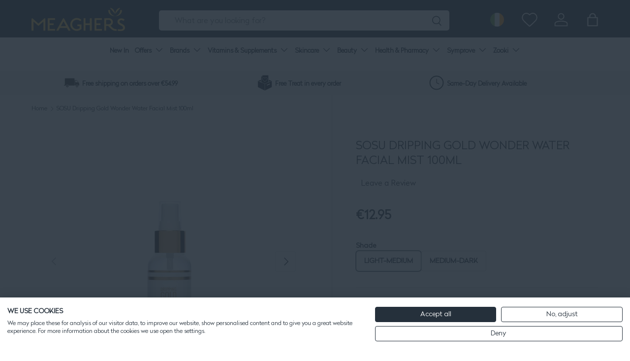

--- FILE ---
content_type: text/html; charset=utf-8
request_url: https://www.meagherspharmacy.ie/products/sosu-dripping-gold-wonder-water-facial-mist
body_size: 92239
content:
<!doctype html>
<html class="no-js" lang="en" dir="ltr">
<head>

<!-- Google Tag Manager -->
<script>(function(w,d,s,l,i){w[l]=w[l]||[];w[l].push({'gtm.start':
new Date().getTime(),event:'gtm.js'});var f=d.getElementsByTagName(s)[0],
j=d.createElement(s),dl=l!='dataLayer'?'&l='+l:'';j.async=true;j.src=
'https://www.googletagmanager.com/gtm.js?id='+i+dl;f.parentNode.insertBefore(j,f);
})(window,document,'script','dataLayer','GTM-5K5R9CBP');</script>
<!-- End Google Tag Manager -->


   
<meta charset="utf-8">
<meta name="viewport" content="width=device-width,initial-scale=1">
<title>SOSU Dripping Gold Wonder Water Facial Mist 100ml | Meaghers Pharmacy</title><link rel="canonical" href="https://www.meagherspharmacy.ie/products/sosu-dripping-gold-wonder-water-facial-mist"><link rel="icon" href="//www.meagherspharmacy.ie/cdn/shop/files/favicon_400e1fca-9dd9-4340-9e52-47050d47f611.png?crop=center&height=48&v=1737858160&width=48" type="image/png">
  <link rel="apple-touch-icon" href="//www.meagherspharmacy.ie/cdn/shop/files/favicon_400e1fca-9dd9-4340-9e52-47050d47f611.png?crop=center&height=180&v=1737858160&width=180"><meta name="description" content="Buy SOSU Dripping Gold Wonder Water Facial Mist at Meaghers.ie, Ireland&#39;s leading online health and beauty retailer. Free treat in every order."><meta property="og:site_name" content="Meaghers Pharmacy">
<meta property="og:url" content="https://www.meagherspharmacy.ie/products/sosu-dripping-gold-wonder-water-facial-mist">
<meta property="og:title" content="SOSU Dripping Gold Wonder Water Facial Mist 100ml | Meaghers Pharmacy">
<meta property="og:type" content="product">
<meta property="og:description" content="Buy SOSU Dripping Gold Wonder Water Facial Mist at Meaghers.ie, Ireland&#39;s leading online health and beauty retailer. Free treat in every order."><meta property="og:image" content="http://www.meagherspharmacy.ie/cdn/shop/files/sosu-dripping-gold-wonder-water-facial-mist-100ml-tanning-mist-meaghers-pharmacy-56074379952472.jpg?crop=center&height=1200&v=1718901153&width=1200">
  <meta property="og:image:secure_url" content="https://www.meagherspharmacy.ie/cdn/shop/files/sosu-dripping-gold-wonder-water-facial-mist-100ml-tanning-mist-meaghers-pharmacy-56074379952472.jpg?crop=center&height=1200&v=1718901153&width=1200">
  <meta property="og:image:width" content="1000">
  <meta property="og:image:height" content="1000"><meta property="og:price:amount" content="12.95">
  <meta property="og:price:currency" content="EUR"><meta name="twitter:card" content="summary_large_image">
<meta name="twitter:title" content="SOSU Dripping Gold Wonder Water Facial Mist 100ml | Meaghers Pharmacy">
<meta name="twitter:description" content="Buy SOSU Dripping Gold Wonder Water Facial Mist at Meaghers.ie, Ireland&#39;s leading online health and beauty retailer. Free treat in every order.">
<link rel="preload" href="//www.meagherspharmacy.ie/cdn/shop/t/273/assets/main.css?v=102084415181047612911736528194" as="style">

 <link rel="preload" href="//www.meagherspharmacy.ie/cdn/shop/t/273/assets/splide.min.js?v=12103261331729571861727719195" as="script">


<!-- Google Search Console Verification -->
<meta name="google-site-verification" content="fV3jWt1ozzKwTetwQFArp1tVBv4FACCgoIpV-uSIhug" />
<meta name="google-site-verification" content="FGoI0pvtmYtQyzKJ_uxIQU6qEZix4euODJ3tc2k3vBE" />
<!-- End Google Search Console Verification --><style data-shopify>
@font-face {
  font-family: Muli;
  font-weight: 400;
  font-style: normal;
  font-display: swap;
  src: url("//www.meagherspharmacy.ie/cdn/fonts/muli/muli_n4.e949947cfff05efcc994b2e2db40359a04fa9a92.woff2") format("woff2"),
       url("//www.meagherspharmacy.ie/cdn/fonts/muli/muli_n4.35355e4a0c27c9bc94d9af3f9bcb586d8229277a.woff") format("woff");
}
@font-face {
  font-family: Muli;
  font-weight: 700;
  font-style: normal;
  font-display: swap;
  src: url("//www.meagherspharmacy.ie/cdn/fonts/muli/muli_n7.c8c44d0404947d89610714223e630c4cbe005587.woff2") format("woff2"),
       url("//www.meagherspharmacy.ie/cdn/fonts/muli/muli_n7.4cbcffea6175d46b4d67e9408244a5b38c2ac568.woff") format("woff");
}
@font-face {
  font-family: Muli;
  font-weight: 400;
  font-style: italic;
  font-display: swap;
  src: url("//www.meagherspharmacy.ie/cdn/fonts/muli/muli_i4.c0a1ea800bab5884ab82e4eb25a6bd25121bd08c.woff2") format("woff2"),
       url("//www.meagherspharmacy.ie/cdn/fonts/muli/muli_i4.a6c39b1b31d876de7f99b3646461aa87120de6ed.woff") format("woff");
}
@font-face {
  font-family: Muli;
  font-weight: 700;
  font-style: italic;
  font-display: swap;
  src: url("//www.meagherspharmacy.ie/cdn/fonts/muli/muli_i7.34eedbf231efa20bd065d55f6f71485730632c7b.woff2") format("woff2"),
       url("//www.meagherspharmacy.ie/cdn/fonts/muli/muli_i7.2b4df846821493e68344d0b0212997d071bf38b7.woff") format("woff");
}
@font-face {
  font-family: Figtree;
  font-weight: 400;
  font-style: normal;
  font-display: swap;
  src: url("//www.meagherspharmacy.ie/cdn/fonts/figtree/figtree_n4.3c0838aba1701047e60be6a99a1b0a40ce9b8419.woff2") format("woff2"),
       url("//www.meagherspharmacy.ie/cdn/fonts/figtree/figtree_n4.c0575d1db21fc3821f17fd6617d3dee552312137.woff") format("woff");
}
@font-face {
  font-family: "Nunito Sans";
  font-weight: 700;
  font-style: normal;
  font-display: swap;
  src: url("//www.meagherspharmacy.ie/cdn/fonts/nunito_sans/nunitosans_n7.25d963ed46da26098ebeab731e90d8802d989fa5.woff2") format("woff2"),
       url("//www.meagherspharmacy.ie/cdn/fonts/nunito_sans/nunitosans_n7.d32e3219b3d2ec82285d3027bd673efc61a996c8.woff") format("woff");
}
:root {
      --bg-color: 255 255 255 / 1.0;
      --bg-color-og: 255 255 255 / 1.0;
      --heading-color: 37 48 59;
      --text-color: 37 48 59;
      --text-color-og: 37 48 59;
      --scrollbar-color: 37 48 59;
      --link-color: 37 48 59;
      --link-color-og: 37 48 59;
      --star-color: 255 207 82;--swatch-border-color-default: 211 214 216;
        --swatch-border-color-active: 146 152 157;
        --swatch-card-size: 24px;
        --swatch-variant-picker-size: 64px;--color-scheme-1-bg: 232 247 244 / 1.0;
      --color-scheme-1-grad: ;
      --color-scheme-1-heading: 37 48 59;
      --color-scheme-1-text: 37 48 59;
      --color-scheme-1-btn-bg: 37 48 59;
      --color-scheme-1-btn-text: 255 255 255;
      --color-scheme-1-btn-bg-hover: 77 87 97;--color-scheme-2-bg: 37 48 59 / 1.0;
      --color-scheme-2-grad: ;
      --color-scheme-2-heading: 255 255 255;
      --color-scheme-2-text: 255 255 255;
      --color-scheme-2-btn-bg: 255 255 255;
      --color-scheme-2-btn-text: 37 48 59;
      --color-scheme-2-btn-bg-hover: 230 232 233;--color-scheme-3-bg: 247 248 247 / 1.0;
      --color-scheme-3-grad: ;
      --color-scheme-3-heading: 37 48 59;
      --color-scheme-3-text: 37 48 59;
      --color-scheme-3-btn-bg: 37 48 59;
      --color-scheme-3-btn-text: 255 255 255;
      --color-scheme-3-btn-bg-hover: 77 87 97;

      --drawer-bg-color: 255 255 255 / 1.0;
      --drawer-text-color: 37 48 59;

      --panel-bg-color: 242 242 242 / 1.0;
      --panel-heading-color: 37 48 59;
      --panel-text-color: 37 48 59;

      --in-stock-text-color: 44 126 63;
      --low-stock-text-color: 210 134 26;
      --very-low-stock-text-color: 180 12 28;
      --no-stock-text-color: 119 119 119;
      --no-stock-backordered-text-color: 119 119 119;

      --error-bg-color: 252 237 238;
      --error-text-color: 228 11 11;
      --success-bg-color: 232 246 234;
      --success-text-color: 44 126 63;
      --info-bg-color: 228 237 250;
      --info-text-color: 26 102 210;

      --heading-font-family: Figtree, sans-serif;
      --heading-font-style: normal;
      --heading-font-weight: 400;
      --heading-scale-start: 6;

      --navigation-font-family: "Nunito Sans", sans-serif;
      --navigation-font-style: normal;
      --navigation-font-weight: 700;
      --heading-text-transform: uppercase;

      --subheading-text-transform: uppercase;
      --body-font-family: Muli, sans-serif;
      --body-font-style: normal;
      --body-font-weight: 400;
      --body-font-size: 16;

      --section-gap: 20;
      --heading-gap: calc(8 * var(--space-unit));--heading-gap: calc(6 * var(--space-unit));--grid-column-gap: 20px;--btn-bg-color: 37 48 59;
      --btn-bg-hover-color: 77 87 97;
      --btn-text-color: 255 255 255;
      --btn-bg-color-og: 37 48 59;
      --btn-text-color-og: 255 255 255;
      --btn-alt-bg-color: 107 202 186;
      --btn-alt-bg-alpha: 1.0;
      --btn-alt-text-color: 255 255 255;
      --btn-border-width: 1px;
      --btn-padding-y: 12px;

      
      --btn-border-radius: 5px;
      

      --btn-lg-border-radius: 50%;
      --btn-icon-border-radius: 50%;
      --input-with-btn-inner-radius: var(--btn-border-radius);
      --btn-text-transform: uppercase;

      --input-bg-color: 255 255 255 / 1.0;
      --input-text-color: 37 48 59;
      --input-border-width: 1px;
      --input-border-radius: 4px;
      --textarea-border-radius: 4px;
      --input-border-radius: 5px;
      --input-bg-color-diff-3: #f7f7f7;
      --input-bg-color-diff-6: #f0f0f0;

      --modal-border-radius: 4px;
      --modal-overlay-color: 0 0 0;
      --modal-overlay-opacity: 0.4;
      --drawer-border-radius: 4px;
      --overlay-border-radius: 4px;--custom-label-bg-color: 107 202 186;
      --custom-label-text-color: 255 255 255;--sale-label-bg-color: 252 3 69;
      --sale-label-text-color: 255 255 255;--sold-out-label-bg-color: 73 93 99;
      --sold-out-label-text-color: 255 255 255;--new-label-bg-color: 250 200 205;
      --new-label-text-color: 9 3 2;--preorder-label-bg-color: 103 170 249;
      --preorder-label-text-color: 255 255 255;

      --page-width: 1380px;
      --gutter-sm: 20px;
      --gutter-md: 32px;
      --gutter-lg: 64px;

      --payment-terms-bg-color: #ffffff;

      --coll-card-bg-color: #f7f7f7;
      --coll-card-border-color: rgba(0,0,0,0);

      --reading-width: 48em;
    }

    @media (max-width: 850px) {
      :root {
        --reading-width: 36em;
      }
    }
  </style><link rel="stylesheet" href="//www.meagherspharmacy.ie/cdn/shop/t/273/assets/main.css?v=102084415181047612911736528194">
  <script src="//www.meagherspharmacy.ie/cdn/shop/t/273/assets/main.js?v=165204309618196139341734954525" defer="defer"></script><link rel="preload" href="//www.meagherspharmacy.ie/cdn/fonts/muli/muli_n4.e949947cfff05efcc994b2e2db40359a04fa9a92.woff2" as="font" type="font/woff2" crossorigin fetchpriority="high"><link rel="preload" href="//www.meagherspharmacy.ie/cdn/fonts/figtree/figtree_n4.3c0838aba1701047e60be6a99a1b0a40ce9b8419.woff2" as="font" type="font/woff2" crossorigin fetchpriority="high"><script>window.performance && window.performance.mark && window.performance.mark('shopify.content_for_header.start');</script><meta id="shopify-digital-wallet" name="shopify-digital-wallet" content="/3545235569/digital_wallets/dialog">
<meta name="shopify-checkout-api-token" content="cac8323975e2cccd388c045f81eb0d33">
<meta id="in-context-paypal-metadata" data-shop-id="3545235569" data-venmo-supported="false" data-environment="production" data-locale="en_US" data-paypal-v4="true" data-currency="EUR">
<link rel="alternate" type="application/json+oembed" href="https://www.meagherspharmacy.ie/products/sosu-dripping-gold-wonder-water-facial-mist.oembed">
<script async="async" src="/checkouts/internal/preloads.js?locale=en-IE"></script>
<link rel="preconnect" href="https://shop.app" crossorigin="anonymous">
<script async="async" src="https://shop.app/checkouts/internal/preloads.js?locale=en-IE&shop_id=3545235569" crossorigin="anonymous"></script>
<script id="apple-pay-shop-capabilities" type="application/json">{"shopId":3545235569,"countryCode":"IE","currencyCode":"EUR","merchantCapabilities":["supports3DS"],"merchantId":"gid:\/\/shopify\/Shop\/3545235569","merchantName":"Meaghers Pharmacy","requiredBillingContactFields":["postalAddress","email","phone"],"requiredShippingContactFields":["postalAddress","email","phone"],"shippingType":"shipping","supportedNetworks":["visa","maestro","masterCard"],"total":{"type":"pending","label":"Meaghers Pharmacy","amount":"1.00"},"shopifyPaymentsEnabled":true,"supportsSubscriptions":true}</script>
<script id="shopify-features" type="application/json">{"accessToken":"cac8323975e2cccd388c045f81eb0d33","betas":["rich-media-storefront-analytics"],"domain":"www.meagherspharmacy.ie","predictiveSearch":true,"shopId":3545235569,"locale":"en"}</script>
<script>var Shopify = Shopify || {};
Shopify.shop = "meaghers.myshopify.com";
Shopify.locale = "en";
Shopify.currency = {"active":"EUR","rate":"1.0"};
Shopify.country = "IE";
Shopify.theme = {"name":"[GitHub Sync] Live 🚨 DO NOT UNPUBLISH [13.01.25]","id":166170820952,"schema_name":"Enterprise","schema_version":"🔒1.4.2","theme_store_id":null,"role":"main"};
Shopify.theme.handle = "null";
Shopify.theme.style = {"id":null,"handle":null};
Shopify.cdnHost = "www.meagherspharmacy.ie/cdn";
Shopify.routes = Shopify.routes || {};
Shopify.routes.root = "/";</script>
<script type="module">!function(o){(o.Shopify=o.Shopify||{}).modules=!0}(window);</script>
<script>!function(o){function n(){var o=[];function n(){o.push(Array.prototype.slice.apply(arguments))}return n.q=o,n}var t=o.Shopify=o.Shopify||{};t.loadFeatures=n(),t.autoloadFeatures=n()}(window);</script>
<script>
  window.ShopifyPay = window.ShopifyPay || {};
  window.ShopifyPay.apiHost = "shop.app\/pay";
  window.ShopifyPay.redirectState = null;
</script>
<script id="shop-js-analytics" type="application/json">{"pageType":"product"}</script>
<script defer="defer" async type="module" src="//www.meagherspharmacy.ie/cdn/shopifycloud/shop-js/modules/v2/client.init-shop-cart-sync_BT-GjEfc.en.esm.js"></script>
<script defer="defer" async type="module" src="//www.meagherspharmacy.ie/cdn/shopifycloud/shop-js/modules/v2/chunk.common_D58fp_Oc.esm.js"></script>
<script defer="defer" async type="module" src="//www.meagherspharmacy.ie/cdn/shopifycloud/shop-js/modules/v2/chunk.modal_xMitdFEc.esm.js"></script>
<script type="module">
  await import("//www.meagherspharmacy.ie/cdn/shopifycloud/shop-js/modules/v2/client.init-shop-cart-sync_BT-GjEfc.en.esm.js");
await import("//www.meagherspharmacy.ie/cdn/shopifycloud/shop-js/modules/v2/chunk.common_D58fp_Oc.esm.js");
await import("//www.meagherspharmacy.ie/cdn/shopifycloud/shop-js/modules/v2/chunk.modal_xMitdFEc.esm.js");

  window.Shopify.SignInWithShop?.initShopCartSync?.({"fedCMEnabled":true,"windoidEnabled":true});

</script>
<script>
  window.Shopify = window.Shopify || {};
  if (!window.Shopify.featureAssets) window.Shopify.featureAssets = {};
  window.Shopify.featureAssets['shop-js'] = {"shop-cart-sync":["modules/v2/client.shop-cart-sync_DZOKe7Ll.en.esm.js","modules/v2/chunk.common_D58fp_Oc.esm.js","modules/v2/chunk.modal_xMitdFEc.esm.js"],"init-fed-cm":["modules/v2/client.init-fed-cm_B6oLuCjv.en.esm.js","modules/v2/chunk.common_D58fp_Oc.esm.js","modules/v2/chunk.modal_xMitdFEc.esm.js"],"shop-cash-offers":["modules/v2/client.shop-cash-offers_D2sdYoxE.en.esm.js","modules/v2/chunk.common_D58fp_Oc.esm.js","modules/v2/chunk.modal_xMitdFEc.esm.js"],"shop-login-button":["modules/v2/client.shop-login-button_QeVjl5Y3.en.esm.js","modules/v2/chunk.common_D58fp_Oc.esm.js","modules/v2/chunk.modal_xMitdFEc.esm.js"],"pay-button":["modules/v2/client.pay-button_DXTOsIq6.en.esm.js","modules/v2/chunk.common_D58fp_Oc.esm.js","modules/v2/chunk.modal_xMitdFEc.esm.js"],"shop-button":["modules/v2/client.shop-button_DQZHx9pm.en.esm.js","modules/v2/chunk.common_D58fp_Oc.esm.js","modules/v2/chunk.modal_xMitdFEc.esm.js"],"avatar":["modules/v2/client.avatar_BTnouDA3.en.esm.js"],"init-windoid":["modules/v2/client.init-windoid_CR1B-cfM.en.esm.js","modules/v2/chunk.common_D58fp_Oc.esm.js","modules/v2/chunk.modal_xMitdFEc.esm.js"],"init-shop-for-new-customer-accounts":["modules/v2/client.init-shop-for-new-customer-accounts_C_vY_xzh.en.esm.js","modules/v2/client.shop-login-button_QeVjl5Y3.en.esm.js","modules/v2/chunk.common_D58fp_Oc.esm.js","modules/v2/chunk.modal_xMitdFEc.esm.js"],"init-shop-email-lookup-coordinator":["modules/v2/client.init-shop-email-lookup-coordinator_BI7n9ZSv.en.esm.js","modules/v2/chunk.common_D58fp_Oc.esm.js","modules/v2/chunk.modal_xMitdFEc.esm.js"],"init-shop-cart-sync":["modules/v2/client.init-shop-cart-sync_BT-GjEfc.en.esm.js","modules/v2/chunk.common_D58fp_Oc.esm.js","modules/v2/chunk.modal_xMitdFEc.esm.js"],"shop-toast-manager":["modules/v2/client.shop-toast-manager_DiYdP3xc.en.esm.js","modules/v2/chunk.common_D58fp_Oc.esm.js","modules/v2/chunk.modal_xMitdFEc.esm.js"],"init-customer-accounts":["modules/v2/client.init-customer-accounts_D9ZNqS-Q.en.esm.js","modules/v2/client.shop-login-button_QeVjl5Y3.en.esm.js","modules/v2/chunk.common_D58fp_Oc.esm.js","modules/v2/chunk.modal_xMitdFEc.esm.js"],"init-customer-accounts-sign-up":["modules/v2/client.init-customer-accounts-sign-up_iGw4briv.en.esm.js","modules/v2/client.shop-login-button_QeVjl5Y3.en.esm.js","modules/v2/chunk.common_D58fp_Oc.esm.js","modules/v2/chunk.modal_xMitdFEc.esm.js"],"shop-follow-button":["modules/v2/client.shop-follow-button_CqMgW2wH.en.esm.js","modules/v2/chunk.common_D58fp_Oc.esm.js","modules/v2/chunk.modal_xMitdFEc.esm.js"],"checkout-modal":["modules/v2/client.checkout-modal_xHeaAweL.en.esm.js","modules/v2/chunk.common_D58fp_Oc.esm.js","modules/v2/chunk.modal_xMitdFEc.esm.js"],"shop-login":["modules/v2/client.shop-login_D91U-Q7h.en.esm.js","modules/v2/chunk.common_D58fp_Oc.esm.js","modules/v2/chunk.modal_xMitdFEc.esm.js"],"lead-capture":["modules/v2/client.lead-capture_BJmE1dJe.en.esm.js","modules/v2/chunk.common_D58fp_Oc.esm.js","modules/v2/chunk.modal_xMitdFEc.esm.js"],"payment-terms":["modules/v2/client.payment-terms_Ci9AEqFq.en.esm.js","modules/v2/chunk.common_D58fp_Oc.esm.js","modules/v2/chunk.modal_xMitdFEc.esm.js"]};
</script>
<script>(function() {
  var isLoaded = false;
  function asyncLoad() {
    if (isLoaded) return;
    isLoaded = true;
    var urls = ["https:\/\/app.zapiet.com\/js\/storepickup.js?shop=meaghers.myshopify.com","https:\/\/loox.io\/widget\/NyljapqTLv\/loox.1568976554235.js?shop=meaghers.myshopify.com","https:\/\/ecommplugins-scripts.trustpilot.com\/v2.1\/js\/header.min.js?settings=eyJrZXkiOiJUU0tHWGVmaGxoQzRKUTFiIiwicyI6Im5vbmUifQ==\u0026shop=meaghers.myshopify.com","https:\/\/ecommplugins-trustboxsettings.trustpilot.com\/meaghers.myshopify.com.js?settings=1727255570873\u0026shop=meaghers.myshopify.com","https:\/\/widget.trustpilot.com\/bootstrap\/v5\/tp.widget.sync.bootstrap.min.js?shop=meaghers.myshopify.com","https:\/\/appointment-booking-client.acerill.com\/v3\/js\/appointment-booking-client.js?shop=meaghers.myshopify.com","\/\/cdn.shopify.com\/proxy\/9fa8213dee6dec3c06e0cf5d0f90201d351571dfb21e288022a643083d47b80e\/api.kimonix.com\/kimonix_void_script.js?shop=meaghers.myshopify.com\u0026sp-cache-control=cHVibGljLCBtYXgtYWdlPTkwMA","\/\/cdn.shopify.com\/proxy\/0e707c5e0c2824cdfaf78ff6c17d848a4c63077dfd5f8d53f66331c89b5b73d6\/api.kimonix.com\/kimonix_analytics.js?shop=meaghers.myshopify.com\u0026sp-cache-control=cHVibGljLCBtYXgtYWdlPTkwMA","https:\/\/dr4qe3ddw9y32.cloudfront.net\/awin-shopify-integration-code.js?aid=24211\u0026v=shopifyApp_5.2.3\u0026ts=1760436521314\u0026shop=meaghers.myshopify.com","\/\/cdn.shopify.com\/proxy\/471a06b808dacce58d0d2a8ac35e1ce8525ed1fa2dd8ae84b10510b4737cef80\/cdn.bogos.io\/script_tag\/secomapp.scripttag.js?shop=meaghers.myshopify.com\u0026sp-cache-control=cHVibGljLCBtYXgtYWdlPTkwMA","https:\/\/admin.revenuehunt.com\/embed.js?shop=meaghers.myshopify.com","https:\/\/cdn.hextom.com\/js\/quickannouncementbar.js?shop=meaghers.myshopify.com","https:\/\/cdn.hextom.com\/js\/eventpromotionbar.js?shop=meaghers.myshopify.com","https:\/\/config.gorgias.chat\/bundle-loader\/01GYCCMJGX7XSBQYZ0P9TK8QR3?source=shopify1click\u0026shop=meaghers.myshopify.com","https:\/\/cdn.9gtb.com\/loader.js?g_cvt_id=4833d4d0-a2a4-4a27-b83a-083da3327c6c\u0026shop=meaghers.myshopify.com"];
    for (var i = 0; i < urls.length; i++) {
      var s = document.createElement('script');
      s.type = 'text/javascript';
      s.async = true;
      s.src = urls[i];
      var x = document.getElementsByTagName('script')[0];
      x.parentNode.insertBefore(s, x);
    }
  };
  if(window.attachEvent) {
    window.attachEvent('onload', asyncLoad);
  } else {
    window.addEventListener('load', asyncLoad, false);
  }
})();</script>
<script id="__st">var __st={"a":3545235569,"offset":0,"reqid":"0a1bd2a5-1e32-4515-ac83-2cd7e73e8a5b-1769107209","pageurl":"www.meagherspharmacy.ie\/products\/sosu-dripping-gold-wonder-water-facial-mist","u":"5a420328e59d","p":"product","rtyp":"product","rid":2367261966449};</script>
<script>window.ShopifyPaypalV4VisibilityTracking = true;</script>
<script id="captcha-bootstrap">!function(){'use strict';const t='contact',e='account',n='new_comment',o=[[t,t],['blogs',n],['comments',n],[t,'customer']],c=[[e,'customer_login'],[e,'guest_login'],[e,'recover_customer_password'],[e,'create_customer']],r=t=>t.map((([t,e])=>`form[action*='/${t}']:not([data-nocaptcha='true']) input[name='form_type'][value='${e}']`)).join(','),a=t=>()=>t?[...document.querySelectorAll(t)].map((t=>t.form)):[];function s(){const t=[...o],e=r(t);return a(e)}const i='password',u='form_key',d=['recaptcha-v3-token','g-recaptcha-response','h-captcha-response',i],f=()=>{try{return window.sessionStorage}catch{return}},m='__shopify_v',_=t=>t.elements[u];function p(t,e,n=!1){try{const o=window.sessionStorage,c=JSON.parse(o.getItem(e)),{data:r}=function(t){const{data:e,action:n}=t;return t[m]||n?{data:e,action:n}:{data:t,action:n}}(c);for(const[e,n]of Object.entries(r))t.elements[e]&&(t.elements[e].value=n);n&&o.removeItem(e)}catch(o){console.error('form repopulation failed',{error:o})}}const l='form_type',E='cptcha';function T(t){t.dataset[E]=!0}const w=window,h=w.document,L='Shopify',v='ce_forms',y='captcha';let A=!1;((t,e)=>{const n=(g='f06e6c50-85a8-45c8-87d0-21a2b65856fe',I='https://cdn.shopify.com/shopifycloud/storefront-forms-hcaptcha/ce_storefront_forms_captcha_hcaptcha.v1.5.2.iife.js',D={infoText:'Protected by hCaptcha',privacyText:'Privacy',termsText:'Terms'},(t,e,n)=>{const o=w[L][v],c=o.bindForm;if(c)return c(t,g,e,D).then(n);var r;o.q.push([[t,g,e,D],n]),r=I,A||(h.body.append(Object.assign(h.createElement('script'),{id:'captcha-provider',async:!0,src:r})),A=!0)});var g,I,D;w[L]=w[L]||{},w[L][v]=w[L][v]||{},w[L][v].q=[],w[L][y]=w[L][y]||{},w[L][y].protect=function(t,e){n(t,void 0,e),T(t)},Object.freeze(w[L][y]),function(t,e,n,w,h,L){const[v,y,A,g]=function(t,e,n){const i=e?o:[],u=t?c:[],d=[...i,...u],f=r(d),m=r(i),_=r(d.filter((([t,e])=>n.includes(e))));return[a(f),a(m),a(_),s()]}(w,h,L),I=t=>{const e=t.target;return e instanceof HTMLFormElement?e:e&&e.form},D=t=>v().includes(t);t.addEventListener('submit',(t=>{const e=I(t);if(!e)return;const n=D(e)&&!e.dataset.hcaptchaBound&&!e.dataset.recaptchaBound,o=_(e),c=g().includes(e)&&(!o||!o.value);(n||c)&&t.preventDefault(),c&&!n&&(function(t){try{if(!f())return;!function(t){const e=f();if(!e)return;const n=_(t);if(!n)return;const o=n.value;o&&e.removeItem(o)}(t);const e=Array.from(Array(32),(()=>Math.random().toString(36)[2])).join('');!function(t,e){_(t)||t.append(Object.assign(document.createElement('input'),{type:'hidden',name:u})),t.elements[u].value=e}(t,e),function(t,e){const n=f();if(!n)return;const o=[...t.querySelectorAll(`input[type='${i}']`)].map((({name:t})=>t)),c=[...d,...o],r={};for(const[a,s]of new FormData(t).entries())c.includes(a)||(r[a]=s);n.setItem(e,JSON.stringify({[m]:1,action:t.action,data:r}))}(t,e)}catch(e){console.error('failed to persist form',e)}}(e),e.submit())}));const S=(t,e)=>{t&&!t.dataset[E]&&(n(t,e.some((e=>e===t))),T(t))};for(const o of['focusin','change'])t.addEventListener(o,(t=>{const e=I(t);D(e)&&S(e,y())}));const B=e.get('form_key'),M=e.get(l),P=B&&M;t.addEventListener('DOMContentLoaded',(()=>{const t=y();if(P)for(const e of t)e.elements[l].value===M&&p(e,B);[...new Set([...A(),...v().filter((t=>'true'===t.dataset.shopifyCaptcha))])].forEach((e=>S(e,t)))}))}(h,new URLSearchParams(w.location.search),n,t,e,['guest_login'])})(!0,!0)}();</script>
<script integrity="sha256-4kQ18oKyAcykRKYeNunJcIwy7WH5gtpwJnB7kiuLZ1E=" data-source-attribution="shopify.loadfeatures" defer="defer" src="//www.meagherspharmacy.ie/cdn/shopifycloud/storefront/assets/storefront/load_feature-a0a9edcb.js" crossorigin="anonymous"></script>
<script crossorigin="anonymous" defer="defer" src="//www.meagherspharmacy.ie/cdn/shopifycloud/storefront/assets/shopify_pay/storefront-65b4c6d7.js?v=20250812"></script>
<script data-source-attribution="shopify.dynamic_checkout.dynamic.init">var Shopify=Shopify||{};Shopify.PaymentButton=Shopify.PaymentButton||{isStorefrontPortableWallets:!0,init:function(){window.Shopify.PaymentButton.init=function(){};var t=document.createElement("script");t.src="https://www.meagherspharmacy.ie/cdn/shopifycloud/portable-wallets/latest/portable-wallets.en.js",t.type="module",document.head.appendChild(t)}};
</script>
<script data-source-attribution="shopify.dynamic_checkout.buyer_consent">
  function portableWalletsHideBuyerConsent(e){var t=document.getElementById("shopify-buyer-consent"),n=document.getElementById("shopify-subscription-policy-button");t&&n&&(t.classList.add("hidden"),t.setAttribute("aria-hidden","true"),n.removeEventListener("click",e))}function portableWalletsShowBuyerConsent(e){var t=document.getElementById("shopify-buyer-consent"),n=document.getElementById("shopify-subscription-policy-button");t&&n&&(t.classList.remove("hidden"),t.removeAttribute("aria-hidden"),n.addEventListener("click",e))}window.Shopify?.PaymentButton&&(window.Shopify.PaymentButton.hideBuyerConsent=portableWalletsHideBuyerConsent,window.Shopify.PaymentButton.showBuyerConsent=portableWalletsShowBuyerConsent);
</script>
<script>
  function portableWalletsCleanup(e){e&&e.src&&console.error("Failed to load portable wallets script "+e.src);var t=document.querySelectorAll("shopify-accelerated-checkout .shopify-payment-button__skeleton, shopify-accelerated-checkout-cart .wallet-cart-button__skeleton"),e=document.getElementById("shopify-buyer-consent");for(let e=0;e<t.length;e++)t[e].remove();e&&e.remove()}function portableWalletsNotLoadedAsModule(e){e instanceof ErrorEvent&&"string"==typeof e.message&&e.message.includes("import.meta")&&"string"==typeof e.filename&&e.filename.includes("portable-wallets")&&(window.removeEventListener("error",portableWalletsNotLoadedAsModule),window.Shopify.PaymentButton.failedToLoad=e,"loading"===document.readyState?document.addEventListener("DOMContentLoaded",window.Shopify.PaymentButton.init):window.Shopify.PaymentButton.init())}window.addEventListener("error",portableWalletsNotLoadedAsModule);
</script>

<script type="module" src="https://www.meagherspharmacy.ie/cdn/shopifycloud/portable-wallets/latest/portable-wallets.en.js" onError="portableWalletsCleanup(this)" crossorigin="anonymous"></script>
<script nomodule>
  document.addEventListener("DOMContentLoaded", portableWalletsCleanup);
</script>

<link id="shopify-accelerated-checkout-styles" rel="stylesheet" media="screen" href="https://www.meagherspharmacy.ie/cdn/shopifycloud/portable-wallets/latest/accelerated-checkout-backwards-compat.css" crossorigin="anonymous">
<style id="shopify-accelerated-checkout-cart">
        #shopify-buyer-consent {
  margin-top: 1em;
  display: inline-block;
  width: 100%;
}

#shopify-buyer-consent.hidden {
  display: none;
}

#shopify-subscription-policy-button {
  background: none;
  border: none;
  padding: 0;
  text-decoration: underline;
  font-size: inherit;
  cursor: pointer;
}

#shopify-subscription-policy-button::before {
  box-shadow: none;
}

      </style>
<script id="sections-script" data-sections="footer" defer="defer" src="//www.meagherspharmacy.ie/cdn/shop/t/273/compiled_assets/scripts.js?v=138240"></script>
<script>window.performance && window.performance.mark && window.performance.mark('shopify.content_for_header.end');</script>


  <script>document.documentElement.className = document.documentElement.className.replace('no-js', 'js');</script>

  <link rel="stylesheet" href="//www.meagherspharmacy.ie/cdn/shop/t/273/assets/custom.css?v=31564772887490567101766082249">
  <script src="//www.meagherspharmacy.ie/cdn/shop/t/273/assets/custom.js?v=59713545782152900611764328439" defer="defer"></script>

  <link rel="stylesheet" href="//www.meagherspharmacy.ie/cdn/shop/t/273/assets/splide.min.css?v=44329677166622589231727719195">
  <script src="//www.meagherspharmacy.ie/cdn/shop/t/273/assets/splide.min.js?v=12103261331729571861727719195" defer="defer"></script><!-- CC Custom Head Start --><!-- CC Custom Head End --><!-- Hotjar Tracking Code for https://www.meagherspharmacy.ie/ -->
<script>
    (function(h,o,t,j,a,r){
        h.hj=h.hj||function(){(h.hj.q=h.hj.q||[]).push(arguments)};
        h._hjSettings={hjid:2316972,hjsv:6};
        a=o.getElementsByTagName('head')[0];
        r=o.createElement('script');r.async=1;
        r.src=t+h._hjSettings.hjid+j+h._hjSettings.hjsv;
        a.appendChild(r);
    })(window,document,'https://static.hotjar.com/c/hotjar-','.js?sv=');
</script>


<script type="text/javascript">
 var _conv_page_type = "product";
 var _conv_category_id = "";
 var _conv_category_name = "";
 var _conv_product_sku = "88677";
 var _conv_product_name = 'SOSU Dripping Gold Wonder Water Facial Mist 100ml';
 var _conv_product_price = "12.95";
 var _conv_customer_id = "";
 var _conv_custom_v1 = "10-25";
 var _conv_custom_v2 = "";
 var _conv_custom_v3 = "0";
 var _conv_custom_v4 = "0.00";
</script>


<!-- begin Convert Experiences code-->
<script type="text/javascript">
  // Function to turn on the conversion integration
  function _conv_integration_on() {
    true;
  }

  // Initialize the _conv_q array if it doesn't exist
  window._conv_q = window._conv_q || [];

  // Function to align segments to the first format
  function alignSegmentsToFirstFormat(segFromSecondFormat) {
    // Initialize the aligned segment with direct mappings
    const alignedSeg = {
      browser: segFromSecondFormat.browser,
      devices: segFromSecondFormat.devices,
      source: segFromSecondFormat.source,
      campaign: segFromSecondFormat.campaign,
      // Directly map 'country' to 'ctry', ensuring a value is always provided
      ctry: segFromSecondFormat.country || "",
      // Handle 'customSegments' with a check to ensure it's treated correctly
      cust:
        segFromSecondFormat.customSegments &&
        Array.isArray(segFromSecondFormat.customSegments)
          ? segFromSecondFormat.customSegments
          : [],
    };

    // Adjust the 'new' flag based on 'visitorType'
    // Since 'visitorType' of "returning" implies the visitor is not new, we map accordingly
    alignedSeg.new =
      segFromSecondFormat.visitorType === "new"
        ? 1
        : segFromSecondFormat.visitorType === "returning"
        ? 0
        : undefined;

    return alignedSeg;
  }

  // Push a new listener to the _conv_q array
  _conv_q.push({
    what: "addListener",
    params: {
      event: "snippet.goals_evaluated",
      handler: function () {
        // Try to get the session cookie
        let session_cookie;
        try {
          session_cookie = convert.getCookie("_conv_s");
        } catch (error) {
          console.error(
            'Convert: Error getting session cookie. Operation: convert.getCookie("_conv_s")',
            error
          );
          return; // Exit the function if there's an error
        }

        const isCurrentData = Boolean(convert.currentData && convert.currentData.experiences);
        const isHistoricalData = Boolean(convert.historicalData && convert.historicalData.experiences);

        // If there are experiments and a session cookie, proceed
        if (
          (isCurrentData || isHistoricalData) &&
          session_cookie
        ) {
          // Define some variables
          let revenue_goal_id = "100449317";
          let visitor_id = session_cookie.split("*")[0].replace("sh:", "");
          let exp_list = [];
          let variation_list = [];
          let varID;

          // If there are current experiments, add them to the lists
          if (isCurrentData) {
            let new_exp = convert.currentData.experiences;
            for (let expID in new_exp) {
              varID = new_exp[expID].variation.id;
              if (!exp_list.includes(expID.toString())) {
                exp_list.push(expID.toString());
                variation_list.push(varID.toString());
              }
            }
          }

          // Adjusting for the new historicalData format
          if (isHistoricalData) {
            let old_exp = convert.historicalData.experiences;
            for (let expID in old_exp) {
              varID = old_exp[expID].variation_id;
              if (!exp_list.includes(expID.toString())) {
                exp_list.push(expID.toString());
                variation_list.push(varID.toString());
              }
            }
          }

          // Define the base convert attributes
          let convert_attributes = {
            cid: convert.data.account_id,
            pid: convert.data.project.id,
            vid: visitor_id,
            goals: revenue_goal_id,
            vars: variation_list,
            exps: exp_list,
          };

          // Try to get visitor segments
          try {
            let segmentsFromConvert = convert.getVisitorSegments();
            convert_attributes.visitorSegments =
              alignSegmentsToFirstFormat(segmentsFromConvert);
          } catch (error) {
            console.error("Convert: Error getting visitor segments:", error);
          }

          // Try to set convert_attributes in localStorage
          try {
            localStorage.setItem("convert_revenue_goal", revenue_goal_id);
            console.log(
              "%cConvert: convert_revenue_goal successfully saved to localStorage",
              "color: lightgreen"
            ); // Debugging line
          } catch (error) {
            console.error(
              "%cConvert: Error saving convert_attributes to localStorage: ",
              "color: deeppink",
              error
            ); // Error handling
          }

          // Prefix the convert attributes
          const prefixed_convert_attributes = {
            __event: btoa(JSON.stringify(convert_attributes)),
            __currency: "",
            __version: "5",
          };

          const shopifyRoot =
            window.Shopify && window.Shopify.routes
              ? window.Shopify.routes.root
              : "/";
          console.log("shopifyRoot:", shopifyRoot);
          fetch(shopifyRoot + "cart/update.js", {
            method: "POST",
            headers: {
              "Content-Type": "application/json",
            },
            body: JSON.stringify({
              attributes: prefixed_convert_attributes,
            }),
          })
            .then(function () {
              console.log(
                "%cConvert: Hidden cart attributes successfully updated",
                "color: lightgreen"
              ); // Debugging line
            })
            .catch(function (errorThrown) {
              console.error(
                "%cConvert: Error updating hidden cart attribute values: ",
                "color: deeppink",
                errorThrown
              ); // Error handling
              console.log(
                "%cValues: ",
                "color: deeppink",
                prefixed_convert_attributes
              ); // Error debugging
            });
        }
      },
    },
  });
</script>
<script
  type="text/javascript"
  src="//cdn-4.convertexperiments.com/v1/js/10042354-10049156.js"
></script>
<!-- end Convert Experiences code -->


<!-- CookieFirst Shopify privacy API -->

<script src="https://consent.cookiefirst.com/sh-customer-privacy.js" defer></script>

<!-- Statcounter code for Meaghers Pharmacy  on Shopify -->
<script type="text/javascript">
var sc_project=13149714;
var sc_invisible=1;
var sc_security="1a5647b7";
</script>
<script type="text/javascript"
src="https://www.statcounter.com/counter/counter.js"
async></script>
<noscript><div class="statcounter"><a title="Web Analytics"
href="https://statcounter.com/" target="_blank"><img
class="statcounter"
src="https://c.statcounter.com/13149714/0/1a5647b7/1/"
alt="Web Analytics"
referrerPolicy="no-referrer-when-downgrade"></a></div></noscript>
<!-- End of Statcounter Code -->



<script>
(function() {
  // ===============================================
  // CONFIGURATION - MUST MATCH YOUR PIXEL SETTINGS
  // ===============================================
  
  const CONFIG = {
    eventPrefix: '',        // Must match your pixel's eventPrefix
    useFormattedId: true,   // Must match your pixel's useFormattedId
    debug: true,           // Set to true to see console logs
  };
  
  // ===============================================
  // DO NOT MODIFY BELOW THIS LINE
  // ===============================================
  
  // Get and store the shop's country code
  const countryCode = 'IE';
  localStorage.setItem('shopifyCountryCode', countryCode);
  
  // Initialize Google's dataLayer
  window.dataLayer = window.dataLayer || [];
  
  /**
   * Creates formatted item ID to match Google's requirements
   */
  function formatItemId(productId, variantId) {
    if (!CONFIG.useFormattedId) return String(productId);
    return `shopify_${countryCode}_${productId}_${variantId}`;
  }
  
  /**
   * Sends event to GTM via dataLayer
   */
  function pushEvent(eventName, eventData) {
    // Clear previous ecommerce data
    window.dataLayer.push({ ecommerce: null });
    
    // Push new event
    window.dataLayer.push({
      event: CONFIG.eventPrefix + eventName,
      ...eventData
    });
    
    // Debug logging
    if (CONFIG.debug) {
      console.log('[Storefront]', eventName, eventData);
    }
  }
  
  // ===============================================
  // CART TRACKING - AJAX INTERCEPTION
  // ===============================================
  
  // Store cart state for comparison
  let cartSnapshot = null;
  
  /**
   * Fetches current cart data from Shopify
   */
  async function getCart() {
    try {
      const response = await fetch('/cart.js');
      return await response.json();
    } catch (error) {
      console.error('[Storefront] Failed to fetch cart:', error);
      return null;
    }
  }
  
  /**
   * Initialize cart tracking with retry on failure
   */
  async function initCartTracking() {
    cartSnapshot = await getCart();
    // Retry once if initial fetch fails
    if (!cartSnapshot) {
      setTimeout(() => {
        getCart().then(c => cartSnapshot = c).catch(() => {});
      }, 1000);
    }
  }
  
  /**
   * Detects cart changes including additions, removals, and quantity changes
   */
  function detectCartChanges(oldCart, newCart) {
    // Create lookup maps by item key
    const byKey = arr => Object.fromEntries((arr || []).map(x => [x.key, x]));
    const before = byKey(oldCart.items || []);
    const after = byKey(newCart.items || []);
    const allKeys = new Set([...Object.keys(before), ...Object.keys(after)]);
    
    // Check each item for changes
    allKeys.forEach(key => {
      const oldItem = before[key];
      const newItem = after[key];
      
      // New item added (not via /cart/add)
      if (!oldItem && newItem) {
        pushEvent('add_to_cart', {
          ecommerce: {
            currency: 'EUR',
            value: Number(newItem.final_price / 100) * Number(newItem.quantity || 1),
            items: [{
              id: formatItemId(newItem.product_id, newItem.variant_id),
              item_id: formatItemId(newItem.product_id, newItem.variant_id),
              item_name: newItem.product_title,
              price: Number(newItem.final_price / 100),
              quantity: Number(newItem.quantity || 1),
              item_brand: newItem.vendor,
              item_category: newItem.product_type,
              item_variant: newItem.variant_title !== 'Default Title' ? newItem.variant_title : undefined
            }]
          }
        });
        return;
      }
      
      // Item completely removed
      if (oldItem && !newItem) {
        pushEvent('remove_from_cart', {
          ecommerce: {
            currency: 'EUR',
            value: Number(oldItem.final_price / 100) * Number(oldItem.quantity || 1),
            items: [{
              id: formatItemId(oldItem.product_id, oldItem.variant_id),
              item_id: formatItemId(oldItem.product_id, oldItem.variant_id),
              item_name: oldItem.product_title,
              price: Number(oldItem.final_price / 100),
              quantity: Number(oldItem.quantity || 1)
            }]
          }
        });
        return;
      }
      
      // Quantity changed
      if (oldItem && newItem) {
        const delta = Number(newItem.quantity || 0) - Number(oldItem.quantity || 0);
        if (!delta) return;
        
        const eventName = delta > 0 ? 'add_to_cart' : 'remove_from_cart';
        const quantity = Math.abs(delta);
        
        pushEvent(eventName, {
          ecommerce: {
            currency: 'EUR',
            value: Number(newItem.final_price / 100) * quantity,
            items: [{
              id: formatItemId(newItem.product_id, newItem.variant_id),
              item_id: formatItemId(newItem.product_id, newItem.variant_id),
              item_name: newItem.product_title,
              price: Number(newItem.final_price / 100),
              quantity: quantity,
              item_brand: newItem.vendor,
              item_category: newItem.product_type,
              item_variant: newItem.variant_title !== 'Default Title' ? newItem.variant_title : undefined
            }]
          }
        });
      }
    });
  }
  
  /**
   * Intercept all fetch requests to track cart changes
   */
  const originalFetch = window.fetch;
  window.fetch = function(...args) {
    return originalFetch.apply(this, args).then(async (response) => {
      const url = args[0];
      
      // Check if this is a cart-related request
      if (url && url.includes('/cart/') && response.ok) {
        const clonedResponse = response.clone();
        
        // Handle add to cart
        if (url.includes('/cart/add')) {
          const data = await clonedResponse.json();
          const items = Array.isArray(data.items) ? data.items : [data];
          
          // Track each added item
          items.forEach(item => {
            pushEvent('add_to_cart', {
              ecommerce: {
                currency: 'EUR',
                value: Number(item.final_price / 100) * Number(item.quantity || 1), // FIX: Multiply by quantity
                items: [{
                  id: formatItemId(item.product_id, item.variant_id),
                  item_id: formatItemId(item.product_id, item.variant_id),
                  item_name: item.product_title,
                  price: Number(item.final_price / 100),
                  quantity: item.quantity,
                  item_brand: item.vendor,
                  item_category: item.product_type,
                  item_variant: item.variant_title !== 'Default Title' ? item.variant_title : undefined,
                }]
              }
            });
          });
          
          // Update snapshot after add to cart
          try { 
            cartSnapshot = await getCart(); 
          } catch(e) {
            if (CONFIG.debug) console.error('[Storefront] Failed to update snapshot after add:', e);
          }
        }
        
        // Handle cart updates (quantity changes, removals)
        else if (url.includes('/cart/change') || url.includes('/cart/update')) {
          const newCart = await clonedResponse.json();
          if (cartSnapshot) {
            detectCartChanges(cartSnapshot, newCart);
          }
          cartSnapshot = newCart;
        }
      }
      
      return response;
    });
  };
  
  /**
   * XHR fallback for cart changes (covers older themes/apps)
   */
  const _send = XMLHttpRequest.prototype.send;
  XMLHttpRequest.prototype.send = function() {
    const xhr = this;
    const oldOnload = xhr.onload;
    
    xhr.onload = function() {
      try {
        const url = xhr.responseURL || '';
        // Check for cart-related URLs
        if (/\/cart\/(add|change|update|clear)/.test(url) && xhr.responseText) {
          const response = JSON.parse(xhr.responseText);
          
          // Handle /cart/add via XHR
          if (url.includes('/cart/add')) {
            const items = Array.isArray(response.items) ? response.items : [response];
            items.forEach(item => {
              pushEvent('add_to_cart', {
                ecommerce: {
                  currency: 'EUR',
                  value: Number(item.final_price / 100) * Number(item.quantity || 1), // FIX: Multiply by quantity
                  items: [{
                    id: formatItemId(item.product_id, item.variant_id),
                    item_id: formatItemId(item.product_id, item.variant_id),
                    item_name: item.product_title,
                    price: Number(item.final_price / 100),
                    quantity: item.quantity,
                    item_brand: item.vendor,
                    item_category: item.product_type,
                    item_variant: item.variant_title !== 'Default Title' ? item.variant_title : undefined,
                  }]
                }
              });
            });
            
            // Update snapshot after XHR add
            getCart().then(c => { 
              cartSnapshot = c; 
            }).catch(e => {
              if (CONFIG.debug) console.error('[Storefront] Failed to update snapshot after XHR add:', e);
            });
          }
          // Handle cart changes via XHR
          else if (cartSnapshot) {
            detectCartChanges(cartSnapshot, response);
            cartSnapshot = response;
          }
        }
      } catch(_) {
        // Silently ignore parsing errors
      }
      
      // Call original onload if it exists
      if (oldOnload) oldOnload.apply(this, arguments);
    };
    
    return _send.apply(this, arguments);
  };
  
  // Initialize cart tracking when page loads
  if (document.readyState === 'loading') {
    document.addEventListener('DOMContentLoaded', initCartTracking);
  } else {
    initCartTracking();
  }
  
  // ===============================================
  // PAGE-SPECIFIC TRACKING
  // ===============================================
  
  
  
  pushEvent('view_item', {
    ecommerce: {
      currency: 'EUR',
      value: 12.95,
      items: [{
        id: formatItemId('2367261966449', '21045591539825'),
        item_id: formatItemId('2367261966449', '21045591539825'),
        item_name: 'SOSU Dripping Gold Wonder Water Facial Mist 100ml',
        price: Number(12.95),
        item_brand: 'Sosu By Suzanne Jackson',
        item_category: 'Tanning Mist',
        
        item_variant: 'Light-Medium',
        
        quantity: 1
      }]
    }
  });
  
  
  
  
  
  
  
  
  
  
})();
</script>

<!-- BEGIN app block: shopify://apps/ta-labels-badges/blocks/bss-pl-config-data/91bfe765-b604-49a1-805e-3599fa600b24 --><script
    id='bss-pl-config-data'
>
	let TAE_StoreId = "33658";
	if (typeof BSS_PL == 'undefined' || TAE_StoreId !== "") {
  		var BSS_PL = {};
		BSS_PL.storeId = 33658;
		BSS_PL.currentPlan = "ten_usd";
		BSS_PL.apiServerProduction = "https://product-labels.tech-arms.io";
		BSS_PL.publicAccessToken = "a535543068e3873b447e8f962e5d6173";
		BSS_PL.customerTags = "null";
		BSS_PL.customerId = "null";
		BSS_PL.storeIdCustomOld = 10678;
		BSS_PL.storeIdOldWIthPriority = 12200;
		BSS_PL.storeIdOptimizeAppendLabel = 59637
		BSS_PL.optimizeCodeIds = null; 
		BSS_PL.extendedFeatureIds = null;
		BSS_PL.integration = {"laiReview":{"status":0,"config":[]}};
		BSS_PL.settingsData  = {};
		BSS_PL.configProductMetafields = [];
		BSS_PL.configVariantMetafields = [];
		
		BSS_PL.configData = [].concat();

		
		BSS_PL.configDataBanner = [].concat();

		
		BSS_PL.configDataPopup = [].concat();

		
		BSS_PL.configDataLabelGroup = [].concat();
		
		
		BSS_PL.collectionID = ``;
		BSS_PL.collectionHandle = ``;
		BSS_PL.collectionTitle = ``;

		
		BSS_PL.conditionConfigData = [].concat();
	}
</script>




<style>
    
    

</style>

<script>
    function bssLoadScripts(src, callback, isDefer = false) {
        const scriptTag = document.createElement('script');
        document.head.appendChild(scriptTag);
        scriptTag.src = src;
        if (isDefer) {
            scriptTag.defer = true;
        } else {
            scriptTag.async = true;
        }
        if (callback) {
            scriptTag.addEventListener('load', function () {
                callback();
            });
        }
    }
    const scriptUrls = [
        "https://cdn.shopify.com/extensions/019bdf67-379d-7b8b-a73d-7733aa4407b8/product-label-559/assets/bss-pl-init-helper.js",
        "https://cdn.shopify.com/extensions/019bdf67-379d-7b8b-a73d-7733aa4407b8/product-label-559/assets/bss-pl-init-config-run-scripts.js",
    ];
    Promise.all(scriptUrls.map((script) => new Promise((resolve) => bssLoadScripts(script, resolve)))).then((res) => {
        console.log('BSS scripts loaded');
        window.bssScriptsLoaded = true;
    });

	function bssInitScripts() {
		if (BSS_PL.configData.length) {
			const enabledFeature = [
				{ type: 1, script: "https://cdn.shopify.com/extensions/019bdf67-379d-7b8b-a73d-7733aa4407b8/product-label-559/assets/bss-pl-init-for-label.js" },
				{ type: 2, badge: [0, 7, 8], script: "https://cdn.shopify.com/extensions/019bdf67-379d-7b8b-a73d-7733aa4407b8/product-label-559/assets/bss-pl-init-for-badge-product-name.js" },
				{ type: 2, badge: [1, 11], script: "https://cdn.shopify.com/extensions/019bdf67-379d-7b8b-a73d-7733aa4407b8/product-label-559/assets/bss-pl-init-for-badge-product-image.js" },
				{ type: 2, badge: 2, script: "https://cdn.shopify.com/extensions/019bdf67-379d-7b8b-a73d-7733aa4407b8/product-label-559/assets/bss-pl-init-for-badge-custom-selector.js" },
				{ type: 2, badge: [3, 9, 10], script: "https://cdn.shopify.com/extensions/019bdf67-379d-7b8b-a73d-7733aa4407b8/product-label-559/assets/bss-pl-init-for-badge-price.js" },
				{ type: 2, badge: 4, script: "https://cdn.shopify.com/extensions/019bdf67-379d-7b8b-a73d-7733aa4407b8/product-label-559/assets/bss-pl-init-for-badge-add-to-cart-btn.js" },
				{ type: 2, badge: 5, script: "https://cdn.shopify.com/extensions/019bdf67-379d-7b8b-a73d-7733aa4407b8/product-label-559/assets/bss-pl-init-for-badge-quantity-box.js" },
				{ type: 2, badge: 6, script: "https://cdn.shopify.com/extensions/019bdf67-379d-7b8b-a73d-7733aa4407b8/product-label-559/assets/bss-pl-init-for-badge-buy-it-now-btn.js" }
			]
				.filter(({ type, badge }) => BSS_PL.configData.some(item => item.label_type === type && (badge === undefined || (Array.isArray(badge) ? badge.includes(item.badge_type) : item.badge_type === badge))) || (type === 1 && BSS_PL.configDataLabelGroup && BSS_PL.configDataLabelGroup.length))
				.map(({ script }) => script);
				
            enabledFeature.forEach((src) => bssLoadScripts(src));

            if (enabledFeature.length) {
                const src = "https://cdn.shopify.com/extensions/019bdf67-379d-7b8b-a73d-7733aa4407b8/product-label-559/assets/bss-product-label-js.js";
                bssLoadScripts(src);
            }
        }

        if (BSS_PL.configDataBanner && BSS_PL.configDataBanner.length) {
            const src = "https://cdn.shopify.com/extensions/019bdf67-379d-7b8b-a73d-7733aa4407b8/product-label-559/assets/bss-product-label-banner.js";
            bssLoadScripts(src);
        }

        if (BSS_PL.configDataPopup && BSS_PL.configDataPopup.length) {
            const src = "https://cdn.shopify.com/extensions/019bdf67-379d-7b8b-a73d-7733aa4407b8/product-label-559/assets/bss-product-label-popup.js";
            bssLoadScripts(src);
        }

        if (window.location.search.includes('bss-pl-custom-selector')) {
            const src = "https://cdn.shopify.com/extensions/019bdf67-379d-7b8b-a73d-7733aa4407b8/product-label-559/assets/bss-product-label-custom-position.js";
            bssLoadScripts(src, null, true);
        }
    }
    bssInitScripts();
</script>


<!-- END app block --><!-- BEGIN app block: shopify://apps/statcounter/blocks/statcounter/b742c529-4c15-43ad-85e6-17a3d10c43b0 --><!-- Start of Statcounter Code -->
<script type="text/javascript">
var sc_project=13149714;
var sc_invisible=1;
var sc_security="1a5647b7";
</script>
<script type="text/javascript"
src="https://www.statcounter.com/counter/counter.js"
async></script>
<noscript><div class="statcounter"><a title="Statcounter Analytics"
href="https://statcounter.com/" target="_blank"><img
class="statcounter"
src="https://c.statcounter.com/13149714/0/1a5647b7/1/"
alt="Web Analytics"
referrerPolicy="no-referrer-when-downgrade"></a></div></noscript>
<!-- End of Statcounter Code -->



<!-- END app block --><!-- BEGIN app block: shopify://apps/zapiet-pickup-delivery/blocks/app-embed/5599aff0-8af1-473a-a372-ecd72a32b4d5 -->









    <style>#storePickupApp {
}</style>




<script type="text/javascript">
    var zapietTranslations = {};

    window.ZapietMethods = {"shipping":{"active":true,"enabled":true,"name":"Shipping","sort":0,"status":{"condition":"price","operator":"morethan","value":0,"enabled":true,"product_conditions":{"enabled":false,"value":"Delivery Only,Pickup Only","enable":false,"property":"tags","hide_button":false}},"button":{"type":"default","default":"https:\/\/zapiet-vapor.s3.amazonaws.com\/uploads\/images\/6f589911-b4ad-4305-9371-53077f09e461.png","hover":"","active":"https:\/\/zapiet-vapor.s3.amazonaws.com\/uploads\/images\/fa1c495d-2466-47ca-b783-45b61b9cbed7.png"}},"pickup":{"active":false,"enabled":true,"name":"Pickup","sort":1,"status":{"condition":"price","operator":"morethan","value":0,"enabled":true,"product_conditions":{"enabled":false,"value":"Delivery Only,Shipping Only","enable":false,"property":"tags","hide_button":false}},"button":{"type":"default","default":"https:\/\/zapiet-vapor.s3.amazonaws.com\/uploads\/images\/429ea590-583e-42f4-bddf-95d79974f1ce.png","hover":"","active":"https:\/\/zapiet-vapor.s3.amazonaws.com\/uploads\/images\/1eb87238-7d25-41c8-bdb2-a7870d375d21.png"}},"delivery":{"active":false,"enabled":false,"name":"Delivery","sort":2,"status":{"condition":"price","operator":"morethan","value":0,"enabled":true,"product_conditions":{"enabled":false,"value":"Pickup Only,Shipping Only","enable":false,"property":"tags","hide_button":false}},"button":{"type":"default","default":"https:\/\/zapiet-vapor.s3.amazonaws.com\/uploads\/images\/236b76ec-3d1c-4646-9e85-2957d6dad5e6.png","hover":"","active":"https:\/\/zapiet-vapor.s3.amazonaws.com\/uploads\/images\/6e5f488e-0714-4f4d-9c1b-dba9b1b0efec.png"}}}
    window.ZapietEvent = {
        listen: function(eventKey, callback) {
            if (!this.listeners) {
                this.listeners = [];
            }
            this.listeners.push({
                eventKey: eventKey,
                callback: callback
            });
        },
    };

    

    
        
        var language_settings = {"enable_app":true,"enable_geo_search_for_pickups":false,"pickup_region_filter_enabled":false,"pickup_region_filter_field":null,"currency":"EUR","weight_format":"kg","pickup.enable_map":false,"delivery_validation_method":"within_max_radius","base_country_name":"Ireland","base_country_code":"IE","method_display_style":"default","default_method_display_style":"classic","date_format":"l, F j, Y","time_format":"h:i A","week_day_start":"Sun","pickup_address_format":"<span class=\"name\"><strong>{{company_name}}</strong></span><span class=\"address\">{{address_line_1}}<br />{{city}}, {{postal_code}}</span><span class=\"distance\">{{distance}}</span>{{more_information}}","rates_enabled":true,"payment_customization_enabled":false,"distance_format":"km","enable_delivery_address_autocompletion":false,"enable_delivery_current_location":false,"enable_pickup_address_autocompletion":false,"pickup_date_picker_enabled":true,"pickup_time_picker_enabled":true,"delivery_note_enabled":false,"delivery_note_required":false,"delivery_date_picker_enabled":true,"delivery_time_picker_enabled":true,"shipping.date_picker_enabled":false,"delivery_validate_cart":false,"pickup_validate_cart":false,"gmak":"","enable_checkout_locale":true,"enable_checkout_url":true,"disable_widget_for_digital_items":true,"disable_widget_for_product_handles":"gift-card","colors":{"widget_active_background_color":null,"widget_active_border_color":null,"widget_active_icon_color":null,"widget_active_text_color":null,"widget_inactive_background_color":null,"widget_inactive_border_color":null,"widget_inactive_icon_color":null,"widget_inactive_text_color":null},"delivery_validator":{"enabled":false,"show_on_page_load":true,"sticky":true},"checkout":{"delivery":{"discount_code":"","prepopulate_shipping_address":true,"preselect_first_available_time":true},"pickup":{"discount_code":null,"prepopulate_shipping_address":true,"customer_phone_required":false,"preselect_first_location":true,"preselect_first_available_time":true},"shipping":{"discount_code":""}},"day_name_attribute_enabled":true,"methods":{"shipping":{"active":true,"enabled":true,"name":"Shipping","sort":0,"status":{"condition":"price","operator":"morethan","value":0,"enabled":true,"product_conditions":{"enabled":false,"value":"Delivery Only,Pickup Only","enable":false,"property":"tags","hide_button":false}},"button":{"type":"default","default":"https://zapiet-vapor.s3.amazonaws.com/uploads/images/6f589911-b4ad-4305-9371-53077f09e461.png","hover":"","active":"https://zapiet-vapor.s3.amazonaws.com/uploads/images/fa1c495d-2466-47ca-b783-45b61b9cbed7.png"}},"pickup":{"active":false,"enabled":true,"name":"Pickup","sort":1,"status":{"condition":"price","operator":"morethan","value":0,"enabled":true,"product_conditions":{"enabled":false,"value":"Delivery Only,Shipping Only","enable":false,"property":"tags","hide_button":false}},"button":{"type":"default","default":"https://zapiet-vapor.s3.amazonaws.com/uploads/images/429ea590-583e-42f4-bddf-95d79974f1ce.png","hover":"","active":"https://zapiet-vapor.s3.amazonaws.com/uploads/images/1eb87238-7d25-41c8-bdb2-a7870d375d21.png"}},"delivery":{"active":false,"enabled":false,"name":"Delivery","sort":2,"status":{"condition":"price","operator":"morethan","value":0,"enabled":true,"product_conditions":{"enabled":false,"value":"Pickup Only,Shipping Only","enable":false,"property":"tags","hide_button":false}},"button":{"type":"default","default":"https://zapiet-vapor.s3.amazonaws.com/uploads/images/236b76ec-3d1c-4646-9e85-2957d6dad5e6.png","hover":"","active":"https://zapiet-vapor.s3.amazonaws.com/uploads/images/6e5f488e-0714-4f4d-9c1b-dba9b1b0efec.png"}}},"translations":{"methods":{"shipping":"Shipping","pickup":"Pickups","delivery":"Delivery"},"calendar":{"january":"January","february":"February","march":"March","april":"April","may":"May","june":"June","july":"July","august":"August","september":"September","october":"October","november":"November","december":"December","sunday":"Sun","monday":"Mon","tuesday":"Tue","wednesday":"Wed","thursday":"Thu","friday":"Fri","saturday":"Sat","today":"","close":"","labelMonthNext":"Next month","labelMonthPrev":"Previous month","labelMonthSelect":"Select a month","labelYearSelect":"Select a year","and":"and","between":"between"},"pickup":{"checkout_button":"Checkout","location_label":"Choose a location.","could_not_find_location":"Sorry, we could not find your location.","datepicker_label":"Choose a date and time.","datepicker_placeholder":"Choose a date and time.","date_time_output":"{{DATE}} at {{TIME}}","location_placeholder":"Enter your postal code ...","filter_by_region_placeholder":"Filter by state/province","heading":"Store Pickup","note":"","max_order_total":"Maximum order value for pickup is €0,00","max_order_weight":"Maximum order weight for pickup is {{ weight }}","min_order_total":"Minimum order value for pickup is €0,00","min_order_weight":"Minimum order weight for pickup is {{ weight }}","more_information":"More information","no_date_time_selected":"Please select a date & time.","no_locations_found":"Sorry, pickup is not available for your selected items.","no_locations_region":"Sorry, pickup is not available in your region.","cart_eligibility_error":"Sorry, pickup is not available for your selected items.","method_not_available":"Not available","opening_hours":"Opening hours","locations_found":"Please select a pickup location:","preselect_first_available_time":"Select a time","dates_not_available":"Sorry, your selected items are not currently available for pickup.","location_error":"Please select a pickup location.","checkout_error":"Please select a date and time for pickup."},"delivery":{"checkout_button":"Checkout","could_not_find_location":"Sorry, we could not find your location.","datepicker_label":"Choose a date and time.","datepicker_placeholder":"Choose a date and time.","date_time_output":"{{DATE}} between {{SLOT_START_TIME}} and {{SLOT_END_TIME}}","delivery_note_label":"Please enter delivery instructions (optional)","delivery_validator_button_label":"Go","delivery_validator_eligible_button_label":"Continue shopping","delivery_validator_eligible_button_link":"#","delivery_validator_eligible_content":"To start shopping just click the button below","delivery_validator_eligible_heading":"Great, we deliver to your area!","delivery_validator_error_button_label":"Continue shopping","delivery_validator_error_button_link":"#","delivery_validator_error_content":"Sorry, it looks like we have encountered an unexpected error. Please try again.","delivery_validator_error_heading":"An error occured","delivery_validator_not_eligible_button_label":"Continue shopping","delivery_validator_not_eligible_button_link":"#","delivery_validator_not_eligible_content":"You are more then welcome to continue browsing our store","delivery_validator_not_eligible_heading":"Sorry, we do not deliver to your area","delivery_validator_placeholder":"Enter your postal code ...","delivery_validator_prelude":"Do we deliver?","available":"Great! You are eligible for delivery.","heading":"Local Delivery","note":"Enter your postal code to check if you are eligible for local delivery:","max_order_total":"Maximum order value for delivery is €0,00","max_order_weight":"Maximum order weight for delivery is {{ weight }}","min_order_total":"Minimum order value for delivery is €0,00","min_order_weight":"Minimum order weight for delivery is {{ weight }}","delivery_note_error":"Please enter delivery instructions","no_date_time_selected":"Please select a date & time for delivery.","cart_eligibility_error":"Sorry, delivery is not available for your selected items.","method_not_available":"Not available","delivery_note_label_required":"Please enter delivery instructions (required)","location_placeholder":"Enter your postal code ...","preselect_first_available_time":"Select a time","not_available":"Sorry, delivery is not available in your area.","dates_not_available":"Sorry, your selected items are not currently available for delivery.","checkout_error":"Please enter a valid zipcode and select your preferred date and time for delivery."},"shipping":{"checkout_button":"Checkout","datepicker_placeholder":"Choose a date.","heading":"Shipping","note":"Please click the checkout button to continue.","max_order_total":"Maximum order value for shipping is €0,00","max_order_weight":"Maximum order weight for shipping is {{ weight }}","min_order_total":"Minimum order value for shipping is €0,00","min_order_weight":"Minimum order weight for shipping is {{ weight }}","cart_eligibility_error":"Sorry, shipping is not available for your selected items.","method_not_available":"Not available","checkout_error":"Please choose a date for shipping."},"widget":{"zapiet_id_error":"There was a problem adding the Zapiet ID to your cart","attributes_error":"There was a problem adding the attributes to your cart","no_delivery_options_available":"No delivery options are available for your products","no_checkout_method_error":"Please select a delivery option"},"order_status":{"pickup_details_heading":"Pickup details","pickup_details_text":"Your order will be ready for collection at our {{ Pickup-Location-Company }} location{% if Pickup-Date %} on {{ Pickup-Date | date: \"%A, %d %B\" }}{% if Pickup-Time %} at {{ Pickup-Time }}{% endif %}{% endif %}","delivery_details_heading":"Delivery details","delivery_details_text":"Your order will be delivered locally by our team{% if Delivery-Date %} on the {{ Delivery-Date | date: \"%A, %d %B\" }}{% if Delivery-Time %} between {{ Delivery-Time }}{% endif %}{% endif %}","shipping_details_heading":"Shipping details","shipping_details_text":"Your order will arrive soon{% if Shipping-Date %} on the {{ Shipping-Date | date: \"%A, %d %B\" }}{% endif %}"},"product_widget":{"title":"Delivery and pickup options:","pickup_at":"Pickup at {{ location }}","ready_for_collection":"Ready for collection from","on":"on","view_all_stores":"View all stores","pickup_not_available_item":"Pickup not available for this item","delivery_not_available_location":"Delivery not available for {{ postal_code }}","delivered_by":"Delivered by {{ date }}","delivered_today":"Delivered today","change":"Change","tomorrow":"tomorrow","today":"today","delivery_to":"Delivery to {{ postal_code }}","showing_options_for":"Showing options for {{ postal_code }}","modal_heading":"Select a store for pickup","modal_subheading":"Showing stores near {{ postal_code }}","show_opening_hours":"Show opening hours","hide_opening_hours":"Hide opening hours","closed":"Closed","input_placeholder":"Enter your postal code","input_button":"Check","input_error":"Add a postal code to check available delivery and pickup options.","pickup_available":"Pickup available","not_available":"Not available","select":"Select","selected":"Selected","find_a_store":"Find a store"},"shipping_language_code":"en","delivery_language_code":"en-AU","pickup_language_code":"en-CA"},"default_language":"en","region":"us-2","api_region":"api-us","enable_zapiet_id_all_items":false,"widget_restore_state_on_load":false,"draft_orders_enabled":false,"preselect_checkout_method":true,"widget_show_could_not_locate_div_error":true,"checkout_extension_enabled":false,"show_pickup_consent_checkbox":false,"show_delivery_consent_checkbox":false,"subscription_paused":false,"pickup_note_enabled":false,"pickup_note_required":false,"shipping_note_enabled":false,"shipping_note_required":false};
        zapietTranslations["en"] = language_settings.translations;
    

    function initializeZapietApp() {
        var products = [];

        

        window.ZapietCachedSettings = {
            cached_config: {"enable_app":true,"enable_geo_search_for_pickups":false,"pickup_region_filter_enabled":false,"pickup_region_filter_field":null,"currency":"EUR","weight_format":"kg","pickup.enable_map":false,"delivery_validation_method":"within_max_radius","base_country_name":"Ireland","base_country_code":"IE","method_display_style":"default","default_method_display_style":"classic","date_format":"l, F j, Y","time_format":"h:i A","week_day_start":"Sun","pickup_address_format":"<span class=\"name\"><strong>{{company_name}}</strong></span><span class=\"address\">{{address_line_1}}<br />{{city}}, {{postal_code}}</span><span class=\"distance\">{{distance}}</span>{{more_information}}","rates_enabled":true,"payment_customization_enabled":false,"distance_format":"km","enable_delivery_address_autocompletion":false,"enable_delivery_current_location":false,"enable_pickup_address_autocompletion":false,"pickup_date_picker_enabled":true,"pickup_time_picker_enabled":true,"delivery_note_enabled":false,"delivery_note_required":false,"delivery_date_picker_enabled":true,"delivery_time_picker_enabled":true,"shipping.date_picker_enabled":false,"delivery_validate_cart":false,"pickup_validate_cart":false,"gmak":"","enable_checkout_locale":true,"enable_checkout_url":true,"disable_widget_for_digital_items":true,"disable_widget_for_product_handles":"gift-card","colors":{"widget_active_background_color":null,"widget_active_border_color":null,"widget_active_icon_color":null,"widget_active_text_color":null,"widget_inactive_background_color":null,"widget_inactive_border_color":null,"widget_inactive_icon_color":null,"widget_inactive_text_color":null},"delivery_validator":{"enabled":false,"show_on_page_load":true,"sticky":true},"checkout":{"delivery":{"discount_code":"","prepopulate_shipping_address":true,"preselect_first_available_time":true},"pickup":{"discount_code":null,"prepopulate_shipping_address":true,"customer_phone_required":false,"preselect_first_location":true,"preselect_first_available_time":true},"shipping":{"discount_code":""}},"day_name_attribute_enabled":true,"methods":{"shipping":{"active":true,"enabled":true,"name":"Shipping","sort":0,"status":{"condition":"price","operator":"morethan","value":0,"enabled":true,"product_conditions":{"enabled":false,"value":"Delivery Only,Pickup Only","enable":false,"property":"tags","hide_button":false}},"button":{"type":"default","default":"https://zapiet-vapor.s3.amazonaws.com/uploads/images/6f589911-b4ad-4305-9371-53077f09e461.png","hover":"","active":"https://zapiet-vapor.s3.amazonaws.com/uploads/images/fa1c495d-2466-47ca-b783-45b61b9cbed7.png"}},"pickup":{"active":false,"enabled":true,"name":"Pickup","sort":1,"status":{"condition":"price","operator":"morethan","value":0,"enabled":true,"product_conditions":{"enabled":false,"value":"Delivery Only,Shipping Only","enable":false,"property":"tags","hide_button":false}},"button":{"type":"default","default":"https://zapiet-vapor.s3.amazonaws.com/uploads/images/429ea590-583e-42f4-bddf-95d79974f1ce.png","hover":"","active":"https://zapiet-vapor.s3.amazonaws.com/uploads/images/1eb87238-7d25-41c8-bdb2-a7870d375d21.png"}},"delivery":{"active":false,"enabled":false,"name":"Delivery","sort":2,"status":{"condition":"price","operator":"morethan","value":0,"enabled":true,"product_conditions":{"enabled":false,"value":"Pickup Only,Shipping Only","enable":false,"property":"tags","hide_button":false}},"button":{"type":"default","default":"https://zapiet-vapor.s3.amazonaws.com/uploads/images/236b76ec-3d1c-4646-9e85-2957d6dad5e6.png","hover":"","active":"https://zapiet-vapor.s3.amazonaws.com/uploads/images/6e5f488e-0714-4f4d-9c1b-dba9b1b0efec.png"}}},"translations":{"methods":{"shipping":"Shipping","pickup":"Pickups","delivery":"Delivery"},"calendar":{"january":"January","february":"February","march":"March","april":"April","may":"May","june":"June","july":"July","august":"August","september":"September","october":"October","november":"November","december":"December","sunday":"Sun","monday":"Mon","tuesday":"Tue","wednesday":"Wed","thursday":"Thu","friday":"Fri","saturday":"Sat","today":"","close":"","labelMonthNext":"Next month","labelMonthPrev":"Previous month","labelMonthSelect":"Select a month","labelYearSelect":"Select a year","and":"and","between":"between"},"pickup":{"checkout_button":"Checkout","location_label":"Choose a location.","could_not_find_location":"Sorry, we could not find your location.","datepicker_label":"Choose a date and time.","datepicker_placeholder":"Choose a date and time.","date_time_output":"{{DATE}} at {{TIME}}","location_placeholder":"Enter your postal code ...","filter_by_region_placeholder":"Filter by state/province","heading":"Store Pickup","note":"","max_order_total":"Maximum order value for pickup is €0,00","max_order_weight":"Maximum order weight for pickup is {{ weight }}","min_order_total":"Minimum order value for pickup is €0,00","min_order_weight":"Minimum order weight for pickup is {{ weight }}","more_information":"More information","no_date_time_selected":"Please select a date & time.","no_locations_found":"Sorry, pickup is not available for your selected items.","no_locations_region":"Sorry, pickup is not available in your region.","cart_eligibility_error":"Sorry, pickup is not available for your selected items.","method_not_available":"Not available","opening_hours":"Opening hours","locations_found":"Please select a pickup location:","preselect_first_available_time":"Select a time","dates_not_available":"Sorry, your selected items are not currently available for pickup.","location_error":"Please select a pickup location.","checkout_error":"Please select a date and time for pickup."},"delivery":{"checkout_button":"Checkout","could_not_find_location":"Sorry, we could not find your location.","datepicker_label":"Choose a date and time.","datepicker_placeholder":"Choose a date and time.","date_time_output":"{{DATE}} between {{SLOT_START_TIME}} and {{SLOT_END_TIME}}","delivery_note_label":"Please enter delivery instructions (optional)","delivery_validator_button_label":"Go","delivery_validator_eligible_button_label":"Continue shopping","delivery_validator_eligible_button_link":"#","delivery_validator_eligible_content":"To start shopping just click the button below","delivery_validator_eligible_heading":"Great, we deliver to your area!","delivery_validator_error_button_label":"Continue shopping","delivery_validator_error_button_link":"#","delivery_validator_error_content":"Sorry, it looks like we have encountered an unexpected error. Please try again.","delivery_validator_error_heading":"An error occured","delivery_validator_not_eligible_button_label":"Continue shopping","delivery_validator_not_eligible_button_link":"#","delivery_validator_not_eligible_content":"You are more then welcome to continue browsing our store","delivery_validator_not_eligible_heading":"Sorry, we do not deliver to your area","delivery_validator_placeholder":"Enter your postal code ...","delivery_validator_prelude":"Do we deliver?","available":"Great! You are eligible for delivery.","heading":"Local Delivery","note":"Enter your postal code to check if you are eligible for local delivery:","max_order_total":"Maximum order value for delivery is €0,00","max_order_weight":"Maximum order weight for delivery is {{ weight }}","min_order_total":"Minimum order value for delivery is €0,00","min_order_weight":"Minimum order weight for delivery is {{ weight }}","delivery_note_error":"Please enter delivery instructions","no_date_time_selected":"Please select a date & time for delivery.","cart_eligibility_error":"Sorry, delivery is not available for your selected items.","method_not_available":"Not available","delivery_note_label_required":"Please enter delivery instructions (required)","location_placeholder":"Enter your postal code ...","preselect_first_available_time":"Select a time","not_available":"Sorry, delivery is not available in your area.","dates_not_available":"Sorry, your selected items are not currently available for delivery.","checkout_error":"Please enter a valid zipcode and select your preferred date and time for delivery."},"shipping":{"checkout_button":"Checkout","datepicker_placeholder":"Choose a date.","heading":"Shipping","note":"Please click the checkout button to continue.","max_order_total":"Maximum order value for shipping is €0,00","max_order_weight":"Maximum order weight for shipping is {{ weight }}","min_order_total":"Minimum order value for shipping is €0,00","min_order_weight":"Minimum order weight for shipping is {{ weight }}","cart_eligibility_error":"Sorry, shipping is not available for your selected items.","method_not_available":"Not available","checkout_error":"Please choose a date for shipping."},"widget":{"zapiet_id_error":"There was a problem adding the Zapiet ID to your cart","attributes_error":"There was a problem adding the attributes to your cart","no_delivery_options_available":"No delivery options are available for your products","no_checkout_method_error":"Please select a delivery option"},"order_status":{"pickup_details_heading":"Pickup details","pickup_details_text":"Your order will be ready for collection at our {{ Pickup-Location-Company }} location{% if Pickup-Date %} on {{ Pickup-Date | date: \"%A, %d %B\" }}{% if Pickup-Time %} at {{ Pickup-Time }}{% endif %}{% endif %}","delivery_details_heading":"Delivery details","delivery_details_text":"Your order will be delivered locally by our team{% if Delivery-Date %} on the {{ Delivery-Date | date: \"%A, %d %B\" }}{% if Delivery-Time %} between {{ Delivery-Time }}{% endif %}{% endif %}","shipping_details_heading":"Shipping details","shipping_details_text":"Your order will arrive soon{% if Shipping-Date %} on the {{ Shipping-Date | date: \"%A, %d %B\" }}{% endif %}"},"product_widget":{"title":"Delivery and pickup options:","pickup_at":"Pickup at {{ location }}","ready_for_collection":"Ready for collection from","on":"on","view_all_stores":"View all stores","pickup_not_available_item":"Pickup not available for this item","delivery_not_available_location":"Delivery not available for {{ postal_code }}","delivered_by":"Delivered by {{ date }}","delivered_today":"Delivered today","change":"Change","tomorrow":"tomorrow","today":"today","delivery_to":"Delivery to {{ postal_code }}","showing_options_for":"Showing options for {{ postal_code }}","modal_heading":"Select a store for pickup","modal_subheading":"Showing stores near {{ postal_code }}","show_opening_hours":"Show opening hours","hide_opening_hours":"Hide opening hours","closed":"Closed","input_placeholder":"Enter your postal code","input_button":"Check","input_error":"Add a postal code to check available delivery and pickup options.","pickup_available":"Pickup available","not_available":"Not available","select":"Select","selected":"Selected","find_a_store":"Find a store"},"shipping_language_code":"en","delivery_language_code":"en-AU","pickup_language_code":"en-CA"},"default_language":"en","region":"us-2","api_region":"api-us","enable_zapiet_id_all_items":false,"widget_restore_state_on_load":false,"draft_orders_enabled":false,"preselect_checkout_method":true,"widget_show_could_not_locate_div_error":true,"checkout_extension_enabled":false,"show_pickup_consent_checkbox":false,"show_delivery_consent_checkbox":false,"subscription_paused":false,"pickup_note_enabled":false,"pickup_note_required":false,"shipping_note_enabled":false,"shipping_note_required":false},
            shop_identifier: 'meaghers.myshopify.com',
            language_code: 'en',
            checkout_url: '/cart',
            products: products,
            translations: zapietTranslations,
            customer: {
                first_name: '',
                last_name: '',
                company: '',
                address1: '',
                address2: '',
                city: '',
                province: '',
                country: '',
                zip: '',
                phone: '',
                tags: null
            }
        }

        window.Zapiet.start(window.ZapietCachedSettings, true);

        
            window.ZapietEvent.listen('widget_loaded', function() {
                // Custom JavaScript
            });
        
    }

    function loadZapietStyles(href) {
        var ss = document.createElement("link");
        ss.type = "text/css";
        ss.rel = "stylesheet";
        ss.media = "all";
        ss.href = href;
        document.getElementsByTagName("head")[0].appendChild(ss);
    }

    
        loadZapietStyles("https://cdn.shopify.com/extensions/019be05a-52b6-7172-887e-e7eb0fc23ad3/zapiet-pickup-delivery-1073/assets/storepickup.css");
        var zapietLoadScripts = {
            vendor: true,
            storepickup: true,
            pickup: true,
            delivery: false,
            shipping: true,
            pickup_map: false,
            validator: false
        };

        function zapietScriptLoaded(key) {
            zapietLoadScripts[key] = false;
            if (!Object.values(zapietLoadScripts).includes(true)) {
                initializeZapietApp();
            }
        }
    
</script>




    <script type="module" src="https://cdn.shopify.com/extensions/019be05a-52b6-7172-887e-e7eb0fc23ad3/zapiet-pickup-delivery-1073/assets/vendor.js" onload="zapietScriptLoaded('vendor')" defer></script>
    <script type="module" src="https://cdn.shopify.com/extensions/019be05a-52b6-7172-887e-e7eb0fc23ad3/zapiet-pickup-delivery-1073/assets/storepickup.js" onload="zapietScriptLoaded('storepickup')" defer></script>

    

    
        <script type="module" src="https://cdn.shopify.com/extensions/019be05a-52b6-7172-887e-e7eb0fc23ad3/zapiet-pickup-delivery-1073/assets/pickup.js" onload="zapietScriptLoaded('pickup')" defer></script>
    

    

    
        <script type="module" src="https://cdn.shopify.com/extensions/019be05a-52b6-7172-887e-e7eb0fc23ad3/zapiet-pickup-delivery-1073/assets/shipping.js" onload="zapietScriptLoaded('shipping')" defer></script>
    

    


<!-- END app block --><!-- BEGIN app block: shopify://apps/klaviyo-email-marketing-sms/blocks/klaviyo-onsite-embed/2632fe16-c075-4321-a88b-50b567f42507 -->












  <script async src="https://static.klaviyo.com/onsite/js/KkKSMN/klaviyo.js?company_id=KkKSMN"></script>
  <script>!function(){if(!window.klaviyo){window._klOnsite=window._klOnsite||[];try{window.klaviyo=new Proxy({},{get:function(n,i){return"push"===i?function(){var n;(n=window._klOnsite).push.apply(n,arguments)}:function(){for(var n=arguments.length,o=new Array(n),w=0;w<n;w++)o[w]=arguments[w];var t="function"==typeof o[o.length-1]?o.pop():void 0,e=new Promise((function(n){window._klOnsite.push([i].concat(o,[function(i){t&&t(i),n(i)}]))}));return e}}})}catch(n){window.klaviyo=window.klaviyo||[],window.klaviyo.push=function(){var n;(n=window._klOnsite).push.apply(n,arguments)}}}}();</script>

  
    <script id="viewed_product">
      if (item == null) {
        var _learnq = _learnq || [];

        var MetafieldReviews = null
        var MetafieldYotpoRating = null
        var MetafieldYotpoCount = null
        var MetafieldLooxRating = null
        var MetafieldLooxCount = null
        var okendoProduct = null
        var okendoProductReviewCount = null
        var okendoProductReviewAverageValue = null
        try {
          // The following fields are used for Customer Hub recently viewed in order to add reviews.
          // This information is not part of __kla_viewed. Instead, it is part of __kla_viewed_reviewed_items
          MetafieldReviews = {};
          MetafieldYotpoRating = null
          MetafieldYotpoCount = null
          MetafieldLooxRating = "4.7"
          MetafieldLooxCount = 19

          okendoProduct = null
          // If the okendo metafield is not legacy, it will error, which then requires the new json formatted data
          if (okendoProduct && 'error' in okendoProduct) {
            okendoProduct = null
          }
          okendoProductReviewCount = okendoProduct ? okendoProduct.reviewCount : null
          okendoProductReviewAverageValue = okendoProduct ? okendoProduct.reviewAverageValue : null
        } catch (error) {
          console.error('Error in Klaviyo onsite reviews tracking:', error);
        }

        var item = {
          Name: "SOSU Dripping Gold Wonder Water Facial Mist 100ml",
          ProductID: 2367261966449,
          Categories: ["All","All Collections","All Collections (Except Sale Items)","All Products","Bath \u0026 Body","Can be discoutned","Face Tan","Fierce Females","Irish Beauty And Cosmetic Brands","Not On Sale","Products not discounted.","Sale items","Self Tanning","SOSU By Suzanne Jackson","Supporting Irish Brands","Vegan","Vegan Tan","€10 To €25"],
          ImageURL: "https://www.meagherspharmacy.ie/cdn/shop/files/sosu-dripping-gold-wonder-water-facial-mist-100ml-tanning-mist-meaghers-pharmacy-56074379952472_grande.jpg?v=1718901153",
          URL: "https://www.meagherspharmacy.ie/products/sosu-dripping-gold-wonder-water-facial-mist",
          Brand: "Sosu By Suzanne Jackson",
          Price: "€12.95",
          Value: "12.95",
          CompareAtPrice: "€0.00"
        };
        _learnq.push(['track', 'Viewed Product', item]);
        _learnq.push(['trackViewedItem', {
          Title: item.Name,
          ItemId: item.ProductID,
          Categories: item.Categories,
          ImageUrl: item.ImageURL,
          Url: item.URL,
          Metadata: {
            Brand: item.Brand,
            Price: item.Price,
            Value: item.Value,
            CompareAtPrice: item.CompareAtPrice
          },
          metafields:{
            reviews: MetafieldReviews,
            yotpo:{
              rating: MetafieldYotpoRating,
              count: MetafieldYotpoCount,
            },
            loox:{
              rating: MetafieldLooxRating,
              count: MetafieldLooxCount,
            },
            okendo: {
              rating: okendoProductReviewAverageValue,
              count: okendoProductReviewCount,
            }
          }
        }]);
      }
    </script>
  




  <script>
    window.klaviyoReviewsProductDesignMode = false
  </script>



  <!-- BEGIN app snippet: customer-hub-data --><script>
  if (!window.customerHub) {
    window.customerHub = {};
  }
  window.customerHub.storefrontRoutes = {
    login: "/account/login?return_url=%2F%23k-hub",
    register: "/account/register?return_url=%2F%23k-hub",
    logout: "/account/logout",
    profile: "/account",
    addresses: "/account/addresses",
  };
  
  window.customerHub.userId = null;
  
  window.customerHub.storeDomain = "meaghers.myshopify.com";

  
    window.customerHub.activeProduct = {
      name: "SOSU Dripping Gold Wonder Water Facial Mist 100ml",
      category: null,
      imageUrl: "https://www.meagherspharmacy.ie/cdn/shop/files/sosu-dripping-gold-wonder-water-facial-mist-100ml-tanning-mist-meaghers-pharmacy-56074379952472_grande.jpg?v=1718901153",
      id: "2367261966449",
      link: "https://www.meagherspharmacy.ie/products/sosu-dripping-gold-wonder-water-facial-mist",
      variants: [
        
          {
            id: "21045591539825",
            
            imageUrl: "https://www.meagherspharmacy.ie/cdn/shop/files/sosu-dripping-gold-wonder-water-facial-mist-100ml-tanning-mist-meaghers-pharmacy-56074379952472.jpg?v=1718901153&width=500",
            
            price: "1295",
            currency: "EUR",
            availableForSale: true,
            title: "Light-Medium",
          },
        
          {
            id: "21615478145137",
            
            imageUrl: "https://www.meagherspharmacy.ie/cdn/shop/files/sosu-dripping-gold-wonder-water-facial-mist-100ml-tanning-mist-medium-dark-meaghers-pharmacy-56074529571160.jpg?v=1726332633&width=500",
            
            price: "1295",
            currency: "EUR",
            availableForSale: true,
            title: "Medium-Dark",
          },
        
      ],
    };
    window.customerHub.activeProduct.variants.forEach((variant) => {
        
        variant.price = `${variant.price.slice(0, -2)}.${variant.price.slice(-2)}`;
    });
  

  
    window.customerHub.storeLocale = {
        currentLanguage: 'en',
        currentCountry: 'IE',
        availableLanguages: [
          
            {
              iso_code: 'en',
              endonym_name: 'English'
            }
          
        ],
        availableCountries: [
          
            {
              iso_code: 'AF',
              name: 'Afghanistan',
              currency_code: 'AFN'
            },
          
            {
              iso_code: 'AX',
              name: 'Åland Islands',
              currency_code: 'EUR'
            },
          
            {
              iso_code: 'AL',
              name: 'Albania',
              currency_code: 'ALL'
            },
          
            {
              iso_code: 'DZ',
              name: 'Algeria',
              currency_code: 'DZD'
            },
          
            {
              iso_code: 'AD',
              name: 'Andorra',
              currency_code: 'EUR'
            },
          
            {
              iso_code: 'AO',
              name: 'Angola',
              currency_code: 'EUR'
            },
          
            {
              iso_code: 'AI',
              name: 'Anguilla',
              currency_code: 'XCD'
            },
          
            {
              iso_code: 'AG',
              name: 'Antigua &amp; Barbuda',
              currency_code: 'XCD'
            },
          
            {
              iso_code: 'AR',
              name: 'Argentina',
              currency_code: 'EUR'
            },
          
            {
              iso_code: 'AM',
              name: 'Armenia',
              currency_code: 'AMD'
            },
          
            {
              iso_code: 'AW',
              name: 'Aruba',
              currency_code: 'AWG'
            },
          
            {
              iso_code: 'AC',
              name: 'Ascension Island',
              currency_code: 'SHP'
            },
          
            {
              iso_code: 'AU',
              name: 'Australia',
              currency_code: 'AUD'
            },
          
            {
              iso_code: 'AT',
              name: 'Austria',
              currency_code: 'EUR'
            },
          
            {
              iso_code: 'AZ',
              name: 'Azerbaijan',
              currency_code: 'AZN'
            },
          
            {
              iso_code: 'BS',
              name: 'Bahamas',
              currency_code: 'BSD'
            },
          
            {
              iso_code: 'BH',
              name: 'Bahrain',
              currency_code: 'EUR'
            },
          
            {
              iso_code: 'BD',
              name: 'Bangladesh',
              currency_code: 'BDT'
            },
          
            {
              iso_code: 'BB',
              name: 'Barbados',
              currency_code: 'BBD'
            },
          
            {
              iso_code: 'BY',
              name: 'Belarus',
              currency_code: 'EUR'
            },
          
            {
              iso_code: 'BE',
              name: 'Belgium',
              currency_code: 'EUR'
            },
          
            {
              iso_code: 'BZ',
              name: 'Belize',
              currency_code: 'BZD'
            },
          
            {
              iso_code: 'BJ',
              name: 'Benin',
              currency_code: 'XOF'
            },
          
            {
              iso_code: 'BM',
              name: 'Bermuda',
              currency_code: 'USD'
            },
          
            {
              iso_code: 'BT',
              name: 'Bhutan',
              currency_code: 'EUR'
            },
          
            {
              iso_code: 'BO',
              name: 'Bolivia',
              currency_code: 'BOB'
            },
          
            {
              iso_code: 'BA',
              name: 'Bosnia &amp; Herzegovina',
              currency_code: 'BAM'
            },
          
            {
              iso_code: 'BW',
              name: 'Botswana',
              currency_code: 'BWP'
            },
          
            {
              iso_code: 'BR',
              name: 'Brazil',
              currency_code: 'BRL'
            },
          
            {
              iso_code: 'IO',
              name: 'British Indian Ocean Territory',
              currency_code: 'USD'
            },
          
            {
              iso_code: 'VG',
              name: 'British Virgin Islands',
              currency_code: 'USD'
            },
          
            {
              iso_code: 'BN',
              name: 'Brunei',
              currency_code: 'BND'
            },
          
            {
              iso_code: 'BG',
              name: 'Bulgaria',
              currency_code: 'EUR'
            },
          
            {
              iso_code: 'BF',
              name: 'Burkina Faso',
              currency_code: 'XOF'
            },
          
            {
              iso_code: 'BI',
              name: 'Burundi',
              currency_code: 'BIF'
            },
          
            {
              iso_code: 'KH',
              name: 'Cambodia',
              currency_code: 'KHR'
            },
          
            {
              iso_code: 'CM',
              name: 'Cameroon',
              currency_code: 'XAF'
            },
          
            {
              iso_code: 'CA',
              name: 'Canada',
              currency_code: 'CAD'
            },
          
            {
              iso_code: 'CV',
              name: 'Cape Verde',
              currency_code: 'CVE'
            },
          
            {
              iso_code: 'BQ',
              name: 'Caribbean Netherlands',
              currency_code: 'USD'
            },
          
            {
              iso_code: 'KY',
              name: 'Cayman Islands',
              currency_code: 'KYD'
            },
          
            {
              iso_code: 'CF',
              name: 'Central African Republic',
              currency_code: 'XAF'
            },
          
            {
              iso_code: 'TD',
              name: 'Chad',
              currency_code: 'XAF'
            },
          
            {
              iso_code: 'CL',
              name: 'Chile',
              currency_code: 'EUR'
            },
          
            {
              iso_code: 'CN',
              name: 'China',
              currency_code: 'CNY'
            },
          
            {
              iso_code: 'CX',
              name: 'Christmas Island',
              currency_code: 'AUD'
            },
          
            {
              iso_code: 'CC',
              name: 'Cocos (Keeling) Islands',
              currency_code: 'AUD'
            },
          
            {
              iso_code: 'CO',
              name: 'Colombia',
              currency_code: 'EUR'
            },
          
            {
              iso_code: 'KM',
              name: 'Comoros',
              currency_code: 'KMF'
            },
          
            {
              iso_code: 'CG',
              name: 'Congo - Brazzaville',
              currency_code: 'XAF'
            },
          
            {
              iso_code: 'CD',
              name: 'Congo - Kinshasa',
              currency_code: 'CDF'
            },
          
            {
              iso_code: 'CK',
              name: 'Cook Islands',
              currency_code: 'NZD'
            },
          
            {
              iso_code: 'CR',
              name: 'Costa Rica',
              currency_code: 'CRC'
            },
          
            {
              iso_code: 'CI',
              name: 'Côte d’Ivoire',
              currency_code: 'XOF'
            },
          
            {
              iso_code: 'HR',
              name: 'Croatia',
              currency_code: 'EUR'
            },
          
            {
              iso_code: 'CW',
              name: 'Curaçao',
              currency_code: 'ANG'
            },
          
            {
              iso_code: 'CY',
              name: 'Cyprus',
              currency_code: 'EUR'
            },
          
            {
              iso_code: 'CZ',
              name: 'Czechia',
              currency_code: 'CZK'
            },
          
            {
              iso_code: 'DK',
              name: 'Denmark',
              currency_code: 'DKK'
            },
          
            {
              iso_code: 'DJ',
              name: 'Djibouti',
              currency_code: 'DJF'
            },
          
            {
              iso_code: 'DM',
              name: 'Dominica',
              currency_code: 'XCD'
            },
          
            {
              iso_code: 'DO',
              name: 'Dominican Republic',
              currency_code: 'DOP'
            },
          
            {
              iso_code: 'EC',
              name: 'Ecuador',
              currency_code: 'USD'
            },
          
            {
              iso_code: 'EG',
              name: 'Egypt',
              currency_code: 'EGP'
            },
          
            {
              iso_code: 'SV',
              name: 'El Salvador',
              currency_code: 'USD'
            },
          
            {
              iso_code: 'GQ',
              name: 'Equatorial Guinea',
              currency_code: 'XAF'
            },
          
            {
              iso_code: 'ER',
              name: 'Eritrea',
              currency_code: 'EUR'
            },
          
            {
              iso_code: 'EE',
              name: 'Estonia',
              currency_code: 'EUR'
            },
          
            {
              iso_code: 'SZ',
              name: 'Eswatini',
              currency_code: 'EUR'
            },
          
            {
              iso_code: 'ET',
              name: 'Ethiopia',
              currency_code: 'ETB'
            },
          
            {
              iso_code: 'FK',
              name: 'Falkland Islands',
              currency_code: 'FKP'
            },
          
            {
              iso_code: 'FO',
              name: 'Faroe Islands',
              currency_code: 'DKK'
            },
          
            {
              iso_code: 'FJ',
              name: 'Fiji',
              currency_code: 'FJD'
            },
          
            {
              iso_code: 'FI',
              name: 'Finland',
              currency_code: 'EUR'
            },
          
            {
              iso_code: 'FR',
              name: 'France',
              currency_code: 'EUR'
            },
          
            {
              iso_code: 'GF',
              name: 'French Guiana',
              currency_code: 'EUR'
            },
          
            {
              iso_code: 'PF',
              name: 'French Polynesia',
              currency_code: 'XPF'
            },
          
            {
              iso_code: 'TF',
              name: 'French Southern Territories',
              currency_code: 'EUR'
            },
          
            {
              iso_code: 'GA',
              name: 'Gabon',
              currency_code: 'XOF'
            },
          
            {
              iso_code: 'GM',
              name: 'Gambia',
              currency_code: 'GMD'
            },
          
            {
              iso_code: 'GE',
              name: 'Georgia',
              currency_code: 'EUR'
            },
          
            {
              iso_code: 'DE',
              name: 'Germany',
              currency_code: 'EUR'
            },
          
            {
              iso_code: 'GH',
              name: 'Ghana',
              currency_code: 'EUR'
            },
          
            {
              iso_code: 'GI',
              name: 'Gibraltar',
              currency_code: 'GBP'
            },
          
            {
              iso_code: 'GR',
              name: 'Greece',
              currency_code: 'EUR'
            },
          
            {
              iso_code: 'GL',
              name: 'Greenland',
              currency_code: 'DKK'
            },
          
            {
              iso_code: 'GD',
              name: 'Grenada',
              currency_code: 'XCD'
            },
          
            {
              iso_code: 'GP',
              name: 'Guadeloupe',
              currency_code: 'EUR'
            },
          
            {
              iso_code: 'GT',
              name: 'Guatemala',
              currency_code: 'GTQ'
            },
          
            {
              iso_code: 'GG',
              name: 'Guernsey',
              currency_code: 'GBP'
            },
          
            {
              iso_code: 'GN',
              name: 'Guinea',
              currency_code: 'GNF'
            },
          
            {
              iso_code: 'GW',
              name: 'Guinea-Bissau',
              currency_code: 'XOF'
            },
          
            {
              iso_code: 'GY',
              name: 'Guyana',
              currency_code: 'GYD'
            },
          
            {
              iso_code: 'HT',
              name: 'Haiti',
              currency_code: 'EUR'
            },
          
            {
              iso_code: 'HN',
              name: 'Honduras',
              currency_code: 'HNL'
            },
          
            {
              iso_code: 'HK',
              name: 'Hong Kong SAR',
              currency_code: 'HKD'
            },
          
            {
              iso_code: 'HU',
              name: 'Hungary',
              currency_code: 'HUF'
            },
          
            {
              iso_code: 'IS',
              name: 'Iceland',
              currency_code: 'ISK'
            },
          
            {
              iso_code: 'IN',
              name: 'India',
              currency_code: 'INR'
            },
          
            {
              iso_code: 'ID',
              name: 'Indonesia',
              currency_code: 'IDR'
            },
          
            {
              iso_code: 'IQ',
              name: 'Iraq',
              currency_code: 'EUR'
            },
          
            {
              iso_code: 'IE',
              name: 'Ireland',
              currency_code: 'EUR'
            },
          
            {
              iso_code: 'IM',
              name: 'Isle of Man',
              currency_code: 'GBP'
            },
          
            {
              iso_code: 'IL',
              name: 'Israel',
              currency_code: 'ILS'
            },
          
            {
              iso_code: 'IT',
              name: 'Italy',
              currency_code: 'EUR'
            },
          
            {
              iso_code: 'JM',
              name: 'Jamaica',
              currency_code: 'JMD'
            },
          
            {
              iso_code: 'JP',
              name: 'Japan',
              currency_code: 'JPY'
            },
          
            {
              iso_code: 'JE',
              name: 'Jersey',
              currency_code: 'EUR'
            },
          
            {
              iso_code: 'JO',
              name: 'Jordan',
              currency_code: 'EUR'
            },
          
            {
              iso_code: 'KZ',
              name: 'Kazakhstan',
              currency_code: 'KZT'
            },
          
            {
              iso_code: 'KE',
              name: 'Kenya',
              currency_code: 'KES'
            },
          
            {
              iso_code: 'KI',
              name: 'Kiribati',
              currency_code: 'EUR'
            },
          
            {
              iso_code: 'XK',
              name: 'Kosovo',
              currency_code: 'EUR'
            },
          
            {
              iso_code: 'KW',
              name: 'Kuwait',
              currency_code: 'EUR'
            },
          
            {
              iso_code: 'KG',
              name: 'Kyrgyzstan',
              currency_code: 'KGS'
            },
          
            {
              iso_code: 'LA',
              name: 'Laos',
              currency_code: 'LAK'
            },
          
            {
              iso_code: 'LV',
              name: 'Latvia',
              currency_code: 'EUR'
            },
          
            {
              iso_code: 'LB',
              name: 'Lebanon',
              currency_code: 'LBP'
            },
          
            {
              iso_code: 'LS',
              name: 'Lesotho',
              currency_code: 'EUR'
            },
          
            {
              iso_code: 'LR',
              name: 'Liberia',
              currency_code: 'EUR'
            },
          
            {
              iso_code: 'LY',
              name: 'Libya',
              currency_code: 'EUR'
            },
          
            {
              iso_code: 'LI',
              name: 'Liechtenstein',
              currency_code: 'CHF'
            },
          
            {
              iso_code: 'LT',
              name: 'Lithuania',
              currency_code: 'EUR'
            },
          
            {
              iso_code: 'LU',
              name: 'Luxembourg',
              currency_code: 'EUR'
            },
          
            {
              iso_code: 'MO',
              name: 'Macao SAR',
              currency_code: 'MOP'
            },
          
            {
              iso_code: 'MG',
              name: 'Madagascar',
              currency_code: 'EUR'
            },
          
            {
              iso_code: 'MW',
              name: 'Malawi',
              currency_code: 'MWK'
            },
          
            {
              iso_code: 'MY',
              name: 'Malaysia',
              currency_code: 'MYR'
            },
          
            {
              iso_code: 'MV',
              name: 'Maldives',
              currency_code: 'MVR'
            },
          
            {
              iso_code: 'ML',
              name: 'Mali',
              currency_code: 'XOF'
            },
          
            {
              iso_code: 'MT',
              name: 'Malta',
              currency_code: 'EUR'
            },
          
            {
              iso_code: 'MQ',
              name: 'Martinique',
              currency_code: 'EUR'
            },
          
            {
              iso_code: 'MR',
              name: 'Mauritania',
              currency_code: 'EUR'
            },
          
            {
              iso_code: 'MU',
              name: 'Mauritius',
              currency_code: 'MUR'
            },
          
            {
              iso_code: 'YT',
              name: 'Mayotte',
              currency_code: 'EUR'
            },
          
            {
              iso_code: 'MX',
              name: 'Mexico',
              currency_code: 'EUR'
            },
          
            {
              iso_code: 'MD',
              name: 'Moldova',
              currency_code: 'MDL'
            },
          
            {
              iso_code: 'MC',
              name: 'Monaco',
              currency_code: 'EUR'
            },
          
            {
              iso_code: 'MN',
              name: 'Mongolia',
              currency_code: 'MNT'
            },
          
            {
              iso_code: 'ME',
              name: 'Montenegro',
              currency_code: 'EUR'
            },
          
            {
              iso_code: 'MS',
              name: 'Montserrat',
              currency_code: 'XCD'
            },
          
            {
              iso_code: 'MA',
              name: 'Morocco',
              currency_code: 'MAD'
            },
          
            {
              iso_code: 'MZ',
              name: 'Mozambique',
              currency_code: 'EUR'
            },
          
            {
              iso_code: 'MM',
              name: 'Myanmar (Burma)',
              currency_code: 'MMK'
            },
          
            {
              iso_code: 'NA',
              name: 'Namibia',
              currency_code: 'EUR'
            },
          
            {
              iso_code: 'NR',
              name: 'Nauru',
              currency_code: 'AUD'
            },
          
            {
              iso_code: 'NP',
              name: 'Nepal',
              currency_code: 'NPR'
            },
          
            {
              iso_code: 'NL',
              name: 'Netherlands',
              currency_code: 'EUR'
            },
          
            {
              iso_code: 'NC',
              name: 'New Caledonia',
              currency_code: 'XPF'
            },
          
            {
              iso_code: 'NZ',
              name: 'New Zealand',
              currency_code: 'NZD'
            },
          
            {
              iso_code: 'NI',
              name: 'Nicaragua',
              currency_code: 'NIO'
            },
          
            {
              iso_code: 'NE',
              name: 'Niger',
              currency_code: 'XOF'
            },
          
            {
              iso_code: 'NG',
              name: 'Nigeria',
              currency_code: 'NGN'
            },
          
            {
              iso_code: 'NU',
              name: 'Niue',
              currency_code: 'NZD'
            },
          
            {
              iso_code: 'NF',
              name: 'Norfolk Island',
              currency_code: 'AUD'
            },
          
            {
              iso_code: 'MK',
              name: 'North Macedonia',
              currency_code: 'MKD'
            },
          
            {
              iso_code: 'NO',
              name: 'Norway',
              currency_code: 'EUR'
            },
          
            {
              iso_code: 'OM',
              name: 'Oman',
              currency_code: 'EUR'
            },
          
            {
              iso_code: 'PK',
              name: 'Pakistan',
              currency_code: 'PKR'
            },
          
            {
              iso_code: 'PS',
              name: 'Palestinian Territories',
              currency_code: 'ILS'
            },
          
            {
              iso_code: 'PA',
              name: 'Panama',
              currency_code: 'USD'
            },
          
            {
              iso_code: 'PG',
              name: 'Papua New Guinea',
              currency_code: 'PGK'
            },
          
            {
              iso_code: 'PY',
              name: 'Paraguay',
              currency_code: 'PYG'
            },
          
            {
              iso_code: 'PE',
              name: 'Peru',
              currency_code: 'PEN'
            },
          
            {
              iso_code: 'PH',
              name: 'Philippines',
              currency_code: 'PHP'
            },
          
            {
              iso_code: 'PN',
              name: 'Pitcairn Islands',
              currency_code: 'NZD'
            },
          
            {
              iso_code: 'PL',
              name: 'Poland',
              currency_code: 'PLN'
            },
          
            {
              iso_code: 'PT',
              name: 'Portugal',
              currency_code: 'EUR'
            },
          
            {
              iso_code: 'QA',
              name: 'Qatar',
              currency_code: 'QAR'
            },
          
            {
              iso_code: 'RE',
              name: 'Réunion',
              currency_code: 'EUR'
            },
          
            {
              iso_code: 'RO',
              name: 'Romania',
              currency_code: 'RON'
            },
          
            {
              iso_code: 'RU',
              name: 'Russia',
              currency_code: 'EUR'
            },
          
            {
              iso_code: 'RW',
              name: 'Rwanda',
              currency_code: 'RWF'
            },
          
            {
              iso_code: 'WS',
              name: 'Samoa',
              currency_code: 'WST'
            },
          
            {
              iso_code: 'SM',
              name: 'San Marino',
              currency_code: 'EUR'
            },
          
            {
              iso_code: 'ST',
              name: 'São Tomé &amp; Príncipe',
              currency_code: 'STD'
            },
          
            {
              iso_code: 'SA',
              name: 'Saudi Arabia',
              currency_code: 'SAR'
            },
          
            {
              iso_code: 'SN',
              name: 'Senegal',
              currency_code: 'XOF'
            },
          
            {
              iso_code: 'RS',
              name: 'Serbia',
              currency_code: 'RSD'
            },
          
            {
              iso_code: 'SC',
              name: 'Seychelles',
              currency_code: 'EUR'
            },
          
            {
              iso_code: 'SL',
              name: 'Sierra Leone',
              currency_code: 'SLL'
            },
          
            {
              iso_code: 'SG',
              name: 'Singapore',
              currency_code: 'SGD'
            },
          
            {
              iso_code: 'SX',
              name: 'Sint Maarten',
              currency_code: 'ANG'
            },
          
            {
              iso_code: 'SK',
              name: 'Slovakia',
              currency_code: 'EUR'
            },
          
            {
              iso_code: 'SI',
              name: 'Slovenia',
              currency_code: 'EUR'
            },
          
            {
              iso_code: 'SB',
              name: 'Solomon Islands',
              currency_code: 'SBD'
            },
          
            {
              iso_code: 'SO',
              name: 'Somalia',
              currency_code: 'EUR'
            },
          
            {
              iso_code: 'ZA',
              name: 'South Africa',
              currency_code: 'EUR'
            },
          
            {
              iso_code: 'GS',
              name: 'South Georgia &amp; South Sandwich Islands',
              currency_code: 'GBP'
            },
          
            {
              iso_code: 'KR',
              name: 'South Korea',
              currency_code: 'KRW'
            },
          
            {
              iso_code: 'SS',
              name: 'South Sudan',
              currency_code: 'EUR'
            },
          
            {
              iso_code: 'ES',
              name: 'Spain',
              currency_code: 'EUR'
            },
          
            {
              iso_code: 'LK',
              name: 'Sri Lanka',
              currency_code: 'LKR'
            },
          
            {
              iso_code: 'BL',
              name: 'St. Barthélemy',
              currency_code: 'EUR'
            },
          
            {
              iso_code: 'SH',
              name: 'St. Helena',
              currency_code: 'SHP'
            },
          
            {
              iso_code: 'KN',
              name: 'St. Kitts &amp; Nevis',
              currency_code: 'XCD'
            },
          
            {
              iso_code: 'LC',
              name: 'St. Lucia',
              currency_code: 'XCD'
            },
          
            {
              iso_code: 'MF',
              name: 'St. Martin',
              currency_code: 'EUR'
            },
          
            {
              iso_code: 'PM',
              name: 'St. Pierre &amp; Miquelon',
              currency_code: 'EUR'
            },
          
            {
              iso_code: 'VC',
              name: 'St. Vincent &amp; Grenadines',
              currency_code: 'XCD'
            },
          
            {
              iso_code: 'SD',
              name: 'Sudan',
              currency_code: 'EUR'
            },
          
            {
              iso_code: 'SR',
              name: 'Suriname',
              currency_code: 'EUR'
            },
          
            {
              iso_code: 'SJ',
              name: 'Svalbard &amp; Jan Mayen',
              currency_code: 'EUR'
            },
          
            {
              iso_code: 'SE',
              name: 'Sweden',
              currency_code: 'SEK'
            },
          
            {
              iso_code: 'CH',
              name: 'Switzerland',
              currency_code: 'CHF'
            },
          
            {
              iso_code: 'TW',
              name: 'Taiwan',
              currency_code: 'TWD'
            },
          
            {
              iso_code: 'TJ',
              name: 'Tajikistan',
              currency_code: 'TJS'
            },
          
            {
              iso_code: 'TZ',
              name: 'Tanzania',
              currency_code: 'TZS'
            },
          
            {
              iso_code: 'TH',
              name: 'Thailand',
              currency_code: 'THB'
            },
          
            {
              iso_code: 'TL',
              name: 'Timor-Leste',
              currency_code: 'USD'
            },
          
            {
              iso_code: 'TG',
              name: 'Togo',
              currency_code: 'XOF'
            },
          
            {
              iso_code: 'TK',
              name: 'Tokelau',
              currency_code: 'NZD'
            },
          
            {
              iso_code: 'TO',
              name: 'Tonga',
              currency_code: 'TOP'
            },
          
            {
              iso_code: 'TT',
              name: 'Trinidad &amp; Tobago',
              currency_code: 'TTD'
            },
          
            {
              iso_code: 'TA',
              name: 'Tristan da Cunha',
              currency_code: 'GBP'
            },
          
            {
              iso_code: 'TN',
              name: 'Tunisia',
              currency_code: 'EUR'
            },
          
            {
              iso_code: 'TR',
              name: 'Türkiye',
              currency_code: 'EUR'
            },
          
            {
              iso_code: 'TM',
              name: 'Turkmenistan',
              currency_code: 'EUR'
            },
          
            {
              iso_code: 'TC',
              name: 'Turks &amp; Caicos Islands',
              currency_code: 'USD'
            },
          
            {
              iso_code: 'TV',
              name: 'Tuvalu',
              currency_code: 'AUD'
            },
          
            {
              iso_code: 'UM',
              name: 'U.S. Outlying Islands',
              currency_code: 'USD'
            },
          
            {
              iso_code: 'UG',
              name: 'Uganda',
              currency_code: 'UGX'
            },
          
            {
              iso_code: 'UA',
              name: 'Ukraine',
              currency_code: 'UAH'
            },
          
            {
              iso_code: 'AE',
              name: 'United Arab Emirates',
              currency_code: 'AED'
            },
          
            {
              iso_code: 'GB',
              name: 'United Kingdom',
              currency_code: 'GBP'
            },
          
            {
              iso_code: 'US',
              name: 'United States',
              currency_code: 'USD'
            },
          
            {
              iso_code: 'UY',
              name: 'Uruguay',
              currency_code: 'UYU'
            },
          
            {
              iso_code: 'UZ',
              name: 'Uzbekistan',
              currency_code: 'UZS'
            },
          
            {
              iso_code: 'VU',
              name: 'Vanuatu',
              currency_code: 'VUV'
            },
          
            {
              iso_code: 'VA',
              name: 'Vatican City',
              currency_code: 'EUR'
            },
          
            {
              iso_code: 'VE',
              name: 'Venezuela',
              currency_code: 'USD'
            },
          
            {
              iso_code: 'VN',
              name: 'Vietnam',
              currency_code: 'VND'
            },
          
            {
              iso_code: 'WF',
              name: 'Wallis &amp; Futuna',
              currency_code: 'XPF'
            },
          
            {
              iso_code: 'EH',
              name: 'Western Sahara',
              currency_code: 'MAD'
            },
          
            {
              iso_code: 'YE',
              name: 'Yemen',
              currency_code: 'YER'
            },
          
            {
              iso_code: 'ZM',
              name: 'Zambia',
              currency_code: 'EUR'
            },
          
            {
              iso_code: 'ZW',
              name: 'Zimbabwe',
              currency_code: 'USD'
            }
          
        ]
    };
  
</script>
<!-- END app snippet -->





<!-- END app block --><!-- BEGIN app block: shopify://apps/minmaxify-order-limits/blocks/app-embed-block/3acfba32-89f3-4377-ae20-cbb9abc48475 --><script type="text/javascript" src="https://limits.minmaxify.com/meaghers.myshopify.com?v=137a&r=20250819082312"></script>

<!-- END app block --><script src="https://cdn.shopify.com/extensions/019b09dd-709f-7233-8c82-cc4081277048/klaviyo-email-marketing-44/assets/app.js" type="text/javascript" defer="defer"></script>
<link href="https://cdn.shopify.com/extensions/019b09dd-709f-7233-8c82-cc4081277048/klaviyo-email-marketing-44/assets/app.css" rel="stylesheet" type="text/css" media="all">
<link href="https://cdn.shopify.com/extensions/019bdf67-379d-7b8b-a73d-7733aa4407b8/product-label-559/assets/bss-pl-style.min.css" rel="stylesheet" type="text/css" media="all">
<script src="https://cdn.shopify.com/extensions/019bc2d0-6182-7c57-a6b2-0b786d3800eb/event-promotion-bar-79/assets/eventpromotionbar.js" type="text/javascript" defer="defer"></script>
<script src="https://cdn.shopify.com/extensions/019be572-558c-7560-a605-e17f662faa03/revenuehunt-169/assets/embed.js" type="text/javascript" defer="defer"></script>
<script src="https://cdn.shopify.com/extensions/019bc2d0-0f91-74d4-a43b-076b6407206d/quick-announcement-bar-prod-97/assets/quickannouncementbar.js" type="text/javascript" defer="defer"></script>
<script src="https://cdn.shopify.com/extensions/6da6ffdd-cf2b-4a18-80e5-578ff81399ca/klarna-on-site-messaging-33/assets/index.js" type="text/javascript" defer="defer"></script>
<link href="https://monorail-edge.shopifysvc.com" rel="dns-prefetch">
<script>(function(){if ("sendBeacon" in navigator && "performance" in window) {try {var session_token_from_headers = performance.getEntriesByType('navigation')[0].serverTiming.find(x => x.name == '_s').description;} catch {var session_token_from_headers = undefined;}var session_cookie_matches = document.cookie.match(/_shopify_s=([^;]*)/);var session_token_from_cookie = session_cookie_matches && session_cookie_matches.length === 2 ? session_cookie_matches[1] : "";var session_token = session_token_from_headers || session_token_from_cookie || "";function handle_abandonment_event(e) {var entries = performance.getEntries().filter(function(entry) {return /monorail-edge.shopifysvc.com/.test(entry.name);});if (!window.abandonment_tracked && entries.length === 0) {window.abandonment_tracked = true;var currentMs = Date.now();var navigation_start = performance.timing.navigationStart;var payload = {shop_id: 3545235569,url: window.location.href,navigation_start,duration: currentMs - navigation_start,session_token,page_type: "product"};window.navigator.sendBeacon("https://monorail-edge.shopifysvc.com/v1/produce", JSON.stringify({schema_id: "online_store_buyer_site_abandonment/1.1",payload: payload,metadata: {event_created_at_ms: currentMs,event_sent_at_ms: currentMs}}));}}window.addEventListener('pagehide', handle_abandonment_event);}}());</script>
<script id="web-pixels-manager-setup">(function e(e,d,r,n,o){if(void 0===o&&(o={}),!Boolean(null===(a=null===(i=window.Shopify)||void 0===i?void 0:i.analytics)||void 0===a?void 0:a.replayQueue)){var i,a;window.Shopify=window.Shopify||{};var t=window.Shopify;t.analytics=t.analytics||{};var s=t.analytics;s.replayQueue=[],s.publish=function(e,d,r){return s.replayQueue.push([e,d,r]),!0};try{self.performance.mark("wpm:start")}catch(e){}var l=function(){var e={modern:/Edge?\/(1{2}[4-9]|1[2-9]\d|[2-9]\d{2}|\d{4,})\.\d+(\.\d+|)|Firefox\/(1{2}[4-9]|1[2-9]\d|[2-9]\d{2}|\d{4,})\.\d+(\.\d+|)|Chrom(ium|e)\/(9{2}|\d{3,})\.\d+(\.\d+|)|(Maci|X1{2}).+ Version\/(15\.\d+|(1[6-9]|[2-9]\d|\d{3,})\.\d+)([,.]\d+|)( \(\w+\)|)( Mobile\/\w+|) Safari\/|Chrome.+OPR\/(9{2}|\d{3,})\.\d+\.\d+|(CPU[ +]OS|iPhone[ +]OS|CPU[ +]iPhone|CPU IPhone OS|CPU iPad OS)[ +]+(15[._]\d+|(1[6-9]|[2-9]\d|\d{3,})[._]\d+)([._]\d+|)|Android:?[ /-](13[3-9]|1[4-9]\d|[2-9]\d{2}|\d{4,})(\.\d+|)(\.\d+|)|Android.+Firefox\/(13[5-9]|1[4-9]\d|[2-9]\d{2}|\d{4,})\.\d+(\.\d+|)|Android.+Chrom(ium|e)\/(13[3-9]|1[4-9]\d|[2-9]\d{2}|\d{4,})\.\d+(\.\d+|)|SamsungBrowser\/([2-9]\d|\d{3,})\.\d+/,legacy:/Edge?\/(1[6-9]|[2-9]\d|\d{3,})\.\d+(\.\d+|)|Firefox\/(5[4-9]|[6-9]\d|\d{3,})\.\d+(\.\d+|)|Chrom(ium|e)\/(5[1-9]|[6-9]\d|\d{3,})\.\d+(\.\d+|)([\d.]+$|.*Safari\/(?![\d.]+ Edge\/[\d.]+$))|(Maci|X1{2}).+ Version\/(10\.\d+|(1[1-9]|[2-9]\d|\d{3,})\.\d+)([,.]\d+|)( \(\w+\)|)( Mobile\/\w+|) Safari\/|Chrome.+OPR\/(3[89]|[4-9]\d|\d{3,})\.\d+\.\d+|(CPU[ +]OS|iPhone[ +]OS|CPU[ +]iPhone|CPU IPhone OS|CPU iPad OS)[ +]+(10[._]\d+|(1[1-9]|[2-9]\d|\d{3,})[._]\d+)([._]\d+|)|Android:?[ /-](13[3-9]|1[4-9]\d|[2-9]\d{2}|\d{4,})(\.\d+|)(\.\d+|)|Mobile Safari.+OPR\/([89]\d|\d{3,})\.\d+\.\d+|Android.+Firefox\/(13[5-9]|1[4-9]\d|[2-9]\d{2}|\d{4,})\.\d+(\.\d+|)|Android.+Chrom(ium|e)\/(13[3-9]|1[4-9]\d|[2-9]\d{2}|\d{4,})\.\d+(\.\d+|)|Android.+(UC? ?Browser|UCWEB|U3)[ /]?(15\.([5-9]|\d{2,})|(1[6-9]|[2-9]\d|\d{3,})\.\d+)\.\d+|SamsungBrowser\/(5\.\d+|([6-9]|\d{2,})\.\d+)|Android.+MQ{2}Browser\/(14(\.(9|\d{2,})|)|(1[5-9]|[2-9]\d|\d{3,})(\.\d+|))(\.\d+|)|K[Aa][Ii]OS\/(3\.\d+|([4-9]|\d{2,})\.\d+)(\.\d+|)/},d=e.modern,r=e.legacy,n=navigator.userAgent;return n.match(d)?"modern":n.match(r)?"legacy":"unknown"}(),u="modern"===l?"modern":"legacy",c=(null!=n?n:{modern:"",legacy:""})[u],f=function(e){return[e.baseUrl,"/wpm","/b",e.hashVersion,"modern"===e.buildTarget?"m":"l",".js"].join("")}({baseUrl:d,hashVersion:r,buildTarget:u}),m=function(e){var d=e.version,r=e.bundleTarget,n=e.surface,o=e.pageUrl,i=e.monorailEndpoint;return{emit:function(e){var a=e.status,t=e.errorMsg,s=(new Date).getTime(),l=JSON.stringify({metadata:{event_sent_at_ms:s},events:[{schema_id:"web_pixels_manager_load/3.1",payload:{version:d,bundle_target:r,page_url:o,status:a,surface:n,error_msg:t},metadata:{event_created_at_ms:s}}]});if(!i)return console&&console.warn&&console.warn("[Web Pixels Manager] No Monorail endpoint provided, skipping logging."),!1;try{return self.navigator.sendBeacon.bind(self.navigator)(i,l)}catch(e){}var u=new XMLHttpRequest;try{return u.open("POST",i,!0),u.setRequestHeader("Content-Type","text/plain"),u.send(l),!0}catch(e){return console&&console.warn&&console.warn("[Web Pixels Manager] Got an unhandled error while logging to Monorail."),!1}}}}({version:r,bundleTarget:l,surface:e.surface,pageUrl:self.location.href,monorailEndpoint:e.monorailEndpoint});try{o.browserTarget=l,function(e){var d=e.src,r=e.async,n=void 0===r||r,o=e.onload,i=e.onerror,a=e.sri,t=e.scriptDataAttributes,s=void 0===t?{}:t,l=document.createElement("script"),u=document.querySelector("head"),c=document.querySelector("body");if(l.async=n,l.src=d,a&&(l.integrity=a,l.crossOrigin="anonymous"),s)for(var f in s)if(Object.prototype.hasOwnProperty.call(s,f))try{l.dataset[f]=s[f]}catch(e){}if(o&&l.addEventListener("load",o),i&&l.addEventListener("error",i),u)u.appendChild(l);else{if(!c)throw new Error("Did not find a head or body element to append the script");c.appendChild(l)}}({src:f,async:!0,onload:function(){if(!function(){var e,d;return Boolean(null===(d=null===(e=window.Shopify)||void 0===e?void 0:e.analytics)||void 0===d?void 0:d.initialized)}()){var d=window.webPixelsManager.init(e)||void 0;if(d){var r=window.Shopify.analytics;r.replayQueue.forEach((function(e){var r=e[0],n=e[1],o=e[2];d.publishCustomEvent(r,n,o)})),r.replayQueue=[],r.publish=d.publishCustomEvent,r.visitor=d.visitor,r.initialized=!0}}},onerror:function(){return m.emit({status:"failed",errorMsg:"".concat(f," has failed to load")})},sri:function(e){var d=/^sha384-[A-Za-z0-9+/=]+$/;return"string"==typeof e&&d.test(e)}(c)?c:"",scriptDataAttributes:o}),m.emit({status:"loading"})}catch(e){m.emit({status:"failed",errorMsg:(null==e?void 0:e.message)||"Unknown error"})}}})({shopId: 3545235569,storefrontBaseUrl: "https://www.meagherspharmacy.ie",extensionsBaseUrl: "https://extensions.shopifycdn.com/cdn/shopifycloud/web-pixels-manager",monorailEndpoint: "https://monorail-edge.shopifysvc.com/unstable/produce_batch",surface: "storefront-renderer",enabledBetaFlags: ["2dca8a86"],webPixelsConfigList: [{"id":"3381199192","configuration":"{\"accountID\":\"KkKSMN\",\"webPixelConfig\":\"eyJlbmFibGVBZGRlZFRvQ2FydEV2ZW50cyI6IHRydWV9\"}","eventPayloadVersion":"v1","runtimeContext":"STRICT","scriptVersion":"524f6c1ee37bacdca7657a665bdca589","type":"APP","apiClientId":123074,"privacyPurposes":["ANALYTICS","MARKETING"],"dataSharingAdjustments":{"protectedCustomerApprovalScopes":["read_customer_address","read_customer_email","read_customer_name","read_customer_personal_data","read_customer_phone"]}},{"id":"2390360408","configuration":"{\"projectID\":\"13149714\",\"securityCode\":\"1a5647b7\"}","eventPayloadVersion":"v1","runtimeContext":"STRICT","scriptVersion":"c88f45786e401e9c7c0cf4f72f6d8d22","type":"APP","apiClientId":66974285825,"privacyPurposes":["ANALYTICS"],"dataSharingAdjustments":{"protectedCustomerApprovalScopes":[]}},{"id":"825491800","configuration":"{\"pixelCode\":\"CFPKUCRC77UD7KLUCCDG\"}","eventPayloadVersion":"v1","runtimeContext":"STRICT","scriptVersion":"22e92c2ad45662f435e4801458fb78cc","type":"APP","apiClientId":4383523,"privacyPurposes":["ANALYTICS","MARKETING","SALE_OF_DATA"],"dataSharingAdjustments":{"protectedCustomerApprovalScopes":["read_customer_address","read_customer_email","read_customer_name","read_customer_personal_data","read_customer_phone"]}},{"id":"449708376","configuration":"{\"pixel_id\":\"230323145093706\",\"pixel_type\":\"facebook_pixel\",\"metaapp_system_user_token\":\"-\"}","eventPayloadVersion":"v1","runtimeContext":"OPEN","scriptVersion":"ca16bc87fe92b6042fbaa3acc2fbdaa6","type":"APP","apiClientId":2329312,"privacyPurposes":["ANALYTICS","MARKETING","SALE_OF_DATA"],"dataSharingAdjustments":{"protectedCustomerApprovalScopes":["read_customer_address","read_customer_email","read_customer_name","read_customer_personal_data","read_customer_phone"]}},{"id":"100893016","configuration":"{\"advertiserId\":\"24211\",\"shopDomain\":\"meaghers.myshopify.com\",\"appVersion\":\"shopifyApp_5.2.3\"}","eventPayloadVersion":"v1","runtimeContext":"STRICT","scriptVersion":"1a9b197b9c069133fae8fa2fc7a957a6","type":"APP","apiClientId":2887701,"privacyPurposes":["ANALYTICS","MARKETING"],"dataSharingAdjustments":{"protectedCustomerApprovalScopes":["read_customer_personal_data"]}},{"id":"254411096","eventPayloadVersion":"1","runtimeContext":"LAX","scriptVersion":"2","type":"CUSTOM","privacyPurposes":[],"name":"sGTM Checkout Tracking test"},{"id":"shopify-app-pixel","configuration":"{}","eventPayloadVersion":"v1","runtimeContext":"STRICT","scriptVersion":"0450","apiClientId":"shopify-pixel","type":"APP","privacyPurposes":["ANALYTICS","MARKETING"]},{"id":"shopify-custom-pixel","eventPayloadVersion":"v1","runtimeContext":"LAX","scriptVersion":"0450","apiClientId":"shopify-pixel","type":"CUSTOM","privacyPurposes":["ANALYTICS","MARKETING"]}],isMerchantRequest: false,initData: {"shop":{"name":"Meaghers Pharmacy","paymentSettings":{"currencyCode":"EUR"},"myshopifyDomain":"meaghers.myshopify.com","countryCode":"IE","storefrontUrl":"https:\/\/www.meagherspharmacy.ie"},"customer":null,"cart":null,"checkout":null,"productVariants":[{"price":{"amount":12.95,"currencyCode":"EUR"},"product":{"title":"SOSU Dripping Gold Wonder Water Facial Mist 100ml","vendor":"Sosu By Suzanne Jackson","id":"2367261966449","untranslatedTitle":"SOSU Dripping Gold Wonder Water Facial Mist 100ml","url":"\/products\/sosu-dripping-gold-wonder-water-facial-mist","type":"Tanning Mist"},"id":"21045591539825","image":{"src":"\/\/www.meagherspharmacy.ie\/cdn\/shop\/files\/sosu-dripping-gold-wonder-water-facial-mist-100ml-tanning-mist-meaghers-pharmacy-56074379952472.jpg?v=1718901153"},"sku":"88677","title":"Light-Medium","untranslatedTitle":"Light-Medium"},{"price":{"amount":12.95,"currencyCode":"EUR"},"product":{"title":"SOSU Dripping Gold Wonder Water Facial Mist 100ml","vendor":"Sosu By Suzanne Jackson","id":"2367261966449","untranslatedTitle":"SOSU Dripping Gold Wonder Water Facial Mist 100ml","url":"\/products\/sosu-dripping-gold-wonder-water-facial-mist","type":"Tanning Mist"},"id":"21615478145137","image":{"src":"\/\/www.meagherspharmacy.ie\/cdn\/shop\/files\/sosu-dripping-gold-wonder-water-facial-mist-100ml-tanning-mist-medium-dark-meaghers-pharmacy-56074529571160.jpg?v=1726332633"},"sku":"88678","title":"Medium-Dark","untranslatedTitle":"Medium-Dark"}],"purchasingCompany":null},},"https://www.meagherspharmacy.ie/cdn","fcfee988w5aeb613cpc8e4bc33m6693e112",{"modern":"","legacy":""},{"shopId":"3545235569","storefrontBaseUrl":"https:\/\/www.meagherspharmacy.ie","extensionBaseUrl":"https:\/\/extensions.shopifycdn.com\/cdn\/shopifycloud\/web-pixels-manager","surface":"storefront-renderer","enabledBetaFlags":"[\"2dca8a86\"]","isMerchantRequest":"false","hashVersion":"fcfee988w5aeb613cpc8e4bc33m6693e112","publish":"custom","events":"[[\"page_viewed\",{}],[\"product_viewed\",{\"productVariant\":{\"price\":{\"amount\":12.95,\"currencyCode\":\"EUR\"},\"product\":{\"title\":\"SOSU Dripping Gold Wonder Water Facial Mist 100ml\",\"vendor\":\"Sosu By Suzanne Jackson\",\"id\":\"2367261966449\",\"untranslatedTitle\":\"SOSU Dripping Gold Wonder Water Facial Mist 100ml\",\"url\":\"\/products\/sosu-dripping-gold-wonder-water-facial-mist\",\"type\":\"Tanning Mist\"},\"id\":\"21045591539825\",\"image\":{\"src\":\"\/\/www.meagherspharmacy.ie\/cdn\/shop\/files\/sosu-dripping-gold-wonder-water-facial-mist-100ml-tanning-mist-meaghers-pharmacy-56074379952472.jpg?v=1718901153\"},\"sku\":\"88677\",\"title\":\"Light-Medium\",\"untranslatedTitle\":\"Light-Medium\"}}]]"});</script><script>
  window.ShopifyAnalytics = window.ShopifyAnalytics || {};
  window.ShopifyAnalytics.meta = window.ShopifyAnalytics.meta || {};
  window.ShopifyAnalytics.meta.currency = 'EUR';
  var meta = {"product":{"id":2367261966449,"gid":"gid:\/\/shopify\/Product\/2367261966449","vendor":"Sosu By Suzanne Jackson","type":"Tanning Mist","handle":"sosu-dripping-gold-wonder-water-facial-mist","variants":[{"id":21045591539825,"price":1295,"name":"SOSU Dripping Gold Wonder Water Facial Mist 100ml - Light-Medium","public_title":"Light-Medium","sku":"88677"},{"id":21615478145137,"price":1295,"name":"SOSU Dripping Gold Wonder Water Facial Mist 100ml - Medium-Dark","public_title":"Medium-Dark","sku":"88678"}],"remote":false},"page":{"pageType":"product","resourceType":"product","resourceId":2367261966449,"requestId":"0a1bd2a5-1e32-4515-ac83-2cd7e73e8a5b-1769107209"}};
  for (var attr in meta) {
    window.ShopifyAnalytics.meta[attr] = meta[attr];
  }
</script>
<script class="analytics">
  (function () {
    var customDocumentWrite = function(content) {
      var jquery = null;

      if (window.jQuery) {
        jquery = window.jQuery;
      } else if (window.Checkout && window.Checkout.$) {
        jquery = window.Checkout.$;
      }

      if (jquery) {
        jquery('body').append(content);
      }
    };

    var hasLoggedConversion = function(token) {
      if (token) {
        return document.cookie.indexOf('loggedConversion=' + token) !== -1;
      }
      return false;
    }

    var setCookieIfConversion = function(token) {
      if (token) {
        var twoMonthsFromNow = new Date(Date.now());
        twoMonthsFromNow.setMonth(twoMonthsFromNow.getMonth() + 2);

        document.cookie = 'loggedConversion=' + token + '; expires=' + twoMonthsFromNow;
      }
    }

    var trekkie = window.ShopifyAnalytics.lib = window.trekkie = window.trekkie || [];
    if (trekkie.integrations) {
      return;
    }
    trekkie.methods = [
      'identify',
      'page',
      'ready',
      'track',
      'trackForm',
      'trackLink'
    ];
    trekkie.factory = function(method) {
      return function() {
        var args = Array.prototype.slice.call(arguments);
        args.unshift(method);
        trekkie.push(args);
        return trekkie;
      };
    };
    for (var i = 0; i < trekkie.methods.length; i++) {
      var key = trekkie.methods[i];
      trekkie[key] = trekkie.factory(key);
    }
    trekkie.load = function(config) {
      trekkie.config = config || {};
      trekkie.config.initialDocumentCookie = document.cookie;
      var first = document.getElementsByTagName('script')[0];
      var script = document.createElement('script');
      script.type = 'text/javascript';
      script.onerror = function(e) {
        var scriptFallback = document.createElement('script');
        scriptFallback.type = 'text/javascript';
        scriptFallback.onerror = function(error) {
                var Monorail = {
      produce: function produce(monorailDomain, schemaId, payload) {
        var currentMs = new Date().getTime();
        var event = {
          schema_id: schemaId,
          payload: payload,
          metadata: {
            event_created_at_ms: currentMs,
            event_sent_at_ms: currentMs
          }
        };
        return Monorail.sendRequest("https://" + monorailDomain + "/v1/produce", JSON.stringify(event));
      },
      sendRequest: function sendRequest(endpointUrl, payload) {
        // Try the sendBeacon API
        if (window && window.navigator && typeof window.navigator.sendBeacon === 'function' && typeof window.Blob === 'function' && !Monorail.isIos12()) {
          var blobData = new window.Blob([payload], {
            type: 'text/plain'
          });

          if (window.navigator.sendBeacon(endpointUrl, blobData)) {
            return true;
          } // sendBeacon was not successful

        } // XHR beacon

        var xhr = new XMLHttpRequest();

        try {
          xhr.open('POST', endpointUrl);
          xhr.setRequestHeader('Content-Type', 'text/plain');
          xhr.send(payload);
        } catch (e) {
          console.log(e);
        }

        return false;
      },
      isIos12: function isIos12() {
        return window.navigator.userAgent.lastIndexOf('iPhone; CPU iPhone OS 12_') !== -1 || window.navigator.userAgent.lastIndexOf('iPad; CPU OS 12_') !== -1;
      }
    };
    Monorail.produce('monorail-edge.shopifysvc.com',
      'trekkie_storefront_load_errors/1.1',
      {shop_id: 3545235569,
      theme_id: 166170820952,
      app_name: "storefront",
      context_url: window.location.href,
      source_url: "//www.meagherspharmacy.ie/cdn/s/trekkie.storefront.46a754ac07d08c656eb845cfbf513dd9a18d4ced.min.js"});

        };
        scriptFallback.async = true;
        scriptFallback.src = '//www.meagherspharmacy.ie/cdn/s/trekkie.storefront.46a754ac07d08c656eb845cfbf513dd9a18d4ced.min.js';
        first.parentNode.insertBefore(scriptFallback, first);
      };
      script.async = true;
      script.src = '//www.meagherspharmacy.ie/cdn/s/trekkie.storefront.46a754ac07d08c656eb845cfbf513dd9a18d4ced.min.js';
      first.parentNode.insertBefore(script, first);
    };
    trekkie.load(
      {"Trekkie":{"appName":"storefront","development":false,"defaultAttributes":{"shopId":3545235569,"isMerchantRequest":null,"themeId":166170820952,"themeCityHash":"8283163130003212406","contentLanguage":"en","currency":"EUR"},"isServerSideCookieWritingEnabled":true,"monorailRegion":"shop_domain","enabledBetaFlags":["65f19447"]},"Session Attribution":{},"S2S":{"facebookCapiEnabled":true,"source":"trekkie-storefront-renderer","apiClientId":580111}}
    );

    var loaded = false;
    trekkie.ready(function() {
      if (loaded) return;
      loaded = true;

      window.ShopifyAnalytics.lib = window.trekkie;

      var originalDocumentWrite = document.write;
      document.write = customDocumentWrite;
      try { window.ShopifyAnalytics.merchantGoogleAnalytics.call(this); } catch(error) {};
      document.write = originalDocumentWrite;

      window.ShopifyAnalytics.lib.page(null,{"pageType":"product","resourceType":"product","resourceId":2367261966449,"requestId":"0a1bd2a5-1e32-4515-ac83-2cd7e73e8a5b-1769107209","shopifyEmitted":true});

      var match = window.location.pathname.match(/checkouts\/(.+)\/(thank_you|post_purchase)/)
      var token = match? match[1]: undefined;
      if (!hasLoggedConversion(token)) {
        setCookieIfConversion(token);
        window.ShopifyAnalytics.lib.track("Viewed Product",{"currency":"EUR","variantId":21045591539825,"productId":2367261966449,"productGid":"gid:\/\/shopify\/Product\/2367261966449","name":"SOSU Dripping Gold Wonder Water Facial Mist 100ml - Light-Medium","price":"12.95","sku":"88677","brand":"Sosu By Suzanne Jackson","variant":"Light-Medium","category":"Tanning Mist","nonInteraction":true,"remote":false},undefined,undefined,{"shopifyEmitted":true});
      window.ShopifyAnalytics.lib.track("monorail:\/\/trekkie_storefront_viewed_product\/1.1",{"currency":"EUR","variantId":21045591539825,"productId":2367261966449,"productGid":"gid:\/\/shopify\/Product\/2367261966449","name":"SOSU Dripping Gold Wonder Water Facial Mist 100ml - Light-Medium","price":"12.95","sku":"88677","brand":"Sosu By Suzanne Jackson","variant":"Light-Medium","category":"Tanning Mist","nonInteraction":true,"remote":false,"referer":"https:\/\/www.meagherspharmacy.ie\/products\/sosu-dripping-gold-wonder-water-facial-mist"});
      }
    });


        var eventsListenerScript = document.createElement('script');
        eventsListenerScript.async = true;
        eventsListenerScript.src = "//www.meagherspharmacy.ie/cdn/shopifycloud/storefront/assets/shop_events_listener-3da45d37.js";
        document.getElementsByTagName('head')[0].appendChild(eventsListenerScript);

})();</script>
<script
  defer
  src="https://www.meagherspharmacy.ie/cdn/shopifycloud/perf-kit/shopify-perf-kit-3.0.4.min.js"
  data-application="storefront-renderer"
  data-shop-id="3545235569"
  data-render-region="gcp-us-east1"
  data-page-type="product"
  data-theme-instance-id="166170820952"
  data-theme-name="Enterprise"
  data-theme-version="🔒1.4.2"
  data-monorail-region="shop_domain"
  data-resource-timing-sampling-rate="10"
  data-shs="true"
  data-shs-beacon="true"
  data-shs-export-with-fetch="true"
  data-shs-logs-sample-rate="1"
  data-shs-beacon-endpoint="https://www.meagherspharmacy.ie/api/collect"
></script>
</head>

<body class=" template-product ">
  <script id="klarna-osm-script-tag" async="" src="https://eu-library.klarnaservices.com/lib.js" data-client-id="02954f93-d316-57cc-8be9-8576d1b9901f"></script>


  <a class="skip-link btn btn--primary visually-hidden" href="#main-content">Skip to content</a><!-- BEGIN sections: header-group -->
<div id="shopify-section-sections--22320149594456__review_banner_header_Ca7cTJ" class="shopify-section shopify-section-group-header-group site-review">
</div><div id="shopify-section-sections--22320149594456__header" class="shopify-section shopify-section-group-header-group cc-header">
<style data-shopify>.header {
  --bg-color: 255 255 255 / 1.0;
  --text-color: 37 48 59;
  --nav-bg-color: 255 255 255;
  --nav-text-color: 37 48 59;
  --nav-child-bg-color:  255 255 255;
  --nav-child-text-color: 37 48 59;
  --header-accent-color: 255 207 82;
  --search-bg-color: #e9eaeb;
  
  
  }

  
  a.main-nav__item.main-nav__item--primary{
    text-transform: none;
  }
  
</style><store-header class="header bg-theme-bg text-theme-text has-motion"data-is-sticky="true"style="--header-transition-speed: 300ms">
  <header class="header__grid header__grid--left-logo container flex flex-wrap items-center">
    <div class="header__logo logo flex js-closes-menu"><a class="logo__link inline-block" href="/"><span class="flex" style="max-width: 190px;">
              <img srcset="//www.meagherspharmacy.ie/cdn/shop/files/logo-transparant-5000w_6754b078-a570-4f2b-a2cd-bdb18cf6e6e5.png?v=1737857925&width=190, //www.meagherspharmacy.ie/cdn/shop/files/logo-transparant-5000w_6754b078-a570-4f2b-a2cd-bdb18cf6e6e5.png?v=1737857925&width=380 2x" src="//www.meagherspharmacy.ie/cdn/shop/files/logo-transparant-5000w_6754b078-a570-4f2b-a2cd-bdb18cf6e6e5.png?v=1737857925&width=380"
           style="object-position: 50.0% 50.0%" loading="eager"
           width="380"
           height="95"
           alt="Meaghers Pharmacy">
            </span></a></div><link rel="stylesheet" href="//www.meagherspharmacy.ie/cdn/shop/t/273/assets/predictive-search.css?v=33632668381892787391715351886" media="print" onload="this.media='all'">
        <script src="//www.meagherspharmacy.ie/cdn/shop/t/273/assets/predictive-search.js?v=98056962779492199991715351885" defer="defer"></script>
        <script src="//www.meagherspharmacy.ie/cdn/shop/t/273/assets/tabs.js?v=135558236254064818051715351883" defer="defer"></script><div class="header__search relative js-closes-menu"><link rel="stylesheet" href="//www.meagherspharmacy.ie/cdn/shop/t/273/assets/search-suggestions.css?v=42785600753809748511715351885" media="print" onload="this.media='all'"><predictive-search class="block" data-loading-text="Loading..."><form class="search relative" role="search" action="/search" method="get">
    <label class="label visually-hidden" for="header-search">Search</label>
    <script src="//www.meagherspharmacy.ie/cdn/shop/t/273/assets/search-form.js?v=43677551656194261111715351883" defer="defer"></script>
    <search-form class="search__form block">
      <input type="hidden" name="type" value="product,page,">
      <input type="hidden" name="options[prefix]" value="last">
      <input type="search"
             class="search__input w-full input js-search-input"
             id="header-search"
             name="q"
             placeholder="What are you looking for?"
             
               data-placeholder-one="What are you looking for?"
             
             
               data-placeholder-two=""
             
             
               data-placeholder-three=""
             
             data-placeholder-prompts-mob="false"
             
               data-typing-speed="100"
               data-deleting-speed="60"
               data-delay-after-deleting="500"
               data-delay-before-first-delete="2000"
               data-delay-after-word-typed="2400"
             
             role="combobox"
               autocomplete="off"
               aria-autocomplete="list"
               aria-controls="predictive-search-results"
               aria-owns="predictive-search-results"
               aria-haspopup="listbox"
               aria-expanded="false"
               spellcheck="false"><button class="search__submit text-current absolute focus-inset start"><span class="visually-hidden">Search</span><svg width="21" height="23" viewBox="0 0 21 23" fill="currentColor" aria-hidden="true" focusable="false" role="presentation" class="icon"><path d="M14.398 14.483 19 19.514l-1.186 1.014-4.59-5.017a8.317 8.317 0 0 1-4.888 1.578C3.732 17.089 0 13.369 0 8.779S3.732.472 8.336.472c4.603 0 8.335 3.72 8.335 8.307a8.265 8.265 0 0 1-2.273 5.704ZM8.336 15.53c3.74 0 6.772-3.022 6.772-6.75 0-3.729-3.031-6.75-6.772-6.75S1.563 5.051 1.563 8.78c0 3.728 3.032 6.75 6.773 6.75Z"/></svg>
</button>
<button type="button" class="search__reset text-current vertical-center absolute focus-inset js-search-reset" hidden>
        <span class="visually-hidden">Reset</span>
        <svg width="24" height="24" viewBox="0 0 24 24" stroke="currentColor" stroke-width="1.5" fill="none" fill-rule="evenodd" stroke-linejoin="round" aria-hidden="true" focusable="false" role="presentation" class="icon"><path d="M5 19 19 5M5 5l14 14"/></svg>
      </button></search-form><div class="js-search-results" tabindex="-1" data-predictive-search></div>
      <span class="js-search-status visually-hidden" role="status" aria-hidden="true"></span></form>
  <div class="overlay fixed top-0 right-0 bottom-0 left-0 js-search-overlay"></div></predictive-search>
      </div><div class="header__icons flex justify-end mis-auto js-closes-menu"><div class="header-currency-selector header-icon">
 
 
  <localization-form>
    <form method="post" action="/localization" id="localization_form" accept-charset="UTF-8" class="shopify-localization-form" enctype="multipart/form-data"><input type="hidden" name="form_type" value="localization" /><input type="hidden" name="utf8" value="✓" /><input type="hidden" name="_method" value="put" /><input type="hidden" name="return_to" value="/products/sosu-dripping-gold-wonder-water-facial-mist" />
      <div class="disclosure">
        <button type="button" class="disclosure__button" aria-expanded="false" aria-controls="CountryList">
          <img src="https://hatscripts.github.io/circle-flags/flags/ie.svg" alt="" class="country-flag selected" />
          <span class="country-selected visually-hidden">EUR €
            <svg aria-hidden="true" focusable="false" role="presentation" class="icon icon-caret" viewBox="0 0 10 6">
              <path fill-rule="evenodd" clip-rule="evenodd" d="M9.354.646a.5.5 0 00-.708 0L5 4.293 1.354.646a.5.5 0 00-.708.708l4 4a.5.5 0 00.708 0l4-4a.5.5 0 000-.708z" fill="currentColor">
            </svg>
          </span>
        </button>

        <div class="country-list-container">
          <span class="notch"></span>
          <ul id="CountryList" role="list" class="disclosure__list" hidden>
             <li class="disclosure__item" tabindex="-1">
              <a href="#"  aria-current="true"
                data-value="IE">
               EUR €
              </a>
              <img src="https://hatscripts.github.io/circle-flags/flags/ie.svg"
                alt="Ireland" class="country-flag" />
            </li>
            <li class="disclosure__item" tabindex="-1">
              <a href="#"  aria-current="true"
                data-value="AU">
               AUD $
              </a>
              <img src="https://hatscripts.github.io/circle-flags/flags/au.svg"
                alt="Australia" class="country-flag" />
            </li>
            <li class="disclosure__item" tabindex="-1">
              <a href="#"  aria-current="true"
                data-value="GB">
               GBP £
              </a>
              <img src="https://hatscripts.github.io/circle-flags/flags/gb.svg"
                alt="United Kingdom" class="country-flag" />
            </li>
            <li class="disclosure__item" tabindex="-1">
              <a href="#"  aria-current="true"
                data-value="US">
               US $
              </a>
              <img src="https://hatscripts.github.io/circle-flags/flags/us.svg"
                alt="United States" class="country-flag" />
            </li></ul>
        </div> <!-- end .country-list-container -->
       

        <input type="hidden" name="country_code" value="IE">
      </div>
    </form>
     
  </localization-form>


</div> <!-- end .header-currency-selector -->

      <a class="header__icon text-current wish-icon" href="#swym-wishlist">
        <svg width="26" height="24" viewBox="0 0 26 24" fill="none" xmlns="http://www.w3.org/2000/svg">
<path fill-rule="evenodd" clip-rule="evenodd" d="M13 3.99993C10.6008 1.2039 6.59169 0.339808 3.58564 2.90013C0.579573 5.46045 0.15636 9.74114 2.51704 12.7693C4.47979 15.2869 10.4197 20.5969 12.3665 22.3155C12.5843 22.5078 12.6932 22.6039 12.8203 22.6417C12.9311 22.6746 13.0524 22.6746 13.1633 22.6417C13.2904 22.6039 13.3992 22.5078 13.6171 22.3155C15.5639 20.5969 21.5037 15.2869 23.4665 12.7693C25.8272 9.74114 25.4556 5.43351 22.3979 2.90013C19.3401 0.366741 15.3992 1.2039 13 3.99993Z" stroke="black" stroke-width="1.6" stroke-linecap="round" stroke-linejoin="round"/>
</svg>

        <span class="visually-hidden">Account</span>
      </a><a class="header__icon text-current customer-login" href="/account/login">
            <svg width="24" height="24" viewBox="0 0 24 24" fill="currentColor" aria-hidden="true" focusable="false" role="presentation" class="icon"><path d="M12 2a5 5 0 1 1 0 10 5 5 0 0 1 0-10zm0 1.429a3.571 3.571 0 1 0 0 7.142 3.571 3.571 0 0 0 0-7.142zm0 10c2.558 0 5.114.471 7.664 1.411A3.571 3.571 0 0 1 22 18.19v3.096c0 .394-.32.714-.714.714H2.714A.714.714 0 0 1 2 21.286V18.19c0-1.495.933-2.833 2.336-3.35 2.55-.94 5.106-1.411 7.664-1.411zm0 1.428c-2.387 0-4.775.44-7.17 1.324a2.143 2.143 0 0 0-1.401 2.01v2.38H20.57v-2.38c0-.898-.56-1.7-1.401-2.01-2.395-.885-4.783-1.324-7.17-1.324z"/></svg>
            <span class="visually-hidden">Log in</span>
          </a><a class="header__icon relative text-current" id="cart-icon" href="/cart" data-no-instant><svg width="24" height="24" viewBox="0 0 24 24" fill="currentColor" aria-hidden="true" focusable="false" role="presentation" class="icon"><path d="M12 2c2.761 0 5 2.089 5 4.667V8h2.2a.79.79 0 0 1 .8.778v12.444a.79.79 0 0 1-.8.778H4.8a.789.789 0 0 1-.8-.778V8.778A.79.79 0 0 1 4.8 8H7V6.667C7 4.09 9.239 2 12 2zm6.4 7.556H5.6v10.888h12.8V9.556zm-6.4-6c-1.84 0-3.333 1.392-3.333 3.11V8h6.666V6.667c0-1.719-1.492-3.111-3.333-3.111z"/></svg><span class="visually-hidden">Bag</span><div id="cart-icon-bubble"></div>
      </a>
    </div><main-menu class="main-menu" data-menu-sensitivity="200">
        <details class="main-menu__disclosure has-motion" open>
          <summary class="main-menu__toggle md:hidden">
            <span class="main-menu__toggle-icon" aria-hidden="true"></span>
            <span class="visually-hidden">Menu</span>
          </summary>
          <div class="main-menu__content has-motion justify-between">

                        <nav aria-label="Primary">
              <ul class="main-nav"><li ><a class="main-nav__item main-nav__item--primary " href="https://www.meagherspharmacy.ie/collections/new-in">New In</a></li>

                  
<li ><details class="js-mega-nav" >
                        <summary class="main-nav__item--toggle relative js-nav-hover js-toggle">
                          <a class="main-nav__item main-nav__item--primary main-nav__item-content" href="/collections/offers">
                            Offers<svg width="24" height="24" viewBox="0 0 24 24" aria-hidden="true" focusable="false" role="presentation" class="icon"><path d="M20 8.5 12.5 16 5 8.5" stroke="currentColor" stroke-width="1.5" fill="none"/></svg>
                          </a>
                        </summary><div class="main-nav__child mega-nav mega-nav--columns mega-nav--no-grandchildren has-motion">
                          <div class="container">
                            <ul class="child-nav md:grid md:nav-gap-x-16 md:nav-gap-y-4 md:grid-cols-3 lg:grid-cols-6">
                              <li class="md:hidden">
                                <button type="button" class="main-nav__item main-nav__item--back relative js-back">
                                  <div class="main-nav__item-content text-start">
                                    <svg width="24" height="24" viewBox="0 0 24 24" fill="currentColor" aria-hidden="true" focusable="false" role="presentation" class="icon"><path d="m6.797 11.625 8.03-8.03 1.06 1.06-6.97 6.97 6.97 6.97-1.06 1.06z"/></svg> Back</div>
                                </button>
                              </li>

                              <li class="md:hidden">
                                <a href="/collections/offers" class="main-nav__item child-nav__item large-text main-nav__item-header">Offers</a>
                              </li><li><a class="main-nav__item child-nav__item nav__item--no-underline"
                                         href="https://www.meagherspharmacy.ie/collections/free-gifts">Free Gift with Purchase
                                      </a></li><li><a class="main-nav__item child-nav__item nav__item--no-underline"
                                         href="/collections/outlet-sale">Outlet
                                      </a></li><li><a class="main-nav__item child-nav__item nav__item--no-underline"
                                         href="/collections/skincare-sale">Skincare Offers
                                      </a></li><li><a class="main-nav__item child-nav__item nav__item--no-underline"
                                         href="https://www.meagherspharmacy.ie/collections/wellbeing-offers">Wellbeing Offers
                                      </a></li><li><a class="main-nav__item child-nav__item nav__item--no-underline"
                                         href="https://www.meagherspharmacy.ie/collections/gifting-offers">Gifting Offers
                                      </a></li><li><a class="main-nav__item child-nav__item nav__item--no-underline"
                                         href="https://www.meagherspharmacy.ie/collections/tanning-offers">Tanning Offers
                                      </a></li><li><a class="main-nav__item child-nav__item nav__item--no-underline"
                                         href="https://www.meagherspharmacy.ie/collections/fragrance-offers">Fragrance Offers
                                      </a></li></ul></div></div>
                      </details></li>

                  
<li  class='brands-desktop' ><details>
                        <summary class="main-nav__item--toggle relative js-nav-hover js-toggle">
                          <a class="main-nav__item main-nav__item--primary main-nav__item-content  brands-menu " href="/pages/brands">
                            Brands<svg width="24" height="24" viewBox="0 0 24 24" aria-hidden="true" focusable="false" role="presentation" class="icon"><path d="M20 8.5 12.5 16 5 8.5" stroke="currentColor" stroke-width="1.5" fill="none"/></svg>
                          </a>
                        </summary>



  <div class="brand-nav-list-container main-nav__child mega-nav mega-nav--columns has-motion">
    <div class="container">
        <div class="top-filter">
            <ul>
            
            
                

                  

                  <li><a href="#" class="filter active" data-brand="A">A</a></li>
                

                  

                  <li><a href="#" class="filter " data-brand="B">B</a></li>
                

                  

                  <li><a href="#" class="filter " data-brand="C">C</a></li>
                

                  

                  <li><a href="#" class="filter " data-brand="D">D</a></li>
                

                  

                  <li><a href="#" class="filter " data-brand="E">E</a></li>
                

                  

                  <li><a href="#" class="filter " data-brand="F">F</a></li>
                

                  

                  <li><a href="#" class="filter " data-brand="G">G</a></li>
                

                  

                  <li><a href="#" class="filter " data-brand="H">H</a></li>
                

                  

                  <li><a href="#" class="filter " data-brand="I">I</a></li>
                

                  

                  <li><a href="#" class="filter " data-brand="J">J</a></li>
                

                  

                  <li><a href="#" class="filter " data-brand="K">K</a></li>
                

                  

                  <li><a href="#" class="filter " data-brand="L">L</a></li>
                

                  

                  <li><a href="#" class="filter " data-brand="M">M</a></li>
                

                  

                  <li><a href="#" class="filter " data-brand="N">N</a></li>
                

                  

                  <li><a href="#" class="filter " data-brand="O">O</a></li>
                

                  

                  <li><a href="#" class="filter " data-brand="P">P</a></li>
                

                  

                  <li><a href="#" class="filter " data-brand="Q">Q</a></li>
                

                  

                  <li><a href="#" class="filter " data-brand="R">R</a></li>
                

                  

                  <li><a href="#" class="filter " data-brand="S">S</a></li>
                

                  

                  <li><a href="#" class="filter " data-brand="T">T</a></li>
                

                  

                  <li><a href="#" class="filter " data-brand="U">U</a></li>
                

                  

                  <li><a href="#" class="filter " data-brand="V">V</a></li>
                

                  

                  <li><a href="#" class="filter " data-brand="W">W</a></li>
                

                  

                  <li><a href="#" class="filter " data-brand="Y">Y</a></li>
                

                  

                  <li><a href="#" class="filter " data-brand="Z">Z</a></li>
                
            </ul>

            <a href="/pages/brands" class="last_brand_nav">View all Brands</a>

          </div><!-- end .top-filter -->

          <div class="brands-listings-container">
            <ul class="brands-listings">
              

                

                
                    
                <li class="A"><a href="/collections/a-vogel">A. Vogel</a></li>
                
              

                

                
                    
                <li class="A"><a href="/collections/abidec">Abidec</a></li>
                
              

                

                
                    
                <li class="A"><a href="/collections/acic">Acic</a></li>
                
              

                

                
                    
                <li class="A"><a href="/collections/acnaut">Acnaut</a></li>
                
              

                

                
                    
                <li class="A"><a href="/collections/act-acre">Act+Acre</a></li>
                
              

                

                
                    
                <li class="A"><a href="/collections/active-iron">Active Iron</a></li>
                
              

                

                
                    
                <li class="A"><a href="/collections/advanced-nutrition">Advanced Nutrition</a></li>
                
              

                

                
                    
                <li class="A"><a href="/collections/aery-living">Aery Living</a></li>
                
              

                

                
                    
                <li class="A"><a href="/collections/alfaparf">Alfaparf</a></li>
                
              

                

                
                    
                <li class="A"><a href="/collections/aloe-pura">Aloe Pura</a></li>
                
              

                

                
                    
                <li class="A"><a href="/collections/alpecin">Alpecin</a></li>
                
              

                

                
                    
                <li class="A"><a href="/collections/altrient">Altrient</a></li>
                
              

                

                
                    
                <li class="A"><a href="/collections/always">Always</a></li>
                
              

                

                
                    
                <li class="A"><a href="/collections/anewmum">Anewmum</a></li>
                
              

                

                
                    
                <li class="A"><a href="/collections/annutri">Annutri</a></li>
                
              

                

                
                    
                <li class="A"><a href="/collections/anusol">Anusol</a></li>
                
              

                

                
                    
                <li class="A"><a href="/collections/apex">Apex</a></li>
                
              

                

                
                    
                <li class="A"><a href="/collections/ariana-grande">Ariana Grande</a></li>
                
              

                

                
                    
                <li class="A"><a href="/collections/arkopharma">Arkopharma</a></li>
                
              

                

                
                    
                <li class="A"><a href="/collections/armolipid">Armolipid</a></li>
                
              

                

                
                    
                <li class="A"><a href="/collections/aroma-home">aroma home</a></li>
                
              

                

                
                    
                <li class="A"><a href="/collections/aromaworks">Aromaworks</a></li>
                
              

                

                
                    
                <li class="A"><a href="/collections/arret">Arret</a></li>
                
              

                

                
                    
                <li class="A"><a href="/collections/astral">Astral</a></li>
                
              

                

                
                    
                <li class="A"><a href="/collections/at-one">At One</a></li>
                
              

                

                
                    
                <li class="A"><a href="/collections/aveeno">Aveeno</a></li>
                
              

                

                
                    
                <li class="A"><a href="/collections/avene">Avene</a></li>
                
              

                

                
                    
                <li class="A"><a href="/collections/aya">AYA</a></li>
                
              

                

                
                    
                <li class="A"><a href="/collections/ayu-cosmetics">AYU Cosmetics</a></li>
                
              

                

                
                    
                <li class="A"><a href="/collections/ayuglo">AyuGlo</a></li>
                
              

                

                
                    
                <li class="A"><a href="/collections/ayurvediq">AYURVEDIQ</a></li>
                
              

                

                
                    
                <li class="A"><a href="/collections/azzaro">Azzaro</a></li>
                
              

                

                
                    
                <li class="B"><a href="/collections/baby-republic">Baby Republic</a></li>
                
              

                

                
                    
                <li class="B"><a href="/collections/babyliss">Babyliss</a></li>
                
              

                

                
                    
                <li class="B"><a href="/collections/babyvit">Babyvit</a></li>
                
              

                

                
                    
                <li class="B"><a href="/collections/bach">Bach</a></li>
                
              

                

                
                    
                <li class="B"><a href="/collections/bare-by-vogue">Bare By Vogue</a></li>
                
              

                

                
                    
                <li class="B"><a href="/collections/barry-m-cosmetics">Barry M Cosmetics</a></li>
                
              

                

                
                    
                <li class="B"><a href="/collections/batiste">Batiste</a></li>
                
              

                

                
                    
                <li class="B"><a href="/collections/beautiedit">BeautiEdit</a></li>
                
              

                

                
                    
                <li class="B"><a href="/collections/beauty-of-joseon">Beauty of Joseon</a></li>
                
              

                

                
                    
                <li class="B"><a href="/collections/becodefence">Becodefence</a></li>
                
              

                

                
                    
                <li class="B"><a href="/collections/beconase">Beconase</a></li>
                
              

                

                
                    
                <li class="B"><a href="/collections/bellamianta">Bellamianta</a></li>
                
              

                

                
                    
                <li class="B"><a href="/collections/benefit">Benefit</a></li>
                
              

                

                
                    
                <li class="B"><a href="/collections/benylin">Benylin</a></li>
                
              

                

                
                    
                <li class="B"><a href="/collections/bepanthan">Bepanthan</a></li>
                
              

                

                
                    
                <li class="B"><a href="/collections/berocca">Berocca</a></li>
                
              

                

                
                    
                <li class="B"><a href="/collections/betteryou">BetterYou</a></li>
                
              

                

                
                    
                <li class="B"><a href="/collections/biabelle">Biabelle</a></li>
                
              

                

                
                    
                <li class="B"><a href="/collections/bio-oil">Bio Oil</a></li>
                
              

                

                
                    
                <li class="B"><a href="/collections/bio-kult">Bio-Kult</a></li>
                
              

                

                
                    
                <li class="B"><a href="/collections/biodance">Biodance</a></li>
                
              

                

                
                    
                <li class="B"><a href="/collections/bioderma">Bioderma</a></li>
                
              

                

                
                    
                <li class="B"><a href="/collections/biofresh">Biofresh</a></li>
                
              

                

                
                    
                <li class="B"><a href="/collections/bioxtra">BioXtra</a></li>
                
              

                

                
                    
                <li class="B"><a href="/collections/blendngo">BlendnGo</a></li>
                
              

                

                
                    
                <li class="B"><a href="/collections/blephaclean">Blephaclean</a></li>
                
              

                

                
                    
                <li class="B"><a href="/collections/bondi-sands">Bondi Sands</a></li>
                
              

                

                
                    
                <li class="B"><a href="/collections/bonjela">Bonjela</a></li>
                
              

                

                
                    
                <li class="B"><a href="/collections/boson">Boson</a></li>
                
              

                

                
                    
                <li class="B"><a href="/collections/boss">Boss</a></li>
                
              

                

                
                    
                <li class="B"><a href="/collections/bperfect">Bperfect</a></li>
                
              

                

                
                    
                <li class="B"><a href="/collections/brandwell">Brandwell</a></li>
                
              

                

                
                    
                <li class="B"><a href="/collections/breast-angels">Breast Angels</a></li>
                
              

                

                
                    
                <li class="B"><a href="/collections/breathe-right">Breathe Right</a></li>
                
              

                

                
                    
                <li class="B"><a href="/collections/brolene">Brolene</a></li>
                
              

                

                
                    
                <li class="B"><a href="/collections/bronchostop">Bronchostop</a></li>
                
              

                

                
                    
                <li class="B"><a href="/collections/brow-aid">Brow Aid</a></li>
                
              

                

                
                    
                <li class="B"><a href="/collections/brupo">Brupo</a></li>
                
              

                

                
                    
                <li class="B"><a href="/collections/brushworks">Brushworks</a></li>
                
              

                

                
                    
                <li class="B"><a href="/collections/bulldog">Bulldog</a></li>
                
              

                

                
                    
                <li class="B"><a href="/collections/bumble-and-bumble">Bumble and bumble</a></li>
                
              

                

                
                    
                <li class="B"><a href="/collections/burst-oral-care">Burst Oral Care</a></li>
                
              

                

                
                    
                <li class="B"><a href="/collections/buscopan">Buscopan</a></li>
                
              

                

                
                    
                <li class="B"><a href="/collections/banor">Bánór</a></li>
                
              

                

                
                    
                <li class="C"><a href="/collections/cacharel">Cacharel</a></li>
                
              

                

                
                    
                <li class="C"><a href="/collections/calcichew">Calcichew</a></li>
                
              

                

                
                    
                <li class="C"><a href="/collections/calpol">Calpol</a></li>
                
              

                

                
                    
                <li class="C"><a href="/collections/calvin-klein">Calvin Klein</a></li>
                
              

                

                
                    
                <li class="C"><a href="/collections/canesmeno">Canesmeno</a></li>
                
              

                

                
                    
                <li class="C"><a href="/collections/canesten">Canesten</a></li>
                
              

                

                
                    
                <li class="C"><a href="/collections/capasal">Capasal</a></li>
                
              

                

                
                    
                <li class="C"><a href="/collections/carbon-theory">Carbon Theory</a></li>
                
              

                

                
                    
                <li class="C"><a href="/collections/carex">Carex</a></li>
                
              

                

                
                    
                <li class="C"><a href="/collections/carmen">Carmen</a></li>
                
              

                

                
                    
                <li class="C"><a href="/collections/carmex">Carmex</a></li>
                
              

                

                
                    
                <li class="C"><a href="/collections/carnation">Carnation</a></li>
                
              

                

                
                    
                <li class="C"><a href="/collections/caudalie">Caudalie</a></li>
                
              

                

                
                    
                <li class="C"><a href="/collections/cavilon">Cavilon</a></li>
                
              

                

                
                    
                <li class="C"><a href="/collections/cb12">Cb12</a></li>
                
              

                

                
                    
                <li class="C"><a href="/collections/centrum">Centrum</a></li>
                
              

                

                
                    
                <li class="C"><a href="/collections/cerave">Cerave</a></li>
                
              

                

                
                    
                <li class="C"><a href="/collections/cerumol">Cerumol</a></li>
                
              

                

                
                    
                <li class="C"><a href="/collections/cetaphil">Cetaphil</a></li>
                
              

                

                
                    
                <li class="C"><a href="/collections/cetrine">Cetrine</a></li>
                
              

                

                
                    
                <li class="C"><a href="/collections/childs-farm">Childs Farm</a></li>
                
              

                

                
                    
                <li class="C"><a href="/collections/chloe">Chloe</a></li>
                
              

                

                
                    
                <li class="C"><a href="/collections/cholestero-low">Cholestero-Low</a></li>
                
              

                

                
                    
                <li class="C"><a href="/collections/church-dwight-co">Church & Dwight Co</a></li>
                
              

                

                
                    
                <li class="C"><a href="/collections/clarins">Clarins</a></li>
                
              

                

                
                    
                <li class="C"><a href="/collections/clarityn">Clarityn</a></li>
                
              

                

                
                    
                <li class="C"><a href="/collections/cleanmarine">Cleanmarine</a></li>
                
              

                

                
                    
                <li class="C"><a href="/collections/clearblue">Clearblue</a></li>
                
              

                

                
                    
                <li class="C"><a href="/collections/clinique">Clinique</a></li>
                
              

                

                
                    
                <li class="C"><a href="/collections/clinisoothe">Clinisoothe+</a></li>
                
              

                

                
                    
                <li class="C"><a href="/collections/cnd">Cnd</a></li>
                
              

                

                
                    
                <li class="C"><a href="/collections/cocoa-brown">Cocoa Brown</a></li>
                
              

                

                
                    
                <li class="C"><a href="/collections/codex-labs">Codex Labs</a></li>
                
              

                

                
                    
                <li class="C"><a href="/collections/colief">Colief</a></li>
                
              

                

                
                    
                <li class="C"><a href="/collections/color-wow">Color Wow</a></li>
                
              

                

                
                    
                <li class="C"><a href="/collections/colpermin">Colpermin</a></li>
                
              

                

                
                    
                <li class="C"><a href="/collections/compeed">Compeed</a></li>
                
              

                

                
                    
                <li class="C"><a href="/collections/comvita">Comvita</a></li>
                
              

                

                
                    
                <li class="C"><a href="/collections/corsodyl">Corsodyl</a></li>
                
              

                

                
                    
                <li class="C"><a href="/collections/cosrx">COSRX</a></li>
                
              

                

                
                    
                <li class="C"><a href="/collections/cosy-joe">Cosy Joe</a></li>
                
              

                

                
                    
                <li class="C"><a href="/collections/cryotag">Cryotag</a></li>
                
              

                

                
                    
                <li class="C"><a href="/collections/curanail">Curanail</a></li>
                
              

                

                
                    
                <li class="C"><a href="/collections/curaprox">Curaprox</a></li>
                
              

                

                
                    
                <li class="C"><a href="/collections/curlyco">CurlyCo</a></li>
                
              

                

                
                    
                <li class="C"><a href="/collections/cutex">Cutex</a></li>
                
              

                

                
                    
                <li class="C"><a href="/collections/cystopurin">Cystopurin</a></li>
                
              

                

                
                    
                <li class="D"><a href="/collections/daktarin">Daktarin</a></li>
                
              

                

                
                    
                <li class="D"><a href="/collections/danielle-creations">Danielle Creations</a></li>
                
              

                

                
                    
                <li class="D"><a href="/collections/davidoff">Davidoff</a></li>
                
              

                

                
                    
                <li class="D"><a href="/collections/deep-heat">Deep Heat</a></li>
                
              

                

                
                    
                <li class="D"><a href="/collections/dermalogica">Dermalogica</a></li>
                
              

                

                
                    
                <li class="D"><a href="/collections/diclac">Diclac</a></li>
                
              

                

                
                    
                <li class="D"><a href="/collections/difflam">Difflam</a></li>
                
              

                

                
                    
                <li class="D"><a href="/collections/dior">Dior</a></li>
                
              

                

                
                    
                <li class="D"><a href="/collections/dioralyte">Dioralyte</a></li>
                
              

                

                
                    
                <li class="D"><a href="/collections/diprobase">Diprobase</a></li>
                
              

                

                
                    
                <li class="D"><a href="/collections/doctor-greenes">Doctor Greene's</a></li>
                
              

                

                
                    
                <li class="D"><a href="/collections/doctrine">Doctrine</a></li>
                
              

                

                
                    
                <li class="D"><a href="/collections/dolce-gabbana">Dolce & Gabbana</a></li>
                
              

                

                
                    
                <li class="D"><a href="/collections/doublebase">Doublebase</a></li>
                
              

                

                
                    
                <li class="D"><a href="/collections/dr-k-soap-company">Dr K Soap Company</a></li>
                
              

                

                
                    
                <li class="D"><a href="/collections/dr-pawpaw">Dr Pawpaw</a></li>
                
              

                

                
                    
                <li class="D"><a href="/collections/dr-scholls">Dr.Scholls</a></li>
                
              

                

                
                    
                <li class="D"><a href="/collections/dr-vegan">DR.VEGAN</a></li>
                
              

                

                
                    
                <li class="D"><a href="/collections/driclor">Driclor</a></li>
                
              

                

                
                    
                <li class="D"><a href="/collections/drsalts">DrSalts</a></li>
                
              

                

                
                    
                <li class="D"><a href="/collections/dulcolax">Dulcolax</a></li>
                
              

                

                
                    
                <li class="D"><a href="/collections/durex">Durex</a></li>
                
              

                

                
                    
                <li class="D"><a href="/collections/dylon">Dylon</a></li>
                
              

                

                
                    
                <li class="E"><a href="/collections/e45">E45</a></li>
                
              

                

                
                    
                <li class="E"><a href="/collections/ealu">Ealu</a></li>
                
              

                

                
                    
                <li class="E"><a href="/collections/easofen">Easofen</a></li>
                
              

                

                
                    
                <li class="E"><a href="/collections/easolief">Easolief</a></li>
                
              

                

                
                    
                <li class="E"><a href="/collections/elave">Elave</a></li>
                
              

                

                
                    
                <li class="E"><a href="/collections/elizabeth-arden">Elizabeth Arden</a></li>
                
              

                

                
                    
                <li class="E"><a href="/collections/ella-jo">Ella & Jo</a></li>
                
              

                

                
                    
                <li class="E"><a href="/collections/elysium">Elysium</a></li>
                
              

                

                
                    
                <li class="E"><a href="/collections/emazole">Emazole</a></li>
                
              

                

                
                    
                <li class="E"><a href="/collections/embryolisse">Embryolisse</a></li>
                
              

                

                
                    
                <li class="E"><a href="/collections/emergen-c">Emergen-C</a></li>
                
              

                

                
                    
                <li class="E"><a href="/collections/emporio-armani">Emporio Armani</a></li>
                
              

                

                
                    
                <li class="E"><a href="/collections/epaderm">Epaderm</a></li>
                
              

                

                
                    
                <li class="E"><a href="/collections/eskimo-3">Eskimo-3</a></li>
                
              

                

                
                    
                <li class="E"><a href="/collections/estee-lauder">Estee Lauder</a></li>
                
              

                

                
                    
                <li class="E"><a href="/collections/eucerin">Eucerin</a></li>
                
              

                

                
                    
                <li class="E"><a href="/collections/eurax">Eurax</a></li>
                
              

                

                
                    
                <li class="E"><a href="/collections/exedrin">Exedrin</a></li>
                
              

                

                
                    
                <li class="E"><a href="/collections/expro">Expro</a></li>
                
              

                

                
                    
                <li class="E"><a href="/collections/exputex">Exputex</a></li>
                
              

                

                
                    
                <li class="E"><a href="/collections/eylure">Eylure</a></li>
                
              

                

                
                    
                <li class="F"><a href="/collections/fabu">fabÜ</a></li>
                
              

                

                
                    
                <li class="F"><a href="/collections/faro">Faro</a></li>
                
              

                

                
                    
                <li class="F"><a href="/collections/femfresh">Femfresh</a></li>
                
              

                

                
                    
                <li class="F"><a href="/collections/femfuelz">FemFuelz</a></li>
                
              

                

                
                    
                <li class="F"><a href="/collections/fixodent">Fixodent</a></li>
                
              

                

                
                    
                <li class="F"><a href="/collections/fixonase">Fixonase</a></li>
                
              

                

                
                    
                <li class="F"><a href="/collections/fleming">fleming</a></li>
                
              

                

                
                    
                <li class="F"><a href="/collections/flexitol">Flexitol</a></li>
                
              

                

                
                    
                <li class="F"><a href="/collections/floradix">Floradix</a></li>
                
              

                

                
                    
                <li class="F"><a href="/collections/fosfer">Fosfer</a></li>
                
              

                

                
                    
                <li class="F"><a href="/collections/fruitful">Fruitful</a></li>
                
              

                

                
                    
                <li class="F"><a href="/collections/fushi">Fushi</a></li>
                
              

                

                
                    
                <li class="F"><a href="/collections/fusion-allergy">Fusion Allergy</a></li>
                
              

                

                
                    
                <li class="F"><a href="/collections/fybogel">Fybogel</a></li>
                
              

                

                
                    
                <li class="G"><a href="/collections/galfer">Galfer</a></li>
                
              

                

                
                    
                <li class="G"><a href="/collections/gaviscon">Gaviscon</a></li>
                
              

                

                
                    
                <li class="G"><a href="/collections/gelorevoice">GeloRevoice</a></li>
                
              

                

                
                    
                <li class="G"><a href="/collections/geske">Geske</a></li>
                
              

                

                
                    
                <li class="G"><a href="/collections/gigi">Gigi</a></li>
                
              

                

                
                    
                <li class="G"><a href="/collections/gill-books">Gill Books</a></li>
                
              

                

                
                    
                <li class="G"><a href="/collections/gillette">Gillette</a></li>
                
              

                

                
                    
                <li class="G"><a href="/collections/green-angel">Green Angel</a></li>
                
              

                

                
                    
                <li class="G"><a href="/collections/gucci">Gucci</a></li>
                
              

                

                
                    
                <li class="H"><a href="/collections/haakaa">Haakaa</a></li>
                
              

                

                
                    
                <li class="H"><a href="/collections/he-shi">He-Shi</a></li>
                
              

                

                
                    
                <li class="H"><a href="/collections/healthy-mama-healthy-baby">Healthy Mama Healthy Baby</a></li>
                
              

                

                
                    
                <li class="H"><a href="/collections/heire">Heire</a></li>
                
              

                

                
                    
                <li class="H"><a href="/collections/heliocare">Heliocare</a></li>
                
              

                

                
                    
                <li class="H"><a href="/collections/hero">Hero</a></li>
                
              

                

                
                    
                <li class="H"><a href="/collections/hildun-beauty">Hildun Beauty</a></li>
                
              

                

                
                    
                <li class="H"><a href="/collections/hismile">Hismile</a></li>
                
              

                

                
                    
                <li class="H"><a href="/collections/holos">Holos</a></li>
                
              

                

                
                    
                <li class="H"><a href="/collections/hot-tools">Hot Tools</a></li>
                
              

                

                
                    
                <li class="H"><a href="/collections/hugo-boss">Hugo Boss</a></li>
                
              

                

                
                    
                <li class="H"><a href="/collections/human-kind">Human+Kind</a></li>
                
              

                

                
                    
                <li class="H"><a href="/collections/hush-hush">Hush & Hush</a></li>
                
              

                

                
                    
                <li class="H"><a href="/collections/hy-opti">Hy-Opti</a></li>
                
              

                

                
                    
                <li class="H"><a href="/collections/hyloforte">Hyloforte</a></li>
                
              

                

                
                    
                <li class="I"><a href="/collections/image-skincare">Image Skincare</a></li>
                
              

                

                
                    
                <li class="I"><a href="/collections/imodium">Imodium</a></li>
                
              

                

                
                    
                <li class="I"><a href="/collections/infacol">Infacol</a></li>
                
              

                

                
                    
                <li class="I"><a href="/collections/ingenious">Ingenious</a></li>
                
              

                

                
                    
                <li class="I"><a href="/collections/inhalo">Inhalo</a></li>
                
              

                

                
                    
                <li class="I"><a href="/collections/ippm">IPPM</a></li>
                
              

                

                
                    
                <li class="I"><a href="/collections/isoclean">ISOCLEAN</a></li>
                
              

                

                
                    
                <li class="I"><a href="/collections/issey-miyake">Issey Miyake</a></li>
                
              

                

                
                    
                <li class="I"><a href="/collections/itek">iTek</a></li>
                
              

                

                
                    
                <li class="J"><a href="/collections/jasper-conran">Jasper Conran</a></li>
                
              

                

                
                    
                <li class="J"><a href="/collections/jenny-glow">Jenny Glow</a></li>
                
              

                

                
                    
                <li class="J"><a href="/collections/jimmy-choo">Jimmy Choo</a></li>
                
              

                

                
                    
                <li class="J"><a href="/collections/joe-davies">Joe Davies</a></li>
                
              

                

                
                    
                <li class="J"><a href="/collections/joii">Joii</a></li>
                
              

                

                
                    
                <li class="J"><a href="/collections/joop">JOOP!</a></li>
                
              

                

                
                    
                <li class="J"><a href="/collections/julie-kennedy-fogarty">Julie Kennedy Fogarty</a></li>
                
              

                

                
                    
                <li class="J"><a href="/collections/jungle-formula">Jungle Formula</a></li>
                
              

                

                
                    
                <li class="J"><a href="/collections/juspy">Juspy</a></li>
                
              

                

                
                    
                <li class="K"><a href="/collections/k18">K18</a></li>
                
              

                

                
                    
                <li class="K"><a href="/collections/kalms">Kalms</a></li>
                
              

                

                
                    
                <li class="K"><a href="/collections/kash-beauty">Kash Beauty</a></li>
                
              

                

                
                    
                <li class="K"><a href="/collections/kelkin">Kelkin</a></li>
                
              

                

                
                    
                <li class="K"><a href="/collections/kelo-cote">Kelo-Cote</a></li>
                
              

                

                
                    
                <li class="K"><a href="/collections/key-vital">Key Vital</a></li>
                
              

                

                
                    
                <li class="K"><a href="/collections/kin">Kin</a></li>
                
              

                

                
                    
                <li class="K"><a href="/collections/king-hair-beauty">King Hair & Beauty</a></li>
                
              

                

                
                    
                <li class="K"><a href="/collections/kinvara-skincare">Kinvara Skincare</a></li>
                
              

                

                
                    
                <li class="K"><a href="/collections/klorane">Klorane</a></li>
                
              

                

                
                    
                <li class="K"><a href="/collections/kool-n-soothe">Kool N Soothe</a></li>
                
              

                

                
                    
                <li class="K"><a href="/collections/koopman">Koopman</a></li>
                
              

                

                
                    
                <li class="L"><a href="/collections/lil-critters">L'il Critters</a></li>
                
              

                

                
                    
                <li class="L"><a href="/collections/la-bougie">La Bougie</a></li>
                
              

                

                
                    
                <li class="L"><a href="/collections/la-roche-posay">La Roche-Posay</a></li>
                
              

                

                
                    
                <li class="L"><a href="/collections/lactulose">Lactulose</a></li>
                
              

                

                
                    
                <li class="L"><a href="/collections/lamisil">Lamisil</a></li>
                
              

                

                
                    
                <li class="L"><a href="/collections/lancaster">Lancaster</a></li>
                
              

                

                
                    
                <li class="L"><a href="/collections/lancome">Lancôme</a></li>
                
              

                

                
                    
                <li class="L"><a href="/collections/lanes">Lanes</a></li>
                
              

                

                
                    
                <li class="L"><a href="/collections/lansinoh">Lansinoh</a></li>
                
              

                

                
                    
                <li class="L"><a href="/collections/leapfrog">Leapfrog</a></li>
                
              

                

                
                    
                <li class="L"><a href="/collections/lemsip">Lemsip</a></li>
                
              

                

                
                    
                <li class="L"><a href="/collections/lens-plus">Lens Plus</a></li>
                
              

                

                
                    
                <li class="L"><a href="/collections/life-boost">Life Boost</a></li>
                
              

                

                
                    
                <li class="L"><a href="/collections/living-proof">Living Proof</a></li>
                
              

                

                
                    
                <li class="L"><a href="/collections/lmd-cosmetics">Lmd Cosmetics</a></li>
                
              

                

                
                    
                <li class="L"><a href="/collections/lorat">Lorat</a></li>
                
              

                

                
                    
                <li class="L"><a href="/collections/loreal">Loreal</a></li>
                
              

                

                
                    
                <li class="L"><a href="/collections/luna">Luna</a></li>
                
              

                

                
                    
                <li class="L"><a href="/collections/luna-professional-haircare">Luna Professional Haircare</a></li>
                
              

                

                
                    
                <li class="L"><a href="/collections/lusso-tan">Lusso Tan</a></li>
                
              

                

                
                    
                <li class="L"><a href="/collections/lutein">Lutein</a></li>
                
              

                

                
                    
                <li class="L"><a href="/collections/lyclear">Lyclear</a></li>
                
              

                

                
                    
                <li class="M"><a href="/collections/mac">MAC</a></li>
                
              

                

                
                    
                <li class="M"><a href="/collections/macks">Macks</a></li>
                
              

                

                
                    
                <li class="M"><a href="/collections/macuprime">Macuprime</a></li>
                
              

                

                
                    
                <li class="M"><a href="/collections/macushield">Macushield</a></li>
                
              

                

                
                    
                <li class="M"><a href="/collections/mag365">Mag365</a></li>
                
              

                

                
                    
                <li class="M"><a href="/collections/magduo">MAGduo</a></li>
                
              

                

                
                    
                <li class="M"><a href="/collections/manscaped">Manscaped</a></li>
                
              

                

                
                    
                <li class="M"><a href="/collections/manuka-health">Manuka Health</a></li>
                
              

                

                
                    
                <li class="M"><a href="/collections/marc-jacobs">Marc Jacobs</a></li>
                
              

                

                
                    
                <li class="M"><a href="/collections/meaghers">Meaghers</a></li>
                
              

                

                
                    
                <li class="M"><a href="/collections/meaghers-pharmacy">Meaghers Pharmacy</a></li>
                
              

                

                
                    
                <li class="M"><a href="/collections/medicare">Medicare</a></li>
                
              

                

                
                    
                <li class="M"><a href="/collections/medicube">Medicube</a></li>
                
              

                

                
                    
                <li class="M"><a href="/collections/medik8">Medik8</a></li>
                
              

                

                
                    
                <li class="M"><a href="/collections/microlax">Microlax</a></li>
                
              

                

                
                    
                <li class="M"><a href="/collections/minami">Minami</a></li>
                
              

                

                
                    
                <li class="M"><a href="/collections/miriam-hussey">Miriam Hussey</a></li>
                
              

                

                
                    
                <li class="M"><a href="/collections/miss-so">Miss So</a></li>
                
              

                

                
                    
                <li class="M"><a href="/collections/mitchum">Mitchum</a></li>
                
              

                

                
                    
                <li class="M"><a href="/collections/modern-botany">Modern Botany</a></li>
                
              

                

                
                    
                <li class="M"><a href="/collections/moogoo">Moogoo</a></li>
                
              

                

                
                    
                <li class="M"><a href="/collections/mugler">Mugler</a></li>
                
              

                

                
                    
                <li class="M"><a href="/collections/multi-gyn">Multi-Gyn</a></li>
                
              

                

                
                    
                <li class="M"><a href="/collections/multi-mam">Multi-Mam</a></li>
                
              

                

                
                    
                <li class="M"><a href="/collections/murad">Murad</a></li>
                
              

                

                
                    
                <li class="M"><a href="/collections/musk">Musk</a></li>
                
              

                

                
                    
                <li class="M"><a href="/collections/mycosan">Mycosan</a></li>
                
              

                

                
                    
                <li class="M"><a href="/collections/mylan">Mylan</a></li>
                
              

                

                
                    
                <li class="M"><a href="/collections/myprotein">MyProtein</a></li>
                
              

                

                
                    
                <li class="N"><a href="/collections/naloc">Naloc</a></li>
                
              

                

                
                    
                <li class="N"><a href="/collections/narciso-rodriguez">Narciso Rodriguez</a></li>
                
              

                

                
                    
                <li class="N"><a href="/collections/nasacort">Nasacort</a></li>
                
              

                

                
                    
                <li class="N"><a href="/collections/natures-plus">Nature's Plus</a></li>
                
              

                

                
                    
                <li class="N"><a href="/collections/neilmed">Neilmed</a></li>
                
              

                

                
                    
                <li class="N"><a href="/collections/nelsons">Nelsons</a></li>
                
              

                

                
                    
                <li class="N"><a href="/collections/neom">NEOM</a></li>
                
              

                

                
                    
                <li class="N"><a href="/collections/neostrata">Neostrata</a></li>
                
              

                

                
                    
                <li class="N"><a href="/collections/neutrogena">Neutrogena</a></li>
                
              

                

                
                    
                <li class="N"><a href="/collections/new-nordic">New Nordic</a></li>
                
              

                

                
                    
                <li class="N"><a href="/collections/nexium">Nexium</a></li>
                
              

                

                
                    
                <li class="N"><a href="/collections/nhp">Nhp</a></li>
                
              

                

                
                    
                <li class="N"><a href="/collections/nicorette">Nicorette</a></li>
                
              

                

                
                    
                <li class="N"><a href="/collections/niquitin">Niquitin</a></li>
                
              

                

                
                    
                <li class="N"><a href="/collections/nitnot">NitNot</a></li>
                
              

                

                
                    
                <li class="N"><a href="/collections/nivea">Nivea</a></li>
                
              

                

                
                    
                <li class="N"><a href="/collections/nizoral">Nizoral</a></li>
                
              

                

                
                    
                <li class="N"><a href="/collections/nourkrin">Nourkrin</a></li>
                
              

                

                
                    
                <li class="N"><a href="/collections/novomins">Novomins</a></li>
                
              

                

                
                    
                <li class="N"><a href="/collections/nua">Nua</a></li>
                
              

                

                
                    
                <li class="N"><a href="/collections/nunaia">Nunaia</a></li>
                
              

                

                
                    
                <li class="N"><a href="/collections/nurofen">Nurofen</a></li>
                
              

                

                
                    
                <li class="N"><a href="/collections/nurokor">Nurokor</a></li>
                
              

                

                
                    
                <li class="N"><a href="/collections/nuun">Nuun</a></li>
                
              

                

                
                    
                <li class="N"><a href="/collections/nuxe">Nuxe</a></li>
                
              

                

                
                    
                <li class="O"><a href="/collections/obliss">O'Bliss</a></li>
                
              

                

                
                    
                <li class="O"><a href="/collections/o-r-s">O.R.S</a></li>
                
              

                

                
                    
                <li class="O"><a href="/collections/ocuvite">Ocuvite</a></li>
                
              

                

                
                    
                <li class="O"><a href="/collections/olaplex">Olaplex</a></li>
                
              

                

                
                    
                <li class="O"><a href="/collections/olbas">Olbas</a></li>
                
              

                

                
                    
                <li class="O"><a href="/collections/one-nutrition">One Nutrition</a></li>
                
              

                

                
                    
                <li class="O"><a href="/collections/optase">Optase</a></li>
                
              

                

                
                    
                <li class="O"><a href="/collections/optibac">Optibac</a></li>
                
              

                

                
                    
                <li class="O"><a href="/collections/opticrom">Opticrom</a></li>
                
              

                

                
                    
                <li class="O"><a href="/collections/optrex">Optrex</a></li>
                
              

                

                
                    
                <li class="O"><a href="/collections/oral-b">Oral-B</a></li>
                
              

                

                
                    
                <li class="O"><a href="/collections/oranurse">Oranurse</a></li>
                
              

                

                
                    
                <li class="O"><a href="/collections/orosoothe">Orosoothe</a></li>
                
              

                

                
                    
                <li class="O"><a href="/collections/otrivine">Otrivine</a></li>
                
              

                

                
                    
                <li class="P"><a href="/collections/p20">P20</a></li>
                
              

                

                
                    
                <li class="P"><a href="/collections/paco-rabanne">Paco Rabanne</a></li>
                
              

                

                
                    
                <li class="P"><a href="/collections/panadol">Panadol</a></li>
                
              

                

                
                    
                <li class="P"><a href="/collections/papilocare">Papilocare</a></li>
                
              

                

                
                    
                <li class="P"><a href="/collections/paralief">Paralief</a></li>
                
              

                

                
                    
                <li class="P"><a href="/collections/paralink">Paralink</a></li>
                
              

                

                
                    
                <li class="P"><a href="/collections/parasol">Parasol</a></li>
                
              

                

                
                    
                <li class="P"><a href="/collections/patchology">Patchology</a></li>
                
              

                

                
                    
                <li class="P"><a href="/collections/perspirex">Perspirex</a></li>
                
              

                

                
                    
                <li class="P"><a href="/collections/pestle-mortar">Pestle & Mortar</a></li>
                
              

                

                
                    
                <li class="P"><a href="/collections/pharmanord">Pharmanord</a></li>
                
              

                

                
                    
                <li class="P"><a href="/collections/pharmaton">Pharmaton</a></li>
                
              

                

                
                    
                <li class="P"><a href="/collections/pharmony">Pharmony</a></li>
                
              

                

                
                    
                <li class="P"><a href="/collections/physiologix">Physiologix</a></li>
                
              

                

                
                    
                <li class="P"><a href="/collections/piriton">Piriton</a></li>
                
              

                

                
                    
                <li class="P"><a href="/collections/playeasy">PlayEasy</a></li>
                
              

                

                
                    
                <li class="P"><a href="/collections/portland-tech-gifts">Portland Tech Gifts</a></li>
                
              

                

                
                    
                <li class="P"><a href="/collections/poxclin">PoxClin</a></li>
                
              

                

                
                    
                <li class="P"><a href="/collections/precision-biotics">Precision Biotics</a></li>
                
              

                

                
                    
                <li class="P"><a href="/collections/prizmag">Prizmag</a></li>
                
              

                

                
                    
                <li class="P"><a href="/collections/proceive">Proceive</a></li>
                
              

                

                
                    
                <li class="P"><a href="/collections/protectme">ProtectMe</a></li>
                
              

                

                
                    
                <li class="P"><a href="/collections/purifide">Purifide</a></li>
                
              

                

                
                    
                <li class="P"><a href="/collections/pyramid">Pyramid</a></li>
                
              

                

                
                    
                <li class="Q"><a href="/collections/quest">Quest</a></li>
                
              

                

                
                    
                <li class="Q"><a href="/collections/quies">Quies</a></li>
                
              

                

                
                    
                <li class="Q"><a href="/collections/quinoderm">Quinoderm</a></li>
                
              

                

                
                    
                <li class="R"><a href="/collections/ralph-lauren">Ralph Lauren</a></li>
                
              

                

                
                    
                <li class="R"><a href="/collections/regaine">Regaine</a></li>
                
              

                

                
                    
                <li class="R"><a href="/collections/relactagel">Relactagel</a></li>
                
              

                

                
                    
                <li class="R"><a href="/collections/remind">ReMind</a></li>
                
              

                

                
                    
                <li class="R"><a href="/collections/remington">Remington</a></li>
                
              

                

                
                    
                <li class="R"><a href="/collections/rennie">Rennie</a></li>
                
              

                

                
                    
                <li class="R"><a href="/collections/revitalash">Revitalash</a></li>
                
              

                

                
                    
                <li class="R"><a href="/collections/revive-active">Revive Active</a></li>
                
              

                

                
                    
                <li class="R"><a href="/collections/revlon">Revlon</a></li>
                
              

                

                
                    
                <li class="R"><a href="/collections/riley">Riley</a></li>
                
              

                

                
                    
                <li class="R"><a href="/collections/rituals">Rituals</a></li>
                
              

                

                
                    
                <li class="R"><a href="/collections/roca-healthcare">Roca Healthcare</a></li>
                
              

                

                
                    
                <li class="R"><a href="/collections/rosalique">Rosalique</a></li>
                
              

                

                
                    
                <li class="R"><a href="/collections/rowalief">Rowalief</a></li>
                
              

                

                
                    
                <li class="S"><a href="/collections/sabrina-carpenter">Sabrina Carpenter</a></li>
                
              

                

                
                    
                <li class="S"><a href="/collections/sadies-secrets">Sadies Secrets</a></li>
                
              

                

                
                    
                <li class="S"><a href="/collections/salactol">Salactol</a></li>
                
              

                

                
                    
                <li class="S"><a href="/collections/salatac">Salatac</a></li>
                
              

                

                
                    
                <li class="S"><a href="/collections/salin">Salin</a></li>
                
              

                

                
                    
                <li class="S"><a href="/collections/sambucol">Sambucol</a></li>
                
              

                

                
                    
                <li class="S"><a href="/collections/sarah-jessica-parker">Sarah Jessica Parker</a></li>
                
              

                

                
                    
                <li class="S"><a href="/collections/sasta">Sasta</a></li>
                
              

                

                
                    
                <li class="S"><a href="/collections/savlon">Savlon</a></li>
                
              

                

                
                    
                <li class="S"><a href="/collections/scholl">Scholl</a></li>
                
              

                

                
                    
                <li class="S"><a href="/collections/scope">Scope</a></li>
                
              

                

                
                    
                <li class="S"><a href="/collections/sculpted-by-aimee">Sculpted By Aimee</a></li>
                
              

                

                
                    
                <li class="S"><a href="/collections/sea-solu">SEA+SOLU</a></li>
                
              

                

                
                    
                <li class="S"><a href="/collections/sea-band">Sea-Band</a></li>
                
              

                

                
                    
                <li class="S"><a href="/collections/seabody">Seabody</a></li>
                
              

                

                
                    
                <li class="S"><a href="/collections/seavite">Seavite</a></li>
                
              

                

                
                    
                <li class="S"><a href="/collections/seenyor">Seenyor</a></li>
                
              

                

                
                    
                <li class="S"><a href="/collections/senekot">Senekot</a></li>
                
              

                

                
                    
                <li class="S"><a href="/collections/seoulista">Seoulista</a></li>
                
              

                

                
                    
                <li class="S"><a href="/collections/silentnight">Silentnight</a></li>
                
              

                

                
                    
                <li class="S"><a href="/collections/silex">Silex</a></li>
                
              

                

                
                    
                <li class="S"><a href="/collections/sisterly">Sisterly</a></li>
                
              

                

                
                    
                <li class="S"><a href="/collections/skin1004">Skin1004</a></li>
                
              

                

                
                    
                <li class="S"><a href="/collections/skinceuticals">Skinceuticals</a></li>
                
              

                

                
                    
                <li class="S"><a href="/collections/skingredients">Skingredients</a></li>
                
              

                

                
                    
                <li class="S"><a href="/collections/sleek-n-easy">Sleek N Easy</a></li>
                
              

                

                
                    
                <li class="S"><a href="/collections/slick-gorilla">Slick Gorilla</a></li>
                
              

                

                
                    
                <li class="S"><a href="/collections/snoreeze">Snoreeze</a></li>
                
              

                

                
                    
                <li class="S"><a href="/collections/snufflebabe">Snufflebabe</a></li>
                
              

                

                
                    
                <li class="S"><a href="/collections/solar-buddies">Solar Buddies</a></li>
                
              

                

                
                    
                <li class="S"><a href="/collections/solgar">Solgar</a></li>
                
              

                

                
                    
                <li class="S"><a href="/collections/solpa-extra">Solpa-Extra</a></li>
                
              

                

                
                    
                <li class="S"><a href="/collections/somega">Somega</a></li>
                
              

                

                
                    
                <li class="S"><a href="/collections/sona">Sona</a></li>
                
              

                

                
                    
                <li class="S"><a href="/collections/sons">Sons</a></li>
                
              

                

                
                    
                <li class="S"><a href="/collections/sophie-la-girafe">Sophie La Girafe</a></li>
                
              

                

                
                    
                <li class="S"><a href="/collections/sosu-by-suzanne-jackson">Sosu By Suzanne Jackson</a></li>
                
              

                

                
                    
                <li class="S"><a href="/collections/spacemasks">Spacemasks</a></li>
                
              

                

                
                    
                <li class="S"><a href="/collections/spatone">Spatone</a></li>
                
              

                

                
                    
                <li class="S"><a href="/collections/spotlight">Spotlight</a></li>
                
              

                

                
                    
                <li class="S"><a href="/collections/sterimar">Sterimar</a></li>
                
              

                

                
                    
                <li class="S"><a href="/collections/strepsils">Strepsils</a></li>
                
              

                

                
                    
                <li class="S"><a href="/collections/stylpro">Stylpro</a></li>
                
              

                

                
                    
                <li class="S"><a href="/collections/sudafed">Sudafed</a></li>
                
              

                

                
                    
                <li class="S"><a href="/collections/swedish-nutra">Swedish Nutra</a></li>
                
              

                

                
                    
                <li class="S"><a href="/collections/sylliflor">Sylliflor</a></li>
                
              

                

                
                    
                <li class="S"><a href="/collections/symprove">Symprove</a></li>
                
              

                

                
                    
                <li class="T"><a href="/collections/tampax">Tampax</a></li>
                
              

                

                
                    
                <li class="T"><a href="/collections/tan-organic">Tan Organic</a></li>
                
              

                

                
                    
                <li class="T"><a href="/collections/tan-luxe">Tan-Luxe</a></li>
                
              

                

                
                    
                <li class="T"><a href="/collections/ted-baker">Ted Baker</a></li>
                
              

                

                
                    
                <li class="T"><a href="/collections/telfast">Telfast</a></li>
                
              

                

                
                    
                <li class="T"><a href="/collections/tena">TENA</a></li>
                
              

                

                
                    
                <li class="T"><a href="/collections/the-belle-brush">The Belle Brush</a></li>
                
              

                

                
                    
                <li class="T"><a href="/collections/the-english-soap-company">The English Soap Company</a></li>
                
              

                

                
                    
                <li class="T"><a href="/collections/the-gut-stuff">The Gut Stuff</a></li>
                
              

                

                
                    
                <li class="T"><a href="/collections/the-handmade-soap-company">The Handmade Soap Company</a></li>
                
              

                

                
                    
                <li class="T"><a href="/collections/the-inkey-list">The Inkey List</a></li>
                
              

                

                
                    
                <li class="T"><a href="/collections/thealoz">Thealoz</a></li>
                
              

                

                
                    
                <li class="T"><a href="/collections/thermacare">Thermacare</a></li>
                
              

                

                
                    
                <li class="T"><a href="/collections/this-works">This Works</a></li>
                
              

                

                
                    
                <li class="T"><a href="/collections/tisserand">Tisserand</a></li>
                
              

                

                
                    
                <li class="T"><a href="/collections/tonstix">TonstiX</a></li>
                
              

                

                
                    
                <li class="T"><a href="/collections/trilogy">Trilogy</a></li>
                
              

                

                
                    
                <li class="T"><a href="/collections/tweezerman">Tweezerman</a></li>
                
              

                

                
                    
                <li class="U"><a href="/collections/ulluv">Ulluv</a></li>
                
              

                

                
                    
                <li class="U"><a href="/collections/ultrasun">Ultrasun</a></li>
                
              

                

                
                    
                <li class="U"><a href="/collections/utipro">Utipro</a></li>
                
              

                

                
                    
                <li class="V"><a href="/collections/vaseline">Vaseline</a></li>
                
              

                

                
                    
                <li class="V"><a href="/collections/veet">Veet</a></li>
                
              

                

                
                    
                <li class="V"><a href="/collections/vera-wang">Vera Wang</a></li>
                
              

                

                
                    
                <li class="V"><a href="/collections/vermox">Vermox</a></li>
                
              

                

                
                    
                <li class="V"><a href="/collections/vichy">Vichy</a></li>
                
              

                

                
                    
                <li class="V"><a href="/collections/vicks">Vicks</a></li>
                
              

                

                
                    
                <li class="V"><a href="/collections/vico-deodorant">Vico Deodorant</a></li>
                
              

                

                
                    
                <li class="V"><a href="/collections/vidisic">Vidisic</a></li>
                
              

                

                
                    
                <li class="V"><a href="/collections/viktor-rolf">Viktor & Rolf</a></li>
                
              

                

                
                    
                <li class="V"><a href="/collections/vita-liberata">Vita Liberata</a></li>
                
              

                

                
                    
                <li class="V"><a href="/collections/vitabiotics">Vitabiotics</a></li>
                
              

                

                
                    
                <li class="V"><a href="/collections/vital-proteins">Vital Proteins</a></li>
                
              

                

                
                    
                <li class="V"><a href="/collections/vivio">VIVIO</a></li>
                
              

                

                
                    
                <li class="V"><a href="/collections/viviscal">Viviscal</a></li>
                
              

                

                
                    
                <li class="V"><a href="/collections/voduz">Voduz</a></li>
                
              

                

                
                    
                <li class="W"><a href="/collections/waxperts">Waxperts</a></li>
                
              

                

                
                    
                <li class="W"><a href="/collections/weleda">Weleda</a></li>
                
              

                

                
                    
                <li class="W"><a href="/collections/wellbeing">Wellbeing</a></li>
                
              

                

                
                    
                <li class="W"><a href="/collections/wholefoods">Wholefoods</a></li>
                
              

                

                
                    
                <li class="W"><a href="/collections/wild">Wild</a></li>
                
              

                

                
                    
                <li class="W"><a href="/collections/winning">Winning</a></li>
                
              

                

                
                    
                <li class="W"><a href="/collections/wonderbalm">Wonderbalm</a></li>
                
              

                

                
                    
                <li class="Y"><a href="/collections/yankee-candle">Yankee Candle</a></li>
                
              

                

                
                    
                <li class="Y"><a href="/collections/yes">YES</a></li>
                
              

                

                
                    
                <li class="Y"><a href="/collections/ysl">YSL</a></li>
                
              

                

                
                    
                <li class="Z"><a href="/collections/zadig-voltaire">Zadig & Voltaire</a></li>
                
              

                

                
                    
                <li class="Z"><a href="/collections/zirtek">Zirtek</a></li>
                
              

                

                
                    
                <li class="Z"><a href="/collections/zooki">Zooki</a></li>
                
              

                

                
                    
                <li class="Z"><a href="/collections/zovirax">Zovirax</a></li>
                
              
            </ul>
          </div><!-- end .brands-listings-container -->
    </div>

  </div> <!-- end brand-nav-list-container -->
</details></li>

                  
                    <li class='brands-mobile'>
                      <a class="main-nav__item main-nav__item--primary " href="/pages/brands">Brands</a>
                    </li>
                  
<li ><details class="js-mega-nav" >
                        <summary class="main-nav__item--toggle relative js-nav-hover js-toggle">
                          <a class="main-nav__item main-nav__item--primary main-nav__item-content" href="/collections/vitamins-supplements">
                            Vitamins &amp; Supplements<svg width="24" height="24" viewBox="0 0 24 24" aria-hidden="true" focusable="false" role="presentation" class="icon"><path d="M20 8.5 12.5 16 5 8.5" stroke="currentColor" stroke-width="1.5" fill="none"/></svg>
                          </a>
                        </summary><div class="main-nav__child mega-nav mega-nav--columns has-motion">
                          <div class="container">
                            <ul class="child-nav md:grid md:nav-gap-x-16 md:nav-gap-y-4 md:grid-cols-3 lg:grid-cols-6">
                              <li class="md:hidden">
                                <button type="button" class="main-nav__item main-nav__item--back relative js-back">
                                  <div class="main-nav__item-content text-start">
                                    <svg width="24" height="24" viewBox="0 0 24 24" fill="currentColor" aria-hidden="true" focusable="false" role="presentation" class="icon"><path d="m6.797 11.625 8.03-8.03 1.06 1.06-6.97 6.97 6.97 6.97-1.06 1.06z"/></svg> Back</div>
                                </button>
                              </li>

                              <li class="md:hidden">
                                <a href="/collections/vitamins-supplements" class="main-nav__item child-nav__item large-text main-nav__item-header">Vitamins &amp; Supplements</a>
                              </li><li><nav-menu class="js-mega-nav">
                                      <details open>
                                        <summary class="child-nav__item--toggle main-nav__item--toggle relative js-no-toggle-md nav__item--no-underline">
                                          <div class="main-nav__item-content"><a class="child-nav__item main-nav__item main-nav__item-content" href="#" data-no-instant>Shop By Goal<svg width="24" height="24" viewBox="0 0 24 24" aria-hidden="true" focusable="false" role="presentation" class="icon"><path d="M20 8.5 12.5 16 5 8.5" stroke="currentColor" stroke-width="1.5" fill="none"/></svg>
                                            </a>
                                          </div>
                                        </summary>

                                        <div class="disclosure__panel has-motion"><ul class="main-nav__grandchild has-motion  " role="list" style=""><li><a class="grandchild-nav__item main-nav__item" href="/collections/menopause-support">Menopause</a>
                                              </li><li><a class="grandchild-nav__item main-nav__item" href="/collections/gut-health">Gut Health</a>
                                              </li><li><a class="grandchild-nav__item main-nav__item" href="/collections/immune-system-vitamin-supplements">Immune Support</a>
                                              </li><li><a class="grandchild-nav__item main-nav__item" href="/collections/energy-vitamins-and-supplements">Energy &amp; Vitality</a>
                                              </li><li><a class="grandchild-nav__item main-nav__item" href="https://www.meagherspharmacy.ie/collections/hair-and-beauty-supplements">Hair and Beauty Supplements</a>
                                              </li><li><a class="grandchild-nav__item main-nav__item" href="https://www.meagherspharmacy.ie/collections/joint-bone-muscle-health">Joint, Bone &amp; Muscle Health</a>
                                              </li><li><a class="grandchild-nav__item main-nav__item" href="/collections/pregnancy-supplements">Pregnancy &amp; Fertility Support</a>
                                              </li><li><a class="grandchild-nav__item main-nav__item" href="/collections/mens-health">Men&#39;s Health</a>
                                              </li><li><a class="grandchild-nav__item main-nav__item" href="/collections/childrens-vitamin">Children&#39;s Vitamins</a>
                                              </li><li><a class="grandchild-nav__item main-nav__item" href="/collections/sleep-aid">Sleep Support</a>
                                              </li></ul>
                                        </div>
                                      </details>
                                    </nav-menu></li><li><nav-menu class="js-mega-nav">
                                      <details open>
                                        <summary class="child-nav__item--toggle main-nav__item--toggle relative js-no-toggle-md nav__item--no-underline">
                                          <div class="main-nav__item-content"><a class="child-nav__item main-nav__item main-nav__item-content" href="#" data-no-instant>Supplements<svg width="24" height="24" viewBox="0 0 24 24" aria-hidden="true" focusable="false" role="presentation" class="icon"><path d="M20 8.5 12.5 16 5 8.5" stroke="currentColor" stroke-width="1.5" fill="none"/></svg>
                                            </a>
                                          </div>
                                        </summary>

                                        <div class="disclosure__panel has-motion"><ul class="main-nav__grandchild has-motion  " role="list" style=""><li><a class="grandchild-nav__item main-nav__item" href="/collections/collagen-supplements">Collagen</a>
                                              </li><li><a class="grandchild-nav__item main-nav__item" href="/collections/probiotics">Probiotics</a>
                                              </li><li><a class="grandchild-nav__item main-nav__item" href="https://www.meagherspharmacy.ie/collections/iron-supplements">Iron</a>
                                              </li><li><a class="grandchild-nav__item main-nav__item" href="/collections/magnesium-supplement">Magnesium</a>
                                              </li><li><a class="grandchild-nav__item main-nav__item" href="https://www.meagherspharmacy.ie/collections/omega-3">Omega 3</a>
                                              </li></ul>
                                        </div>
                                      </details>
                                    </nav-menu></li><li><nav-menu class="js-mega-nav">
                                      <details open>
                                        <summary class="child-nav__item--toggle main-nav__item--toggle relative js-no-toggle-md nav__item--no-underline">
                                          <div class="main-nav__item-content"><a class="child-nav__item main-nav__item main-nav__item-content" href="#" data-no-instant>Vitamins<svg width="24" height="24" viewBox="0 0 24 24" aria-hidden="true" focusable="false" role="presentation" class="icon"><path d="M20 8.5 12.5 16 5 8.5" stroke="currentColor" stroke-width="1.5" fill="none"/></svg>
                                            </a>
                                          </div>
                                        </summary>

                                        <div class="disclosure__panel has-motion"><ul class="main-nav__grandchild has-motion  " role="list" style=""><li><a class="grandchild-nav__item main-nav__item" href="/collections/new-in-vitamins-and-supplements">New in Vitamins</a>
                                              </li><li><a class="grandchild-nav__item main-nav__item" href="/collections/vitamin-c">Vitamin C</a>
                                              </li><li><a class="grandchild-nav__item main-nav__item" href="/collections/vitamin-d">Vitamin D</a>
                                              </li><li><a class="grandchild-nav__item main-nav__item" href="https://www.meagherspharmacy.ie/collections/vitamin-b">Vitamin B</a>
                                              </li><li><a class="grandchild-nav__item main-nav__item" href="/collections/vitamins-supplements">Shop All Vitamins</a>
                                              </li></ul>
                                        </div>
                                      </details>
                                    </nav-menu></li><li><nav-menu class="js-mega-nav">
                                      <details open>
                                        <summary class="child-nav__item--toggle main-nav__item--toggle relative js-no-toggle-md nav__item--no-underline">
                                          <div class="main-nav__item-content"><a class="child-nav__item main-nav__item main-nav__item-content" href="#" data-no-instant>Popular Brands<svg width="24" height="24" viewBox="0 0 24 24" aria-hidden="true" focusable="false" role="presentation" class="icon"><path d="M20 8.5 12.5 16 5 8.5" stroke="currentColor" stroke-width="1.5" fill="none"/></svg>
                                            </a>
                                          </div>
                                        </summary>

                                        <div class="disclosure__panel has-motion"><ul class="main-nav__grandchild has-motion  " role="list" style=""><li><a class="grandchild-nav__item main-nav__item" href="/collections/cleanmarine">Cleanmarine</a>
                                              </li><li><a class="grandchild-nav__item main-nav__item" href="/collections/fabu">Fabu</a>
                                              </li><li><a class="grandchild-nav__item main-nav__item" href="/collections/natures-plus">Natures Plus</a>
                                              </li><li><a class="grandchild-nav__item main-nav__item" href="/collections/revive-active">Revive Active</a>
                                              </li><li><a class="grandchild-nav__item main-nav__item" href="/collections/symprove">Symprove</a>
                                              </li><li><a class="grandchild-nav__item main-nav__item" href="/collections/solgar">Solgar</a>
                                              </li><li><a class="grandchild-nav__item main-nav__item" href="/collections/zooki">Zooki</a>
                                              </li></ul>
                                        </div>
                                      </details>
                                    </nav-menu></li></ul></div></div>
                      </details></li>

                  
<li ><details class="js-mega-nav" >
                        <summary class="main-nav__item--toggle relative js-nav-hover js-toggle">
                          <a class="main-nav__item main-nav__item--primary main-nav__item-content" href="/collections/skincare">
                            Skincare<svg width="24" height="24" viewBox="0 0 24 24" aria-hidden="true" focusable="false" role="presentation" class="icon"><path d="M20 8.5 12.5 16 5 8.5" stroke="currentColor" stroke-width="1.5" fill="none"/></svg>
                          </a>
                        </summary><div class="main-nav__child mega-nav mega-nav--columns has-motion">
                          <div class="container">
                            <ul class="child-nav md:grid md:nav-gap-x-16 md:nav-gap-y-4 md:grid-cols-3 lg:grid-cols-6">
                              <li class="md:hidden">
                                <button type="button" class="main-nav__item main-nav__item--back relative js-back">
                                  <div class="main-nav__item-content text-start">
                                    <svg width="24" height="24" viewBox="0 0 24 24" fill="currentColor" aria-hidden="true" focusable="false" role="presentation" class="icon"><path d="m6.797 11.625 8.03-8.03 1.06 1.06-6.97 6.97 6.97 6.97-1.06 1.06z"/></svg> Back</div>
                                </button>
                              </li>

                              <li class="md:hidden">
                                <a href="/collections/skincare" class="main-nav__item child-nav__item large-text main-nav__item-header">Skincare</a>
                              </li><li><nav-menu class="js-mega-nav">
                                      <details open>
                                        <summary class="child-nav__item--toggle main-nav__item--toggle relative js-no-toggle-md nav__item--no-underline">
                                          <div class="main-nav__item-content"><a class="child-nav__item main-nav__item main-nav__item-content" href="#" data-no-instant>Shop By Product<svg width="24" height="24" viewBox="0 0 24 24" aria-hidden="true" focusable="false" role="presentation" class="icon"><path d="M20 8.5 12.5 16 5 8.5" stroke="currentColor" stroke-width="1.5" fill="none"/></svg>
                                            </a>
                                          </div>
                                        </summary>

                                        <div class="disclosure__panel has-motion"><ul class="main-nav__grandchild has-motion  " role="list" style=""><li><a class="grandchild-nav__item main-nav__item" href="/collections/moisturiser">Moisturisers</a>
                                              </li><li><a class="grandchild-nav__item main-nav__item" href="/collections/cleansers">Cleansers</a>
                                              </li><li><a class="grandchild-nav__item main-nav__item" href="/collections/eye-care">Eye Care </a>
                                              </li><li><a class="grandchild-nav__item main-nav__item" href="/collections/serums">Serums</a>
                                              </li><li><a class="grandchild-nav__item main-nav__item" href="/collections/electrical">Skin Tools</a>
                                              </li><li><a class="grandchild-nav__item main-nav__item" href="/collections/suncare">Suncare</a>
                                              </li><li><a class="grandchild-nav__item main-nav__item" href="/collections/mens-skincare">Men&#39;s Skincare</a>
                                              </li><li><a class="grandchild-nav__item main-nav__item" href="/collections/vegan-skincare">Vegan Skincare</a>
                                              </li><li><a class="grandchild-nav__item main-nav__item" href="/collections/new-in">New in Skincare</a>
                                              </li></ul>
                                        </div>
                                      </details>
                                    </nav-menu></li><li><nav-menu class="js-mega-nav">
                                      <details open>
                                        <summary class="child-nav__item--toggle main-nav__item--toggle relative js-no-toggle-md nav__item--no-underline">
                                          <div class="main-nav__item-content"><a class="child-nav__item main-nav__item main-nav__item-content" href="#" data-no-instant>Skincare Concerns<svg width="24" height="24" viewBox="0 0 24 24" aria-hidden="true" focusable="false" role="presentation" class="icon"><path d="M20 8.5 12.5 16 5 8.5" stroke="currentColor" stroke-width="1.5" fill="none"/></svg>
                                            </a>
                                          </div>
                                        </summary>

                                        <div class="disclosure__panel has-motion"><ul class="main-nav__grandchild has-motion  " role="list" style=""><li><a class="grandchild-nav__item main-nav__item" href="https://www.meagherspharmacy.ie/collections/acne">Acne &amp; Breakouts</a>
                                              </li><li><a class="grandchild-nav__item main-nav__item" href="https://www.meagherspharmacy.ie/collections/anti-ageing">Anti-Ageing</a>
                                              </li><li><a class="grandchild-nav__item main-nav__item" href="https://www.meagherspharmacy.ie/collections/dry-skin">Dry Skin</a>
                                              </li><li><a class="grandchild-nav__item main-nav__item" href="/collections/sensitive-skin">Sensitive Skin</a>
                                              </li><li><a class="grandchild-nav__item main-nav__item" href="https://www.meagherspharmacy.ie/collections/rosacea">Redness &amp; Rosacea</a>
                                              </li><li><a class="grandchild-nav__item main-nav__item" href="https://www.meagherspharmacy.ie/collections/dark-circles">Dark Circles</a>
                                              </li></ul>
                                        </div>
                                      </details>
                                    </nav-menu></li><li><nav-menu class="js-mega-nav">
                                      <details open>
                                        <summary class="child-nav__item--toggle main-nav__item--toggle relative js-no-toggle-md nav__item--no-underline">
                                          <div class="main-nav__item-content"><a class="child-nav__item main-nav__item main-nav__item-content" href="/collections/dermatological-skincare" data-no-instant>Dermatological Skincare<svg width="24" height="24" viewBox="0 0 24 24" aria-hidden="true" focusable="false" role="presentation" class="icon"><path d="M20 8.5 12.5 16 5 8.5" stroke="currentColor" stroke-width="1.5" fill="none"/></svg>
                                            </a>
                                          </div>
                                        </summary>

                                        <div class="disclosure__panel has-motion"><ul class="main-nav__grandchild has-motion  " role="list" style=""><li><a class="grandchild-nav__item main-nav__item" href="/collections/image-skincare">Image Skincare</a>
                                              </li><li><a class="grandchild-nav__item main-nav__item" href="/collections/dermalogica">Dermalogica</a>
                                              </li><li><a class="grandchild-nav__item main-nav__item" href="/collections/skinceuticals">Skinceuticals</a>
                                              </li><li><a class="grandchild-nav__item main-nav__item" href="/collections/murad">Murad</a>
                                              </li><li><a class="grandchild-nav__item main-nav__item" href="/collections/neostrata">Neostrata</a>
                                              </li><li><a class="grandchild-nav__item main-nav__item" href="/collections/advanced-nutrition">Advanced Nutrition</a>
                                              </li><li class="col-start-1 col-end-3">
                                                <a href="/collections/dermatological-skincare" class="main-nav__item--go">Go to Dermatological Skincare<svg width="24" height="24" viewBox="0 0 24 24" aria-hidden="true" focusable="false" role="presentation" class="icon"><path d="m9.693 4.5 7.5 7.5-7.5 7.5" stroke="currentColor" stroke-width="1.5" fill="none"/></svg>
                                                </a>
                                              </li></ul>
                                        </div>
                                      </details>
                                    </nav-menu></li><li><nav-menu class="js-mega-nav">
                                      <details open>
                                        <summary class="child-nav__item--toggle main-nav__item--toggle relative js-no-toggle-md nav__item--no-underline">
                                          <div class="main-nav__item-content"><a class="child-nav__item main-nav__item main-nav__item-content" href="https://www.meagherspharmacy.ie/collections/body-1" data-no-instant>Bodycare<svg width="24" height="24" viewBox="0 0 24 24" aria-hidden="true" focusable="false" role="presentation" class="icon"><path d="M20 8.5 12.5 16 5 8.5" stroke="currentColor" stroke-width="1.5" fill="none"/></svg>
                                            </a>
                                          </div>
                                        </summary>

                                        <div class="disclosure__panel has-motion"><ul class="main-nav__grandchild has-motion  " role="list" style=""><li><a class="grandchild-nav__item main-nav__item" href="/collections/body-exfoliator">Body Exfoliator</a>
                                              </li><li><a class="grandchild-nav__item main-nav__item" href="/collections/body-moisturiser">Body Moisturiser</a>
                                              </li><li><a class="grandchild-nav__item main-nav__item" href="/collections/body-wash">Body Wash</a>
                                              </li><li><a class="grandchild-nav__item main-nav__item" href="/collections/deodorants-antiperspirants">Deodorant</a>
                                              </li><li><a class="grandchild-nav__item main-nav__item" href="/collections/hand-cream">Hand Cream</a>
                                              </li><li><a class="grandchild-nav__item main-nav__item" href="/collections/tanning-offers">Tanning</a>
                                              </li><li class="col-start-1 col-end-3">
                                                <a href="https://www.meagherspharmacy.ie/collections/body-1" class="main-nav__item--go">Go to Bodycare<svg width="24" height="24" viewBox="0 0 24 24" aria-hidden="true" focusable="false" role="presentation" class="icon"><path d="m9.693 4.5 7.5 7.5-7.5 7.5" stroke="currentColor" stroke-width="1.5" fill="none"/></svg>
                                                </a>
                                              </li></ul>
                                        </div>
                                      </details>
                                    </nav-menu></li><li><nav-menu class="js-mega-nav">
                                      <details open>
                                        <summary class="child-nav__item--toggle main-nav__item--toggle relative js-no-toggle-md nav__item--no-underline">
                                          <div class="main-nav__item-content"><a class="child-nav__item main-nav__item main-nav__item-content" href="https://www.meagherspharmacy.ie/pages/skinlab" data-no-instant>Skinlab Clinical Skincare<svg width="24" height="24" viewBox="0 0 24 24" aria-hidden="true" focusable="false" role="presentation" class="icon"><path d="M20 8.5 12.5 16 5 8.5" stroke="currentColor" stroke-width="1.5" fill="none"/></svg>
                                            </a>
                                          </div>
                                        </summary>

                                        <div class="disclosure__panel has-motion"><ul class="main-nav__grandchild has-motion  " role="list" style=""><li><a class="grandchild-nav__item main-nav__item" href="/collections/skinlab-acne">Acne</a>
                                              </li><li><a class="grandchild-nav__item main-nav__item" href="/collections/skinlab-ageing">Anti-Ageing</a>
                                              </li><li><a class="grandchild-nav__item main-nav__item" href="/collections/skinlab-dry-skin">Dryness &amp; Dehydration</a>
                                              </li><li><a class="grandchild-nav__item main-nav__item" href="/collections/skinlab-fine-lines-wrinkes">Fine Lines &amp; Wrinkes</a>
                                              </li><li><a class="grandchild-nav__item main-nav__item" href="/collections/skinlab-pigmentation">Pigmentation</a>
                                              </li><li><a class="grandchild-nav__item main-nav__item" href="/collections/skinlab-pores">Pores</a>
                                              </li><li><a class="grandchild-nav__item main-nav__item" href="/collections/skinlab-rosacea">Rosacea</a>
                                              </li><li><a class="grandchild-nav__item main-nav__item" href="https://gift-cards.phorest.com/salons/meagherspharmacychurchtown">SkinLab Gift Cards</a>
                                              </li><li><a class="grandchild-nav__item main-nav__item" href="https://phorest.com/book/salons/meagherspharmacychurchtown">Book a treatment</a>
                                              </li><li><a class="grandchild-nav__item main-nav__item" href="/pages/skinlab-menu">Our Clinic</a>
                                              </li><li class="col-start-1 col-end-3">
                                                <a href="https://www.meagherspharmacy.ie/pages/skinlab" class="main-nav__item--go">Go to Skinlab Clinical Skincare<svg width="24" height="24" viewBox="0 0 24 24" aria-hidden="true" focusable="false" role="presentation" class="icon"><path d="m9.693 4.5 7.5 7.5-7.5 7.5" stroke="currentColor" stroke-width="1.5" fill="none"/></svg>
                                                </a>
                                              </li></ul>
                                        </div>
                                      </details>
                                    </nav-menu></li></ul></div></div>
                      </details></li>

                  
<li ><details class="js-mega-nav" >
                        <summary class="main-nav__item--toggle relative js-nav-hover js-toggle">
                          <a class="main-nav__item main-nav__item--primary main-nav__item-content" href="#">
                            Beauty<svg width="24" height="24" viewBox="0 0 24 24" aria-hidden="true" focusable="false" role="presentation" class="icon"><path d="M20 8.5 12.5 16 5 8.5" stroke="currentColor" stroke-width="1.5" fill="none"/></svg>
                          </a>
                        </summary><div class="main-nav__child mega-nav mega-nav--columns has-motion">
                          <div class="container">
                            <ul class="child-nav md:grid md:nav-gap-x-16 md:nav-gap-y-4 md:grid-cols-3 lg:grid-cols-6">
                              <li class="md:hidden">
                                <button type="button" class="main-nav__item main-nav__item--back relative js-back">
                                  <div class="main-nav__item-content text-start">
                                    <svg width="24" height="24" viewBox="0 0 24 24" fill="currentColor" aria-hidden="true" focusable="false" role="presentation" class="icon"><path d="m6.797 11.625 8.03-8.03 1.06 1.06-6.97 6.97 6.97 6.97-1.06 1.06z"/></svg> Back</div>
                                </button>
                              </li>

                              <li class="md:hidden">
                                <a href="#" class="main-nav__item child-nav__item large-text main-nav__item-header">Beauty</a>
                              </li><li><nav-menu class="js-mega-nav">
                                      <details open>
                                        <summary class="child-nav__item--toggle main-nav__item--toggle relative js-no-toggle-md nav__item--no-underline">
                                          <div class="main-nav__item-content"><a class="child-nav__item main-nav__item main-nav__item-content" href="/collections/fragrance" data-no-instant>Fragrance<svg width="24" height="24" viewBox="0 0 24 24" aria-hidden="true" focusable="false" role="presentation" class="icon"><path d="M20 8.5 12.5 16 5 8.5" stroke="currentColor" stroke-width="1.5" fill="none"/></svg>
                                            </a>
                                          </div>
                                        </summary>

                                        <div class="disclosure__panel has-motion"><ul class="main-nav__grandchild has-motion  " role="list" style=""><li><a class="grandchild-nav__item main-nav__item" href="/collections/womens-perfumes-fragrances">For Her</a>
                                              </li><li><a class="grandchild-nav__item main-nav__item" href="/collections/mens-fragrance">For Him</a>
                                              </li><li><a class="grandchild-nav__item main-nav__item" href="/collections/fragrance-offers">Fragrance Offers</a>
                                              </li><li><a class="grandchild-nav__item main-nav__item" href="/collections/candle">Home Fragrance</a>
                                              </li><li class="col-start-1 col-end-3">
                                                <a href="/collections/fragrance" class="main-nav__item--go">Go to Fragrance<svg width="24" height="24" viewBox="0 0 24 24" aria-hidden="true" focusable="false" role="presentation" class="icon"><path d="m9.693 4.5 7.5 7.5-7.5 7.5" stroke="currentColor" stroke-width="1.5" fill="none"/></svg>
                                                </a>
                                              </li></ul>
                                        </div>
                                      </details>
                                    </nav-menu></li><li><nav-menu class="js-mega-nav">
                                      <details open>
                                        <summary class="child-nav__item--toggle main-nav__item--toggle relative js-no-toggle-md nav__item--no-underline">
                                          <div class="main-nav__item-content"><a class="child-nav__item main-nav__item main-nav__item-content" href="/collections/haircare" data-no-instant>Haircare<svg width="24" height="24" viewBox="0 0 24 24" aria-hidden="true" focusable="false" role="presentation" class="icon"><path d="M20 8.5 12.5 16 5 8.5" stroke="currentColor" stroke-width="1.5" fill="none"/></svg>
                                            </a>
                                          </div>
                                        </summary>

                                        <div class="disclosure__panel has-motion"><ul class="main-nav__grandchild has-motion  " role="list" style=""><li><a class="grandchild-nav__item main-nav__item" href="/collections/new-in-haircare">New in Haircare</a>
                                              </li><li><a class="grandchild-nav__item main-nav__item" href="/collections/shampoo">Shampoo</a>
                                              </li><li><a class="grandchild-nav__item main-nav__item" href="/collections/conditioner">Conditioner</a>
                                              </li><li><a class="grandchild-nav__item main-nav__item" href="/collections/dry-shampoo">Dry Shampoo</a>
                                              </li><li><a class="grandchild-nav__item main-nav__item" href="/collections/hair-and-beauty-supplements">Hair Supplements</a>
                                              </li><li><a class="grandchild-nav__item main-nav__item" href="/collections/hair-brushes">Hair Brushes</a>
                                              </li><li><a class="grandchild-nav__item main-nav__item" href="/collections/hair-treatment">Hair Treatments</a>
                                              </li><li><a class="grandchild-nav__item main-nav__item" href="/collections/new-in-haircare">New in Haircare</a>
                                              </li><li><a class="grandchild-nav__item main-nav__item" href="/collections/vegan-haircare">Vegan Haircare</a>
                                              </li><li><a class="grandchild-nav__item main-nav__item" href="/collections/electrical">Electrical Tools</a>
                                              </li><li class="col-start-1 col-end-3">
                                                <a href="/collections/haircare" class="main-nav__item--go">Go to Haircare<svg width="24" height="24" viewBox="0 0 24 24" aria-hidden="true" focusable="false" role="presentation" class="icon"><path d="m9.693 4.5 7.5 7.5-7.5 7.5" stroke="currentColor" stroke-width="1.5" fill="none"/></svg>
                                                </a>
                                              </li></ul>
                                        </div>
                                      </details>
                                    </nav-menu></li><li><nav-menu class="js-mega-nav">
                                      <details open>
                                        <summary class="child-nav__item--toggle main-nav__item--toggle relative js-no-toggle-md nav__item--no-underline">
                                          <div class="main-nav__item-content"><a class="child-nav__item main-nav__item main-nav__item-content" href="/collections/tan" data-no-instant>Tanning<svg width="24" height="24" viewBox="0 0 24 24" aria-hidden="true" focusable="false" role="presentation" class="icon"><path d="M20 8.5 12.5 16 5 8.5" stroke="currentColor" stroke-width="1.5" fill="none"/></svg>
                                            </a>
                                          </div>
                                        </summary>

                                        <div class="disclosure__panel has-motion"><ul class="main-nav__grandchild has-motion  " role="list" style=""><li><a class="grandchild-nav__item main-nav__item" href="/collections/gradual-tan">Gradual Tan</a>
                                              </li><li><a class="grandchild-nav__item main-nav__item" href="/collections/instant-tan">Instant Tan</a>
                                              </li><li><a class="grandchild-nav__item main-nav__item" href="/collections/face-tan">Face Tanning</a>
                                              </li><li><a class="grandchild-nav__item main-nav__item" href="/collections/tanning-mitts">Tanning Mitts</a>
                                              </li><li><a class="grandchild-nav__item main-nav__item" href="/collections/suncare">Sun Care &amp; Protection</a>
                                              </li><li><a class="grandchild-nav__item main-nav__item" href="/collections/tan">Self Tanning</a>
                                              </li><li class="col-start-1 col-end-3">
                                                <a href="/collections/tan" class="main-nav__item--go">Go to Tanning<svg width="24" height="24" viewBox="0 0 24 24" aria-hidden="true" focusable="false" role="presentation" class="icon"><path d="m9.693 4.5 7.5 7.5-7.5 7.5" stroke="currentColor" stroke-width="1.5" fill="none"/></svg>
                                                </a>
                                              </li></ul>
                                        </div>
                                      </details>
                                    </nav-menu></li><li><nav-menu class="js-mega-nav">
                                      <details open>
                                        <summary class="child-nav__item--toggle main-nav__item--toggle relative js-no-toggle-md nav__item--no-underline">
                                          <div class="main-nav__item-content"><a class="child-nav__item main-nav__item main-nav__item-content" href="/collections/bath-body-1" data-no-instant>Bath &amp; Body<svg width="24" height="24" viewBox="0 0 24 24" aria-hidden="true" focusable="false" role="presentation" class="icon"><path d="M20 8.5 12.5 16 5 8.5" stroke="currentColor" stroke-width="1.5" fill="none"/></svg>
                                            </a>
                                          </div>
                                        </summary>

                                        <div class="disclosure__panel has-motion"><ul class="main-nav__grandchild has-motion  " role="list" style=""><li><a class="grandchild-nav__item main-nav__item" href="/collections/toiletries-1">Toiletries</a>
                                              </li><li><a class="grandchild-nav__item main-nav__item" href="https://www.meagherspharmacy.ie/collections/body">Body</a>
                                              </li><li><a class="grandchild-nav__item main-nav__item" href="/collections/nails-2">Nails</a>
                                              </li><li><a class="grandchild-nav__item main-nav__item" href="/collections/fragrance">Fragrance</a>
                                              </li><li><a class="grandchild-nav__item main-nav__item" href="/collections/vegan-haircare">Vegan Haircare</a>
                                              </li><li><a class="grandchild-nav__item main-nav__item" href="/collections/suncare">Sun Protection</a>
                                              </li><li class="col-start-1 col-end-3">
                                                <a href="/collections/bath-body-1" class="main-nav__item--go">Go to Bath &amp; Body<svg width="24" height="24" viewBox="0 0 24 24" aria-hidden="true" focusable="false" role="presentation" class="icon"><path d="m9.693 4.5 7.5 7.5-7.5 7.5" stroke="currentColor" stroke-width="1.5" fill="none"/></svg>
                                                </a>
                                              </li></ul>
                                        </div>
                                      </details>
                                    </nav-menu></li><li><nav-menu class="js-mega-nav">
                                      <details open>
                                        <summary class="child-nav__item--toggle main-nav__item--toggle relative js-no-toggle-md nav__item--no-underline">
                                          <div class="main-nav__item-content"><a class="child-nav__item main-nav__item main-nav__item-content" href="/collections/makeup" data-no-instant>Make Up<svg width="24" height="24" viewBox="0 0 24 24" aria-hidden="true" focusable="false" role="presentation" class="icon"><path d="M20 8.5 12.5 16 5 8.5" stroke="currentColor" stroke-width="1.5" fill="none"/></svg>
                                            </a>
                                          </div>
                                        </summary>

                                        <div class="disclosure__panel has-motion"><ul class="main-nav__grandchild has-motion  " role="list" style=""><li><a class="grandchild-nav__item main-nav__item" href="/collections/face-1">Face</a>
                                              </li><li><a class="grandchild-nav__item main-nav__item" href="/collections/eyes">Eyes</a>
                                              </li><li><a class="grandchild-nav__item main-nav__item" href="https://www.meagherspharmacy.ie/collections/lips-1">Lips</a>
                                              </li><li><a class="grandchild-nav__item main-nav__item" href="/collections/nails-2">Nails</a>
                                              </li><li class="col-start-1 col-end-3">
                                                <a href="/collections/makeup" class="main-nav__item--go">Go to Make Up<svg width="24" height="24" viewBox="0 0 24 24" aria-hidden="true" focusable="false" role="presentation" class="icon"><path d="m9.693 4.5 7.5 7.5-7.5 7.5" stroke="currentColor" stroke-width="1.5" fill="none"/></svg>
                                                </a>
                                              </li></ul>
                                        </div>
                                      </details>
                                    </nav-menu></li><li><nav-menu class="js-mega-nav">
                                      <details open>
                                        <summary class="child-nav__item--toggle main-nav__item--toggle relative js-no-toggle-md nav__item--no-underline">
                                          <div class="main-nav__item-content"><a class="child-nav__item main-nav__item main-nav__item-content" href="/collections/gifting" data-no-instant>Gifting<svg width="24" height="24" viewBox="0 0 24 24" aria-hidden="true" focusable="false" role="presentation" class="icon"><path d="M20 8.5 12.5 16 5 8.5" stroke="currentColor" stroke-width="1.5" fill="none"/></svg>
                                            </a>
                                          </div>
                                        </summary>

                                        <div class="disclosure__panel has-motion"><ul class="main-nav__grandchild has-motion  " role="list" style=""><li><a class="grandchild-nav__item main-nav__item" href="/collections/candle">Candles</a>
                                              </li><li><a class="grandchild-nav__item main-nav__item" href="/collections/makeup-giftset">Makeup Gifts</a>
                                              </li><li><a class="grandchild-nav__item main-nav__item" href="/collections/fragrance">Fragrance</a>
                                              </li><li><a class="grandchild-nav__item main-nav__item" href="/collections/electrical">Electrical </a>
                                              </li><li><a class="grandchild-nav__item main-nav__item" href="/collections/gifts-under-10">Gifts Under €10</a>
                                              </li><li><a class="grandchild-nav__item main-nav__item" href="/collections/gifts-under-25">Gifts Under €25</a>
                                              </li><li><a class="grandchild-nav__item main-nav__item" href="/collections/gifts-under-50">Gifts Under €50</a>
                                              </li><li><a class="grandchild-nav__item main-nav__item" href="/collections/gifts-under-100">Gifts Under €100</a>
                                              </li><li class="col-start-1 col-end-3">
                                                <a href="/collections/gifting" class="main-nav__item--go">Go to Gifting<svg width="24" height="24" viewBox="0 0 24 24" aria-hidden="true" focusable="false" role="presentation" class="icon"><path d="m9.693 4.5 7.5 7.5-7.5 7.5" stroke="currentColor" stroke-width="1.5" fill="none"/></svg>
                                                </a>
                                              </li></ul>
                                        </div>
                                      </details>
                                    </nav-menu></li><li><nav-menu class="js-mega-nav">
                                      <details open>
                                        <summary class="child-nav__item--toggle main-nav__item--toggle relative js-no-toggle-md nav__item--no-underline">
                                          <div class="main-nav__item-content"><a class="child-nav__item main-nav__item main-nav__item-content" href="https://www.meagherspharmacy.ie/pages/sustainability-at-meaghers" data-no-instant>Shop Sustainable<svg width="24" height="24" viewBox="0 0 24 24" aria-hidden="true" focusable="false" role="presentation" class="icon"><path d="M20 8.5 12.5 16 5 8.5" stroke="currentColor" stroke-width="1.5" fill="none"/></svg>
                                            </a>
                                          </div>
                                        </summary>

                                        <div class="disclosure__panel has-motion"><ul class="main-nav__grandchild has-motion  " role="list" style=""><li><a class="grandchild-nav__item main-nav__item" href="/collections/sustainable-brands">Sustainable Brands</a>
                                              </li><li><a class="grandchild-nav__item main-nav__item" href="/collections/refillable-beauty-products">Refillable Beauty Products</a>
                                              </li><li class="col-start-1 col-end-3">
                                                <a href="https://www.meagherspharmacy.ie/pages/sustainability-at-meaghers" class="main-nav__item--go">Go to Shop Sustainable<svg width="24" height="24" viewBox="0 0 24 24" aria-hidden="true" focusable="false" role="presentation" class="icon"><path d="m9.693 4.5 7.5 7.5-7.5 7.5" stroke="currentColor" stroke-width="1.5" fill="none"/></svg>
                                                </a>
                                              </li></ul>
                                        </div>
                                      </details>
                                    </nav-menu></li></ul></div></div>
                      </details></li>

                  
<li ><details class="js-mega-nav" >
                        <summary class="main-nav__item--toggle relative js-nav-hover js-toggle">
                          <a class="main-nav__item main-nav__item--primary main-nav__item-content" href="#">
                            Health &amp; Pharmacy<svg width="24" height="24" viewBox="0 0 24 24" aria-hidden="true" focusable="false" role="presentation" class="icon"><path d="M20 8.5 12.5 16 5 8.5" stroke="currentColor" stroke-width="1.5" fill="none"/></svg>
                          </a>
                        </summary><div class="main-nav__child mega-nav mega-nav--columns has-motion">
                          <div class="container">
                            <ul class="child-nav md:grid md:nav-gap-x-16 md:nav-gap-y-4 md:grid-cols-3 lg:grid-cols-6">
                              <li class="md:hidden">
                                <button type="button" class="main-nav__item main-nav__item--back relative js-back">
                                  <div class="main-nav__item-content text-start">
                                    <svg width="24" height="24" viewBox="0 0 24 24" fill="currentColor" aria-hidden="true" focusable="false" role="presentation" class="icon"><path d="m6.797 11.625 8.03-8.03 1.06 1.06-6.97 6.97 6.97 6.97-1.06 1.06z"/></svg> Back</div>
                                </button>
                              </li>

                              <li class="md:hidden">
                                <a href="#" class="main-nav__item child-nav__item large-text main-nav__item-header">Health &amp; Pharmacy</a>
                              </li><li><nav-menu class="js-mega-nav">
                                      <details open>
                                        <summary class="child-nav__item--toggle main-nav__item--toggle relative js-no-toggle-md nav__item--no-underline">
                                          <div class="main-nav__item-content"><a class="child-nav__item main-nav__item main-nav__item-content" href="https://www.meagherspharmacy.ie/collections/medicine" data-no-instant>Medicines &amp; Treatments<svg width="24" height="24" viewBox="0 0 24 24" aria-hidden="true" focusable="false" role="presentation" class="icon"><path d="M20 8.5 12.5 16 5 8.5" stroke="currentColor" stroke-width="1.5" fill="none"/></svg>
                                            </a>
                                          </div>
                                        </summary>

                                        <div class="disclosure__panel has-motion"><ul class="main-nav__grandchild has-motion  " role="list" style=""><li><a class="grandchild-nav__item main-nav__item" href="https://www.meagherspharmacy.ie/collections/pain-relief-1">Pain Management</a>
                                              </li><li><a class="grandchild-nav__item main-nav__item" href="/collections/cough-cold-flu">Cough, Cold &amp; Flu</a>
                                              </li><li><a class="grandchild-nav__item main-nav__item" href="/collections/stomach">Stomach</a>
                                              </li><li><a class="grandchild-nav__item main-nav__item" href="/collections/smoking-cessation">Smoking Cessation</a>
                                              </li><li><a class="grandchild-nav__item main-nav__item" href="https://www.meagherspharmacy.ie/collections/allergy-relief">Allergy &amp; Hayfever</a>
                                              </li><li><a class="grandchild-nav__item main-nav__item" href="https://www.meagherspharmacy.ie/collections/childrens-medicines">Childrens Medicines</a>
                                              </li><li class="col-start-1 col-end-3">
                                                <a href="https://www.meagherspharmacy.ie/collections/medicine" class="main-nav__item--go">Go to Medicines &amp; Treatments<svg width="24" height="24" viewBox="0 0 24 24" aria-hidden="true" focusable="false" role="presentation" class="icon"><path d="m9.693 4.5 7.5 7.5-7.5 7.5" stroke="currentColor" stroke-width="1.5" fill="none"/></svg>
                                                </a>
                                              </li></ul>
                                        </div>
                                      </details>
                                    </nav-menu></li><li><nav-menu class="js-mega-nav">
                                      <details open>
                                        <summary class="child-nav__item--toggle main-nav__item--toggle relative js-no-toggle-md nav__item--no-underline">
                                          <div class="main-nav__item-content"><a class="child-nav__item main-nav__item main-nav__item-content" href="https://www.meagherspharmacy.ie/pages/advice-hub" data-no-instant>Useful Information<svg width="24" height="24" viewBox="0 0 24 24" aria-hidden="true" focusable="false" role="presentation" class="icon"><path d="M20 8.5 12.5 16 5 8.5" stroke="currentColor" stroke-width="1.5" fill="none"/></svg>
                                            </a>
                                          </div>
                                        </summary>

                                        <div class="disclosure__panel has-motion"><ul class="main-nav__grandchild has-motion  " role="list" style=""><li><a class="grandchild-nav__item main-nav__item" href="/blogs/meaghers-blog">Meaghers Blog</a>
                                              </li><li><a class="grandchild-nav__item main-nav__item" href="/pages/pain-management-101">Pain Management</a>
                                              </li><li><a class="grandchild-nav__item main-nav__item" href="/pages/gut-health">Gut Health</a>
                                              </li><li><a class="grandchild-nav__item main-nav__item" href="/pages/understanding-menopause-and-related-health-concerns">Menopause</a>
                                              </li><li><a class="grandchild-nav__item main-nav__item" href="/blogs/podcasts">Meaghers Matters Podcast</a>
                                              </li><li><a class="grandchild-nav__item main-nav__item" href="/pages/pharmacy360">Pharmacy360</a>
                                              </li><li class="col-start-1 col-end-3">
                                                <a href="https://www.meagherspharmacy.ie/pages/advice-hub" class="main-nav__item--go">Go to Useful Information<svg width="24" height="24" viewBox="0 0 24 24" aria-hidden="true" focusable="false" role="presentation" class="icon"><path d="m9.693 4.5 7.5 7.5-7.5 7.5" stroke="currentColor" stroke-width="1.5" fill="none"/></svg>
                                                </a>
                                              </li></ul>
                                        </div>
                                      </details>
                                    </nav-menu></li><li><nav-menu class="js-mega-nav">
                                      <details open>
                                        <summary class="child-nav__item--toggle main-nav__item--toggle relative js-no-toggle-md nav__item--no-underline">
                                          <div class="main-nav__item-content"><a class="child-nav__item main-nav__item main-nav__item-content" href="https://www.meagherspharmacy.ie/pages/pharmacy-services" data-no-instant>Pharmacy Services<svg width="24" height="24" viewBox="0 0 24 24" aria-hidden="true" focusable="false" role="presentation" class="icon"><path d="M20 8.5 12.5 16 5 8.5" stroke="currentColor" stroke-width="1.5" fill="none"/></svg>
                                            </a>
                                          </div>
                                        </summary>

                                        <div class="disclosure__panel has-motion"><ul class="main-nav__grandchild has-motion  " role="list" style=""><li><a class="grandchild-nav__item main-nav__item" href="/pages/common-conditions-service-ccs">Common Conditions Service</a>
                                              </li><li><a class="grandchild-nav__item main-nav__item" href="/pages/flu-vaccination">Flu Vaccination</a>
                                              </li><li><a class="grandchild-nav__item main-nav__item" href="/pages/adhd-now">ADHD Now Assessment</a>
                                              </li><li><a class="grandchild-nav__item main-nav__item" href="/pages/prescription-services">Prescription Ordering</a>
                                              </li><li><a class="grandchild-nav__item main-nav__item" href="/pages/meaghers-medicine-injection-service">Medicine Injection Service</a>
                                              </li><li><a class="grandchild-nav__item main-nav__item" href="/pages/covid19-vaccine">COVID-19 Vaccination</a>
                                              </li><li><a class="grandchild-nav__item main-nav__item" href="/pages/meaghers-pharmacy-pneumococcal-vaccination-service">Pneumococcal Vaccination</a>
                                              </li><li><a class="grandchild-nav__item main-nav__item" href="/pages/24-hour-blood-pressure-monitoring-service">24 Hour Blood Pressure Monitoring Service</a>
                                              </li><li><a class="grandchild-nav__item main-nav__item" href="/pages/shingles-vaccination-service">Shingles Vaccination</a>
                                              </li><li class="col-start-1 col-end-3">
                                                <a href="https://www.meagherspharmacy.ie/pages/pharmacy-services" class="main-nav__item--go">Go to Pharmacy Services<svg width="24" height="24" viewBox="0 0 24 24" aria-hidden="true" focusable="false" role="presentation" class="icon"><path d="m9.693 4.5 7.5 7.5-7.5 7.5" stroke="currentColor" stroke-width="1.5" fill="none"/></svg>
                                                </a>
                                              </li></ul>
                                        </div>
                                      </details>
                                    </nav-menu></li><li><nav-menu class="js-mega-nav">
                                      <details open>
                                        <summary class="child-nav__item--toggle main-nav__item--toggle relative js-no-toggle-md nav__item--no-underline">
                                          <div class="main-nav__item-content"><a class="child-nav__item main-nav__item main-nav__item-content" href="/collections/health-wellbeing" data-no-instant>Wellbeing<svg width="24" height="24" viewBox="0 0 24 24" aria-hidden="true" focusable="false" role="presentation" class="icon"><path d="M20 8.5 12.5 16 5 8.5" stroke="currentColor" stroke-width="1.5" fill="none"/></svg>
                                            </a>
                                          </div>
                                        </summary>

                                        <div class="disclosure__panel has-motion"><ul class="main-nav__grandchild has-motion  " role="list" style=""><li><a class="grandchild-nav__item main-nav__item" href="/collections/vitamins-supplements">Vitamins &amp; Supplements</a>
                                              </li><li><a class="grandchild-nav__item main-nav__item" href="/collections/sleep-and-relaxation">Sleep &amp; Relaxation</a>
                                              </li><li><a class="grandchild-nav__item main-nav__item" href="/collections/sexual-health-1">Sexual Health</a>
                                              </li><li><a class="grandchild-nav__item main-nav__item" href="/collections/immune-system-vitamin-supplements">Immunity Support</a>
                                              </li><li class="col-start-1 col-end-3">
                                                <a href="/collections/health-wellbeing" class="main-nav__item--go">Go to Wellbeing<svg width="24" height="24" viewBox="0 0 24 24" aria-hidden="true" focusable="false" role="presentation" class="icon"><path d="m9.693 4.5 7.5 7.5-7.5 7.5" stroke="currentColor" stroke-width="1.5" fill="none"/></svg>
                                                </a>
                                              </li></ul>
                                        </div>
                                      </details>
                                    </nav-menu></li><li><nav-menu class="js-mega-nav">
                                      <details open>
                                        <summary class="child-nav__item--toggle main-nav__item--toggle relative js-no-toggle-md nav__item--no-underline">
                                          <div class="main-nav__item-content"><a class="child-nav__item main-nav__item main-nav__item-content" href="/pages/advice-hub" data-no-instant>Advice Hub<svg width="24" height="24" viewBox="0 0 24 24" aria-hidden="true" focusable="false" role="presentation" class="icon"><path d="M20 8.5 12.5 16 5 8.5" stroke="currentColor" stroke-width="1.5" fill="none"/></svg>
                                            </a>
                                          </div>
                                        </summary>

                                        <div class="disclosure__panel has-motion"><ul class="main-nav__grandchild has-motion  " role="list" style=""><li><a class="grandchild-nav__item main-nav__item" href="/pages/skincare-advice">Skincare Advice</a>
                                              </li><li><a class="grandchild-nav__item main-nav__item" href="/pages/serum-advice">Serum Advice</a>
                                              </li><li><a class="grandchild-nav__item main-nav__item" href="/pages/moisturiser-advice">Moisturiser Advice</a>
                                              </li><li><a class="grandchild-nav__item main-nav__item" href="/pages/cleansers-advice">Cleanser Advice</a>
                                              </li><li><a class="grandchild-nav__item main-nav__item" href="/pages/spf-advice">SPF Advice</a>
                                              </li><li class="col-start-1 col-end-3">
                                                <a href="/pages/advice-hub" class="main-nav__item--go">Go to Advice Hub<svg width="24" height="24" viewBox="0 0 24 24" aria-hidden="true" focusable="false" role="presentation" class="icon"><path d="m9.693 4.5 7.5 7.5-7.5 7.5" stroke="currentColor" stroke-width="1.5" fill="none"/></svg>
                                                </a>
                                              </li></ul>
                                        </div>
                                      </details>
                                    </nav-menu></li></ul></div></div>
                      </details></li>

                  
<li ><details class="js-mega-nav" >
                        <summary class="main-nav__item--toggle relative js-nav-hover js-toggle">
                          <a class="main-nav__item main-nav__item--primary main-nav__item-content" href="https://www.meagherspharmacy.ie/pages/symprove">
                            Symprove<svg width="24" height="24" viewBox="0 0 24 24" aria-hidden="true" focusable="false" role="presentation" class="icon"><path d="M20 8.5 12.5 16 5 8.5" stroke="currentColor" stroke-width="1.5" fill="none"/></svg>
                          </a>
                        </summary><div class="main-nav__child mega-nav mega-nav--columns has-motion">
                          <div class="container mega-nav--promos-right">
                            <ul class="child-nav md:flex md:nav-gap-x-16">
                              <li class="md:hidden">
                                <button type="button" class="main-nav__item main-nav__item--back relative js-back">
                                  <div class="main-nav__item-content text-start">
                                    <svg width="24" height="24" viewBox="0 0 24 24" fill="currentColor" aria-hidden="true" focusable="false" role="presentation" class="icon"><path d="m6.797 11.625 8.03-8.03 1.06 1.06-6.97 6.97 6.97 6.97-1.06 1.06z"/></svg> Back</div>
                                </button>
                              </li>

                              <li class="md:hidden">
                                <a href="https://www.meagherspharmacy.ie/pages/symprove" class="main-nav__item child-nav__item large-text main-nav__item-header">Symprove</a>
                              </li><li class="flex-auto"><nav-menu class="js-mega-nav">
                                      <details open>
                                        <summary class="child-nav__item--toggle main-nav__item--toggle relative js-no-toggle-md nav__item--no-underline">
                                          <div class="main-nav__item-content"><a class="child-nav__item main-nav__item main-nav__item-content" href="#" data-no-instant>Symprove<svg width="24" height="24" viewBox="0 0 24 24" aria-hidden="true" focusable="false" role="presentation" class="icon"><path d="M20 8.5 12.5 16 5 8.5" stroke="currentColor" stroke-width="1.5" fill="none"/></svg>
                                            </a>
                                          </div>
                                        </summary>

                                        <div class="disclosure__panel has-motion"><ul class="main-nav__grandchild has-motion  " role="list" style=""><li><a class="grandchild-nav__item main-nav__item" href="https://www.meagherspharmacy.ie/pages/how-it-works">How Symprove Works</a>
                                              </li><li><a class="grandchild-nav__item main-nav__item" href="https://www.meagherspharmacy.ie/pages/about-the-gut">About the Gut</a>
                                              </li><li><a class="grandchild-nav__item main-nav__item" href="https://www.meagherspharmacy.ie/pages/the-science-symprove">The Science</a>
                                              </li><li><a class="grandchild-nav__item main-nav__item" href="https://www.meagherspharmacy.ie/pages/the-symprove-story">The Symprove Story</a>
                                              </li><li><a class="grandchild-nav__item main-nav__item" href="https://www.meagherspharmacy.ie/pages/symprove-faqs">Help and Support</a>
                                              </li><li><a class="grandchild-nav__item main-nav__item" href="https://www.meagherspharmacy.ie/collections/symprove">Shop Symprove</a>
                                              </li></ul>
                                        </div>
                                      </details>
                                    </nav-menu></li></ul><div class="child-promos" data-promo-count="3">
                                <div class="main-nav__promos md:nav-mt-4 sm:nav-gap-x-6 sm:grid sm:nav-grid-cols-3 lg:block  direction-row"
                                  style="--promo-text-color:#ffffff;--promo-min-height:200px;--promo-overlay-color: rgba(0, 0, 0, 0.2);"><a href="/collections/symprove-collections" class="promo overflow-hidden relative flex p-6 "><div class="media absolute top-0 left-0 w-full h-full">
                                          <img data-srcset="//www.meagherspharmacy.ie/cdn/shop/files/Symprove-about-symprove-bottle.png?v=1737859823&width=400, //www.meagherspharmacy.ie/cdn/shop/files/Symprove-about-symprove-bottle.png?v=1737859823&width=800 2x" data-src="//www.meagherspharmacy.ie/cdn/shop/files/Symprove-about-symprove-bottle.png?v=1737859823&width=800"
           class="img-fit no-js-hidden" style="object-position: 50.0% 50.0%" loading="lazy"
           width="800"
           height="576"
           alt="Symprove-about-symprove-bottle"><noscript>
      <img src="//www.meagherspharmacy.ie/cdn/shop/files/Symprove-about-symprove-bottle.png?v=1737859823&width=800"
           loading="lazy"
           class="img-fit" style="object-position: 50.0% 50.0%" width="800"
           height="576"
           alt="Symprove-about-symprove-bottle">
    </noscript>
                                        </div><div class="promo__content relative" style="--font-size: px; max-width: %;">
                                          <div class="rte rte--inherit-heading-color"><p>Shop Symprove</p></div>
                                        </div></a><a href="/pages/how-it-works" class="promo overflow-hidden relative flex p-6 "><div class="media absolute top-0 left-0 w-full h-full">
                                          <img data-srcset="//www.meagherspharmacy.ie/cdn/shop/files/Symproved_explained.jpg?v=1737857769&width=400, //www.meagherspharmacy.ie/cdn/shop/files/Symproved_explained.jpg?v=1737857769&width=800 2x" data-src="//www.meagherspharmacy.ie/cdn/shop/files/Symproved_explained.jpg?v=1737857769&width=800"
           class="img-fit no-js-hidden" style="object-position: 50.0% 50.0%" loading="lazy"
           width="800"
           height="1000"
           alt=""><noscript>
      <img src="//www.meagherspharmacy.ie/cdn/shop/files/Symproved_explained.jpg?v=1737857769&width=800"
           loading="lazy"
           class="img-fit" style="object-position: 50.0% 50.0%" width="800"
           height="1000"
           alt="">
    </noscript>
                                        </div><div class="promo__content relative" style="--font-size: px; max-width: %;">
                                          <div class="rte rte--inherit-heading-color"><p>How It Works</p></div>
                                        </div></a><a href="/pages/symprove-faqs" class="promo overflow-hidden relative flex p-6 "><div class="media absolute top-0 left-0 w-full h-full">
                                          <img data-srcset="//www.meagherspharmacy.ie/cdn/shop/files/Symprove_group_shot.jpg?v=1737858513&width=400, //www.meagherspharmacy.ie/cdn/shop/files/Symprove_group_shot.jpg?v=1737858513&width=800 2x" data-src="//www.meagherspharmacy.ie/cdn/shop/files/Symprove_group_shot.jpg?v=1737858513&width=800"
           class="img-fit no-js-hidden" style="object-position: 50.0% 50.0%" loading="lazy"
           width="800"
           height="800"
           alt=""><noscript>
      <img src="//www.meagherspharmacy.ie/cdn/shop/files/Symprove_group_shot.jpg?v=1737858513&width=800"
           loading="lazy"
           class="img-fit" style="object-position: 50.0% 50.0%" width="800"
           height="800"
           alt="">
    </noscript>
                                        </div><div class="promo__content relative" style="--font-size: px; max-width: %;">
                                          <div class="rte rte--inherit-heading-color"><p>Help & Support</p></div>
                                        </div></a></div>
                              </div></div></div>
                      </details></li>

                  
<li ><details class="js-mega-nav" >
                        <summary class="main-nav__item--toggle relative js-nav-hover js-toggle">
                          <a class="main-nav__item main-nav__item--primary main-nav__item-content" href="/collections/zooki">
                            Zooki<svg width="24" height="24" viewBox="0 0 24 24" aria-hidden="true" focusable="false" role="presentation" class="icon"><path d="M20 8.5 12.5 16 5 8.5" stroke="currentColor" stroke-width="1.5" fill="none"/></svg>
                          </a>
                        </summary><div class="main-nav__child mega-nav mega-nav--columns has-motion">
                          <div class="container mega-nav--promos-right">
                            <ul class="child-nav md:flex md:nav-gap-x-16">
                              <li class="md:hidden">
                                <button type="button" class="main-nav__item main-nav__item--back relative js-back">
                                  <div class="main-nav__item-content text-start">
                                    <svg width="24" height="24" viewBox="0 0 24 24" fill="currentColor" aria-hidden="true" focusable="false" role="presentation" class="icon"><path d="m6.797 11.625 8.03-8.03 1.06 1.06-6.97 6.97 6.97 6.97-1.06 1.06z"/></svg> Back</div>
                                </button>
                              </li>

                              <li class="md:hidden">
                                <a href="/collections/zooki" class="main-nav__item child-nav__item large-text main-nav__item-header">Zooki</a>
                              </li><li class="flex-auto"><nav-menu class="js-mega-nav">
                                      <details open>
                                        <summary class="child-nav__item--toggle main-nav__item--toggle relative js-no-toggle-md nav__item--no-underline">
                                          <div class="main-nav__item-content"><a class="child-nav__item main-nav__item main-nav__item-content" href="#" data-no-instant>Zooki<svg width="24" height="24" viewBox="0 0 24 24" aria-hidden="true" focusable="false" role="presentation" class="icon"><path d="M20 8.5 12.5 16 5 8.5" stroke="currentColor" stroke-width="1.5" fill="none"/></svg>
                                            </a>
                                          </div>
                                        </summary>

                                        <div class="disclosure__panel has-motion"><ul class="main-nav__grandchild has-motion  " role="list" style=""><li><a class="grandchild-nav__item main-nav__item" href="/pages/about-yourzooki">About Zooki</a>
                                              </li><li><a class="grandchild-nav__item main-nav__item" href="/pages/zooki-the-science">The Science</a>
                                              </li><li><a class="grandchild-nav__item main-nav__item" href="/collections/zooki-liposmal">Liposomal Range</a>
                                              </li><li><a class="grandchild-nav__item main-nav__item" href="/collections/collagen-zooki">Zooki Collagen</a>
                                              </li><li><a class="grandchild-nav__item main-nav__item" href="/collections/yourzooki-bundles">Zooki Bundles</a>
                                              </li><li><a class="grandchild-nav__item main-nav__item" href="/collections/zooki-range">Shop all Zooki</a>
                                              </li></ul>
                                        </div>
                                      </details>
                                    </nav-menu></li></ul><div class="child-promos" data-promo-count="1">
                                <div class="main-nav__promos md:nav-mt-4 sm:nav-gap-x-6 sm:grid sm:grid-cols-2 lg:block "
                                  style="--promo-text-color:#ffffff;--promo-min-height:200px;--promo-overlay-color: rgba(0, 0, 0, 0.2);"><a href="/collections/zooki-vitamin-c" class="promo overflow-hidden relative flex p-6 "><div class="media absolute top-0 left-0 w-full h-full">
                                          <img data-srcset="//www.meagherspharmacy.ie/cdn/shop/files/zooki-vitamin-C-meaghers.jpg?v=1738164205&width=400, //www.meagherspharmacy.ie/cdn/shop/files/zooki-vitamin-C-meaghers.jpg?v=1738164205&width=800 2x" data-src="//www.meagherspharmacy.ie/cdn/shop/files/zooki-vitamin-C-meaghers.jpg?v=1738164205&width=800"
           class="img-fit no-js-hidden" style="object-position: 50.0% 50.0%" loading="lazy"
           width="800"
           height="800"
           alt=""><noscript>
      <img src="//www.meagherspharmacy.ie/cdn/shop/files/zooki-vitamin-C-meaghers.jpg?v=1738164205&width=800"
           loading="lazy"
           class="img-fit" style="object-position: 50.0% 50.0%" width="800"
           height="800"
           alt="">
    </noscript>
                                        </div><div class="promo__content relative" style="--font-size: px; max-width: %;">
                                          <div class="rte rte--inherit-heading-color"><p>Zooki Vitamin C. Up to 4 x higher absorption.</p></div>
                                        </div></a></div>
                              </div></div></div>
                      </details></li>

                  
</ul>
            </nav>

</div>
        </details>
      </main-menu></header>
</store-header><link rel="stylesheet" href="//www.meagherspharmacy.ie/cdn/shop/t/273/assets/navigation-mega-columns.css?v=114165660574285433691715351884" media="print" onload="this.media='all'"><script type="application/ld+json">
  {
    "@context": "http://schema.org",
    "@type": "Organization",
    "name": "Meaghers Pharmacy",
      "logo": "https:\/\/www.meagherspharmacy.ie\/cdn\/shop\/files\/logo-transparant-5000w_6754b078-a570-4f2b-a2cd-bdb18cf6e6e5.png?v=1737857925\u0026width=4655",
    
    "sameAs": [
      
"https:\/\/www.facebook.com\/meagherspharmacy","https:\/\/www.youtube.com\/user\/MeaghersPharmacy","https:\/\/www.instagram.com\/meagherspharmacy","https:\/\/www.tiktok.com\/@meagherspharmacy"
    ],
    "url": "https:\/\/www.meagherspharmacy.ie"
  }
</script>


</div><section id="shopify-section-sections--22320149594456__icons_with_text_txwgNg" class="shopify-section shopify-section-group-header-group cc-icons-with-text"><link href="//www.meagherspharmacy.ie/cdn/shop/t/273/assets/icons-with-text.css?v=24872425179494137891741270465" rel="stylesheet" type="text/css" media="all" />
<div class="icons-with-text section section--full-width section--padded-xsmall color-scheme color-scheme--3" id="sections--22320149594456__icons_with_text_txwgNg">
    <div class="container relative"><carousel-slider class="carousel block relative" inactive  data-slide-delay="3000"  auto-scroll >
        <div class="slider-nav slide-nav--inline flex justify-between absolute top-0 h-full no-js-hidden  hidden ">
          <button type="button" class="slider-nav__btn tap-target tap-target--left btn text-current has-ltr-icon" name="prev" aria-controls="slider-sections--22320149594456__icons_with_text_txwgNg">
            <span class="visually-hidden">Previous</span>
            <svg width="24" height="24" viewBox="0 0 24 24" fill="currentColor" aria-hidden="true" focusable="false" role="presentation" class="icon"><path d="m6.797 11.625 8.03-8.03 1.06 1.06-6.97 6.97 6.97 6.97-1.06 1.06z"/></svg>
          </button>
          <button type="button" class="slider-nav__btn tap-target tap-target--right btn text-current has-ltr-icon" name="next" aria-controls="slider-sections--22320149594456__icons_with_text_txwgNg">
            <span class="visually-hidden">Next</span>
            <svg width="24" height="24" viewBox="0 0 24 24" aria-hidden="true" focusable="false" role="presentation" class="icon"><path d="m9.693 4.5 7.5 7.5-7.5 7.5" stroke="currentColor" stroke-width="1.5" fill="none"/></svg>
          </button>
        </div>

        <div class="slider slider--contained relative slider--no-scrollbar" id="slider-sections--22320149594456__icons_with_text_txwgNg">
          <ul class="slider__grid grid grid-flow-col gap-theme auto-cols-1 sm:auto-cols-2 md:auto-cols-3"><li class="slider__item flex justify-center items-center" >
                
<img src="//www.meagherspharmacy.ie/cdn/shop/files/Free_Shipping_icon_cfb1a82b-5e46-4c5f-b074-04b35fce04db.png?v=1737858399&amp;width=32" alt="" srcset="//www.meagherspharmacy.ie/cdn/shop/files/Free_Shipping_icon_cfb1a82b-5e46-4c5f-b074-04b35fce04db.png?v=1737858399&amp;width=32 32w" width="32" height="32" loading="lazy">

                
                  <div class="icons-with-text__text rte "><p class="m-0 icons-with-text__title text-body-extra_small"><strong>Free shipping on orders over €54.99</strong></p></div>
                

                
              </li><li class="slider__item flex justify-center items-center" >
                
<img src="//www.meagherspharmacy.ie/cdn/shop/files/FREE-TREAT-IN-ORDER.png?v=1737859750&amp;width=32" alt="" srcset="//www.meagherspharmacy.ie/cdn/shop/files/FREE-TREAT-IN-ORDER.png?v=1737859750&amp;width=32 32w" width="32" height="32" loading="lazy">

                
                  <div class="icons-with-text__text rte "><p class="m-0 icons-with-text__title text-body-extra_small"><strong>Free Treat in every order</strong></p></div>
                

                
              </li><li class="slider__item flex justify-center items-center" >
                
<svg class="icon icon--clock" width="32" height="32" viewBox="0 0 16 16" aria-hidden="true" focusable="false" role="presentation"><circle stroke="currentColor" fill="none" cx="8" cy="8" r="6.7097588" />
        <polyline stroke="currentColor" fill="none" points="12 6 12 12 16 14" transform="matrix(0.67097581,0,0,0.67097581,-0.01963672,-0.01963672)" /></svg>

                
                  <div class="icons-with-text__text rte "><p class="m-0 icons-with-text__title text-body-extra_small"><strong>Same-Day Delivery Available</strong></p></div>
                

                
              </li></ul>
        </div>
      </carousel-slider>
    </div>
  </div>
</section>
<!-- END sections: header-group --><main id="main-content">
    <!-- Placement v2 -->
<klarna-placement
  data-key="top-strip-promotion-badge"
  data-locale="en-IE"
  class="klarna-top-strip"
></klarna-placement>
<!-- end Placement -->
      <div class="container product-breadcrumbs"><script type="application/ld+json">
    {
      "@context": "https://schema.org",
      "@type": "BreadcrumbList",
      "itemListElement": [
        {
          "@type": "ListItem",
          "position": 1,
          "name": "Home",
          "item": "https:\/\/www.meagherspharmacy.ie\/"
        },{
            "@type": "ListItem",
            "position": 2,
            "name": "SOSU Dripping Gold Wonder Water Facial Mist 100ml",
            "item": "https:\/\/www.meagherspharmacy.ie\/products\/sosu-dripping-gold-wonder-water-facial-mist"
          }]
    }
  </script>
<nav class="breadcrumbs flex justify-between w-full" aria-label="Breadcrumbs">
    <ol class="breadcrumbs-list flex has-ltr-icon">
      <li class="flex items-center">
        <a class="breadcrumbs-list__link" href="/">Home</a> <svg width="24" height="24" viewBox="0 0 24 24" aria-hidden="true" focusable="false" role="presentation" class="icon"><path d="m9.693 4.5 7.5 7.5-7.5 7.5" stroke="currentColor" stroke-width="1.5" fill="none"/></svg>
      </li><li class="flex items-center">
          <a class="breadcrumbs-list__link" href="/products/sosu-dripping-gold-wonder-water-facial-mist" aria-current="page">SOSU Dripping Gold Wonder Water Facial Mist 100ml</a>
        </li></ol></nav>

      </div>
      
<div id="shopify-section-template--22320150085976__main" class="shopify-section cc-main-product product-main">

<link href="//www.meagherspharmacy.ie/cdn/shop/t/273/assets/product.css?v=168543505121395226461730815450" rel="stylesheet" type="text/css" media="all" />
<link href="//www.meagherspharmacy.ie/cdn/shop/t/273/assets/product-page.css?v=12089014245925354721715351886" rel="stylesheet" type="text/css" media="all" />












<script>
function getRestrictedTagsForCountry(countryCode) {
    switch(countryCode) {
        case 'BR': return ["dangerous goods restricted", "loreal and avenue restricted", "nurokor restricted", "otc", "restricted brazil"];
        case 'US': return ["dangerous goods restricted", " loreal and avene restricted", " nurokor restricted", " otc", " restricted us"];
        case 'GB': return ["dangerous goods restricted ", " loreal and avene restricted ", "  nurokor restricted", " otc", " restricted uk"];
        case 'CA': return ["dangerous goods restricted", " loreal and avene restricted", " nurokor restricted", " otc", " restricted canada"];
        case 'JP': return ["dangerous goods restricted", " loreal and avene restricted", " nurokor restricted", " otc", " restricted japan"];
        default: return ["dangerous goods restricted", " loreal and avene restricted", " nurokor restricted", " otc"];
    }
}
function checkIfProductIsRestricted(countryCode, productTags) {
    if (countryCode === 'IE') {
        return false; // Skip restriction check for Ireland
    }
    let restrictedTags = getRestrictedTagsForCountry(countryCode);
    console.log("restricted", restrictedTags);
    const normalizedProductTags = productTags.toLowerCase();
    const isRestricted = restrictedTags.some(restrictedTag =>
        normalizedProductTags.includes(restrictedTag.toLowerCase())
    );
    return isRestricted;
    // return restrictedTags.some(tag => productTags.includes(tag.toLowerCase()));
}
function hideAddToCartButton() {
    var formCart = document.querySelector('.js-product-form.js-product-form-main');
    if (formCart) {
        formCart.style.display = 'none'; // Hide the form
        var restrictionMessage = document.createElement('div');
        restrictionMessage.textContent = 'This product is restricted in your country.';
        restrictionMessage.classList.add('restricted-message');
        formCart.parentNode.insertBefore(restrictionMessage, formCart);
    }
}
function detectLocation() {
    return new Promise((resolve, reject) => {
        fetch('/browsing_context_suggestions.json')
            .then(response => {
                if (!response.ok) {
                    throw new Error('Network response was not ok');
                }
                return response.json();
            })
            .then(data => {
                var countryCode = data.detected_values.country.handle;
                resolve(countryCode);
            })
            .catch(error => {
                console.log('There was a problem with the fetch operation:', error.message);
                reject(error);
            });
    });
}
// Usage example
detectLocation().then(countryCode => {
    let productTags = "10-25 cruelty free discountyes face tanning face-tan facial tanning mist irish beauty sosu-by-suzanne-jackson tan tanning offers tanning-mist travel size vegan";
    console.log("Country code",countryCode);
    if (checkIfProductIsRestricted(countryCode, productTags)) {
        hideAddToCartButton();
    }
}).catch(error => {
    console.error('Error fetching country code:', error);
});
</script>
<script src="//www.meagherspharmacy.ie/cdn/shop/t/273/assets/product-message.js?v=109559992369320503431715351884" defer="defer"></script>
  <link href="//www.meagherspharmacy.ie/cdn/shop/t/273/assets/product-message.css?v=64872734686806679821715351885" rel="stylesheet" type="text/css" media="all" />
<link rel="stylesheet" href="//www.meagherspharmacy.ie/cdn/shop/t/273/assets/media-gallery.css?v=113955433480227947841715351886"><script src="//www.meagherspharmacy.ie/cdn/shop/t/273/assets/product-form.js?v=66002433589796520141715351885" defer="defer"></script><style data-shopify>.media-gallery__main .media-xr-button { display: none; }
    .active .media-xr-button:not([data-shopify-xr-hidden]) { display: block; }</style><div class="container">

  <div class="product js-product" data-section="template--22320150085976__main">
    <div id="product-media" class="product-media product-media--slider"><script src="//www.meagherspharmacy.ie/cdn/shop/t/273/assets/media-gallery.js?v=46185889428595610521715351885" defer="defer"></script><media-gallery
    class="media-gallery"
    role="region"
    
    data-layout="slider"
    
    
    aria-label="Gallery Viewer"
    style="--gallery-bg-color:#f4f4f4;--gallery-border-color:#ffffff;">
  <div class="media-gallery__status visually-hidden" role="status"></div>
  <div class="media-gallery__viewer relative">
        

    <ul class="media-viewer flex" id="gallery-viewer" role="list" tabindex="0"><li class="media-viewer__item is-current-variant" data-media-id="48746322166104" data-media-type="image">
          <div class="media relative" style="padding-top: 100%;"><a href="//www.meagherspharmacy.ie/cdn/shop/files/sosu-dripping-gold-wonder-water-facial-mist-100ml-tanning-mist-meaghers-pharmacy-56074379952472.jpg?v=1718901153&width=1500" rel="nofollow" class="media--cover media--zoom media--zoom-not-loaded inline-flex overflow-hidden absolute top-0 left-0 w-full h-full js-zoom-link" target="_blank"><picture>
      <source srcset="//www.meagherspharmacy.ie/cdn/shop/files/sosu-dripping-gold-wonder-water-facial-mist-100ml-tanning-mist-meaghers-pharmacy-56074379952472.jpg?v=1718901153&width=690 690w, //www.meagherspharmacy.ie/cdn/shop/files/sosu-dripping-gold-wonder-water-facial-mist-100ml-tanning-mist-meaghers-pharmacy-56074379952472.jpg?v=1718901153&width=800 800w"
              media="(max-width: 600px)"
              width="800"
              height="800"><img srcset="//www.meagherspharmacy.ie/cdn/shop/files/sosu-dripping-gold-wonder-water-facial-mist-100ml-tanning-mist-meaghers-pharmacy-56074379952472.jpg?v=1718901153&width=800 640w, //www.meagherspharmacy.ie/cdn/shop/files/sosu-dripping-gold-wonder-water-facial-mist-100ml-tanning-mist-meaghers-pharmacy-56074379952472.jpg?v=1718901153&width=1125 900w" sizes="(min-width: 1508px) 800px, (min-width: 1280px) calc(50vw), (min-width: 1024px) calc(50vw), (min-width: 769px) calc(50vw - 64px), (min-width: 600px) calc(100vw - 64px), calc(100vw - 40px)" src="//www.meagherspharmacy.ie/cdn/shop/files/sosu-dripping-gold-wonder-water-facial-mist-100ml-tanning-mist-meaghers-pharmacy-56074379952472.jpg?v=1718901153&width=1214"
           class="product-image img-fit img-fit--contain w-full" loading="eager"
           width="1125.0"
           height="1125"
           alt="SOSU Dripping Gold Wonder Water Facial Mist 100ml Meaghers Pharmacy"></picture>
<img class="zoom-image zoom-image--contain top-0 absolute left-0 right-0 pointer-events-none js-zoom-image no-js-hidden"
             src="data:image/svg+xml,%3Csvg%20xmlns='http://www.w3.org/2000/svg'%20viewBox='0%200%201500%201500'%3E%3C/svg%3E" loading="lazy"
             data-src="//www.meagherspharmacy.ie/cdn/shop/files/sosu-dripping-gold-wonder-water-facial-mist-100ml-tanning-mist-meaghers-pharmacy-56074379952472.jpg?v=1718901153&width=1500" width="1500" height="1500"
             data-original-width="1000" data-original-height="1000">
      </a></div>
        </li><li class="media-viewer__item" data-media-id="48746445308248" data-media-type="image">
          <div class="media relative" style="padding-top: 100%;"><a href="//www.meagherspharmacy.ie/cdn/shop/files/sosu-dripping-gold-wonder-water-facial-mist-100ml-tanning-mist-medium-dark-meaghers-pharmacy-56074529571160.jpg?v=1726332633&width=1500" rel="nofollow" class="media--cover media--zoom media--zoom-not-loaded inline-flex overflow-hidden absolute top-0 left-0 w-full h-full js-zoom-link" target="_blank"><picture>
      <source data-srcset="//www.meagherspharmacy.ie/cdn/shop/files/sosu-dripping-gold-wonder-water-facial-mist-100ml-tanning-mist-medium-dark-meaghers-pharmacy-56074529571160.jpg?v=1726332633&width=690 690w, //www.meagherspharmacy.ie/cdn/shop/files/sosu-dripping-gold-wonder-water-facial-mist-100ml-tanning-mist-medium-dark-meaghers-pharmacy-56074529571160.jpg?v=1726332633&width=800 800w"
              media="(max-width: 600px)"
              width="800"
              height="800"><img data-srcset="//www.meagherspharmacy.ie/cdn/shop/files/sosu-dripping-gold-wonder-water-facial-mist-100ml-tanning-mist-medium-dark-meaghers-pharmacy-56074529571160.jpg?v=1726332633&width=800 640w, //www.meagherspharmacy.ie/cdn/shop/files/sosu-dripping-gold-wonder-water-facial-mist-100ml-tanning-mist-medium-dark-meaghers-pharmacy-56074529571160.jpg?v=1726332633&width=1125 900w" sizes="(min-width: 1508px) 800px, (min-width: 1280px) calc(50vw), (min-width: 1024px) calc(50vw), (min-width: 769px) calc(50vw - 64px), (min-width: 600px) calc(100vw - 64px), calc(100vw - 40px)" data-src="//www.meagherspharmacy.ie/cdn/shop/files/sosu-dripping-gold-wonder-water-facial-mist-100ml-tanning-mist-medium-dark-meaghers-pharmacy-56074529571160.jpg?v=1726332633&width=1214"
           class="product-image img-fit img-fit--contain w-full no-js-hidden" loading="lazy"
           width="1125.0"
           height="1125"
           alt="Sosu By Suzanne Jackson Tanning Mist Medium-Dark SOSU Dripping Gold Wonder Water Facial Mist 100ml"></picture><noscript>
      <img src="//www.meagherspharmacy.ie/cdn/shop/files/sosu-dripping-gold-wonder-water-facial-mist-100ml-tanning-mist-medium-dark-meaghers-pharmacy-56074529571160.jpg?v=1726332633&width=1214"
           loading="lazy"
           class="product-image img-fit img-fit--contain w-full" width="1125.0"
           height="1125"
           alt="Sosu By Suzanne Jackson Tanning Mist Medium-Dark SOSU Dripping Gold Wonder Water Facial Mist 100ml">
    </noscript>
<img class="zoom-image zoom-image--contain top-0 absolute left-0 right-0 pointer-events-none js-zoom-image no-js-hidden"
             src="data:image/svg+xml,%3Csvg%20xmlns='http://www.w3.org/2000/svg'%20viewBox='0%200%201500%201500'%3E%3C/svg%3E" loading="lazy"
             data-src="//www.meagherspharmacy.ie/cdn/shop/files/sosu-dripping-gold-wonder-water-facial-mist-100ml-tanning-mist-medium-dark-meaghers-pharmacy-56074529571160.jpg?v=1726332633&width=1500" width="1500" height="1500"
             data-original-width="1000" data-original-height="1000">
      </a></div>
        </li><li class="media-viewer__item" data-media-id="48746387603800" data-media-type="image">
          <div class="media relative" style="padding-top: 100%;"><a href="//www.meagherspharmacy.ie/cdn/shop/files/sosu-dripping-gold-wonder-water-facial-mist-100ml-tanning-mist-meaghers-pharmacy-56074385555800.jpg?v=1718901333&width=1500" rel="nofollow" class="media--cover media--zoom media--zoom-not-loaded inline-flex overflow-hidden absolute top-0 left-0 w-full h-full js-zoom-link" target="_blank"><picture>
      <source data-srcset="//www.meagherspharmacy.ie/cdn/shop/files/sosu-dripping-gold-wonder-water-facial-mist-100ml-tanning-mist-meaghers-pharmacy-56074385555800.jpg?v=1718901333&width=690 690w, //www.meagherspharmacy.ie/cdn/shop/files/sosu-dripping-gold-wonder-water-facial-mist-100ml-tanning-mist-meaghers-pharmacy-56074385555800.jpg?v=1718901333&width=800 800w"
              media="(max-width: 600px)"
              width="800"
              height="800"><img data-srcset="//www.meagherspharmacy.ie/cdn/shop/files/sosu-dripping-gold-wonder-water-facial-mist-100ml-tanning-mist-meaghers-pharmacy-56074385555800.jpg?v=1718901333&width=800 640w, //www.meagherspharmacy.ie/cdn/shop/files/sosu-dripping-gold-wonder-water-facial-mist-100ml-tanning-mist-meaghers-pharmacy-56074385555800.jpg?v=1718901333&width=1125 900w" sizes="(min-width: 1508px) 800px, (min-width: 1280px) calc(50vw), (min-width: 1024px) calc(50vw), (min-width: 769px) calc(50vw - 64px), (min-width: 600px) calc(100vw - 64px), calc(100vw - 40px)" data-src="//www.meagherspharmacy.ie/cdn/shop/files/sosu-dripping-gold-wonder-water-facial-mist-100ml-tanning-mist-meaghers-pharmacy-56074385555800.jpg?v=1718901333&width=1214"
           class="product-image img-fit img-fit--contain w-full no-js-hidden" loading="lazy"
           width="1125.0"
           height="1125"
           alt="Sosu By Suzanne Jackson Tanning Mist SOSU Dripping Gold Wonder Water Facial Mist 100ml"></picture><noscript>
      <img src="//www.meagherspharmacy.ie/cdn/shop/files/sosu-dripping-gold-wonder-water-facial-mist-100ml-tanning-mist-meaghers-pharmacy-56074385555800.jpg?v=1718901333&width=1214"
           loading="lazy"
           class="product-image img-fit img-fit--contain w-full" width="1125.0"
           height="1125"
           alt="Sosu By Suzanne Jackson Tanning Mist SOSU Dripping Gold Wonder Water Facial Mist 100ml">
    </noscript>
<img class="zoom-image zoom-image--contain top-0 absolute left-0 right-0 pointer-events-none js-zoom-image no-js-hidden"
             src="data:image/svg+xml,%3Csvg%20xmlns='http://www.w3.org/2000/svg'%20viewBox='0%200%201500%201500'%3E%3C/svg%3E" loading="lazy"
             data-src="//www.meagherspharmacy.ie/cdn/shop/files/sosu-dripping-gold-wonder-water-facial-mist-100ml-tanning-mist-meaghers-pharmacy-56074385555800.jpg?v=1718901333&width=1500" width="1500" height="1500"
             data-original-width="1000" data-original-height="1000">
      </a></div>
        </li><li class="media-viewer__item" data-media-id="48746388455768" data-media-type="image">
          <div class="media relative" style="padding-top: 100%;"><a href="//www.meagherspharmacy.ie/cdn/shop/files/sosu-dripping-gold-wonder-water-facial-mist-100ml-tanning-mist-meaghers-pharmacy-56074400104792.jpg?v=1718901337&width=1500" rel="nofollow" class="media--cover media--zoom media--zoom-not-loaded inline-flex overflow-hidden absolute top-0 left-0 w-full h-full js-zoom-link" target="_blank"><picture>
      <source data-srcset="//www.meagherspharmacy.ie/cdn/shop/files/sosu-dripping-gold-wonder-water-facial-mist-100ml-tanning-mist-meaghers-pharmacy-56074400104792.jpg?v=1718901337&width=690 690w, //www.meagherspharmacy.ie/cdn/shop/files/sosu-dripping-gold-wonder-water-facial-mist-100ml-tanning-mist-meaghers-pharmacy-56074400104792.jpg?v=1718901337&width=800 800w"
              media="(max-width: 600px)"
              width="800"
              height="800"><img data-srcset="//www.meagherspharmacy.ie/cdn/shop/files/sosu-dripping-gold-wonder-water-facial-mist-100ml-tanning-mist-meaghers-pharmacy-56074400104792.jpg?v=1718901337&width=800 640w, //www.meagherspharmacy.ie/cdn/shop/files/sosu-dripping-gold-wonder-water-facial-mist-100ml-tanning-mist-meaghers-pharmacy-56074400104792.jpg?v=1718901337&width=1125 900w" sizes="(min-width: 1508px) 800px, (min-width: 1280px) calc(50vw), (min-width: 1024px) calc(50vw), (min-width: 769px) calc(50vw - 64px), (min-width: 600px) calc(100vw - 64px), calc(100vw - 40px)" data-src="//www.meagherspharmacy.ie/cdn/shop/files/sosu-dripping-gold-wonder-water-facial-mist-100ml-tanning-mist-meaghers-pharmacy-56074400104792.jpg?v=1718901337&width=1214"
           class="product-image img-fit img-fit--contain w-full no-js-hidden" loading="lazy"
           width="1125.0"
           height="1125"
           alt="Sosu By Suzanne Jackson Tanning Mist SOSU Dripping Gold Wonder Water Facial Mist 100ml"></picture><noscript>
      <img src="//www.meagherspharmacy.ie/cdn/shop/files/sosu-dripping-gold-wonder-water-facial-mist-100ml-tanning-mist-meaghers-pharmacy-56074400104792.jpg?v=1718901337&width=1214"
           loading="lazy"
           class="product-image img-fit img-fit--contain w-full" width="1125.0"
           height="1125"
           alt="Sosu By Suzanne Jackson Tanning Mist SOSU Dripping Gold Wonder Water Facial Mist 100ml">
    </noscript>
<img class="zoom-image zoom-image--contain top-0 absolute left-0 right-0 pointer-events-none js-zoom-image no-js-hidden"
             src="data:image/svg+xml,%3Csvg%20xmlns='http://www.w3.org/2000/svg'%20viewBox='0%200%201500%201500'%3E%3C/svg%3E" loading="lazy"
             data-src="//www.meagherspharmacy.ie/cdn/shop/files/sosu-dripping-gold-wonder-water-facial-mist-100ml-tanning-mist-meaghers-pharmacy-56074400104792.jpg?v=1718901337&width=1500" width="1500" height="1500"
             data-original-width="1000" data-original-height="1000">
      </a></div>
        </li></ul><div class="media-ctrl media-ctrl--lg-down-static no-js-hidden">
          
            <button type="button" class="media-ctrl__btn tap-target vertical-center btn visible-lg" name="prev" aria-controls="gallery-viewer" disabled>
              <span class="visually-hidden">Previous</span>
              <svg width="24" height="24" viewBox="0 0 24 24" fill="currentColor" aria-hidden="true" focusable="false" role="presentation" class="icon"><path d="m6.797 11.625 8.03-8.03 1.06 1.06-6.97 6.97 6.97 6.97-1.06 1.06z"/></svg>
            </button>
          
          
            <div class="media-ctrl__counter text-sm">
              <span class="media-ctrl__current-item">1</span>
              <span aria-hidden="true"> / </span>
              <span class="visually-hidden">of</span>
              <span class="media-ctrl__total-items">4</span>
            </div>
          
          
            <button type="button" class="media-ctrl__btn tap-target vertical-center btn visible-lg" name="next" aria-controls="gallery-viewer">
              <span class="visually-hidden">Next</span>
              <svg width="24" height="24" viewBox="0 0 24 24" aria-hidden="true" focusable="false" role="presentation" class="icon"><path d="m9.693 4.5 7.5 7.5-7.5 7.5" stroke="currentColor" stroke-width="1.5" fill="none"/></svg>
            </button>
          
        </div><div class="loading-spinner loading-spinner--out" role="status">
        <span class="sr-only">Loading...</span>
      </div></div><div class="media-gallery__thumbs hidden md:block no-js-hidden">
        <ul class="media-thumbs relative flex" role="list"><li class="media-thumbs__item" data-media-id="48746322166104">
              <button class="media-thumbs__btn media relative w-full is-active" aria-current="true" aria-controls="gallery-viewer" style="padding-top: 100%;">
                <span class="visually-hidden">Load image 1 in gallery view</span><img srcset="//www.meagherspharmacy.ie/cdn/shop/files/sosu-dripping-gold-wonder-water-facial-mist-100ml-tanning-mist-meaghers-pharmacy-56074379952472.jpg?v=1718901153&width=80, //www.meagherspharmacy.ie/cdn/shop/files/sosu-dripping-gold-wonder-water-facial-mist-100ml-tanning-mist-meaghers-pharmacy-56074379952472.jpg?v=1718901153&width=160 2x" src="//www.meagherspharmacy.ie/cdn/shop/files/sosu-dripping-gold-wonder-water-facial-mist-100ml-tanning-mist-meaghers-pharmacy-56074379952472.jpg?v=1718901153&width=160"
           class="img-fit img-fit--contain w-full" loading="eager"
           width="160"
           height="160"
           alt="SOSU Dripping Gold Wonder Water Facial Mist 100ml Meaghers Pharmacy">
              </button>
            </li><li class="media-thumbs__item" data-media-id="48746445308248">
              <button class="media-thumbs__btn media relative w-full" aria-controls="gallery-viewer" style="padding-top: 100%;">
                <span class="visually-hidden">Load image 2 in gallery view</span><img srcset="//www.meagherspharmacy.ie/cdn/shop/files/sosu-dripping-gold-wonder-water-facial-mist-100ml-tanning-mist-medium-dark-meaghers-pharmacy-56074529571160.jpg?v=1726332633&width=80, //www.meagherspharmacy.ie/cdn/shop/files/sosu-dripping-gold-wonder-water-facial-mist-100ml-tanning-mist-medium-dark-meaghers-pharmacy-56074529571160.jpg?v=1726332633&width=160 2x" src="//www.meagherspharmacy.ie/cdn/shop/files/sosu-dripping-gold-wonder-water-facial-mist-100ml-tanning-mist-medium-dark-meaghers-pharmacy-56074529571160.jpg?v=1726332633&width=160"
           class="img-fit img-fit--contain w-full" loading="eager"
           width="160"
           height="160"
           alt="Sosu By Suzanne Jackson Tanning Mist Medium-Dark SOSU Dripping Gold Wonder Water Facial Mist 100ml">
              </button>
            </li><li class="media-thumbs__item" data-media-id="48746387603800">
              <button class="media-thumbs__btn media relative w-full" aria-controls="gallery-viewer" style="padding-top: 100%;">
                <span class="visually-hidden">Load image 3 in gallery view</span><img srcset="//www.meagherspharmacy.ie/cdn/shop/files/sosu-dripping-gold-wonder-water-facial-mist-100ml-tanning-mist-meaghers-pharmacy-56074385555800.jpg?v=1718901333&width=80, //www.meagherspharmacy.ie/cdn/shop/files/sosu-dripping-gold-wonder-water-facial-mist-100ml-tanning-mist-meaghers-pharmacy-56074385555800.jpg?v=1718901333&width=160 2x" src="//www.meagherspharmacy.ie/cdn/shop/files/sosu-dripping-gold-wonder-water-facial-mist-100ml-tanning-mist-meaghers-pharmacy-56074385555800.jpg?v=1718901333&width=160"
           class="img-fit img-fit--contain w-full" loading="eager"
           width="160"
           height="160"
           alt="Sosu By Suzanne Jackson Tanning Mist SOSU Dripping Gold Wonder Water Facial Mist 100ml">
              </button>
            </li><li class="media-thumbs__item" data-media-id="48746388455768">
              <button class="media-thumbs__btn media relative w-full" aria-controls="gallery-viewer" style="padding-top: 100%;">
                <span class="visually-hidden">Load image 4 in gallery view</span><img srcset="//www.meagherspharmacy.ie/cdn/shop/files/sosu-dripping-gold-wonder-water-facial-mist-100ml-tanning-mist-meaghers-pharmacy-56074400104792.jpg?v=1718901337&width=80, //www.meagherspharmacy.ie/cdn/shop/files/sosu-dripping-gold-wonder-water-facial-mist-100ml-tanning-mist-meaghers-pharmacy-56074400104792.jpg?v=1718901337&width=160 2x" src="//www.meagherspharmacy.ie/cdn/shop/files/sosu-dripping-gold-wonder-water-facial-mist-100ml-tanning-mist-meaghers-pharmacy-56074400104792.jpg?v=1718901337&width=160"
           class="img-fit img-fit--contain w-full" loading="eager"
           width="160"
           height="160"
           alt="Sosu By Suzanne Jackson Tanning Mist SOSU Dripping Gold Wonder Water Facial Mist 100ml">
              </button>
            </li></ul>
      </div></media-gallery>


    </div>


    <div class="product-info    product-info--sticky"
         data-sticky-height-elems="#product-media,.cc-main-product + .cc-product-details .container"><script src="//www.meagherspharmacy.ie/cdn/shop/t/273/assets/sticky-scroll-direction.js?v=32758325870558658521715351886" defer="defer"></script>
      <sticky-scroll-direction data-min-sticky-size="md">

        <div class="product-info__sticky"><div class="product-info__block" >
              <div id="shopify-block-AZVhnUkhPK1RMVW5sN__bogos_io_free_gift_progressing_bar_view_3tf78E" class="shopify-block shopify-app-block bogos-progressing-bar-view-block">

<div class="bogos-progressing-bar-view" data-offer-id=""></div>


</div>
            </div><div class="product-info__block product-info__block--sm product-info__title" >
              <h1 class="product-title h5">
                SOSU Dripping Gold Wonder Water Facial Mist 100ml

                
              </h1>
              
              

              <!-- Swym button on product page -->
              <div class="swym-wishlist-button-bar"></div>
              <!-- End of Swym button on product page -->
            </div>
            



             
               <div class="product-info__block product-info__block--sm product-info__rating" >
                <div class="loox-reviews-wrap">
                    <div class="loox-rating" data-id="2367261966449" data-rating="4.7" data-raters="19">
                    </div><span class="leave-review">Leave a Review</span>
                </div> <!-- end .loox-reviews-wrap -->
              </div>
              
<div class="product-info__block product-info__block--sm product-price" >
              <div class="product-info__price">
                <div class="price">


  

    <div class="price__default">
    <strong class="price__current"><span class=money>€12.95</span>
</strong>
    <s class="price__was"></s>
  </div>

  


  <div class="unit-price relative" hidden><span class="visually-hidden">Unit price</span><span class="unit-price__price">
</span><span class="unit-price__separator"> / </span><span class="unit-price__unit"></span></div>

  <div class="price__no-variant" hidden>
    <strong class="price__current">Unavailable</strong>
  </div>
</div>

              </div><form method="post" action="/cart/add" id="instalments-form-template--22320150085976__main" accept-charset="UTF-8" class="js-instalments-form  text-sm mt-2" enctype="multipart/form-data"><input type="hidden" name="form_type" value="product" /><input type="hidden" name="utf8" value="✓" /><input type="hidden" name="id" value="21045591539825">
                
<input type="hidden" name="product-id" value="2367261966449" /><input type="hidden" name="section-id" value="template--22320150085976__main" /></form></div><div class="product-info__block product-options " >
                
                  <script src="//www.meagherspharmacy.ie/cdn/shop/t/273/assets/variant-picker.js?v=149126051096250700131715351885" defer="defer"></script><variant-picker class="no-js-hidden" data-url="/products/sosu-dripping-gold-wonder-water-facial-mist" data-update-url="true" data-show-availability="true"><fieldset class="option-selector" data-selector-type="listed"><legend class="label"> Shade</legend><div class="option-selector__btns flex flex-wrap"><input type="radio" class="opt-btn visually-hidden focus-label js-option" name="template--22320150085976__main-shade-option" id="template--22320150085976__main-shade-opt-0" value="Light-Medium" checked><label class="opt-label opt-label--btn btn relative text-center" for="template--22320150085976__main-shade-opt-0">
                <span>Light-Medium</span>
                 
              </label><input type="radio" class="opt-btn visually-hidden focus-label js-option" name="template--22320150085976__main-shade-option" id="template--22320150085976__main-shade-opt-1" value="Medium-Dark"><label class="opt-label opt-label--btn btn relative text-center" for="template--22320150085976__main-shade-opt-1">
                <span>Medium-Dark</span>
                 
              </label></div>
      </fieldset><script type="application/json">
    {
      "product":{"id":2367261966449,"title":"SOSU Dripping Gold Wonder Water Facial Mist 100ml","handle":"sosu-dripping-gold-wonder-water-facial-mist","description":"\u003cp\u003e Wonder Water... your\u003cspan\u003e \u003c\/span\u003e\u003cem\u003emust-have \u003c\/em\u003efacial tan filter for those make-up free days or for the perfect makeup base for those glam nights. \u003c\/p\u003e\n\u003cp\u003eA Vitamin E infused and super-hydrating face tan mist that develops from 2 hours giving your face a beautiful golden glow and that coveted filter effect.\u003c\/p\u003e\n\u003cul\u003e\n\u003cli\u003eLight-Medium s\u003cspan\u003ehade gives a natural \u0026amp; radiant golden colour\u003c\/span\u003e\n\u003c\/li\u003e\n\u003cli\u003eMedium-Dark shade gives a deep golden colour\u003c\/li\u003e\n\u003c\/ul\u003e\n\u003ch5\u003eDirections\u003c\/h5\u003e\n\u003cp\u003e\u003cspan\u003eSTEP 1 - Ensure your skin is clean and dry\u003c\/span\u003e\u003cbr\u003e\u003cspan\u003eSTEP 2 - Hold the nozzle 15cm from the face, close eyes and mist over entire face \u0026amp; neck (if blonde or fair haired, it advised that you wear a headband to protect the hairline)\u003c\/span\u003e\u003cbr\u003e\u003cspan\u003eSTEP 3 - Allow to dry before applying makeup or sleeping\u003c\/span\u003e\u003cbr\u003e\u003cspan\u003eSTEP 4 - Leave to develop for 4-6 hours\u003c\/span\u003e\u003cbr\u003e\u003cspan\u003eTIP - Best results are achieved when left on over night\u003c\/span\u003e\u003c\/p\u003e\n\u003cp\u003e \u003c\/p\u003e","published_at":"2022-09-21T10:04:11+01:00","created_at":"2019-03-13T12:16:15+00:00","vendor":"Sosu By Suzanne Jackson","type":"Tanning Mist","tags":["10-25","cruelty free","discountyes","face tanning","face-tan","Facial Tanning Mist","Irish Beauty","sosu-by-suzanne-jackson","tan","tanning offers","tanning-mist","travel size","Vegan"],"price":1295,"price_min":1295,"price_max":1295,"available":true,"price_varies":false,"compare_at_price":null,"compare_at_price_min":0,"compare_at_price_max":0,"compare_at_price_varies":false,"variants":[{"id":21045591539825,"title":"Light-Medium","option1":"Light-Medium","option2":null,"option3":null,"sku":"88677","requires_shipping":true,"taxable":true,"featured_image":{"id":56074407412056,"product_id":2367261966449,"position":1,"created_at":"2024-06-20T17:32:33+01:00","updated_at":"2024-06-20T17:32:33+01:00","alt":"SOSU Dripping Gold Wonder Water Facial Mist 100ml Meaghers Pharmacy","width":1000,"height":1000,"src":"\/\/www.meagherspharmacy.ie\/cdn\/shop\/files\/sosu-dripping-gold-wonder-water-facial-mist-100ml-tanning-mist-meaghers-pharmacy-56074379952472.jpg?v=1718901153","variant_ids":[21045591539825]},"available":true,"name":"SOSU Dripping Gold Wonder Water Facial Mist 100ml - Light-Medium","public_title":"Light-Medium","options":["Light-Medium"],"price":1295,"weight":100,"compare_at_price":null,"inventory_management":"shopify","barcode":"5391537260766","featured_media":{"alt":"SOSU Dripping Gold Wonder Water Facial Mist 100ml Meaghers Pharmacy","id":48746322166104,"position":1,"preview_image":{"aspect_ratio":1.0,"height":1000,"width":1000,"src":"\/\/www.meagherspharmacy.ie\/cdn\/shop\/files\/sosu-dripping-gold-wonder-water-facial-mist-100ml-tanning-mist-meaghers-pharmacy-56074379952472.jpg?v=1718901153"}},"requires_selling_plan":false,"selling_plan_allocations":[],"quantity_rule":{"min":1,"max":null,"increment":1}},{"id":21615478145137,"title":"Medium-Dark","option1":"Medium-Dark","option2":null,"option3":null,"sku":"88678","requires_shipping":true,"taxable":true,"featured_image":{"id":56074529571160,"product_id":2367261966449,"position":2,"created_at":"2024-06-20T17:38:35+01:00","updated_at":"2024-09-14T17:50:33+01:00","alt":"Sosu By Suzanne Jackson Tanning Mist Medium-Dark SOSU Dripping Gold Wonder Water Facial Mist 100ml","width":1000,"height":1000,"src":"\/\/www.meagherspharmacy.ie\/cdn\/shop\/files\/sosu-dripping-gold-wonder-water-facial-mist-100ml-tanning-mist-medium-dark-meaghers-pharmacy-56074529571160.jpg?v=1726332633","variant_ids":[21615478145137]},"available":true,"name":"SOSU Dripping Gold Wonder Water Facial Mist 100ml - Medium-Dark","public_title":"Medium-Dark","options":["Medium-Dark"],"price":1295,"weight":100,"compare_at_price":null,"inventory_management":"shopify","barcode":"5391537260773","featured_media":{"alt":"Sosu By Suzanne Jackson Tanning Mist Medium-Dark SOSU Dripping Gold Wonder Water Facial Mist 100ml","id":48746445308248,"position":2,"preview_image":{"aspect_ratio":1.0,"height":1000,"width":1000,"src":"\/\/www.meagherspharmacy.ie\/cdn\/shop\/files\/sosu-dripping-gold-wonder-water-facial-mist-100ml-tanning-mist-medium-dark-meaghers-pharmacy-56074529571160.jpg?v=1726332633"}},"requires_selling_plan":false,"selling_plan_allocations":[],"quantity_rule":{"min":1,"max":null,"increment":1}}],"images":["\/\/www.meagherspharmacy.ie\/cdn\/shop\/files\/sosu-dripping-gold-wonder-water-facial-mist-100ml-tanning-mist-meaghers-pharmacy-56074379952472.jpg?v=1718901153","\/\/www.meagherspharmacy.ie\/cdn\/shop\/files\/sosu-dripping-gold-wonder-water-facial-mist-100ml-tanning-mist-medium-dark-meaghers-pharmacy-56074529571160.jpg?v=1726332633","\/\/www.meagherspharmacy.ie\/cdn\/shop\/files\/sosu-dripping-gold-wonder-water-facial-mist-100ml-tanning-mist-meaghers-pharmacy-56074385555800.jpg?v=1718901333","\/\/www.meagherspharmacy.ie\/cdn\/shop\/files\/sosu-dripping-gold-wonder-water-facial-mist-100ml-tanning-mist-meaghers-pharmacy-56074400104792.jpg?v=1718901337"],"featured_image":"\/\/www.meagherspharmacy.ie\/cdn\/shop\/files\/sosu-dripping-gold-wonder-water-facial-mist-100ml-tanning-mist-meaghers-pharmacy-56074379952472.jpg?v=1718901153","options":["Shade"],"media":[{"alt":"SOSU Dripping Gold Wonder Water Facial Mist 100ml Meaghers Pharmacy","id":48746322166104,"position":1,"preview_image":{"aspect_ratio":1.0,"height":1000,"width":1000,"src":"\/\/www.meagherspharmacy.ie\/cdn\/shop\/files\/sosu-dripping-gold-wonder-water-facial-mist-100ml-tanning-mist-meaghers-pharmacy-56074379952472.jpg?v=1718901153"},"aspect_ratio":1.0,"height":1000,"media_type":"image","src":"\/\/www.meagherspharmacy.ie\/cdn\/shop\/files\/sosu-dripping-gold-wonder-water-facial-mist-100ml-tanning-mist-meaghers-pharmacy-56074379952472.jpg?v=1718901153","width":1000},{"alt":"Sosu By Suzanne Jackson Tanning Mist Medium-Dark SOSU Dripping Gold Wonder Water Facial Mist 100ml","id":48746445308248,"position":2,"preview_image":{"aspect_ratio":1.0,"height":1000,"width":1000,"src":"\/\/www.meagherspharmacy.ie\/cdn\/shop\/files\/sosu-dripping-gold-wonder-water-facial-mist-100ml-tanning-mist-medium-dark-meaghers-pharmacy-56074529571160.jpg?v=1726332633"},"aspect_ratio":1.0,"height":1000,"media_type":"image","src":"\/\/www.meagherspharmacy.ie\/cdn\/shop\/files\/sosu-dripping-gold-wonder-water-facial-mist-100ml-tanning-mist-medium-dark-meaghers-pharmacy-56074529571160.jpg?v=1726332633","width":1000},{"alt":"Sosu By Suzanne Jackson Tanning Mist SOSU Dripping Gold Wonder Water Facial Mist 100ml","id":48746387603800,"position":3,"preview_image":{"aspect_ratio":1.0,"height":1000,"width":1000,"src":"\/\/www.meagherspharmacy.ie\/cdn\/shop\/files\/sosu-dripping-gold-wonder-water-facial-mist-100ml-tanning-mist-meaghers-pharmacy-56074385555800.jpg?v=1718901333"},"aspect_ratio":1.0,"height":1000,"media_type":"image","src":"\/\/www.meagherspharmacy.ie\/cdn\/shop\/files\/sosu-dripping-gold-wonder-water-facial-mist-100ml-tanning-mist-meaghers-pharmacy-56074385555800.jpg?v=1718901333","width":1000},{"alt":"Sosu By Suzanne Jackson Tanning Mist SOSU Dripping Gold Wonder Water Facial Mist 100ml","id":48746388455768,"position":4,"preview_image":{"aspect_ratio":1.0,"height":1000,"width":1000,"src":"\/\/www.meagherspharmacy.ie\/cdn\/shop\/files\/sosu-dripping-gold-wonder-water-facial-mist-100ml-tanning-mist-meaghers-pharmacy-56074400104792.jpg?v=1718901337"},"aspect_ratio":1.0,"height":1000,"media_type":"image","src":"\/\/www.meagherspharmacy.ie\/cdn\/shop\/files\/sosu-dripping-gold-wonder-water-facial-mist-100ml-tanning-mist-meaghers-pharmacy-56074400104792.jpg?v=1718901337","width":1000}],"requires_selling_plan":false,"selling_plan_groups":[],"content":"\u003cp\u003e Wonder Water... your\u003cspan\u003e \u003c\/span\u003e\u003cem\u003emust-have \u003c\/em\u003efacial tan filter for those make-up free days or for the perfect makeup base for those glam nights. \u003c\/p\u003e\n\u003cp\u003eA Vitamin E infused and super-hydrating face tan mist that develops from 2 hours giving your face a beautiful golden glow and that coveted filter effect.\u003c\/p\u003e\n\u003cul\u003e\n\u003cli\u003eLight-Medium s\u003cspan\u003ehade gives a natural \u0026amp; radiant golden colour\u003c\/span\u003e\n\u003c\/li\u003e\n\u003cli\u003eMedium-Dark shade gives a deep golden colour\u003c\/li\u003e\n\u003c\/ul\u003e\n\u003ch5\u003eDirections\u003c\/h5\u003e\n\u003cp\u003e\u003cspan\u003eSTEP 1 - Ensure your skin is clean and dry\u003c\/span\u003e\u003cbr\u003e\u003cspan\u003eSTEP 2 - Hold the nozzle 15cm from the face, close eyes and mist over entire face \u0026amp; neck (if blonde or fair haired, it advised that you wear a headband to protect the hairline)\u003c\/span\u003e\u003cbr\u003e\u003cspan\u003eSTEP 3 - Allow to dry before applying makeup or sleeping\u003c\/span\u003e\u003cbr\u003e\u003cspan\u003eSTEP 4 - Leave to develop for 4-6 hours\u003c\/span\u003e\u003cbr\u003e\u003cspan\u003eTIP - Best results are achieved when left on over night\u003c\/span\u003e\u003c\/p\u003e\n\u003cp\u003e \u003c\/p\u003e"},
      "formatted": {"21045591539825":{"price":"\u003cspan class=money\u003e€12.95\u003c\/span\u003e\n"
,"weight":"0.1 kg"
},"21615478145137":{"price":"\u003cspan class=money\u003e€12.95\u003c\/span\u003e\n"
,"weight":"0.1 kg"
}}
    }
  </script>
</variant-picker>

<noscript>
  <div class="product-info__select">
    <label class="label" for="variants-template--22320150085976__main">Product variants</label>
    <div class="select relative">
      <select class="select w-full" id="variants-template--22320150085976__main" name="id" form="product-form-template--22320150085976__main"><option value="21045591539825"
                  
                  >Light-Medium
            - €12.95
          </option><option value="21615478145137"
                  
                  >Medium-Dark
            - €12.95
          </option></select>
    </div>
  </div>
</noscript>

                

              </div><div class="product-info__block product-backorder">
                <div class="backorder" hidden><p class="m-0">
      <span class="backorder__product">SOSU Dripping Gold Wonder Water Facial Mist 100ml - Light-Medium</span>
      is backordered and will ship as soon as it is back in stock.
    </p></div>

              </div><hr class="mt-8 mb-8" ><div class="product-info__block" >
              <div id="shopify-block-AbkFNRTlTdlBPYWJrK__smartrr_app_block_NWzdax" class="shopify-block shopify-app-block"><link rel="stylesheet" href="https://cdn.shopify.com/extensions/019b46f6-8f99-79d1-a8ee-e62eff270a49/smartrr-shopify-app-31/assets/widget.css">
<!-- BEGIN app snippet: smartrr-widget-styles --><style>
  /* Widget Styles */
  .smartrr-purchase-options {
    /* Group Variables */
    --smartrr-group-border-width: 1;
    --smartrr-group-border-radius: 8;
    --smartrr-group-bg-color: #ffffff;
    --smartrr-group-text-color: #202223;
    --smartrr-group-border-color: #202223;

    /* Plan Variables */
    --smartrr-plan-border-width: 1;
    --smartrr-plan-border-radius: 8;
    --smartrr-plan-bg-color: #f2f2f2;
    --smartrr-plan-text-color: #202223;
    --smartrr-plan-border-color: #202223;

    --smartrr-plan-secondary-text-color: ;
    border: none !important;
  }

  /* Group Radio CSS */
  

    .smartrr-otp .smartrr-selling-plan-group-label {
      flex-direction: row;
    }
    .smartrr-selling-plan-group-label {
      flex-direction: column;
      align-items: baseline !important;
    }

    .smartrr-radio-group-container {
      display: flex;
      align-items: center;
    }

   .smartrr-radio-group-container .smartrr-selling-plan-group-name {
      color: #202223;
      white-space: normal;
      align-items: normal;
    }
  
  /* End Group Radio CSS */

  /* Group Dropdown CSS */
  [data-smartrr-selling-plan-group-select-id] {
    border: 1px solid #202223 !important;
    width: 100%;
    padding: 13px 10px;
    color: #202223;
    border-radius: 8px;
    background-color: #ffffff;
    background-image: none;

    appearance: auto;
    -webkit-appearance: auto;
    -moz-appearance: auto;
  }

  /* End Group Dropdown CSS */

  /* Group Pills CSS */
  [data-smartrr-selling-plan-group-input-display-pills] {
    display: flex;
    margin-bottom: 0.5rem;
    border: 1px solid #202223;
    border-radius: 8px;
  }

  [data-smartrr-selling-plan-group-id].smartrr-group-active [data-smartrr-selling-plan-group-input-display-pills] {
    background: #202223;
    color: #ffffff;
  }

  [data-smartrr-selling-plan-group-id] [data-smartrr-selling-plan-group-input-display-pills] {
    background: #ffffff;
    color: #202223;
  }

  /* End Group Pills CSS */

  /* Plan Pills CSS */
  [data-smartrr-selling-plans-select].smartrr-pills-header {
    border: 1px solid #202223;
    border-radius: 8px;
    padding: .5rem 2rem;
    margin-top: .75rem;
    width: fit-content;
    background: #f2f2f2;
    color: #202223;
  }

  [data-smartrr-selling-plan-pills-header] {
    border: 1px solid #202223;
    border-radius: 8px;
  }

  [data-smartrr-selling-plan-pills-header]:hover {
    cursor: pointer;
  }

  [data-smartrr-selling-plan-pills-header].smartrr-plan-active {
    background: #202223;
    color: #f2f2f2;
  }

  /* End Plan Pills CSS */

  /* Group Grid CSS */

  [data-smartrr-selling-plan-group-input-display-grid] {
    padding: 16px 8px;
    border-radius: 8px;
    border: 1px solid #202223;

    background: ;
    color: ;
  }

  [data-smartrr-selling-plan-groups-grid] [data-smartrr-selling-plan-group-input-display-grid] {
    background: #ffffff;
    color: #202223;
  }

  [data-smartrr-selling-plan-group-input-display-grid] [data-smartrr-selling-plan-group-grid-help-text] {
    font-size: 12px;
    color: #6d7175;
  }

  [data-smartrr-selling-plan-group-id].smartrr-group-active [data-smartrr-selling-plan-group-input-display-grid] {
    background: #202223;
    color: #ffffff;
  }

  /* End Group Grid CSS */

  /* Plan Radio CSS */
  .plan-radio-container {
    display: flex;
    flex-direction: column;
    gap: 5px;
  }

  .smartrr-selling-plan-radio-header {
    color: #202223;
  }

  .smartrr-selling-plan-radio-label {
    display: flex;
    align-items: center;
    cursor: pointer;
  }

  .smartrr-selling-plans-radio {
    white-space: nowrap;
    color: #202223;
  }

  [data-smartrr-selling-plan-radio] {
    display: none !important;
  }

  [data-smartrr-selling-plan-radio] + .smartrr-selling-plan-input-display {
    position: relative;
    padding-left: 28px;
    cursor: pointer;
    height: 18px;
    display: inline-block;
    color: #2c6ecb;
  }
  [data-smartrr-selling-plan-radio] + .smartrr-selling-plan-input-display:before {
    content: "";
    position: absolute;
    left: 0;
    width: 18px;
    height: 18px;
    border: 1px solid #202223;
    border-radius: 100%;
    background: #f2f2f2;
    box-sizing: border-box;
  }
  [data-smartrr-selling-plan-radio] + .smartrr-selling-plan-input-display:after {
    content: "";
    background: #202223;
    position: absolute;
    width: 12px;
    height: 12px;
    top: 3px;
    left: 3px;
    border-radius: 100%;
    -webkit-transition: all 0.2s ease;
    transition: all 0.2s ease;

    opacity: 0;
    -webkit-transform: scale(0);
    transform: scale(0);
  }

  [data-smartrr-selling-plan-radio]:checked + .smartrr-selling-plan-input-display:after {
    opacity: 1;
    -webkit-transform: scale(1);
    transform: scale(1);
  }

  /* End Plan Radio CSS */

  /* Plan Grid CSS */
  .smartrr-grid-container {
    display: grid;
    grid-template-columns: repeat(2, 1fr);
    gap: 8px;
    width: 100%;
    text-align: center;
  }

  [data-smartrr-selling-plans-select].smartrr-input-display-grid {
    padding: 16px 8px;

    border-radius: 8px;
    border: 1px solid #202223;

    background: #f2f2f2;
    color: #202223;
  }

  [data-smartrr-selling-plan-input-display-grid] {
    border: 1px solid #202223;
    border-radius: 8px;
  }

  .smartrr-plan-active.smartrr-input-display-grid {
    background: #202223;
    color: #f2f2f2;
  }

  .smartrr-input-display-grid:hover {
    cursor: pointer;
  }

  .smartrr-grid-help-text {
    font-size: 12px;
    color: #6d7175;
  }

  /* End Plan Grid CSS */

  .smartrr-badge {
    text-align: center;
    padding: 4px 8px;
    border-radius: 40px;
    color: #fff;
    background-color: #8abea2;
    font-size: 12px;
    margin-left: 0.5rem;
    margin-bottom: 0.5rem;

    max-width: 100px;
    white-space: nowrap;
  }

  /* Plan Container Styles */
  [data-smartrr-selling-plan-group-plans] {
    margin-top: 1rem;
  }
  /* End Plan Container Styles */

  /* Pricing Display */
  .smartrr-pricing-dash {
    margin: 0 .35rem;
  }

  [data-smartrr-price-style] {
    white-space: nowrap;
  }

  [data-smartrr-compare-price] {
    text-decoration: line-through;
  }
  [data-smartrr-regular-price] {
    text-decoration: line-through;
    color: #6D7175;
  }
  /* End Pricing Display */

  /* Badge Styles */
  .smartrr-badge {
    

    background: #8ABEA2;
    color: #fff;
    white-space: nowrap;
    border-radius: 40px;

    font-size: 12px;
    font-weight: 400;
  }

  /* End Badge Styles */

  /* Help Text Styles */
  .smartrr-help-text {
    width: 100%;
    font-size: 12px;
    color: #6D7175;
  }

  /* Plan Label Styles */
  .smartrr-plans-frequency-label {
    font-size: 12px;
    font-weight: 700;
    margin-bottom: .5rem;
  }

  /* End Plan label Styles */

  /********** End Widget Styles ********/

  /* Nice Select basics */

  .hide {
    display: none !important;
  }

  [data-smartrr-nice-select] {
    position: relative;
    width: 100%;
  }

  [data-smartrr-ns-list] {
    position: absolute;
    top: 100%;
    left: 0;
    width: 100%;
    z-index: 1000;
    background-color: white;
  }

  [data-smartrr-nice-select] [data-smartrr-ns-list] {
    display: none;
  }

  [data-smartrr-nice-select].smartrr-ns-open [data-smartrr-ns-list] {
    display: unset;
  }

  /* end Nice Select */

  /*  radio  */
  [data-smartrr-selling-plan-group-input] {
    display: none !important;
  }
  [data-smartrr-selling-plan-group-input] + .smartrr-selling-plan-group-input-display {
    position: relative;
    padding-left: 28px;
    cursor: pointer;
    height: 18px;
    display: inline-block;
    color: #2c6ecb;
  }
  [data-smartrr-selling-plan-group-input] + .smartrr-selling-plan-group-input-display:before {
    content: "";
    position: absolute;
    left: 0;
    width: 18px;
    height: 18px;
    border: 1px solid #202223;
    border-radius: 100%;
    background: #ffffff;
    box-sizing: border-box;
  }
  [data-smartrr-selling-plan-group-input] + .smartrr-selling-plan-group-input-display:after {
    content: "";
    background: #202223;
    position: absolute;
    width: 12px;
    height: 12px;
    top: 3px;
    left: 3px;
    border-radius: 100%;
    -webkit-transition: all 0.2s ease;
    transition: all 0.2s ease;

    opacity: 0;
    -webkit-transform: scale(0);
    transform: scale(0);
  }

  [data-smartrr-selling-plan-group-input]:checked + .smartrr-selling-plan-group-input-display:after {
    opacity: 1;
    -webkit-transform: scale(1);
    transform: scale(1);
  }
  /* end radio */

  [data-smartrr-form-id] .smartrr-hide {
    display: none;
  }

  [data-smartrr-selling-plans-select] {
    padding: 13px 35px 13px 10px;
    width: auto;
    color: #202223;
    border: 1px solid #202223 !important;
    border-radius: 8px;
    background: #f2f2f2;

    appearance: none;
    -webkit-appearance: none;
    -moz-appearance: none;
    background-image: url("data:image/svg+xml;utf8,<svg fill='black' height='24' viewBox='0 0 24 24' width='24' xmlns='http://www.w3.org/2000/svg'><path d='M7 10l5 5 5-5z'/><path d='M0 0h24v24H0z' fill='none'/></svg>");
    background-repeat: no-repeat;
    background-position-x: 95%;
    background-position-y: 8px;
  }

  [data-smartrr-form-id] .smartrr-purchase-options {
    border: none;
    margin-top: 0;
    margin-left: 0;
    margin-right: 0;
    margin-bottom: 1rem;
    padding: 0;
    padding: 0;
  }

  [data-smartrr-form-id] [data-smartrr-selling-plan-group-id] {
    display: flex;
    flex-direction: column;
    column-gap: 0.4rem;
    padding-top: 0.2rem;
    margin-bottom: 0.75rem;
  }

  [data-smartrr-form-id] .smartrr-selling-plan-group-label {
    cursor: pointer;
    display: flex;
    flex-direction: column;
    column-gap: 0.2rem;
    align-items: flex-start;
  }

  [data-smartrr-form-id] [data-smartrr-selling-plan-group-input] {
    min-height: 0;
  }

  [data-smartrr-form-id] .smartrr-selling-plan-group-contents {
    margin-left: 1rem;
  }

  [data-smartrr-form-id] [data-smartrr-selling-plan-group-input]:disabled {
    opacity: 0.7;
  }

  .smartrr-selling-plan-group-name {
    display: inline-flex;
    align-items: center;
    white-space: nowrap;
  }

  [data-smartrr-form-id] [data-smartrr-selling-plan-group-input]:disabled + .smartrr-selling-plan-group-name {
    opacity: 0.65;
  }

  [data-smartrr-selling-plan-group-id] [data-smartrr-selling-plan-group-contents] {
    margin-bottom: 2rem;
  }

  @media only screen and (max-width: 600px) {
    .smartrr-pills-header {
      white-space: normal;
    }
  }

  .smartrr-purchase-options {
  border-radius: 15px;
  background: transparent;
  padding: 0px !important;
border: 2px solid #25303B !important;
}
</style>
<!-- END app snippet -->

<input type="hidden" name="selling_plan" data-smartrr-selling-plan-input value="">

<div class="smartrr-widget-hide" data-smartrr-page-load-variant="21045591539825"></div>



  <script>
    
      let otpDefault = true;
    
  </script>

  
  <script type="text/javascript" src="https://cdn.shopify.com/extensions/019b46f6-8f99-79d1-a8ee-e62eff270a49/smartrr-shopify-app-31/assets/app.js"></script>
  

  
    <script>
      function createWidgetMessage(numberOfWidgets) {
        const smartrrWidgetTexts = document.querySelectorAll("[data-smartrr-excessive-widgets]");
        const widgetText = `There can only be 1 Smartrr Subscription Options block on this page. There are currently <span>${numberOfWidgets}</span>. Please remove extra blocks.`;

        smartrrWidgetTexts.forEach(text => {
          text.classList.remove('smartrr-widget-hide');
          text.innerHTML = widgetText;
        })
      }

      function createSnippetMessage() {
        const smartrrSnippetTexts = document.querySelectorAll("[data-smartrr-excessive-snippets]");
        const snippetText = `It looks like you have Smartrr snippets installed in your code. Please remove these snippets to use the Smartrr Subscription Options block.`;

        smartrrSnippetTexts.forEach(text => {
          text.classList.remove('smartrr-widget-hide');
          text.innerHTML = snippetText;
        })
      }

      /**
      * Checks for extra smartrr snippet elements and
      * extra widgets and displays error messages.
      */
      function checkSmartrrSnippetsAndWidgets() {
        const pdpSnippets = document.querySelectorAll("fieldset[data-smartrr-purchase-options]");
        const pdpWidgets = document.querySelectorAll("fieldset[data-smartrr-widget-purchase-options]");
        if (pdpSnippets.length >= 1) {
          createSnippetMessage();
        }

        if(pdpWidgets.length > 1) {
          createWidgetMessage(pdpWidgets.length);
        }
      }

      /**
      * This is called first as we need to check the document
      * before initializing. The widget app.js file conflicts with the
      * smartrr-product-script.js file, which is why this code
      * is here.
      */
      checkSmartrrSnippetsAndWidgets();

      if (typeof window.smartrrProductList === 'undefined') {
        window.smartrrProductList = {};
      }

      window.smartrrProductList["2367261966449"] = {
        uniqueId: "2367261966449",
        ui: undefined,
        logic: undefined,
        hiddenGroup: "[hidden]",
        formTag: "data-smartrr-form-id",
        customFormTag: "",

        product: {"id":2367261966449,"title":"SOSU Dripping Gold Wonder Water Facial Mist 100ml","handle":"sosu-dripping-gold-wonder-water-facial-mist","description":"\u003cp\u003e Wonder Water... your\u003cspan\u003e \u003c\/span\u003e\u003cem\u003emust-have \u003c\/em\u003efacial tan filter for those make-up free days or for the perfect makeup base for those glam nights. \u003c\/p\u003e\n\u003cp\u003eA Vitamin E infused and super-hydrating face tan mist that develops from 2 hours giving your face a beautiful golden glow and that coveted filter effect.\u003c\/p\u003e\n\u003cul\u003e\n\u003cli\u003eLight-Medium s\u003cspan\u003ehade gives a natural \u0026amp; radiant golden colour\u003c\/span\u003e\n\u003c\/li\u003e\n\u003cli\u003eMedium-Dark shade gives a deep golden colour\u003c\/li\u003e\n\u003c\/ul\u003e\n\u003ch5\u003eDirections\u003c\/h5\u003e\n\u003cp\u003e\u003cspan\u003eSTEP 1 - Ensure your skin is clean and dry\u003c\/span\u003e\u003cbr\u003e\u003cspan\u003eSTEP 2 - Hold the nozzle 15cm from the face, close eyes and mist over entire face \u0026amp; neck (if blonde or fair haired, it advised that you wear a headband to protect the hairline)\u003c\/span\u003e\u003cbr\u003e\u003cspan\u003eSTEP 3 - Allow to dry before applying makeup or sleeping\u003c\/span\u003e\u003cbr\u003e\u003cspan\u003eSTEP 4 - Leave to develop for 4-6 hours\u003c\/span\u003e\u003cbr\u003e\u003cspan\u003eTIP - Best results are achieved when left on over night\u003c\/span\u003e\u003c\/p\u003e\n\u003cp\u003e \u003c\/p\u003e","published_at":"2022-09-21T10:04:11+01:00","created_at":"2019-03-13T12:16:15+00:00","vendor":"Sosu By Suzanne Jackson","type":"Tanning Mist","tags":["10-25","cruelty free","discountyes","face tanning","face-tan","Facial Tanning Mist","Irish Beauty","sosu-by-suzanne-jackson","tan","tanning offers","tanning-mist","travel size","Vegan"],"price":1295,"price_min":1295,"price_max":1295,"available":true,"price_varies":false,"compare_at_price":null,"compare_at_price_min":0,"compare_at_price_max":0,"compare_at_price_varies":false,"variants":[{"id":21045591539825,"title":"Light-Medium","option1":"Light-Medium","option2":null,"option3":null,"sku":"88677","requires_shipping":true,"taxable":true,"featured_image":{"id":56074407412056,"product_id":2367261966449,"position":1,"created_at":"2024-06-20T17:32:33+01:00","updated_at":"2024-06-20T17:32:33+01:00","alt":"SOSU Dripping Gold Wonder Water Facial Mist 100ml Meaghers Pharmacy","width":1000,"height":1000,"src":"\/\/www.meagherspharmacy.ie\/cdn\/shop\/files\/sosu-dripping-gold-wonder-water-facial-mist-100ml-tanning-mist-meaghers-pharmacy-56074379952472.jpg?v=1718901153","variant_ids":[21045591539825]},"available":true,"name":"SOSU Dripping Gold Wonder Water Facial Mist 100ml - Light-Medium","public_title":"Light-Medium","options":["Light-Medium"],"price":1295,"weight":100,"compare_at_price":null,"inventory_management":"shopify","barcode":"5391537260766","featured_media":{"alt":"SOSU Dripping Gold Wonder Water Facial Mist 100ml Meaghers Pharmacy","id":48746322166104,"position":1,"preview_image":{"aspect_ratio":1.0,"height":1000,"width":1000,"src":"\/\/www.meagherspharmacy.ie\/cdn\/shop\/files\/sosu-dripping-gold-wonder-water-facial-mist-100ml-tanning-mist-meaghers-pharmacy-56074379952472.jpg?v=1718901153"}},"requires_selling_plan":false,"selling_plan_allocations":[],"quantity_rule":{"min":1,"max":null,"increment":1}},{"id":21615478145137,"title":"Medium-Dark","option1":"Medium-Dark","option2":null,"option3":null,"sku":"88678","requires_shipping":true,"taxable":true,"featured_image":{"id":56074529571160,"product_id":2367261966449,"position":2,"created_at":"2024-06-20T17:38:35+01:00","updated_at":"2024-09-14T17:50:33+01:00","alt":"Sosu By Suzanne Jackson Tanning Mist Medium-Dark SOSU Dripping Gold Wonder Water Facial Mist 100ml","width":1000,"height":1000,"src":"\/\/www.meagherspharmacy.ie\/cdn\/shop\/files\/sosu-dripping-gold-wonder-water-facial-mist-100ml-tanning-mist-medium-dark-meaghers-pharmacy-56074529571160.jpg?v=1726332633","variant_ids":[21615478145137]},"available":true,"name":"SOSU Dripping Gold Wonder Water Facial Mist 100ml - Medium-Dark","public_title":"Medium-Dark","options":["Medium-Dark"],"price":1295,"weight":100,"compare_at_price":null,"inventory_management":"shopify","barcode":"5391537260773","featured_media":{"alt":"Sosu By Suzanne Jackson Tanning Mist Medium-Dark SOSU Dripping Gold Wonder Water Facial Mist 100ml","id":48746445308248,"position":2,"preview_image":{"aspect_ratio":1.0,"height":1000,"width":1000,"src":"\/\/www.meagherspharmacy.ie\/cdn\/shop\/files\/sosu-dripping-gold-wonder-water-facial-mist-100ml-tanning-mist-medium-dark-meaghers-pharmacy-56074529571160.jpg?v=1726332633"}},"requires_selling_plan":false,"selling_plan_allocations":[],"quantity_rule":{"min":1,"max":null,"increment":1}}],"images":["\/\/www.meagherspharmacy.ie\/cdn\/shop\/files\/sosu-dripping-gold-wonder-water-facial-mist-100ml-tanning-mist-meaghers-pharmacy-56074379952472.jpg?v=1718901153","\/\/www.meagherspharmacy.ie\/cdn\/shop\/files\/sosu-dripping-gold-wonder-water-facial-mist-100ml-tanning-mist-medium-dark-meaghers-pharmacy-56074529571160.jpg?v=1726332633","\/\/www.meagherspharmacy.ie\/cdn\/shop\/files\/sosu-dripping-gold-wonder-water-facial-mist-100ml-tanning-mist-meaghers-pharmacy-56074385555800.jpg?v=1718901333","\/\/www.meagherspharmacy.ie\/cdn\/shop\/files\/sosu-dripping-gold-wonder-water-facial-mist-100ml-tanning-mist-meaghers-pharmacy-56074400104792.jpg?v=1718901337"],"featured_image":"\/\/www.meagherspharmacy.ie\/cdn\/shop\/files\/sosu-dripping-gold-wonder-water-facial-mist-100ml-tanning-mist-meaghers-pharmacy-56074379952472.jpg?v=1718901153","options":["Shade"],"media":[{"alt":"SOSU Dripping Gold Wonder Water Facial Mist 100ml Meaghers Pharmacy","id":48746322166104,"position":1,"preview_image":{"aspect_ratio":1.0,"height":1000,"width":1000,"src":"\/\/www.meagherspharmacy.ie\/cdn\/shop\/files\/sosu-dripping-gold-wonder-water-facial-mist-100ml-tanning-mist-meaghers-pharmacy-56074379952472.jpg?v=1718901153"},"aspect_ratio":1.0,"height":1000,"media_type":"image","src":"\/\/www.meagherspharmacy.ie\/cdn\/shop\/files\/sosu-dripping-gold-wonder-water-facial-mist-100ml-tanning-mist-meaghers-pharmacy-56074379952472.jpg?v=1718901153","width":1000},{"alt":"Sosu By Suzanne Jackson Tanning Mist Medium-Dark SOSU Dripping Gold Wonder Water Facial Mist 100ml","id":48746445308248,"position":2,"preview_image":{"aspect_ratio":1.0,"height":1000,"width":1000,"src":"\/\/www.meagherspharmacy.ie\/cdn\/shop\/files\/sosu-dripping-gold-wonder-water-facial-mist-100ml-tanning-mist-medium-dark-meaghers-pharmacy-56074529571160.jpg?v=1726332633"},"aspect_ratio":1.0,"height":1000,"media_type":"image","src":"\/\/www.meagherspharmacy.ie\/cdn\/shop\/files\/sosu-dripping-gold-wonder-water-facial-mist-100ml-tanning-mist-medium-dark-meaghers-pharmacy-56074529571160.jpg?v=1726332633","width":1000},{"alt":"Sosu By Suzanne Jackson Tanning Mist SOSU Dripping Gold Wonder Water Facial Mist 100ml","id":48746387603800,"position":3,"preview_image":{"aspect_ratio":1.0,"height":1000,"width":1000,"src":"\/\/www.meagherspharmacy.ie\/cdn\/shop\/files\/sosu-dripping-gold-wonder-water-facial-mist-100ml-tanning-mist-meaghers-pharmacy-56074385555800.jpg?v=1718901333"},"aspect_ratio":1.0,"height":1000,"media_type":"image","src":"\/\/www.meagherspharmacy.ie\/cdn\/shop\/files\/sosu-dripping-gold-wonder-water-facial-mist-100ml-tanning-mist-meaghers-pharmacy-56074385555800.jpg?v=1718901333","width":1000},{"alt":"Sosu By Suzanne Jackson Tanning Mist SOSU Dripping Gold Wonder Water Facial Mist 100ml","id":48746388455768,"position":4,"preview_image":{"aspect_ratio":1.0,"height":1000,"width":1000,"src":"\/\/www.meagherspharmacy.ie\/cdn\/shop\/files\/sosu-dripping-gold-wonder-water-facial-mist-100ml-tanning-mist-meaghers-pharmacy-56074400104792.jpg?v=1718901337"},"aspect_ratio":1.0,"height":1000,"media_type":"image","src":"\/\/www.meagherspharmacy.ie\/cdn\/shop\/files\/sosu-dripping-gold-wonder-water-facial-mist-100ml-tanning-mist-meaghers-pharmacy-56074400104792.jpg?v=1718901337","width":1000}],"requires_selling_plan":false,"selling_plan_groups":[],"content":"\u003cp\u003e Wonder Water... your\u003cspan\u003e \u003c\/span\u003e\u003cem\u003emust-have \u003c\/em\u003efacial tan filter for those make-up free days or for the perfect makeup base for those glam nights. \u003c\/p\u003e\n\u003cp\u003eA Vitamin E infused and super-hydrating face tan mist that develops from 2 hours giving your face a beautiful golden glow and that coveted filter effect.\u003c\/p\u003e\n\u003cul\u003e\n\u003cli\u003eLight-Medium s\u003cspan\u003ehade gives a natural \u0026amp; radiant golden colour\u003c\/span\u003e\n\u003c\/li\u003e\n\u003cli\u003eMedium-Dark shade gives a deep golden colour\u003c\/li\u003e\n\u003c\/ul\u003e\n\u003ch5\u003eDirections\u003c\/h5\u003e\n\u003cp\u003e\u003cspan\u003eSTEP 1 - Ensure your skin is clean and dry\u003c\/span\u003e\u003cbr\u003e\u003cspan\u003eSTEP 2 - Hold the nozzle 15cm from the face, close eyes and mist over entire face \u0026amp; neck (if blonde or fair haired, it advised that you wear a headband to protect the hairline)\u003c\/span\u003e\u003cbr\u003e\u003cspan\u003eSTEP 3 - Allow to dry before applying makeup or sleeping\u003c\/span\u003e\u003cbr\u003e\u003cspan\u003eSTEP 4 - Leave to develop for 4-6 hours\u003c\/span\u003e\u003cbr\u003e\u003cspan\u003eTIP - Best results are achieved when left on over night\u003c\/span\u003e\u003c\/p\u003e\n\u003cp\u003e \u003c\/p\u003e"},
        /* Called at DOMContentLoaded when initSmartrr creates the UI and Logic Modules */
        /* Used to inform the Modules of changes in Variants and Plans */
        uiImplementDetectChange: function (ui) {
          var groupList = ui.apiQuerySelectorAllDataTag('data-smartrr-selling-plan-group-input', ui.$form);
          var selectedGroup = "";
          groupList && groupList.forEach(function (group) {
            if (group.checked) {
              selectedGroup = ui.apiGetAttribute(group, 'data-smartrr-selling-plan-group-input');
            }
          });

          const sellingPlanGroupSelect = ui.apiQuerySelectorDataTag('data-smartrr-selling-plan-group-select-id');

          if(sellingPlanGroupSelect) {
            sellingPlanGroupSelect.addEventListener('change', function() {
              let newGroupId = sellingPlanGroupSelect.value;
              ui.logic.apiChangeGroup(newGroupId);
            })
          }

          /* Inform the Logic handler about the variant selected when the page loads. */
         var variantId = ui.apiGetAttribute(ui.apiQuerySelectorDataTag('data-smartrr-page-load-variant', ui.$form), 'data-smartrr-page-load-variant');
          var variantId = ui.apiGetAttribute(document.querySelector('[data-smartrr-page-load-variant]'), 'data-smartrr-page-load-variant');

          ui.logic.apiSetupVariantAndGroup(variantId, selectedGroup);

          // Variant Detection for Dawn Themes

          function detectGroupSelectVariants() {
             /**
              * Display correct selling plan groups based on variant
              * for group select element
              */
              const sellingPlanAllocation = ui.logic.apiGetAnySellingPlanAllocationByVariantGroupId(ui.logic.current.variantId, ui.logic.current.groupId);
              const foundOptions = selectSellingPlanGroupOptions.filter(option => ui.logic.apiGetAnySellingPlanAllocationByVariantGroupId(ui.logic.current.variantId, option.value));


              selectSellingPlanGroupOptions.forEach(option => {
                if(!foundOptions.includes(option) && option.value !== "one-time") {
                  ui.apiHide(option);
                } else {
                  ui.apiShow(option);
                  sellingPlanGroupSelect.value = option.value;
                }
              })

              if(sellingPlanGroupSelect !== null) {
                const sellingPlanGroupContents = ui.apiQuerySelectorAllDataTag('data-smartrr-selling-plan-group-contents', ui.$form);
                
                  selectSellingPlanGroupOptions[0].checked;
                
                if(foundOptions.length > 0) {
                  
                  sellingPlanGroupSelect.value = foundOptions[0].value;
                  ui.logic.apiChangeGroup(foundOptions[0].value);
                  const shownGroupContents = sellingPlanGroupContents.find(content => !content.classList.contains('smartrr-widget-hide'));
                  const sellingPlanSelectors = shownGroupContents.querySelectorAll('[data-smartrr-selling-plans-select]');
                  const sellingPlanRadios = shownGroupContents.querySelectorAll('[data-smartrr-selling-plan-radio]');
                  if(sellingPlanSelectors.length > 0) {
                    ui.logic.apiChangePlan(sellingPlanSelectors[0].getAttribute('data-selling-plan-value'));
                  } else {
                    sellingPlanRadios[0].checked;
                    ui.logic.apiChangePlan(sellingPlanRadios[0].getAttribute('data-selling-plan-value'));
                  }
                }
              }


          }


          const sellingPlanGroupDivs = ui.apiQuerySelectorAllDataTag('data-smartrr-selling-plan-group-id', ui.$form);
          const selectSellingPlanGroupOptions = ui.apiQuerySelectorAllDataTag('data-smartrr-selling-plan-group-input', ui.$form);

          

          /*
          * Set timeout as form is not detected
          * Listening to changes on the variant id input
          * and updating our API accordingly
          */
          setTimeout(() => {
            const form = ui.$form;
            const variantIdInput = form && form.querySelector('[name="id"]');
            if(variantIdInput) {
              const variantObserver = new MutationObserver((mutationsList) => {
                for (const mutation of mutationsList) {
                  if(mutation.type === "attributes" && mutation.attributeName === "value") {
                    ui.logic.apiChangeVariant(variantIdInput.value);

                    const shownGroups = sellingPlanGroupDivs.filter(group => !group.classList.contains('smartrr-widget-hide') && !group.classList.contains('smartrr-otp'));
                    

                    /**
                    * Called as function needs to pull in options
                    * with updated classes
                    */
                    setTimeout(hideSelect);                  

                    /* On Variant Change default to first selling plan group if otp_default is false */
                    
                                              
                        if(sellingPlanGroupSelect === null) {
                          sellingPlanGroupDivs[0].checked;
                          ui.logic.apiChangeGroup("");
                          ui.apiSetValue(ui.$form.querySelector('[data-smartrr-widget-selling-plan-input]'), "");
                          hideSelect();
                        }
                      
                    
                  }
                }
              })

              const variantObserverConfig = {
                attributes: true,
                attributeFilter: ['value']
              }

              variantObserver.observe(variantIdInput, variantObserverConfig);
            }
          }, 0)

          /**
          * Hides Group Select if variant has no groups
          * attached
          */
          function hideSelect() {
            const updatedSellingPlanGroupOptions = ui.apiQuerySelectorAllDataTag('data-smartrr-selling-plan-group-input', ui.$form);
            const filteredGroupOptions = selectSellingPlanGroupOptions.filter(option => option.value !== "one-time");
            const allOptionsHidden = filteredGroupOptions.every(option => option.classList.contains("smartrr-widget-hide"));

            
          }

          hideSelect();

          /* Handle the plan selectors for each group. In this case, it is a <select> */

          var planSelectors = ui.apiQuerySelectorAllDataTag('data-smartrr-selling-plans-select', ui.$form);
          planSelectors.forEach(function(planSelector) {
            planSelector.addEventListener("change", function () {
              ui.logic.apiChangePlan(ui.apiGetValue(planSelector));
              /* App Widget Code */
              var sellingPlanInput = document.querySelector('[data-smartrr-widget-selling-plan-input]');
              sellingPlanInput.value = planSelector.value;
              /* End App Widget Code */
            });
          });


          /* Signal possible change in pricing displays when quantity is changed */
          /*
          var qty = ui.$form.querySelector('input[name="quantity"]');
          qty.addEventListener("change", function() {
            ui.logic.apiChangePlan(ui.logic.apiGetCurrentCopy().planId);
          });
          */
        },

        /* Called when Plan (the subscription frequency) is changed. */
        /* Called when One time purchase is selected. */
        uiOnPlanChange: function (ui, currentInfo) {

          if (currentInfo.groupId && currentInfo.planId) {
              /* Ensures the <select> option reflects the change in planId. */
              //ui.apiSetValue(ui.apiQuerySelectorDataTag('data-smartrr-selling-plans-select', ui.$form, currentInfo.groupId), currentInfo.planId);
          }
          const pricingDisplay = document.querySelectorAll('[data-smartrr-select-pricing]');

          pricingDisplay.forEach(display => {
            const priceDetails = ui.logic.apiGetPriceDetails(ui.logic.current.variantId, ui.logic.current.groupId, ui.logic.current.planId, 1);
            this.uiModifyPrice(ui, display, priceDetails);
          });
        },
        /* Called when the group (One time purchase / Subscribe & Save) is changed. */
        uiOnGroupChange: function (ui, currentInfo) {
          /* Use this to implement active class on Groups */
          var groupDivs = ui.apiQuerySelectorAllDataTag('data-smartrr-selling-plan-group-id', ui.$form);
          const groupSelect = ui.apiQuerySelectorDataTag('data-smartrr-selling-plan-group-select-id', ui.$form);

          groupDivs.forEach(function(group) {
            if (currentInfo.groupId === ui.apiGetAttribute(group, 'data-smartrr-selling-plan-group-id')) {
              group.classList.add('smartrr-group-active');
              group.classList.remove('smartrr-group-inactive');
            } else {
              group.classList.remove('smartrr-group-active');
              group.classList.add('smartrr-group-inactive');
            }
            /* Widget Code */

            const plans = group.querySelectorAll('[data-smartrr-selling-plans-select]');
            if(plans.length >= 1) {
              plans.forEach(plan => {
                plan.classList.add('smartrr-plan-inactive')
                plan.classList.remove('smartrr-plan-active');
              })
              plans[0].classList.add('smartrr-plan-active');
              plans[0].classList.remove('smartrr-plan-inactive');
            }
          });

          /* Group Grid Select First Active Plan */
          const groupContents = ui.apiQuerySelectorAllDataTag('data-smartrr-selling-plan-group-contents', ui.$form);
          groupContents.forEach(content => {
            const plans = content.querySelectorAll('[data-smartrr-selling-plans-select]');
            if(plans.length >= 1) {
              plans.forEach(plan => {
                plan.classList.add('smartrr-plan-inactive')
                plan.classList.remove('smartrr-plan-active');
              })
              plans[0].classList.add('smartrr-plan-active');
              plans[0].classList.remove('smartrr-plan-inactive');
            }
          })

          /* Widget Code Ends */
        },

        /* Called when the variant is changed */
        uiOnVariantChange: function (ui, currentInfo) { },

        /* Called when the quantity is retrieved for used in pricing display calculation. */
        uiGetQuantity: function (ui) {
          /* Handle the quantity input on the page here. */
          /* return 1 if you don't want quantity to be considered in pricing display elements */
          /* return ui.apiGetValue(ui.$form.querySelector('input[name="quantity"]')); */
          return 1;
        },

        uiModifyPrice: function (ui, $div, money) {
          /*
          Change price here based on requirements. For example, setting up per case/pound/bag price.
          money.regular: amount that shows up when strike display is chosen. This is the original un-discounted price.
          money.subscribe: the final discounted price or one-time price that shows up in the checkout.
          */

          /**
          * Adds pricing display for the group select
          */
          const groupSelect = document.querySelector('[data-smartrr-selling-plan-group-select-id]');
          const groupSelectPricing = document.querySelectorAll('[data-smartrr-select-pricing]');

          if(groupSelect) {
            let formattedPricing = ui.logic.apiFormatMoney(money.subscribe);

            /**
            * Sets pricing display for each group
            */
            groupSelectPricing.forEach(pricing => {
              let sellingPlanGroups = ui.productInfo.product.selling_plan_groups;

              /* Set OTP Pricing Display */
              let otpPricing = ui.logic.apiGetPriceDetails(ui.logic.current.variantId, "", "", 1);
              let formattedOtpPricing = ui.logic.apiFormatMoney(otpPricing.subscribe);
              if(pricing.value === "") {
                if(pricing.classList.contains('smartrr-pricing-active')) {
                  return;
                } else {
                  pricing.classList.add('smartrr-pricing-active');
                  pricing.append(` -  ${formattedOtpPricing}`);
                }
              }

              sellingPlanGroups.forEach(group => {
                if(group.id === pricing.value) {
                  let groupPricing = ui.logic.apiGetPriceDetails(ui.logic.current.variantId, group.id, group.selling_plans[0].id, 1);
                  let formattedGroupPricing = ui.logic.apiFormatMoney(groupPricing.subscribe)

                  if(pricing.classList.contains('smartrr-pricing-active')) {
                    return;
                  } else {
                    pricing.classList.add('smartrr-pricing-active');
                    pricing.append(` -  ${formattedGroupPricing}`);
                  }
                }
              })

              /**
              * Updates display based on plan selected
              */
              if(pricing.value === ui.logic.current.groupId) {
                let currentPricing = ui.logic.apiGetPriceDetails(ui.logic.current.variantId, ui.logic.current.groupId, ui.logic.current.planId, 1);
                let formattedCurrentPricing = ui.logic.apiFormatMoney(currentPricing.subscribe);

                let newPricingText = pricing.innerText.replace(/-.*/, ` - ${formattedCurrentPricing}`)
                pricing.innerText = `${newPricingText}`;
              }
            })
          }
          return money;
        }
      };

      window.initSmartrr && window.initSmartrr("2367261966449");
    </script>

    


</div>
            </div>

          

        




            <div class="product-info__block product-form--atc" >


            <product-form><form method="post" action="/cart/add" id="product-form-template--22320150085976__main" accept-charset="UTF-8" class="js-product-form js-product-form-main" enctype="multipart/form-data"><input type="hidden" name="form_type" value="product" /><input type="hidden" name="utf8" value="✓" />
              

               

                

              
<div class="alert mb-8 bg-error-bg text-error-text js-form-error text-start" role="alert" hidden></div>

                  <input type="hidden" name="id" value="21045591539825" disabled>
                  <div class="product-info__add-to-cart flex qty-input--primary-btn  ">
<quantity-input class="inline-block">
  <label class="label visually-hidden" for="quantity-template--22320150085976__main">Qty</label>
  <div class="qty-input qty-input--combined inline-flex items-center w-full">
    <button type="button" class="qty-input__btn btn btn--minus no-js-hidden" name="minus">
      <span class="visually-hidden">-</span>
    </button>
    <input type="number"
           class="qty-input__input input"
             id="quantity-template--22320150085976__main"
             name="quantity"
             min="1"
             value="1">
    <button type="button" class="qty-input__btn btn btn--plus no-js-hidden" name="plus">
      <span class="visually-hidden">+</span>
    </button>
  </div>
</quantity-input>

<div class="product-info__add-button"><button type="submit" data-add-to-cart-text="Add to cart"
                      class="product-form--atc-button btn btn--primary w-full"
                      name="add"

                       data-ga4-product-info='{
                            "item_name": "SOSU Dripping Gold Wonder Water Facial Mist 100ml",
                            "item_id": "2367261966449",
                            "price": "12.95",
                            "item_brand": "Sosu By Suzanne Jackson",
                            "item_category": "Tanning Mist",
                            "item_variant": "Light-Medium",
                            "quantity": 1
                          }'
                      >Add to cart</button>
                    </div>
                  </div><div data-shopify="payment-button" class="shopify-payment-button"> <shopify-accelerated-checkout recommended="{&quot;supports_subs&quot;:true,&quot;supports_def_opts&quot;:false,&quot;name&quot;:&quot;shop_pay&quot;,&quot;wallet_params&quot;:{&quot;shopId&quot;:3545235569,&quot;merchantName&quot;:&quot;Meaghers Pharmacy&quot;,&quot;personalized&quot;:true}}" fallback="{&quot;supports_subs&quot;:true,&quot;supports_def_opts&quot;:true,&quot;name&quot;:&quot;buy_it_now&quot;,&quot;wallet_params&quot;:{}}" access-token="cac8323975e2cccd388c045f81eb0d33" buyer-country="IE" buyer-locale="en" buyer-currency="EUR" variant-params="[{&quot;id&quot;:21045591539825,&quot;requiresShipping&quot;:true},{&quot;id&quot;:21615478145137,&quot;requiresShipping&quot;:true}]" shop-id="3545235569" enabled-flags="[&quot;ae0f5bf6&quot;,&quot;5865c7bd&quot;]" > <div class="shopify-payment-button__button" role="button" disabled aria-hidden="true" style="background-color: transparent; border: none"> <div class="shopify-payment-button__skeleton">&nbsp;</div> </div> <div class="shopify-payment-button__more-options shopify-payment-button__skeleton" role="button" disabled aria-hidden="true">&nbsp;</div> </shopify-accelerated-checkout> <small id="shopify-buyer-consent" class="hidden" aria-hidden="true" data-consent-type="subscription"> This item is a recurring or deferred purchase. By continuing, I agree to the <span id="shopify-subscription-policy-button">cancellation policy</span> and authorize you to charge my payment method at the prices, frequency and dates listed on this page until my order is fulfilled or I cancel, if permitted. </small> </div>
<input type="hidden" name="product-id" value="2367261966449" /><input type="hidden" name="section-id" value="template--22320150085976__main" /></form></product-form><script src="//www.meagherspharmacy.ie/cdn/shop/t/273/assets/pickup-availability.js?v=110729656532710618711715351884" defer="defer"></script><pickup-availability class="no-js-hidden" data-root-url="/" data-variant-id="21045591539825">
  <template>
    <div class="pickup-status flex mt-8 mb-8">
      <div class="pickup-icon text-error-text">
        <svg width="24" height="24" viewBox="0 0 24 24" stroke="currentColor" stroke-width="1.5" fill="none" fill-rule="evenodd" stroke-linejoin="round" aria-hidden="true" focusable="false" role="presentation" class="icon"><path d="M5 19 19 5M5 5l14 14"/></svg>
      </div>
      <div>
        <p class="mb-0">Couldn&#39;t load pickup availability</p>
        <button class="link mt-2 text-sm js-refresh">Refresh</button>
      </div>
    </div>
  </template>
</pickup-availability>


                
              
                
              
                
              
                
              
                
              
                
              
                
              
                
              
                
              
                
              
                
              
                
              
                
              
                
              
                
              
                
              
                
              
                
              

            </div>





            <div class="product-info__block" >
              <div id="shopify-block-ATDI0d2xseTFoN3lVR__klarna_on_site_messaging_app_block_PLHFmd" class="shopify-block shopify-app-block"><klarna-placement
    id="shopify-osm-ATDI0d2xseTFoN3lVR__klarna_on_site_messaging_app_block_PLHFmd"
    data-key="credit-promotion-badge"
    data-theme="default"
    data-message-prefix=""
    data-integration-style="app-block"
></klarna-placement>

<script type="application/javascript">
    window.appBlockPlacements ||= [];
    
    if (window.klarnaAppBlocksManager) {
      window.klarnaAppBlocksManager.push({
        productVariants: [{"id":21045591539825,"title":"Light-Medium","option1":"Light-Medium","option2":null,"option3":null,"sku":"88677","requires_shipping":true,"taxable":true,"featured_image":{"id":56074407412056,"product_id":2367261966449,"position":1,"created_at":"2024-06-20T17:32:33+01:00","updated_at":"2024-06-20T17:32:33+01:00","alt":"SOSU Dripping Gold Wonder Water Facial Mist 100ml Meaghers Pharmacy","width":1000,"height":1000,"src":"\/\/www.meagherspharmacy.ie\/cdn\/shop\/files\/sosu-dripping-gold-wonder-water-facial-mist-100ml-tanning-mist-meaghers-pharmacy-56074379952472.jpg?v=1718901153","variant_ids":[21045591539825]},"available":true,"name":"SOSU Dripping Gold Wonder Water Facial Mist 100ml - Light-Medium","public_title":"Light-Medium","options":["Light-Medium"],"price":1295,"weight":100,"compare_at_price":null,"inventory_management":"shopify","barcode":"5391537260766","featured_media":{"alt":"SOSU Dripping Gold Wonder Water Facial Mist 100ml Meaghers Pharmacy","id":48746322166104,"position":1,"preview_image":{"aspect_ratio":1.0,"height":1000,"width":1000,"src":"\/\/www.meagherspharmacy.ie\/cdn\/shop\/files\/sosu-dripping-gold-wonder-water-facial-mist-100ml-tanning-mist-meaghers-pharmacy-56074379952472.jpg?v=1718901153"}},"requires_selling_plan":false,"selling_plan_allocations":[],"quantity_rule":{"min":1,"max":null,"increment":1}},{"id":21615478145137,"title":"Medium-Dark","option1":"Medium-Dark","option2":null,"option3":null,"sku":"88678","requires_shipping":true,"taxable":true,"featured_image":{"id":56074529571160,"product_id":2367261966449,"position":2,"created_at":"2024-06-20T17:38:35+01:00","updated_at":"2024-09-14T17:50:33+01:00","alt":"Sosu By Suzanne Jackson Tanning Mist Medium-Dark SOSU Dripping Gold Wonder Water Facial Mist 100ml","width":1000,"height":1000,"src":"\/\/www.meagherspharmacy.ie\/cdn\/shop\/files\/sosu-dripping-gold-wonder-water-facial-mist-100ml-tanning-mist-medium-dark-meaghers-pharmacy-56074529571160.jpg?v=1726332633","variant_ids":[21615478145137]},"available":true,"name":"SOSU Dripping Gold Wonder Water Facial Mist 100ml - Medium-Dark","public_title":"Medium-Dark","options":["Medium-Dark"],"price":1295,"weight":100,"compare_at_price":null,"inventory_management":"shopify","barcode":"5391537260773","featured_media":{"alt":"Sosu By Suzanne Jackson Tanning Mist Medium-Dark SOSU Dripping Gold Wonder Water Facial Mist 100ml","id":48746445308248,"position":2,"preview_image":{"aspect_ratio":1.0,"height":1000,"width":1000,"src":"\/\/www.meagherspharmacy.ie\/cdn\/shop\/files\/sosu-dripping-gold-wonder-water-facial-mist-100ml-tanning-mist-medium-dark-meaghers-pharmacy-56074529571160.jpg?v=1726332633"}},"requires_selling_plan":false,"selling_plan_allocations":[],"quantity_rule":{"min":1,"max":null,"increment":1}}],
        templateName: 'product',
        dataKey: 'credit-promotion-badge',
        storefrontCurrency: 'EUR',
        storefrontCountry: 'IE',
        storefrontLanguage: 'en',
        shopLocale: 'en',
        shopDomain: 'www.meagherspharmacy.ie',
        variantPrice: '1295',
        cartPrice: '0',
        selector: 'shopify-osm-ATDI0d2xseTFoN3lVR__klarna_on_site_messaging_app_block_PLHFmd',
        topPadding: '0',
        bottomPadding: '0',
      });
    } else {
      window.appBlockPlacements.push({
        productVariants: [{"id":21045591539825,"title":"Light-Medium","option1":"Light-Medium","option2":null,"option3":null,"sku":"88677","requires_shipping":true,"taxable":true,"featured_image":{"id":56074407412056,"product_id":2367261966449,"position":1,"created_at":"2024-06-20T17:32:33+01:00","updated_at":"2024-06-20T17:32:33+01:00","alt":"SOSU Dripping Gold Wonder Water Facial Mist 100ml Meaghers Pharmacy","width":1000,"height":1000,"src":"\/\/www.meagherspharmacy.ie\/cdn\/shop\/files\/sosu-dripping-gold-wonder-water-facial-mist-100ml-tanning-mist-meaghers-pharmacy-56074379952472.jpg?v=1718901153","variant_ids":[21045591539825]},"available":true,"name":"SOSU Dripping Gold Wonder Water Facial Mist 100ml - Light-Medium","public_title":"Light-Medium","options":["Light-Medium"],"price":1295,"weight":100,"compare_at_price":null,"inventory_management":"shopify","barcode":"5391537260766","featured_media":{"alt":"SOSU Dripping Gold Wonder Water Facial Mist 100ml Meaghers Pharmacy","id":48746322166104,"position":1,"preview_image":{"aspect_ratio":1.0,"height":1000,"width":1000,"src":"\/\/www.meagherspharmacy.ie\/cdn\/shop\/files\/sosu-dripping-gold-wonder-water-facial-mist-100ml-tanning-mist-meaghers-pharmacy-56074379952472.jpg?v=1718901153"}},"requires_selling_plan":false,"selling_plan_allocations":[],"quantity_rule":{"min":1,"max":null,"increment":1}},{"id":21615478145137,"title":"Medium-Dark","option1":"Medium-Dark","option2":null,"option3":null,"sku":"88678","requires_shipping":true,"taxable":true,"featured_image":{"id":56074529571160,"product_id":2367261966449,"position":2,"created_at":"2024-06-20T17:38:35+01:00","updated_at":"2024-09-14T17:50:33+01:00","alt":"Sosu By Suzanne Jackson Tanning Mist Medium-Dark SOSU Dripping Gold Wonder Water Facial Mist 100ml","width":1000,"height":1000,"src":"\/\/www.meagherspharmacy.ie\/cdn\/shop\/files\/sosu-dripping-gold-wonder-water-facial-mist-100ml-tanning-mist-medium-dark-meaghers-pharmacy-56074529571160.jpg?v=1726332633","variant_ids":[21615478145137]},"available":true,"name":"SOSU Dripping Gold Wonder Water Facial Mist 100ml - Medium-Dark","public_title":"Medium-Dark","options":["Medium-Dark"],"price":1295,"weight":100,"compare_at_price":null,"inventory_management":"shopify","barcode":"5391537260773","featured_media":{"alt":"Sosu By Suzanne Jackson Tanning Mist Medium-Dark SOSU Dripping Gold Wonder Water Facial Mist 100ml","id":48746445308248,"position":2,"preview_image":{"aspect_ratio":1.0,"height":1000,"width":1000,"src":"\/\/www.meagherspharmacy.ie\/cdn\/shop\/files\/sosu-dripping-gold-wonder-water-facial-mist-100ml-tanning-mist-medium-dark-meaghers-pharmacy-56074529571160.jpg?v=1726332633"}},"requires_selling_plan":false,"selling_plan_allocations":[],"quantity_rule":{"min":1,"max":null,"increment":1}}],
        templateName: 'product',
        shopLocale: 'en',
        dataKey: 'credit-promotion-badge',
        storefrontCurrency: 'EUR',
        storefrontCountry: 'IE',
        storefrontLanguage: 'en',
        shopDomain: 'www.meagherspharmacy.ie',
        variantPrice: '1295',
        cartPrice: '0',
        selector: 'shopify-osm-ATDI0d2xseTFoN3lVR__klarna_on_site_messaging_app_block_PLHFmd',
        topPadding: '0',
        bottomPadding: '0',
      });
    }
</script>


</div>
            </div><div class="product-info__block" >
              <div id="shopify-block-AMExBaWpIT0h3ZWRmV__klaviyo_email_marketing_sms_form_embed_block_icqtPK" class="shopify-block shopify-app-block">
  <div class="klaviyo-form-V8v23d"></div>




</div>
            </div><details-disclosure  id="theme-product-description">
                <details class="disclosure disclosure--row" id="product-description">
                  <summary>
                    <div class="flex justify-between items-center">
                      <h2 class="disclosure__title product-info__disclosure font-body font-bold text-body flex flex-auto items-center mb-0">Description
                      </h2>
                      <span class="disclosure__toggle"><svg width="24" height="24" viewBox="0 0 24 24" aria-hidden="true" focusable="false" role="presentation" class="icon"><path d="M20 8.5 12.5 16 5 8.5" stroke="currentColor" stroke-width="1.5" fill="none"/></svg>
</span>
                    </div>
                  </summary>
                  <div class="disclosure__panel has-motion">
                    <div class="disclosure__content rte">
                      <p> Wonder Water... your<span> </span><em>must-have </em>facial tan filter for those make-up free days or for the perfect makeup base for those glam nights. </p>
<p>A Vitamin E infused and super-hydrating face tan mist that develops from 2 hours giving your face a beautiful golden glow and that coveted filter effect.</p>
<ul>
<li>Light-Medium s<span>hade gives a natural &amp; radiant golden colour</span>
</li>
<li>Medium-Dark shade gives a deep golden colour</li>
</ul>
<h5>Directions</h5>
<p><span>STEP 1 - Ensure your skin is clean and dry</span><br><span>STEP 2 - Hold the nozzle 15cm from the face, close eyes and mist over entire face &amp; neck (if blonde or fair haired, it advised that you wear a headband to protect the hairline)</span><br><span>STEP 3 - Allow to dry before applying makeup or sleeping</span><br><span>STEP 4 - Leave to develop for 4-6 hours</span><br><span>TIP - Best results are achieved when left on over night</span></p>
<p> </p>
                    </div>
                  </div>
                </details>
              </details-disclosure><style>

            #theme-product-description {
              display: none;
            }

            body .easytabs-accordion-item.easytabs-default-accordion-item {
                border-top: 1px solid #dfe0e2 !important;
            }

            body .easytabs-container .easytabs-accordion-item,
            body .easytabs-container .easytabs-accordion-item:focus {
                background: #FFF;
                padding: 30px 0px 30px 0px !important;
                border-bottom: 1px solid #dfe0e2 !important;
            }

            body .easytabs-container .easytabs-accordion-item .easytabs-header-text {
                font-weight: bold !important;
                color: #000 !important;
                font-family: 'Radikal-Light';
                font-size: 16px;
            }

            body .easytabs-container .easytabs-active .easytabs-accordion-item {
                background: #FFF;
                border-bottom: 1px !important;
            }

            body .easytabs-container .easytabs-contents .easytabs-content-holder {
               padding: 0px !important;
            }

            body .easytabs-container .easytabs-accordion-glyph{
              right: 0px;
            }

            body .easytabs-content-item.easytabs-active {
                border-bottom: 1px solid #dfe0e2;
                padding-bottom: 30px;
            }

            body .easytabs-undertabs-holder {
                display: none;
            }

            body details#loox-reviews-tab.disclosure--row {
                border-top: 0px;
            }

            body .easytabs-container .easytabs-content-item .easytabs-accordion-glyph,
            body .easytabs-container .easytabs-content-item.easytabs-active .easytabs-accordion-glyph,
            body .easytabs-container .easytabs-accordion-item:focus .easytabs-accordion-glyph{
              background: url([data-uri]) no-repeat 0px 50%;
              background-size: contain !important;
              width: 20px;
            }


            </style>

            <div class="easytabs-custom-wrapper">
              
              <div class="easytabs-container easytabs-hidden tab-widget-2367261966449" data-et-auto-accordion="0" data-et-min-width="0" data-et-cbw="1" data-et-cbr="0" data-et-sta="0" data-et-amp="0" data-et-adv="0" data-et-flx="0" data-et-wt="0" data-et-ao="1" data-et-rs=""><div class="easytabs-holder"><ul class="easytabs-tabs" role="tablist"><li class="easytabs-tab-item" data-et-marker="tabs-sosu-dripping-gold-wonder-water-facial-mist-2" data-et-handle="tabs-description" role="tab"><span class="easytabs-header-text ui-tabs-anchor js-no-transition">Description</span></li><li class="easytabs-tab-item" data-et-marker="tabs-sosu-dripping-gold-wonder-water-facial-mist-3" data-et-handle="tabs-directions" role="tab"><span class="easytabs-header-text ui-tabs-anchor js-no-transition">Directions</span></li></ul><div class="easytabs-contents" role="tablist"><div class="easytabs-content-item" data-et-marker="tabs-sosu-dripping-gold-wonder-water-facial-mist-2" data-et-handle="tabs-description"><div class="easytabs-accordion-item easytabs-default-accordion-item" role="tab"><span class="easytabs-header-text ui-tabs-anchor js-no-transition">Description</span><span class="easytabs-accordion-glyph"></span></div><div class="easytabs-content-holder" role="tabpanel"><p> Wonder Water... your<span> </span><em>must-have </em>facial tan filter for those make-up free days or for the perfect makeup base for those glam nights. </p>
<p>A Vitamin E infused and super-hydrating face tan mist that develops from 2 hours giving your face a beautiful golden glow and that coveted filter effect.</p>
<ul>
<li>Light-Medium s<span>hade gives a natural &amp; radiant golden colour</span>
</li>
<li>Medium-Dark shade gives a deep golden colour</li>
</ul>
 </div></div><div class="easytabs-content-item" data-et-marker="tabs-sosu-dripping-gold-wonder-water-facial-mist-3" data-et-handle="tabs-directions"><div class="easytabs-accordion-item" role="tab"><span class="easytabs-header-text ui-tabs-anchor js-no-transition">Directions</span><span class="easytabs-accordion-glyph"></span></div><div class="easytabs-content-holder" role="tabpanel">
<p><span>STEP 1 - Ensure your skin is clean and dry</span><br><span>STEP 2 - Hold the nozzle 15cm from the face, close eyes and mist over entire face &amp; neck (if blonde or fair haired, it advised that you wear a headband to protect the hairline)</span><br><span>STEP 3 - Allow to dry before applying makeup or sleeping</span><br><span>STEP 4 - Leave to develop for 4-6 hours</span><br><span>TIP - Best results are achieved when left on over night</span></p>
<p> </p> </div></div></div><div class="easytabs-undertabs-holder"><div class="easytabs-under-tabs"></div></div><style type='text/css' class="easytabs-styles"> .easytabs-hidden {height:1px; visibility:hidden;} .easytabs-container {clear:both;} .easytabs-container .easytabs-tabs {display:block; overflow:hidden; padding:0; margin:0; background:transparent; border:0 !important; border-radius:0; list-style:none;} /* for some themes */ .easytabs-container ul.easytabs-tabs, .easytabs-container ul.easytabs-tabs li.easytabs-tab-item {margin:0;} /* tabs styles */ .easytabs-container .easytabs-tab-item, .easytabs-container .easytabs-accordion-item {display:block; overflow:hidden; position:relative; z-index:4; width:auto; height:15px; padding:7px 12px 7px 12px !important; margin:0; background-color:#f1f1f1; border:0 solid #dddddd; color:#8d8d8d; line-height:15px; font-size:15px; font-style:normal; font-weight:normal; border-radius:0; outline:none; -webkit-box-sizing:content-box !important; -moz-box-sizing:content-box !important; box-sizing:content-box !important; cursor:pointer; text-overflow:ellipsis; white-space:nowrap; opacity:1 !important;} .easytabs-container .easytabs-tab-item {float:left; text-align:left;} .easytabs-container .easytabs-tab-item:focus, .easytabs-container .easytabs-accordion-item:focus, .easytabs-container .easytabs-tab-item.easytabs-active, .easytabs-container .easytabs-active .easytabs-accordion-item {background-color:#f1f1f1; border-color:#dddddd; color:#8d8d8d;} .easytabs-container.easytabs-flexible .easytabs-tabs {display:-webkit-box; display:-moz-box; display:-ms-flexbox; display:-webkit-flex; display:flex;} .easytabs-container.easytabs-flexible .easytabs-tab-item {-webkit-box-flex:1; -moz-box-flex:1; -webkit-flex:1; -ms-flex:1; flex:1;} .easytabs-container .easytabs-tab-item span:before, .easytabs-container .easytabs-accordion-item span:before, .easytabs-container .easytabs-tab-item span:after, .easytabs-container .easytabs-accordion-item span:after {content:none;} .easytabs-container .easytabs-tab-item .easytabs-header-text, .easytabs-container .easytabs-accordion-item .easytabs-header-text {display:block; width:auto; padding:0; margin:0; color:inherit !important; border:none; font:inherit; text-decoration:none; outline:none; -webkit-box-sizing:initial !important; -moz-box-sizing:initial !important; box-sizing:initial !important; cursor:pointer;} .easytabs-container.easytabs-flexible .easytabs-tab-item .easytabs-header-text {text-overflow:ellipsis; overflow:hidden; line-height:1.1;} .easytabs-container .easytabs-tab-item span:hover, .easytabs-container .easytabs-accordion-item span:hover, .easytabs-container .easytabs-tab-item span:focus, .easytabs-container .easytabs-accordion-item span:focus {border:none; text-decoration:none; opacity:1;} .easytabs-container .easytabs-contents .easytabs-content-holder {display:none; padding:10px 12px 10px 12px !important; border-radius:0 0px 0px 0px; border:0 solid #dddddd; background-color:#ffffff; text-align:left; word-wrap:break-word; overflow-wrap:break-word;}  .easytabs-container .easytabs-contents .easytabs-content-holder, .easytabs-container .easytabs-contents .easytabs-content-holder * {color:#333333;}  .easytabs-container.easytabs-flexible .easytabs-contents .easytabs-content-holder {-moz-border-radius-topright:0 !important; -webkit-border-top-right-radius:0 !important; border-top-right-radius:0 !important;} .easytabs-container .easytabs-contents .easytabs-active .easytabs-content-holder {display:block;} .easytabs-container .easytabs-tab-item:last-child, .easytabs-container .easytabs-tab-item.easytabs-last-visible {border-top-right-radius:0px;} .easytabs-container .easytabs-tab-item:first-child, .easytabs-container .easytabs-tab-item.easytabs-first-visible {border-top-left-radius:0px;}  .easytabs-container .easytabs-tab-item {border-width:1px 0 1px 1px;} .easytabs-container .easytabs-tab-item:last-child, .easytabs-container .easytabs-tab-item.easytabs-last-visible {border-right-width:1px;} .easytabs-container .easytabs-tab-item.easytabs-active + .easytabs-tab-item, .easytabs-container .easytabs-tab-item.easytabs-active + .easytabs-kiwi-hidden + .easytabs-tab-item {border-left-width:0;} .easytabs-container .easytabs-tab-item.easytabs-active {height:16px; border-width:1px 1px 0 1px;} .easytabs-container .easytabs-contents .easytabs-content-holder {margin-top:-1px; border-width:1px;}  /* accordions styles */  .easytabs-container .easytabs-accordion-item {display:none;}.easytabs-container .easytabs-accordion .easytabs-tabs {height:0 !important; visibility:hidden !important;}.easytabs-container .easytabs-accordion .easytabs-accordion-item {display:block;}.easytabs-container .easytabs-accordion .easytabs-content-item:first-child .easytabs-accordion-item,.easytabs-container .easytabs-accordion .easytabs-content-item.easytabs-first-visible .easytabs-accordion-item {border-top-left-radius:0px; border-top-right-radius:0px;}.easytabs-container .easytabs-accordion .easytabs-content-item:last-child .easytabs-accordion-item,.easytabs-container .easytabs-accordion .easytabs-content-item.easytabs-last-visible .easytabs-accordion-item {border-bottom-left-radius:0px; border-bottom-right-radius:0px;}.easytabs-container .easytabs-accordion .easytabs-content-item.easytabs-active:last-child .easytabs-accordion-item,.easytabs-container .easytabs-accordion .easytabs-content-item.easytabs-active.easytabs-last-visible .easytabs-accordion-item {border-bottom-left-radius:0; border-bottom-right-radius:0;}.easytabs-container .easytabs-accordion .easytabs-content-holder {border-radius:0 !important;}.easytabs-container .easytabs-accordion .easytabs-content-item:last-child .easytabs-content-holder,.easytabs-container .easytabs-accordion .easytabs-content-item.easytabs-last-visible .easytabs-content-holder {border-radius:0 0 0px 0px !important;}   .easytabs-container .easytabs-accordion-item {padding-right:34px !important; } .easytabs-container .easytabs-accordion-glyph {position:absolute; top:0; bottom:0; width:10px; line-height:29px; right:12px; }  .easytabs-container .easytabs-content-item .easytabs-accordion-glyph {background:url('[data-uri]') no-repeat 0 50%; background-size:contain; -webkit-transition:.3s; -moz-transition:.3s; -ms-transition:.3s; -o-transition:.3s; transition:.3s;} .easytabs-container .easytabs-accordion-item:focus .easytabs-accordion-glyph {background:url('[data-uri]') no-repeat 0 50%; background-size:contain;} .easytabs-container .easytabs-content-item.easytabs-active .easytabs-accordion-glyph {background:url('[data-uri]') no-repeat 0 50%; background-size:contain; -moz-transform:rotate(180deg); -ms-transform:rotate(180deg); -webkit-transform:rotate(180deg); -o-transform:rotate(180deg); transform:rotate(180deg);}  .easytabs-container .easytabs-accordion-item {border-width:1px 1px 0 1px;} .easytabs-container .easytabs-accordion .easytabs-content-item.easytabs-active:last-child .easytabs-accordion-item, .easytabs-container .easytabs-accordion .easytabs-content-item.easytabs-active.easytabs-last-visible .easytabs-accordion-item, .easytabs-container .easytabs-accordion .easytabs-content-item .easytabs-content-holder {border-bottom-width:0;} .easytabs-container .easytabs-accordion .easytabs-content-item:last-child .easytabs-accordion-item, .easytabs-container .easytabs-accordion .easytabs-content-item.easytabs-active:last-child .easytabs-content-holder, .easytabs-container .easytabs-accordion .easytabs-content-item.easytabs-last-visible .easytabs-accordion-item, .easytabs-container .easytabs-accordion .easytabs-content-item.easytabs-active.easytabs-last-visible .easytabs-content-holder {border-bottom-width:1px;}  .easytabs-container .easytabs-accordion-item, .easytabs-container .easytabs-accordion .easytabs-content-item .easytabs-content-holder {border-width:0 !important;} .easytabs-container .easytabs-accordion .easytabs-content-item + .easytabs-content-item {margin-top:1px;}   .easytabs-container .easytabs-content-holder p:last-child {margin-bottom:0;} .easytabs-container .easytabs-undertabs-holder {overflow:hidden; margin-top:18px;} .easytabs-container .easytabs-kiwi-hidden {display:none !important;} .easytabs-container .easytabs-pdf-embed-container {position:relative; overflow:hidden; height:0; max-width:100%; padding-bottom:141.42%;} .easytabs-container .easytabs-pdf-embed {position:absolute; top:0; left:0; width:100%; height:100%; border:none;} </style></div><script type="text/javascript" class="easytabs-safety-catch">if(window.easytabsOnError||(window.easytabsOnError=function(){let e=document.querySelectorAll(".easytabs-hidden");for(let t=e.length-1;t>=0;t--)e[t]&&e[t].classList.remove("easytabs-hidden");let t=document.querySelectorAll(".easytabs-tabs, .easytabs-content-item-static, .easytabs-undertabs-holder, .easytabs-styles, .easytabs-default-accordion-item");for(let e=t.length-1;e>=0;e--)t[e]&&t[e].remove();let a=document.querySelectorAll(".easytabs-container");for(let e=a.length-1;e>=0;e--){if(!a[e])continue;let t=a[e].querySelectorAll("div.easytabs-content-item"),n="";for(let e=t.length-1;e>=0;e--){if(!t[e])continue;let a=t[e].querySelector("div.easytabs-accordion-item");if(a){let e=a.querySelector(".easytabs-header-text");e&&(n+="<h5>"+e.innerHTML+"</h5>")}var s=t[e].querySelector("div.easytabs-content-holder");s&&(n+=s.innerHTML)}a[e].insertAdjacentHTML("afterend",n),a[e].remove()}}),"error"===window.easytabsScriptStatus)window.easytabsOnError();else if(!document.querySelector("head #easytabs-head-script")){let e=document.createElement("script");e.id="easytabs-head-script",e.async=!0,e.setAttribute("data-no-instant",""),e.src='//www.meagherspharmacy.ie/apps/tabs/easytabs-1.0.0.min.js?'+(new Date).getHours()+(new Date).getMinutes(),e.onload=function(){"object"==typeof easytabs?(window.easytabsScriptStatus="loaded",easytabs.initWidgets(document.querySelectorAll(".easytabs-hidden")),easytabs.initPage()):(window.easytabsScriptStatus="error",window.easytabsOnError())},e.onerror=function(){window.easytabsScriptStatus="error",window.easytabsOnError()},document.getElementsByTagName("head")[0].appendChild(e)}</script> <script type="text/javascript">if( typeof easytabs == 'object' ) { easytabs.initWidgets(document.querySelectorAll('.tab-widget-')); }</script></div>
            </div> <!-- end .easytabs-custom-wrapper -->


          
            <details-disclosure >
              <details class="disclosure disclosure--row" id="loox-reviews-tab">
                <summary>
                  <div class="flex justify-between items-center">
                    <h2 class="disclosure__title product-info__disclosure font-body font-bold text-body flex flex-auto items-center mb-0">
                      Reviews
                    </h2>
                    <span class="disclosure__toggle"><svg width="24" height="24" viewBox="0 0 24 24" aria-hidden="true" focusable="false" role="presentation" class="icon"><path d="M20 8.5 12.5 16 5 8.5" stroke="currentColor" stroke-width="1.5" fill="none"/></svg>
</span>
                  </div>
                </summary>
                <div class="disclosure__panel has-motion">
                  <div class="disclosure__content rte">
                    <div id="looxReviews" data-product-id="2367261966449"><div id="loox-inline-reviews" style="display:none" data-loox-hash="1621772197015"><div class="review"><div class="name">Grace H.</div><div class="review_text">Really impressed with this facial mist! It smells great and feels good on your skin, doesn’t dry it out. I find I need to put it on twice when applying and then 2-3 times a week to maintain the colour I want but I’d rather that than it go on too dark the first time! Would definitely recommend </div></div><div class="review"><div class="name">chloe c.</div><div class="review_text">Fast and cheap delivery. Also got a free chocolate bar which was nice </div></div><div class="review"><div class="name">Emma O.</div><div class="review_text">Great produt reasonable price</div></div><div class="review"><div class="name">Clodagh D.</div><div class="review_text">I prefer this shade as I have tried the med-dark too dark for me.  I apply on a sat night and lasts a few days and I do use my skingredients and I feel it doesnt fade quick.</div></div><div class="review"><div class="name">Gunta L.</div><div class="review_text">After first use,my face look nicely tanned. Love this product, tan keeps on for couple of days.</div></div><div class="review"><div class="name">Olivia O.</div><div class="review_text">So easy to use, literally just a spray and it never looks patchy. It's a little bit greasy but I dont mind too much sometimes I will just set it with some face powder. </div></div><div class="review"><div class="name">irene r.</div><div class="review_text">Great service fast delivery super</div></div><div class="review"><div class="name">Laura C.</div><div class="review_text">Really love this face mist ! Gives me a boost &amp; a glow :) will definitely be re-purchasing. It came fast too x
</div></div><div class="review"><div class="name">Sylwia M.</div><div class="review_text">Super ❤</div></div><div class="review"><div class="name">Tracey K.</div><div class="review_text">Love shopping here easy to navigate your way around site. Quality products as well as value for money!
</div></div><div class="review"><div class="name">Ciara  S.</div><div class="review_text">The packaging for this product was lovely and smelled so nice. The sample of the la Roche Posay cream was thoroughly enjoyed and I am also thankful for the little mars bar treat. Absolutely brilliant customer service and I also love the Meaghers pharmacy in my area, great choice of everything! Thanks again x</div></div><div class="review"><div class="name">Faye O.</div><div class="review_text">Really good product with fast delivery!</div></div><div class="review"><div class="name">Elma P.</div><div class="review_text">Great product &amp; excellent service </div></div><div class="review"><div class="name">Jean F.</div><div class="review_text">Works really well and gives a nice glow </div></div><div class="review"><div class="name">Francesca N.</div><div class="review_text">Excellent product. Works very well. When using it make sure not to spray too close to face. Arm's length is a good distance. You don't need alot. It leaves a beautiful sunkissed colour and a lovely smell. Was especially impressed with the customer service I received. Delivered quickly and packaged well. Would definitely recommend 
</div></div><div class="review"><div class="name">Deirdre B.</div><div class="review_text">V dark and v drying 
</div></div><div class="review"><div class="name">Sandra F.</div><div class="review_text">This  spray has given me a healthy glow. Normally pale when busy especially this time of the year but this has given me a little colour...enough for someone to say I looked healthy </div></div><div class="review"><div class="name">orla c.</div><div class="review_text">Excellent, thanks </div></div><div class="review"><div class="name">Aine H.</div><div class="review_text">Fabulous result and foolproof to use.</div></div></div></div>
                  </div>
                </div>
              </details>
            </details-disclosure>
          
<div class="product-info__block" ><link href="//www.meagherspharmacy.ie/cdn/shop/t/273/assets/product.css?v=168543505121395226461730815450" rel="stylesheet" type="text/css" media="all" />
<link rel="stylesheet" href="//www.meagherspharmacy.ie/cdn/shop/t/273/assets/quick-add.css?v=65988701598420848001715351888" media="print" onload="this.media='all'">
  <script src="//www.meagherspharmacy.ie/cdn/shop/t/273/assets/quick-add.js?v=51199992971974147511715351885" defer="defer"></script>
  <script src="//www.meagherspharmacy.ie/cdn/shop/t/273/assets/variant-picker.js?v=149126051096250700131715351885" defer="defer"></script>
  <script src="//www.meagherspharmacy.ie/cdn/shop/t/273/assets/product-form.js?v=66002433589796520141715351885" defer="defer"></script>
  <script src="//www.meagherspharmacy.ie/cdn/shop/t/273/assets/custom-select.js?v=147432982730571550041715351885" defer="defer"></script><product-recommendations class="block" data-url="/recommendations/products?section_id=template--22320150085976__main&product_id=2367261966449&limit=4&intent=complementary" data-product-id="2367261966449"></product-recommendations></div></div>
      </sticky-scroll-direction></div>
  </div>
</div><script type="application/ld+json">
  {
    "@context": "http://schema.org",
    "@type": "Product",
    "name": "SOSU Dripping Gold Wonder Water Facial Mist 100ml",
    "url": "https:\/\/www.meagherspharmacy.ie\/products\/sosu-dripping-gold-wonder-water-facial-mist","image": [
        "https:\/\/www.meagherspharmacy.ie\/cdn\/shop\/files\/sosu-dripping-gold-wonder-water-facial-mist-100ml-tanning-mist-meaghers-pharmacy-56074379952472.jpg?v=1718901153\u0026width=1000"
      ],"description": " Wonder Water... your must-have facial tan filter for those make-up free days or for the perfect makeup base for those glam nights. \nA Vitamin E infused and super-hydrating face tan mist that develops from 2 hours giving your face a beautiful golden glow and that coveted filter effect.\n\nLight-Medium shade gives a natural \u0026amp; radiant golden colour\n\nMedium-Dark shade gives a deep golden colour\n\nDirections\nSTEP 1 - Ensure your skin is clean and drySTEP 2 - Hold the nozzle 15cm from the face, close eyes and mist over entire face \u0026amp; neck (if blonde or fair haired, it advised that you wear a headband to protect the hairline)STEP 3 - Allow to dry before applying makeup or sleepingSTEP 4 - Leave to develop for 4-6 hoursTIP - Best results are achieved when left on over night\n ","sku": "88677","brand": {
      "@type": "Brand",
      "name": "Sosu By Suzanne Jackson"
    },
    "offers": [{
          "@type" : "Offer","sku": "88677","gtin13": "5391537260766","availability" : "http://schema.org/InStock",
          "price" : 12.95,
          "priceCurrency" : "EUR",
          "url" : "https:\/\/www.meagherspharmacy.ie\/products\/sosu-dripping-gold-wonder-water-facial-mist?variant=21045591539825",
          "seller": {
            "@type": "Organization",
            "name": "Meaghers Pharmacy",
            
            "sameAs": [
              
"https:\/\/www.facebook.com\/meagherspharmacy","https:\/\/www.youtube.com\/user\/MeaghersPharmacy","https:\/\/www.instagram.com\/meagherspharmacy","https:\/\/www.tiktok.com\/@meagherspharmacy"
            ]
          }
        },
{
          "@type" : "Offer","sku": "88678","gtin13": "5391537260773","availability" : "http://schema.org/InStock",
          "price" : 12.95,
          "priceCurrency" : "EUR",
          "url" : "https:\/\/www.meagherspharmacy.ie\/products\/sosu-dripping-gold-wonder-water-facial-mist?variant=21615478145137",
          "seller": {
            "@type": "Organization",
            "name": "Meaghers Pharmacy",
            
            "sameAs": [
              
"https:\/\/www.facebook.com\/meagherspharmacy","https:\/\/www.youtube.com\/user\/MeaghersPharmacy","https:\/\/www.instagram.com\/meagherspharmacy","https:\/\/www.tiktok.com\/@meagherspharmacy"
            ]
          }
        }
]
  }
</script>





</div><div id="shopify-section-template--22320150085976__details" class="shopify-section cc-product-details product-details section"><div class="container reading-width"><div class="product-details__block panel" ><h3 class="h5 mb-6">Payment &amp; Security</h3><p class="h6 regular-text mb-4" id="payment-methods-title">Payment methods</p><div class="mb-4">
                <ul class="payment-icons flex flex-wrap" role="list"aria-labelledby="payment-methods-title"><li><svg class="payment-icon" version="1.1" xmlns="http://www.w3.org/2000/svg" role="img" x="0" y="0" width="38" height="24" viewBox="0 0 165.521 105.965" xml:space="preserve" aria-labelledby="pi-apple_pay"><title id="pi-apple_pay">Apple Pay</title><path fill="#000" d="M150.698 0H14.823c-.566 0-1.133 0-1.698.003-.477.004-.953.009-1.43.022-1.039.028-2.087.09-3.113.274a10.51 10.51 0 0 0-2.958.975 9.932 9.932 0 0 0-4.35 4.35 10.463 10.463 0 0 0-.975 2.96C.113 9.611.052 10.658.024 11.696a70.22 70.22 0 0 0-.022 1.43C0 13.69 0 14.256 0 14.823v76.318c0 .567 0 1.132.002 1.699.003.476.009.953.022 1.43.028 1.036.09 2.084.275 3.11a10.46 10.46 0 0 0 .974 2.96 9.897 9.897 0 0 0 1.83 2.52 9.874 9.874 0 0 0 2.52 1.83c.947.483 1.917.79 2.96.977 1.025.183 2.073.245 3.112.273.477.011.953.017 1.43.02.565.004 1.132.004 1.698.004h135.875c.565 0 1.132 0 1.697-.004.476-.002.952-.009 1.431-.02 1.037-.028 2.085-.09 3.113-.273a10.478 10.478 0 0 0 2.958-.977 9.955 9.955 0 0 0 4.35-4.35c.483-.947.789-1.917.974-2.96.186-1.026.246-2.074.274-3.11.013-.477.02-.954.022-1.43.004-.567.004-1.132.004-1.699V14.824c0-.567 0-1.133-.004-1.699a63.067 63.067 0 0 0-.022-1.429c-.028-1.038-.088-2.085-.274-3.112a10.4 10.4 0 0 0-.974-2.96 9.94 9.94 0 0 0-4.35-4.35A10.52 10.52 0 0 0 156.939.3c-1.028-.185-2.076-.246-3.113-.274a71.417 71.417 0 0 0-1.431-.022C151.83 0 151.263 0 150.698 0z" /><path fill="#FFF" d="M150.698 3.532l1.672.003c.452.003.905.008 1.36.02.793.022 1.719.065 2.583.22.75.135 1.38.34 1.984.648a6.392 6.392 0 0 1 2.804 2.807c.306.6.51 1.226.645 1.983.154.854.197 1.783.218 2.58.013.45.019.9.02 1.36.005.557.005 1.113.005 1.671v76.318c0 .558 0 1.114-.004 1.682-.002.45-.008.9-.02 1.35-.022.796-.065 1.725-.221 2.589a6.855 6.855 0 0 1-.645 1.975 6.397 6.397 0 0 1-2.808 2.807c-.6.306-1.228.511-1.971.645-.881.157-1.847.2-2.574.22-.457.01-.912.017-1.379.019-.555.004-1.113.004-1.669.004H14.801c-.55 0-1.1 0-1.66-.004a74.993 74.993 0 0 1-1.35-.018c-.744-.02-1.71-.064-2.584-.22a6.938 6.938 0 0 1-1.986-.65 6.337 6.337 0 0 1-1.622-1.18 6.355 6.355 0 0 1-1.178-1.623 6.935 6.935 0 0 1-.646-1.985c-.156-.863-.2-1.788-.22-2.578a66.088 66.088 0 0 1-.02-1.355l-.003-1.327V14.474l.002-1.325a66.7 66.7 0 0 1 .02-1.357c.022-.792.065-1.717.222-2.587a6.924 6.924 0 0 1 .646-1.981c.304-.598.7-1.144 1.18-1.623a6.386 6.386 0 0 1 1.624-1.18 6.96 6.96 0 0 1 1.98-.646c.865-.155 1.792-.198 2.586-.22.452-.012.905-.017 1.354-.02l1.677-.003h135.875" /><g><g><path fill="#000" d="M43.508 35.77c1.404-1.755 2.356-4.112 2.105-6.52-2.054.102-4.56 1.355-6.012 3.112-1.303 1.504-2.456 3.959-2.156 6.266 2.306.2 4.61-1.152 6.063-2.858" /><path fill="#000" d="M45.587 39.079c-3.35-.2-6.196 1.9-7.795 1.9-1.6 0-4.049-1.8-6.698-1.751-3.447.05-6.645 2-8.395 5.1-3.598 6.2-.95 15.4 2.55 20.45 1.699 2.5 3.747 5.25 6.445 5.151 2.55-.1 3.549-1.65 6.647-1.65 3.097 0 3.997 1.65 6.696 1.6 2.798-.05 4.548-2.5 6.247-5 1.95-2.85 2.747-5.6 2.797-5.75-.05-.05-5.396-2.101-5.446-8.251-.05-5.15 4.198-7.6 4.398-7.751-2.399-3.548-6.147-3.948-7.447-4.048" /></g><g><path fill="#000" d="M78.973 32.11c7.278 0 12.347 5.017 12.347 12.321 0 7.33-5.173 12.373-12.529 12.373h-8.058V69.62h-5.822V32.11h14.062zm-8.24 19.807h6.68c5.07 0 7.954-2.729 7.954-7.46 0-4.73-2.885-7.434-7.928-7.434h-6.706v14.894z" /><path fill="#000" d="M92.764 61.847c0-4.809 3.665-7.564 10.423-7.98l7.252-.442v-2.08c0-3.04-2.001-4.704-5.562-4.704-2.938 0-5.07 1.507-5.51 3.82h-5.252c.157-4.86 4.731-8.395 10.918-8.395 6.654 0 10.995 3.483 10.995 8.89v18.663h-5.38v-4.497h-.13c-1.534 2.937-4.914 4.782-8.579 4.782-5.406 0-9.175-3.222-9.175-8.057zm17.675-2.417v-2.106l-6.472.416c-3.64.234-5.536 1.585-5.536 3.95 0 2.288 1.975 3.77 5.068 3.77 3.95 0 6.94-2.522 6.94-6.03z" /><path fill="#000" d="M120.975 79.652v-4.496c.364.051 1.247.103 1.715.103 2.573 0 4.029-1.09 4.913-3.899l.52-1.663-9.852-27.293h6.082l6.863 22.146h.13l6.862-22.146h5.927l-10.216 28.67c-2.34 6.577-5.017 8.735-10.683 8.735-.442 0-1.872-.052-2.261-.157z" /></g></g></svg>
</li><li><svg class="payment-icon" xmlns="http://www.w3.org/2000/svg" role="img" viewBox="0 0 38 24" width="38" height="24" aria-labelledby="pi-google_pay"><title id="pi-google_pay">Google Pay</title><path d="M35 0H3C1.3 0 0 1.3 0 3v18c0 1.7 1.4 3 3 3h32c1.7 0 3-1.3 3-3V3c0-1.7-1.4-3-3-3z" fill="#000" opacity=".07"/><path d="M35 1c1.1 0 2 .9 2 2v18c0 1.1-.9 2-2 2H3c-1.1 0-2-.9-2-2V3c0-1.1.9-2 2-2h32" fill="#FFF"/><path d="M18.093 11.976v3.2h-1.018v-7.9h2.691a2.447 2.447 0 0 1 1.747.692 2.28 2.28 0 0 1 .11 3.224l-.11.116c-.47.447-1.098.69-1.747.674l-1.673-.006zm0-3.732v2.788h1.698c.377.012.741-.135 1.005-.404a1.391 1.391 0 0 0-1.005-2.354l-1.698-.03zm6.484 1.348c.65-.03 1.286.188 1.778.613.445.43.682 1.03.65 1.649v3.334h-.969v-.766h-.049a1.93 1.93 0 0 1-1.673.931 2.17 2.17 0 0 1-1.496-.533 1.667 1.667 0 0 1-.613-1.324 1.606 1.606 0 0 1 .613-1.336 2.746 2.746 0 0 1 1.698-.515c.517-.02 1.03.093 1.49.331v-.208a1.134 1.134 0 0 0-.417-.901 1.416 1.416 0 0 0-.98-.368 1.545 1.545 0 0 0-1.319.717l-.895-.564a2.488 2.488 0 0 1 2.182-1.06zM23.29 13.52a.79.79 0 0 0 .337.662c.223.176.5.269.785.263.429-.001.84-.17 1.146-.472.305-.286.478-.685.478-1.103a2.047 2.047 0 0 0-1.324-.374 1.716 1.716 0 0 0-1.03.294.883.883 0 0 0-.392.73zm9.286-3.75l-3.39 7.79h-1.048l1.281-2.728-2.224-5.062h1.103l1.612 3.885 1.569-3.885h1.097z" fill="#5F6368"/><path d="M13.986 11.284c0-.308-.024-.616-.073-.92h-4.29v1.747h2.451a2.096 2.096 0 0 1-.9 1.373v1.134h1.464a4.433 4.433 0 0 0 1.348-3.334z" fill="#4285F4"/><path d="M9.629 15.721a4.352 4.352 0 0 0 3.01-1.097l-1.466-1.14a2.752 2.752 0 0 1-4.094-1.44H5.577v1.17a4.53 4.53 0 0 0 4.052 2.507z" fill="#34A853"/><path d="M7.079 12.05a2.709 2.709 0 0 1 0-1.735v-1.17H5.577a4.505 4.505 0 0 0 0 4.075l1.502-1.17z" fill="#FBBC04"/><path d="M9.629 8.44a2.452 2.452 0 0 1 1.74.68l1.3-1.293a4.37 4.37 0 0 0-3.065-1.183 4.53 4.53 0 0 0-4.027 2.5l1.502 1.171a2.715 2.715 0 0 1 2.55-1.875z" fill="#EA4335"/></svg>
</li><li><svg class="payment-icon" viewBox="0 0 38 24" xmlns="http://www.w3.org/2000/svg" width="38" height="24" role="img" aria-labelledby="pi-maestro"><title id="pi-maestro">Maestro</title><path opacity=".07" d="M35 0H3C1.3 0 0 1.3 0 3v18c0 1.7 1.4 3 3 3h32c1.7 0 3-1.3 3-3V3c0-1.7-1.4-3-3-3z"/><path fill="#fff" d="M35 1c1.1 0 2 .9 2 2v18c0 1.1-.9 2-2 2H3c-1.1 0-2-.9-2-2V3c0-1.1.9-2 2-2h32"/><circle fill="#EB001B" cx="15" cy="12" r="7"/><circle fill="#00A2E5" cx="23" cy="12" r="7"/><path fill="#7375CF" d="M22 12c0-2.4-1.2-4.5-3-5.7-1.8 1.3-3 3.4-3 5.7s1.2 4.5 3 5.7c1.8-1.2 3-3.3 3-5.7z"/></svg></li><li><svg class="payment-icon" viewBox="0 0 38 24" xmlns="http://www.w3.org/2000/svg" role="img" width="38" height="24" aria-labelledby="pi-master"><title id="pi-master">Mastercard</title><path opacity=".07" d="M35 0H3C1.3 0 0 1.3 0 3v18c0 1.7 1.4 3 3 3h32c1.7 0 3-1.3 3-3V3c0-1.7-1.4-3-3-3z"/><path fill="#fff" d="M35 1c1.1 0 2 .9 2 2v18c0 1.1-.9 2-2 2H3c-1.1 0-2-.9-2-2V3c0-1.1.9-2 2-2h32"/><circle fill="#EB001B" cx="15" cy="12" r="7"/><circle fill="#F79E1B" cx="23" cy="12" r="7"/><path fill="#FF5F00" d="M22 12c0-2.4-1.2-4.5-3-5.7-1.8 1.3-3 3.4-3 5.7s1.2 4.5 3 5.7c1.8-1.2 3-3.3 3-5.7z"/></svg></li><li><svg class="payment-icon" viewBox="0 0 38 24" xmlns="http://www.w3.org/2000/svg" width="38" height="24" role="img" aria-labelledby="pi-paypal"><title id="pi-paypal">PayPal</title><path opacity=".07" d="M35 0H3C1.3 0 0 1.3 0 3v18c0 1.7 1.4 3 3 3h32c1.7 0 3-1.3 3-3V3c0-1.7-1.4-3-3-3z"/><path fill="#fff" d="M35 1c1.1 0 2 .9 2 2v18c0 1.1-.9 2-2 2H3c-1.1 0-2-.9-2-2V3c0-1.1.9-2 2-2h32"/><path fill="#003087" d="M23.9 8.3c.2-1 0-1.7-.6-2.3-.6-.7-1.7-1-3.1-1h-4.1c-.3 0-.5.2-.6.5L14 15.6c0 .2.1.4.3.4H17l.4-3.4 1.8-2.2 4.7-2.1z"/><path fill="#3086C8" d="M23.9 8.3l-.2.2c-.5 2.8-2.2 3.8-4.6 3.8H18c-.3 0-.5.2-.6.5l-.6 3.9-.2 1c0 .2.1.4.3.4H19c.3 0 .5-.2.5-.4v-.1l.4-2.4v-.1c0-.2.3-.4.5-.4h.3c2.1 0 3.7-.8 4.1-3.2.2-1 .1-1.8-.4-2.4-.1-.5-.3-.7-.5-.8z"/><path fill="#012169" d="M23.3 8.1c-.1-.1-.2-.1-.3-.1-.1 0-.2 0-.3-.1-.3-.1-.7-.1-1.1-.1h-3c-.1 0-.2 0-.2.1-.2.1-.3.2-.3.4l-.7 4.4v.1c0-.3.3-.5.6-.5h1.3c2.5 0 4.1-1 4.6-3.8v-.2c-.1-.1-.3-.2-.5-.2h-.1z"/></svg></li><li><svg class="payment-icon" xmlns="http://www.w3.org/2000/svg" role="img" viewBox="0 0 38 24" width="38" height="24" aria-labelledby="pi-shopify_pay"><title id="pi-shopify_pay">Shop Pay</title><path opacity=".07" d="M35 0H3C1.3 0 0 1.3 0 3v18c0 1.7 1.4 3 3 3h32c1.7 0 3-1.3 3-3V3c0-1.7-1.4-3-3-3z" fill="#000"/><path d="M35.889 0C37.05 0 38 .982 38 2.182v19.636c0 1.2-.95 2.182-2.111 2.182H2.11C.95 24 0 23.018 0 21.818V2.182C0 .982.95 0 2.111 0H35.89z" fill="#5A31F4"/><path d="M9.35 11.368c-1.017-.223-1.47-.31-1.47-.705 0-.372.306-.558.92-.558.54 0 .934.238 1.225.704a.079.079 0 00.104.03l1.146-.584a.082.082 0 00.032-.114c-.475-.831-1.353-1.286-2.51-1.286-1.52 0-2.464.755-2.464 1.956 0 1.275 1.15 1.597 2.17 1.82 1.02.222 1.474.31 1.474.705 0 .396-.332.582-.993.582-.612 0-1.065-.282-1.34-.83a.08.08 0 00-.107-.035l-1.143.57a.083.083 0 00-.036.111c.454.92 1.384 1.437 2.627 1.437 1.583 0 2.539-.742 2.539-1.98s-1.155-1.598-2.173-1.82v-.003zM15.49 8.855c-.65 0-1.224.232-1.636.646a.04.04 0 01-.069-.03v-2.64a.08.08 0 00-.08-.081H12.27a.08.08 0 00-.08.082v8.194a.08.08 0 00.08.082h1.433a.08.08 0 00.081-.082v-3.594c0-.695.528-1.227 1.239-1.227.71 0 1.226.521 1.226 1.227v3.594a.08.08 0 00.081.082h1.433a.08.08 0 00.081-.082v-3.594c0-1.51-.981-2.577-2.355-2.577zM20.753 8.62c-.778 0-1.507.24-2.03.588a.082.082 0 00-.027.109l.632 1.088a.08.08 0 00.11.03 2.5 2.5 0 011.318-.366c1.25 0 2.17.891 2.17 2.068 0 1.003-.736 1.745-1.669 1.745-.76 0-1.288-.446-1.288-1.077 0-.361.152-.657.548-.866a.08.08 0 00.032-.113l-.596-1.018a.08.08 0 00-.098-.035c-.799.299-1.359 1.018-1.359 1.984 0 1.46 1.152 2.55 2.76 2.55 1.877 0 3.227-1.313 3.227-3.195 0-2.018-1.57-3.492-3.73-3.492zM28.675 8.843c-.724 0-1.373.27-1.845.746-.026.027-.069.007-.069-.029v-.572a.08.08 0 00-.08-.082h-1.397a.08.08 0 00-.08.082v8.182a.08.08 0 00.08.081h1.433a.08.08 0 00.081-.081v-2.683c0-.036.043-.054.069-.03a2.6 2.6 0 001.808.7c1.682 0 2.993-1.373 2.993-3.157s-1.313-3.157-2.993-3.157zm-.271 4.929c-.956 0-1.681-.768-1.681-1.783s.723-1.783 1.681-1.783c.958 0 1.68.755 1.68 1.783 0 1.027-.713 1.783-1.681 1.783h.001z" fill="#fff"/></svg>
</li><li><svg class="payment-icon" viewBox="-36 25 38 24" xmlns="http://www.w3.org/2000/svg" width="38" height="24" role="img" aria-labelledby="pi-unionpay"><title id="pi-unionpay">Union Pay</title><path fill="#005B9A" d="M-36 46.8v.7-.7zM-18.3 25v24h-7.2c-1.3 0-2.1-1-1.8-2.3l4.4-19.4c.3-1.3 1.9-2.3 3.2-2.3h1.4zm12.6 0c-1.3 0-2.9 1-3.2 2.3l-4.5 19.4c-.3 1.3.5 2.3 1.8 2.3h-4.9V25h10.8z"/><path fill="#E9292D" d="M-19.7 25c-1.3 0-2.9 1.1-3.2 2.3l-4.4 19.4c-.3 1.3.5 2.3 1.8 2.3h-8.9c-.8 0-1.5-.6-1.5-1.4v-21c0-.8.7-1.6 1.5-1.6h14.7z"/><path fill="#0E73B9" d="M-5.7 25c-1.3 0-2.9 1.1-3.2 2.3l-4.4 19.4c-.3 1.3.5 2.3 1.8 2.3H-26h.5c-1.3 0-2.1-1-1.8-2.3l4.4-19.4c.3-1.3 1.9-2.3 3.2-2.3h14z"/><path fill="#059DA4" d="M2 26.6v21c0 .8-.6 1.4-1.5 1.4h-12.1c-1.3 0-2.1-1.1-1.8-2.3l4.5-19.4C-8.6 26-7 25-5.7 25H.5c.9 0 1.5.7 1.5 1.6z"/><path fill="#fff" d="M-21.122 38.645h.14c.14 0 .28-.07.28-.14l.42-.63h1.19l-.21.35h1.4l-.21.63h-1.68c-.21.28-.42.42-.7.42h-.84l.21-.63m-.21.91h3.01l-.21.7h-1.19l-.21.7h1.19l-.21.7h-1.19l-.28 1.05c-.07.14 0 .28.28.21h.98l-.21.7h-1.89c-.35 0-.49-.21-.35-.63l.35-1.33h-.77l.21-.7h.77l.21-.7h-.7l.21-.7zm4.83-1.75v.42s.56-.42 1.12-.42h1.96l-.77 2.66c-.07.28-.35.49-.77.49h-2.24l-.49 1.89c0 .07 0 .14.14.14h.42l-.14.56h-1.12c-.42 0-.56-.14-.49-.35l1.47-5.39h.91zm1.68.77h-1.75l-.21.7s.28-.21.77-.21h1.05l.14-.49zm-.63 1.68c.14 0 .21 0 .21-.14l.14-.35h-1.75l-.14.56 1.54-.07zm-1.19.84h.98v.42h.28c.14 0 .21-.07.21-.14l.07-.28h.84l-.14.49c-.07.35-.35.49-.77.56h-.56v.77c0 .14.07.21.35.21h.49l-.14.56h-1.19c-.35 0-.49-.14-.49-.49l.07-2.1zm4.2-2.45l.21-.84h1.19l-.07.28s.56-.28 1.05-.28h1.47l-.21.84h-.21l-1.12 3.85h.21l-.21.77h-.21l-.07.35h-1.19l.07-.35h-2.17l.21-.77h.21l1.12-3.85h-.28m1.26 0l-.28 1.05s.49-.21.91-.28c.07-.35.21-.77.21-.77h-.84zm-.49 1.54l-.28 1.12s.56-.28.98-.28c.14-.42.21-.77.21-.77l-.91-.07zm.21 2.31l.21-.77h-.84l-.21.77h.84zm2.87-4.69h1.12l.07.42c0 .07.07.14.21.14h.21l-.21.7h-.77c-.28 0-.49-.07-.49-.35l-.14-.91zm-.35 1.47h3.57l-.21.77h-1.19l-.21.7h1.12l-.21.77h-1.26l-.28.42h.63l.14.84c0 .07.07.14.21.14h.21l-.21.7h-.7c-.35 0-.56-.07-.56-.35l-.14-.77-.56.84c-.14.21-.35.35-.63.35h-1.05l.21-.7h.35c.14 0 .21-.07.35-.21l.84-1.26h-1.05l.21-.77h1.19l.21-.7h-1.19l.21-.77zm-19.74-5.04c-.14.7-.42 1.19-.91 1.54-.49.35-1.12.56-1.89.56-.7 0-1.26-.21-1.54-.56-.21-.28-.35-.56-.35-.98 0-.14 0-.35.07-.56l.84-3.92h1.19l-.77 3.92v.28c0 .21.07.35.14.49.14.21.35.28.7.28s.7-.07.91-.28c.21-.21.42-.42.49-.77l.77-3.92h1.19l-.84 3.92m1.12-1.54h.84l-.07.49.14-.14c.28-.28.63-.42 1.05-.42.35 0 .63.14.77.35.14.21.21.49.14.91l-.49 2.38h-.91l.42-2.17c.07-.28.07-.49 0-.56-.07-.14-.21-.14-.35-.14-.21 0-.42.07-.56.21-.14.14-.28.35-.28.63l-.42 2.03h-.91l.63-3.57m9.8 0h.84l-.07.49.14-.14c.28-.28.63-.42 1.05-.42.35 0 .63.14.77.35s.21.49.14.91l-.49 2.38h-.91l.42-2.24c.07-.21 0-.42-.07-.49-.07-.14-.21-.14-.35-.14-.21 0-.42.07-.56.21-.14.14-.28.35-.28.63l-.42 2.03h-.91l.7-3.57m-5.81 0h.98l-.77 3.5h-.98l.77-3.5m.35-1.33h.98l-.21.84h-.98l.21-.84zm1.4 4.55c-.21-.21-.35-.56-.35-.98v-.21c0-.07 0-.21.07-.28.14-.56.35-1.05.7-1.33.35-.35.84-.49 1.33-.49.42 0 .77.14 1.05.35.21.21.35.56.35.98v.21c0 .07 0 .21-.07.28-.14.56-.35.98-.7 1.33-.35.35-.84.49-1.33.49-.35 0-.7-.14-1.05-.35m1.89-.7c.14-.21.28-.49.35-.84v-.35c0-.21-.07-.35-.14-.49a.635.635 0 0 0-.49-.21c-.28 0-.49.07-.63.28-.14.21-.28.49-.35.84v.28c0 .21.07.35.14.49.14.14.28.21.49.21.28.07.42 0 .63-.21m6.51-4.69h2.52c.49 0 .84.14 1.12.35.28.21.35.56.35.91v.28c0 .07 0 .21-.07.28-.07.49-.35.98-.7 1.26-.42.35-.84.49-1.4.49h-1.4l-.42 2.03h-1.19l1.19-5.6m.56 2.59h1.12c.28 0 .49-.07.7-.21.14-.14.28-.35.35-.63v-.28c0-.21-.07-.35-.21-.42-.14-.07-.35-.14-.7-.14h-.91l-.35 1.68zm8.68 3.71c-.35.77-.7 1.26-.91 1.47-.21.21-.63.7-1.61.7l.07-.63c.84-.28 1.26-1.4 1.54-1.96l-.28-3.78h1.19l.07 2.38.91-2.31h1.05l-2.03 4.13m-2.94-3.85l-.42.28c-.42-.35-.84-.56-1.54-.21-.98.49-1.89 4.13.91 2.94l.14.21h1.12l.7-3.29-.91.07m-.56 1.82c-.21.56-.56.84-.91.77-.28-.14-.35-.63-.21-1.19.21-.56.56-.84.91-.77.28.14.35.63.21 1.19"/></svg></li><li><svg class="payment-icon" viewBox="0 0 38 24" xmlns="http://www.w3.org/2000/svg" role="img" width="38" height="24" aria-labelledby="pi-visa"><title id="pi-visa">Visa</title><path opacity=".07" d="M35 0H3C1.3 0 0 1.3 0 3v18c0 1.7 1.4 3 3 3h32c1.7 0 3-1.3 3-3V3c0-1.7-1.4-3-3-3z"/><path fill="#fff" d="M35 1c1.1 0 2 .9 2 2v18c0 1.1-.9 2-2 2H3c-1.1 0-2-.9-2-2V3c0-1.1.9-2 2-2h32"/><path d="M28.3 10.1H28c-.4 1-.7 1.5-1 3h1.9c-.3-1.5-.3-2.2-.6-3zm2.9 5.9h-1.7c-.1 0-.1 0-.2-.1l-.2-.9-.1-.2h-2.4c-.1 0-.2 0-.2.2l-.3.9c0 .1-.1.1-.1.1h-2.1l.2-.5L27 8.7c0-.5.3-.7.8-.7h1.5c.1 0 .2 0 .2.2l1.4 6.5c.1.4.2.7.2 1.1.1.1.1.1.1.2zm-13.4-.3l.4-1.8c.1 0 .2.1.2.1.7.3 1.4.5 2.1.4.2 0 .5-.1.7-.2.5-.2.5-.7.1-1.1-.2-.2-.5-.3-.8-.5-.4-.2-.8-.4-1.1-.7-1.2-1-.8-2.4-.1-3.1.6-.4.9-.8 1.7-.8 1.2 0 2.5 0 3.1.2h.1c-.1.6-.2 1.1-.4 1.7-.5-.2-1-.4-1.5-.4-.3 0-.6 0-.9.1-.2 0-.3.1-.4.2-.2.2-.2.5 0 .7l.5.4c.4.2.8.4 1.1.6.5.3 1 .8 1.1 1.4.2.9-.1 1.7-.9 2.3-.5.4-.7.6-1.4.6-1.4 0-2.5.1-3.4-.2-.1.2-.1.2-.2.1zm-3.5.3c.1-.7.1-.7.2-1 .5-2.2 1-4.5 1.4-6.7.1-.2.1-.3.3-.3H18c-.2 1.2-.4 2.1-.7 3.2-.3 1.5-.6 3-1 4.5 0 .2-.1.2-.3.2M5 8.2c0-.1.2-.2.3-.2h3.4c.5 0 .9.3 1 .8l.9 4.4c0 .1 0 .1.1.2 0-.1.1-.1.1-.1l2.1-5.1c-.1-.1 0-.2.1-.2h2.1c0 .1 0 .1-.1.2l-3.1 7.3c-.1.2-.1.3-.2.4-.1.1-.3 0-.5 0H9.7c-.1 0-.2 0-.2-.2L7.9 9.5c-.2-.2-.5-.5-.9-.6-.6-.3-1.7-.5-1.9-.5L5 8.2z" fill="#142688"/></svg></li></ul>
              </div><div class="rte mb-4"><p>Your payment information is processed securely. We do not store credit card details nor have access to your credit card information.</p></div></div></div>
</div><section id="shopify-section-template--22320150085976__recommendations" class="shopify-section cc-product-recommendations"><link rel="stylesheet" href="//www.meagherspharmacy.ie/cdn/shop/t/273/assets/product.css?v=168543505121395226461730815450" media="print" onload="this.media='all'"><link rel="stylesheet" href="//www.meagherspharmacy.ie/cdn/shop/t/273/assets/quick-add.css?v=65988701598420848001715351888" media="print" onload="this.media='all'">
  <script src="//www.meagherspharmacy.ie/cdn/shop/t/273/assets/quick-add.js?v=51199992971974147511715351885" defer="defer"></script>
  <script src="//www.meagherspharmacy.ie/cdn/shop/t/273/assets/variant-picker.js?v=149126051096250700131715351885" defer="defer"></script>
  <script src="//www.meagherspharmacy.ie/cdn/shop/t/273/assets/product-form.js?v=66002433589796520141715351885" defer="defer"></script>
  <script src="//www.meagherspharmacy.ie/cdn/shop/t/273/assets/custom-select.js?v=147432982730571550041715351885" defer="defer"></script><product-recommendations class="section" data-url="/recommendations/products?section_id=template--22320150085976__recommendations&product_id=2367261966449&limit=8&intent=related" data-product-id="2367261966449"></product-recommendations>


</section><div id="shopify-section-template--22320150085976__key_ingredients_rcnTFK" class="shopify-section cc-multi-column">
</div><section id="shopify-section-template--22320150085976__17640028881e818bef" class="shopify-section cc-apps section"><div class="container"><div id="shopify-block-AZ25qc0pmQmIyKy9JR__loox_reviews_loox_dynamic_section_6CcR3p" class="shopify-block shopify-app-block"><div
	id="looxReviews"
	class="loox-widget"
	data-limit="20"
	
	
	
	
		data-product-id="2367261966449"
	
	
	style="margin:0 auto;max-width:1080px;"
></div>

</div>
</div>


</section>
  </main><!-- BEGIN sections: overlay-group -->
<div id="shopify-section-sections--22320149627224__cart-drawer" class="shopify-section shopify-section-group-overlay-group cc-cart-drawer"><link rel="stylesheet" href="//www.meagherspharmacy.ie/cdn/shop/t/273/assets/cart-items.css?v=39174649510112995471715351887" media="print" onload="this.media='all'">
<script src="//www.meagherspharmacy.ie/cdn/shop/t/273/assets/cart-drawer.js?v=166125276811576869981715351887" defer="defer"></script><cart-drawer class="drawer drawer--cart fixed top-0 right-0 flex flex-col w-full has-motion" data-name="cart-drawer" id="cart-drawer" role="dialog" aria-label="Your cart" aria-modal="true" aria-hidden="true" tabindex="-1" data-shipping-calculator="false">
  <header class="drawer__header flex justify-between items-center">
    <h2 class="h5 mb-0">Your cart</h2>
    <div class="flex items-center gap-x-theme"><button type="button" class="drawer__close-btn js-close-drawer">
        <span class="visually-hidden">Close</span>
        <svg width="24" height="24" viewBox="0 0 24 24" stroke="currentColor" stroke-width="1.5" fill="none" fill-rule="evenodd" stroke-linejoin="round" aria-hidden="true" focusable="false" role="presentation" class="icon"><path d="M5 19 19 5M5 5l14 14"/></svg>
      </button>
    </div>
  </header>

  <div class="drawer__content drawer__content--flex flex-auto items-center">
    

    <div class="cart-drawer__content grow flex items-center"><form class="form" id="cart-drawer-form" action="/cart" method="post">
        <cart-items id="cart-items" data-section="cart-drawer" data-empty="true"><div class="cart-empty flex flex-col justify-center items-center h-full js-cart-empty"><svg width="24" height="24" viewBox="0 0 24 24" fill="currentColor" aria-hidden="true" focusable="false" role="presentation" class="icon"><path d="M12 2c2.761 0 5 2.089 5 4.667V8h2.2a.79.79 0 0 1 .8.778v12.444a.79.79 0 0 1-.8.778H4.8a.789.789 0 0 1-.8-.778V8.778A.79.79 0 0 1 4.8 8H7V6.667C7 4.09 9.239 2 12 2zm6.4 7.556H5.6v10.888h12.8V9.556zm-6.4-6c-1.84 0-3.333 1.392-3.333 3.11V8h6.666V6.667c0-1.719-1.492-3.111-3.333-3.111z"/></svg><p>Your cart is empty</p>

      
        <a id="continue-shopping" class="btn btn--primary   js-close-drawer  continue-shopping mbl-continue" href="#">
          Continue shopping
        </a>
    </div><p class="visually-hidden" id="cart-live-region-text" role="status" aria-live="polite">
    Subtotal:<span class=money>€0.00</span>
</p>
  <p class="visually-hidden" id="cart-line-item-status" role="status" aria-live="polite" aria-hidden="true">Loading...</p><div class="alert mt-6 bg-error-bg text-error-text" id="cart-errors" role="alert" hidden></div></cart-items>

      </form>
    </div>

    <div id="cart-promoted-products" class="w-full cart-drawer__promoted-products-container"></div><div id="cart-drawer-media-promotion" class="cart-drawer__media-promotion-container w-full"></div>
  </div><div class="cart-drawer__summary relative drawer__footer cart-drawer--checkout--sticky-true"></div>
<div class="overlay overlay--drawer absolute top-0 right-0 bottom-0 left-0 js-close"></div>
</cart-drawer>

</div><div id="shopify-section-sections--22320149627224__product-compare" class="shopify-section shopify-section-group-overlay-group cc-compare"><div data-compare-key="compare-image" class="compare-col compare-col--medium compare-col--2367261966449" ><div class="media relative" style="padding-top: 100.0%;">
              <img data-srcset="//www.meagherspharmacy.ie/cdn/shop/files/sosu-dripping-gold-wonder-water-facial-mist-100ml-tanning-mist-meaghers-pharmacy-56074379952472.jpg?v=1718901153&width=640 640w, //www.meagherspharmacy.ie/cdn/shop/files/sosu-dripping-gold-wonder-water-facial-mist-100ml-tanning-mist-meaghers-pharmacy-56074379952472.jpg?v=1718901153&width=800 800w"
                   src="//www.meagherspharmacy.ie/cdn/shop/files/sosu-dripping-gold-wonder-water-facial-mist-100ml-tanning-mist-meaghers-pharmacy-56074379952472.jpg?v=1718901153&width=640"
                   loading="lazy"
                   class="img-fit"
                   width="1000"
                   height="1000"
                   alt="SOSU Dripping Gold Wonder Water Facial Mist 100ml Meaghers Pharmacy">
            </div></div><div data-compare-key="compare-vendor" class="compare-col compare-col--medium compare-col--2367261966449" >
          <span class="product-vendor">
            Sosu By Suzanne Jackson
          </span>
        </div><div data-compare-key="compare-title" class="compare-col compare-col--medium compare-col--2367261966449" >
          <h2 class="product-title h5 mb-0">SOSU Dripping Gold Wonder Water Facial Mist 100ml</h2>
        </div><div data-compare-key="compare-price" class="compare-col compare-col--medium compare-col--2367261966449" >
          <div class="product-price">
            <div class="price">


  

    <div class="price__default">
    <strong class="price__current"><span class=money>€12.95</span>
</strong>
    <s class="price__was"></s>
  </div>

  


  <div class="unit-price relative" hidden><span class="visually-hidden">Unit price</span><span class="unit-price__price">
</span><span class="unit-price__separator"> / </span><span class="unit-price__unit"></span></div>

  <div class="price__no-variant" hidden>
    <strong class="price__current">Unavailable</strong>
  </div>
</div>

          </div>
        </div><div data-compare-key="compare-description" class="compare-col rte compare-col--medium compare-col--2367261966449" ><p> Wonder Water... your<span> </span><em>must-have </em>facial tan filter for those make-up free days or for the perfect makeup base for those glam nights. </p>
<p>A Vitamin E infused and super-hydrating face tan mist that develops from 2 hours giving your face a beautiful golden glow and that coveted filter effect.</p>
<ul>
<li>Light-Medium s<span>hade gives a natural &amp; radiant golden colour</span>
</li>
<li>Medium-Dark shade gives a deep golden colour</li>
</ul>
<h5>Directions</h5>
<p><span>STEP 1 - Ensure your skin is clean and dry</span><br><span>STEP 2 - Hold the nozzle 15cm from the face, close eyes and mist over entire face &amp; neck (if blonde or fair haired, it advised that you wear a headband to protect the hairline)</span><br><span>STEP 3 - Allow to dry before applying makeup or sleeping</span><br><span>STEP 4 - Leave to develop for 4-6 hours</span><br><span>TIP - Best results are achieved when left on over night</span></p>
<p> </p>
</div><div data-compare-key="compare-variants" class="compare-col compare-col--medium compare-col--2367261966449 compare-col--2367261966449--variants" ><p class="compare-label font-bold">Shade</p>

              <div class="compare-value"><ul class="compare-value--options"><li>Light-Medium</li><li>Medium-Dark</li></ul></div></div><div data-compare-key="compare-actions" class="compare-col compare-col--medium compare-col--2367261966449 compare-col--2367261966449--actions" >
    <a href="/products/sosu-dripping-gold-wonder-water-facial-mist" class="btn btn--primary btn--compare-view w-full">
      View product
    </a>

    <button class="link text-sm mt-4 w-full js-compare-col-remove" data-product-id="2367261966449">
      Remove
    </button>
  </div>
</div>
<!-- END sections: overlay-group --><!-- BEGIN sections: footer-group -->
<div id="shopify-section-sections--22320149561688__footer" class="shopify-section shopify-section-group-footer-group cc-footer"><link rel="stylesheet" href="//www.meagherspharmacy.ie/cdn/shop/t/273/assets/footer.css?v=71471933214212633211729842091" media="print" onload="this.media='all'"><style data-shopify>.footer {
    --bg-color: 37 48 59 / 1.0;
    --heading-color: 255 255 255;
    --text-color: 255 255 255;
  }</style><a href="#" class="back-to-top text-sm block border-top font-bold text-center text-current p-6 border-bottom">Back to top</a><footer class="footer bg-theme-bg text-theme-text">
  <div class="container"><div class="footer__main mb-10 md:mb-6"><div class="footer-col footer-col--text footer-col--not-collapsed" >
                <div class="footer-block mb-8 text-start"><div class="media relative" style="max-width: 200px;">
                      <img data-srcset="//www.meagherspharmacy.ie/cdn/shop/files/footer-logo_1306956a-1eae-43a5-8c5a-7854ea6b04ff.webp?v=1737858161&width=200, //www.meagherspharmacy.ie/cdn/shop/files/footer-logo_1306956a-1eae-43a5-8c5a-7854ea6b04ff.webp?v=1737858161&width=400 2x" data-src="//www.meagherspharmacy.ie/cdn/shop/files/footer-logo_1306956a-1eae-43a5-8c5a-7854ea6b04ff.webp?v=1737858161&width=400"
           class="footer-block__image no-js-hidden" style="object-position: 50.0% 50.0%" loading="lazy"
           width="400"
           height="151"
           alt=""><noscript>
      <img src="//www.meagherspharmacy.ie/cdn/shop/files/footer-logo_1306956a-1eae-43a5-8c5a-7854ea6b04ff.webp?v=1737858161&width=400"
           loading="lazy"
           class="footer-block__image" style="object-position: 50.0% 50.0%" width="400"
           height="151"
           alt="">
    </noscript>
                    </div><div class="footer-block__btns footer-block__social">
                      <ul class="social inline-flex flex-wrap justify-start"><li>
      <a class="social__link flex items-center justify-center" href="https://www.facebook.com/meagherspharmacy" target="_blank" rel="noopener" title="Meaghers Pharmacy on Facebook">
<img src="//www.meagherspharmacy.ie/cdn/shop/t/273/assets/Facebook.svg?v=135379463485288278531727348330" alt="Facebook" /><span class="visually-hidden">Facebook</span>
      </a>
    </li><li>
      <a class="social__link flex items-center justify-center" href="https://www.youtube.com/user/MeaghersPharmacy" target="_blank" rel="noopener" title="Meaghers Pharmacy on YouTube"><svg width="24" height="17" viewBox="0 0 48 34" fill="currentColor" aria-hidden="true" focusable="false" role="presentation" class="icon"><path d="m19.044 23.27-.001-13.582 12.968 6.814-12.967 6.768ZM47.52 7.334s-.47-3.33-1.908-4.798C43.787.61 41.74.601 40.803.49 34.086 0 24.01 0 24.01 0h-.02S13.914 0 7.197.49c-.939.11-2.984.12-4.81 2.045C.947 4.003.48 7.334.48 7.334S0 11.247 0 15.158v3.668c0 3.912.48 7.823.48 7.823s.468 3.331 1.906 4.798c1.827 1.926 4.226 1.866 5.294 2.067C11.52 33.885 24 34 24 34s10.086-.015 16.803-.505c.938-.113 2.984-.122 4.809-2.048 1.439-1.467 1.908-4.798 1.908-4.798s.48-3.91.48-7.823v-3.668c0-3.911-.48-7.824-.48-7.824Z"/></svg><span class="visually-hidden">YouTube</span>
      </a>
    </li><li>
      <a class="social__link flex items-center justify-center" href="https://www.instagram.com/meagherspharmacy" target="_blank" rel="noopener" title="Meaghers Pharmacy on Instagram">

<img src="//www.meagherspharmacy.ie/cdn/shop/t/273/assets/Instagram.svg?v=45774407004871132111727348330" alt="instagram" /><span class="visually-hidden">Instagram</span>
      </a>
    </li><li>
      <a class="social__link flex items-center justify-center" href="https://www.tiktok.com/@meagherspharmacy" target="_blank" rel="noopener" title="Meaghers Pharmacy on TikTok"><svg width="23" height="24" viewBox="0 0 15 16" fill="currentColor" aria-hidden="true" focusable="false" role="presentation" class="icon"><path d="M7.638.013C8.512 0 9.378.007 10.245 0c.054 1.02.42 2.06 1.167 2.78.746.74 1.8 1.08 2.826 1.193V6.66c-.96-.033-1.926-.233-2.8-.647a8.238 8.238 0 0 1-1.08-.62c-.006 1.947.007 3.894-.013 5.834a5.092 5.092 0 0 1-.9 2.626c-.873 1.28-2.387 2.114-3.94 2.14-.953.054-1.907-.206-2.72-.686C1.438 14.513.492 13.06.352 11.5a12.36 12.36 0 0 1-.007-.993A5.003 5.003 0 0 1 2.065 7.2c1.107-.96 2.653-1.42 4.1-1.147.013.987-.027 1.974-.027 2.96-.66-.213-1.433-.153-2.013.247-.42.273-.74.693-.907 1.167-.14.34-.1.713-.093 1.073.16 1.093 1.213 2.013 2.333 1.913.747-.006 1.46-.44 1.847-1.073.127-.22.267-.447.273-.707.067-1.193.04-2.38.047-3.573.007-2.687-.007-5.367.013-8.047Z"/></svg><span class="visually-hidden">TikTok</span>
      </a>
    </li></ul>

                    </div></div>
              </div><div class="footer-col footer-col--links footer-col--collapsed" >
                  <footer-menu>
                    <details class="footer-menu disclosure footer-menu--first" open>
                      <summary tabindex="-1">
                        <div class="flex justify-between items-center">
                          <h2 class="disclosure__title font-body font-bold text-h6 regular-text">ABOUT</h2>
                          <span class="disclosure__toggle"><svg width="24" height="24" viewBox="0 0 24 24" aria-hidden="true" focusable="false" role="presentation" class="icon"><path d="M20 8.5 12.5 16 5 8.5" stroke="currentColor" stroke-width="1.5" fill="none"/></svg>
</span>
                        </div>
                      </summary>
                      <div class="disclosure__panel has-motion">
                        <ul class="footer-menu__links disclosure__content" role="list"><li>
                              <a href="/pages/contact-us">Contact Us</a>
                            </li><li>
                              <a href="/pages/our-story">Our Story</a>
                            </li><li>
                              <a href="/pages/careers">Careers</a>
                            </li><li>
                              <a href="https://www.meagherspharmacy.ie/pages/meaghers-affiliate-programme">Affiliate Programme</a>
                            </li><li>
                              <a href="/blogs/meaghers-blog">Meaghers Blog</a>
                            </li></ul>
                      </div>
                    </details>
                  </footer-menu>
                </div><div class="footer-col footer-col--links footer-col--collapsed" >
                  <footer-menu>
                    <details class="footer-menu disclosure" open>
                      <summary tabindex="-1">
                        <div class="flex justify-between items-center">
                          <h2 class="disclosure__title font-body font-bold text-h6 regular-text">SUPPORT</h2>
                          <span class="disclosure__toggle"><svg width="24" height="24" viewBox="0 0 24 24" aria-hidden="true" focusable="false" role="presentation" class="icon"><path d="M20 8.5 12.5 16 5 8.5" stroke="currentColor" stroke-width="1.5" fill="none"/></svg>
</span>
                        </div>
                      </summary>
                      <div class="disclosure__panel has-motion">
                        <ul class="footer-menu__links disclosure__content" role="list"><li>
                              <a href="/pages/delivery-information">Delivery Information</a>
                            </li><li>
                              <a href="/pages/returns-policy">Return Policy</a>
                            </li><li>
                              <a href="https://www.meagherspharmacy.ie/apps/store-locator/">Store locator and opening hours</a>
                            </li></ul>
                      </div>
                    </details>
                  </footer-menu>
                </div><div class="footer-col footer-col--links footer-col--collapsed" >
                  <footer-menu>
                    <details class="footer-menu disclosure" open>
                      <summary tabindex="-1">
                        <div class="flex justify-between items-center">
                          <h2 class="disclosure__title font-body font-bold text-h6 regular-text">PRIVACY</h2>
                          <span class="disclosure__toggle"><svg width="24" height="24" viewBox="0 0 24 24" aria-hidden="true" focusable="false" role="presentation" class="icon"><path d="M20 8.5 12.5 16 5 8.5" stroke="currentColor" stroke-width="1.5" fill="none"/></svg>
</span>
                        </div>
                      </summary>
                      <div class="disclosure__panel has-motion">
                        <ul class="footer-menu__links disclosure__content" role="list"><li>
                              <a href="/pages/cookie-privacy-policy">Privacy & Cookies</a>
                            </li><li>
                              <a href="/pages/terms-of-website-use">Terms and Conditions</a>
                            </li><li>
                              <a href="/pages/faqs">FAQs</a>
                            </li><li>
                              <a href="https://www.klarna.com/ie/customer-service/">Klarna FAQs</a>
                            </li></ul>
                      </div>
                    </details>
                  </footer-menu>
                </div><div class="footer-col footer-col--newsletter footer-col--not-collapsed" ><div class="footer-block">
                    <h2 class="footer-block__heading font-body font-bold text-h6 regular-text">10% OFF YOUR FIRST ORDER
</h2><p>Sign up for 10% off your first order, plus early access to sales and exclusive Meaghers events</p>

<form id="email_signup" class="newsletter_styling klaviyo_gdpr_embed_QLLMt5" action="//manage.kmail-lists.com/subscriptions/subscribe" data-ajax-submit="//manage.kmail-lists.com/ajax/subscriptions/subscribe" method="GET" target="_blank" novalidate="novalidate">
                      
                      <input type="hidden" name="g" value="QLLMt5">

                      <div class="klaviyo_form_actions">
                        <input class="" type="email" name="email" value=""  id="k_id_email" placeholder="Email address"/>
                        <button type="submit" class="klaviyo_submit_button">Sign Up</button>
                      </div>

                      <div class="klaviyo_messages">
                        <div class="success_message" style="display:none;"></div>
                        <div class="error_message" style="display:none;"></div>
                      </div>

                  </form>


                  </div></div></div> 
    <div class="footer__base flex grid-cols-1 lg:grid-cols-2 gap-x-theme gap-y-6 text-xs">
       <div class="reviews">

            
            
            

            <a href="/pages/happy-customers"><span class="looxstars">&#9733;&#9733;&#9733;&#9733;&#9733;</span> 22,701 Product Reviews</a>

      </div> <!-- end review -->
      <div class="mbl_credits">
        <span>&copy; 2026 <a href="/" title="">Meaghers Pharmacy</a>  | <span class="made-by">Store by <a href="https://www.milkbottlelabs.com" title="Ireland's Shopify Experts" target="_blank">Milk Bottle</a></span></span>
      </div><div class="footer__meta grid-cols-1 lg:grid-cols-2 gap-x-theme gap-y-10"><div class="footer__payment">
            <span class="visually-hidden">Payment methods accepted</span>
            <ul class="payment-icons flex flex-wrap" role="list">
              <li><svg part="badge" role="img" xmlns="http://www.w3.org/2000/svg" viewBox="0 0 60 30" aria-label="Klarna">
<!--?lit$0438469257$--><g fill="none" fill-rule="evenodd">
  <path fill="#FFB3C7" d="M55.5 30h-51C2.025 30 0 27.975 0 25.5v-21C0 2.0265 2.025 0 4.5 0h51C57.9735 0 60 2.0265 60 4.5v21c0 2.475-2.0265 4.5-4.5 4.5"></path><path fill="#000" d="M45.74265 18.1758c-1.02 0-1.8465-.783-1.8465-1.752 0-.966.8265-1.7505 1.8465-1.7505s1.8465.7845 1.8465 1.7505c0 .969-.8265 1.752-1.8465 1.752Zm1.8525-5.157v.438c-.5745-.393-1.269-.6255-2.019-.6255-1.9845 0-3.5925 1.6095-3.5925 3.5925 0 1.9845 1.608 3.5925 3.5925 3.5925.75 0 1.4445-.231 2.019-.6225v.435h2.04v-6.81h-2.04Zm-31.5522-3.0345h-2.2125c0 1.812-.831 3.474-2.2845 4.563l-.876.6555 3.3945 4.6275h2.79l-3.123-4.257c1.479-1.4745 2.3115-3.4575 2.3115-5.589m-7.9077 9.84615h2.265v-9.846h-2.265zm9.3765-.003h2.1345v-9.843h-2.1345zM38.3613 12.8364c-.813 0-1.584.2535-2.0985.951v-.7665h-2.0295v6.807h2.0535v-3.5775c0-1.035.6945-1.542 1.5315-1.542.894 0 1.41.534 1.41 1.5285v3.591h2.0355v-4.3305c0-1.5825-1.26-2.661-2.9025-2.661m-14.12115 5.3394c-1.02 0-1.8465-.783-1.8465-1.752 0-.966.8265-1.7505 1.8465-1.7505s1.8465.7845 1.8465 1.7505c0 .969-.8265 1.752-1.8465 1.752Zm1.8525-5.157v.438c-.5745-.393-1.269-.6255-2.019-.6255-1.9845 0-3.5925 1.6095-3.5925 3.5925 0 1.9845 1.608 3.5925 3.5925 3.5925.75 0 1.4445-.231 2.019-.6225v.435h2.04v-6.81h-2.04Zm5.19195.88845v-.8865h-2.0865v6.807h2.091v-3.1785c0-1.0725 1.1625-1.6485 1.968-1.6485h.0255v-1.98c-.828 0-1.59.3555-1.998.8865m20.5137 3.50535c-.7065 0-1.2795.573-1.2795 1.281 0 .705.573 1.278 1.2795 1.278.7065 0 1.2795-.573 1.2795-1.278 0-.708-.573-1.281-1.2795-1.281"></path>
</g>
</svg>
</li><li><svg class="payment-icon" version="1.1" xmlns="http://www.w3.org/2000/svg" role="img" x="0" y="0" width="38" height="24" viewBox="0 0 165.521 105.965" xml:space="preserve" aria-labelledby="pi-apple_pay"><title id="pi-apple_pay">Apple Pay</title><path fill="#000" d="M150.698 0H14.823c-.566 0-1.133 0-1.698.003-.477.004-.953.009-1.43.022-1.039.028-2.087.09-3.113.274a10.51 10.51 0 0 0-2.958.975 9.932 9.932 0 0 0-4.35 4.35 10.463 10.463 0 0 0-.975 2.96C.113 9.611.052 10.658.024 11.696a70.22 70.22 0 0 0-.022 1.43C0 13.69 0 14.256 0 14.823v76.318c0 .567 0 1.132.002 1.699.003.476.009.953.022 1.43.028 1.036.09 2.084.275 3.11a10.46 10.46 0 0 0 .974 2.96 9.897 9.897 0 0 0 1.83 2.52 9.874 9.874 0 0 0 2.52 1.83c.947.483 1.917.79 2.96.977 1.025.183 2.073.245 3.112.273.477.011.953.017 1.43.02.565.004 1.132.004 1.698.004h135.875c.565 0 1.132 0 1.697-.004.476-.002.952-.009 1.431-.02 1.037-.028 2.085-.09 3.113-.273a10.478 10.478 0 0 0 2.958-.977 9.955 9.955 0 0 0 4.35-4.35c.483-.947.789-1.917.974-2.96.186-1.026.246-2.074.274-3.11.013-.477.02-.954.022-1.43.004-.567.004-1.132.004-1.699V14.824c0-.567 0-1.133-.004-1.699a63.067 63.067 0 0 0-.022-1.429c-.028-1.038-.088-2.085-.274-3.112a10.4 10.4 0 0 0-.974-2.96 9.94 9.94 0 0 0-4.35-4.35A10.52 10.52 0 0 0 156.939.3c-1.028-.185-2.076-.246-3.113-.274a71.417 71.417 0 0 0-1.431-.022C151.83 0 151.263 0 150.698 0z" /><path fill="#FFF" d="M150.698 3.532l1.672.003c.452.003.905.008 1.36.02.793.022 1.719.065 2.583.22.75.135 1.38.34 1.984.648a6.392 6.392 0 0 1 2.804 2.807c.306.6.51 1.226.645 1.983.154.854.197 1.783.218 2.58.013.45.019.9.02 1.36.005.557.005 1.113.005 1.671v76.318c0 .558 0 1.114-.004 1.682-.002.45-.008.9-.02 1.35-.022.796-.065 1.725-.221 2.589a6.855 6.855 0 0 1-.645 1.975 6.397 6.397 0 0 1-2.808 2.807c-.6.306-1.228.511-1.971.645-.881.157-1.847.2-2.574.22-.457.01-.912.017-1.379.019-.555.004-1.113.004-1.669.004H14.801c-.55 0-1.1 0-1.66-.004a74.993 74.993 0 0 1-1.35-.018c-.744-.02-1.71-.064-2.584-.22a6.938 6.938 0 0 1-1.986-.65 6.337 6.337 0 0 1-1.622-1.18 6.355 6.355 0 0 1-1.178-1.623 6.935 6.935 0 0 1-.646-1.985c-.156-.863-.2-1.788-.22-2.578a66.088 66.088 0 0 1-.02-1.355l-.003-1.327V14.474l.002-1.325a66.7 66.7 0 0 1 .02-1.357c.022-.792.065-1.717.222-2.587a6.924 6.924 0 0 1 .646-1.981c.304-.598.7-1.144 1.18-1.623a6.386 6.386 0 0 1 1.624-1.18 6.96 6.96 0 0 1 1.98-.646c.865-.155 1.792-.198 2.586-.22.452-.012.905-.017 1.354-.02l1.677-.003h135.875" /><g><g><path fill="#000" d="M43.508 35.77c1.404-1.755 2.356-4.112 2.105-6.52-2.054.102-4.56 1.355-6.012 3.112-1.303 1.504-2.456 3.959-2.156 6.266 2.306.2 4.61-1.152 6.063-2.858" /><path fill="#000" d="M45.587 39.079c-3.35-.2-6.196 1.9-7.795 1.9-1.6 0-4.049-1.8-6.698-1.751-3.447.05-6.645 2-8.395 5.1-3.598 6.2-.95 15.4 2.55 20.45 1.699 2.5 3.747 5.25 6.445 5.151 2.55-.1 3.549-1.65 6.647-1.65 3.097 0 3.997 1.65 6.696 1.6 2.798-.05 4.548-2.5 6.247-5 1.95-2.85 2.747-5.6 2.797-5.75-.05-.05-5.396-2.101-5.446-8.251-.05-5.15 4.198-7.6 4.398-7.751-2.399-3.548-6.147-3.948-7.447-4.048" /></g><g><path fill="#000" d="M78.973 32.11c7.278 0 12.347 5.017 12.347 12.321 0 7.33-5.173 12.373-12.529 12.373h-8.058V69.62h-5.822V32.11h14.062zm-8.24 19.807h6.68c5.07 0 7.954-2.729 7.954-7.46 0-4.73-2.885-7.434-7.928-7.434h-6.706v14.894z" /><path fill="#000" d="M92.764 61.847c0-4.809 3.665-7.564 10.423-7.98l7.252-.442v-2.08c0-3.04-2.001-4.704-5.562-4.704-2.938 0-5.07 1.507-5.51 3.82h-5.252c.157-4.86 4.731-8.395 10.918-8.395 6.654 0 10.995 3.483 10.995 8.89v18.663h-5.38v-4.497h-.13c-1.534 2.937-4.914 4.782-8.579 4.782-5.406 0-9.175-3.222-9.175-8.057zm17.675-2.417v-2.106l-6.472.416c-3.64.234-5.536 1.585-5.536 3.95 0 2.288 1.975 3.77 5.068 3.77 3.95 0 6.94-2.522 6.94-6.03z" /><path fill="#000" d="M120.975 79.652v-4.496c.364.051 1.247.103 1.715.103 2.573 0 4.029-1.09 4.913-3.899l.52-1.663-9.852-27.293h6.082l6.863 22.146h.13l6.862-22.146h5.927l-10.216 28.67c-2.34 6.577-5.017 8.735-10.683 8.735-.442 0-1.872-.052-2.261-.157z" /></g></g></svg>
</li><li><svg class="payment-icon" xmlns="http://www.w3.org/2000/svg" role="img" viewBox="0 0 38 24" width="38" height="24" aria-labelledby="pi-google_pay"><title id="pi-google_pay">Google Pay</title><path d="M35 0H3C1.3 0 0 1.3 0 3v18c0 1.7 1.4 3 3 3h32c1.7 0 3-1.3 3-3V3c0-1.7-1.4-3-3-3z" fill="#000" opacity=".07"/><path d="M35 1c1.1 0 2 .9 2 2v18c0 1.1-.9 2-2 2H3c-1.1 0-2-.9-2-2V3c0-1.1.9-2 2-2h32" fill="#FFF"/><path d="M18.093 11.976v3.2h-1.018v-7.9h2.691a2.447 2.447 0 0 1 1.747.692 2.28 2.28 0 0 1 .11 3.224l-.11.116c-.47.447-1.098.69-1.747.674l-1.673-.006zm0-3.732v2.788h1.698c.377.012.741-.135 1.005-.404a1.391 1.391 0 0 0-1.005-2.354l-1.698-.03zm6.484 1.348c.65-.03 1.286.188 1.778.613.445.43.682 1.03.65 1.649v3.334h-.969v-.766h-.049a1.93 1.93 0 0 1-1.673.931 2.17 2.17 0 0 1-1.496-.533 1.667 1.667 0 0 1-.613-1.324 1.606 1.606 0 0 1 .613-1.336 2.746 2.746 0 0 1 1.698-.515c.517-.02 1.03.093 1.49.331v-.208a1.134 1.134 0 0 0-.417-.901 1.416 1.416 0 0 0-.98-.368 1.545 1.545 0 0 0-1.319.717l-.895-.564a2.488 2.488 0 0 1 2.182-1.06zM23.29 13.52a.79.79 0 0 0 .337.662c.223.176.5.269.785.263.429-.001.84-.17 1.146-.472.305-.286.478-.685.478-1.103a2.047 2.047 0 0 0-1.324-.374 1.716 1.716 0 0 0-1.03.294.883.883 0 0 0-.392.73zm9.286-3.75l-3.39 7.79h-1.048l1.281-2.728-2.224-5.062h1.103l1.612 3.885 1.569-3.885h1.097z" fill="#5F6368"/><path d="M13.986 11.284c0-.308-.024-.616-.073-.92h-4.29v1.747h2.451a2.096 2.096 0 0 1-.9 1.373v1.134h1.464a4.433 4.433 0 0 0 1.348-3.334z" fill="#4285F4"/><path d="M9.629 15.721a4.352 4.352 0 0 0 3.01-1.097l-1.466-1.14a2.752 2.752 0 0 1-4.094-1.44H5.577v1.17a4.53 4.53 0 0 0 4.052 2.507z" fill="#34A853"/><path d="M7.079 12.05a2.709 2.709 0 0 1 0-1.735v-1.17H5.577a4.505 4.505 0 0 0 0 4.075l1.502-1.17z" fill="#FBBC04"/><path d="M9.629 8.44a2.452 2.452 0 0 1 1.74.68l1.3-1.293a4.37 4.37 0 0 0-3.065-1.183 4.53 4.53 0 0 0-4.027 2.5l1.502 1.171a2.715 2.715 0 0 1 2.55-1.875z" fill="#EA4335"/></svg>
</li><li><svg class="payment-icon" viewBox="0 0 38 24" xmlns="http://www.w3.org/2000/svg" width="38" height="24" role="img" aria-labelledby="pi-maestro"><title id="pi-maestro">Maestro</title><path opacity=".07" d="M35 0H3C1.3 0 0 1.3 0 3v18c0 1.7 1.4 3 3 3h32c1.7 0 3-1.3 3-3V3c0-1.7-1.4-3-3-3z"/><path fill="#fff" d="M35 1c1.1 0 2 .9 2 2v18c0 1.1-.9 2-2 2H3c-1.1 0-2-.9-2-2V3c0-1.1.9-2 2-2h32"/><circle fill="#EB001B" cx="15" cy="12" r="7"/><circle fill="#00A2E5" cx="23" cy="12" r="7"/><path fill="#7375CF" d="M22 12c0-2.4-1.2-4.5-3-5.7-1.8 1.3-3 3.4-3 5.7s1.2 4.5 3 5.7c1.8-1.2 3-3.3 3-5.7z"/></svg></li><li><svg class="payment-icon" viewBox="0 0 38 24" xmlns="http://www.w3.org/2000/svg" role="img" width="38" height="24" aria-labelledby="pi-master"><title id="pi-master">Mastercard</title><path opacity=".07" d="M35 0H3C1.3 0 0 1.3 0 3v18c0 1.7 1.4 3 3 3h32c1.7 0 3-1.3 3-3V3c0-1.7-1.4-3-3-3z"/><path fill="#fff" d="M35 1c1.1 0 2 .9 2 2v18c0 1.1-.9 2-2 2H3c-1.1 0-2-.9-2-2V3c0-1.1.9-2 2-2h32"/><circle fill="#EB001B" cx="15" cy="12" r="7"/><circle fill="#F79E1B" cx="23" cy="12" r="7"/><path fill="#FF5F00" d="M22 12c0-2.4-1.2-4.5-3-5.7-1.8 1.3-3 3.4-3 5.7s1.2 4.5 3 5.7c1.8-1.2 3-3.3 3-5.7z"/></svg></li><li><svg class="payment-icon" viewBox="0 0 38 24" xmlns="http://www.w3.org/2000/svg" width="38" height="24" role="img" aria-labelledby="pi-paypal"><title id="pi-paypal">PayPal</title><path opacity=".07" d="M35 0H3C1.3 0 0 1.3 0 3v18c0 1.7 1.4 3 3 3h32c1.7 0 3-1.3 3-3V3c0-1.7-1.4-3-3-3z"/><path fill="#fff" d="M35 1c1.1 0 2 .9 2 2v18c0 1.1-.9 2-2 2H3c-1.1 0-2-.9-2-2V3c0-1.1.9-2 2-2h32"/><path fill="#003087" d="M23.9 8.3c.2-1 0-1.7-.6-2.3-.6-.7-1.7-1-3.1-1h-4.1c-.3 0-.5.2-.6.5L14 15.6c0 .2.1.4.3.4H17l.4-3.4 1.8-2.2 4.7-2.1z"/><path fill="#3086C8" d="M23.9 8.3l-.2.2c-.5 2.8-2.2 3.8-4.6 3.8H18c-.3 0-.5.2-.6.5l-.6 3.9-.2 1c0 .2.1.4.3.4H19c.3 0 .5-.2.5-.4v-.1l.4-2.4v-.1c0-.2.3-.4.5-.4h.3c2.1 0 3.7-.8 4.1-3.2.2-1 .1-1.8-.4-2.4-.1-.5-.3-.7-.5-.8z"/><path fill="#012169" d="M23.3 8.1c-.1-.1-.2-.1-.3-.1-.1 0-.2 0-.3-.1-.3-.1-.7-.1-1.1-.1h-3c-.1 0-.2 0-.2.1-.2.1-.3.2-.3.4l-.7 4.4v.1c0-.3.3-.5.6-.5h1.3c2.5 0 4.1-1 4.6-3.8v-.2c-.1-.1-.3-.2-.5-.2h-.1z"/></svg></li><li><svg class="payment-icon" xmlns="http://www.w3.org/2000/svg" role="img" viewBox="0 0 38 24" width="38" height="24" aria-labelledby="pi-shopify_pay"><title id="pi-shopify_pay">Shop Pay</title><path opacity=".07" d="M35 0H3C1.3 0 0 1.3 0 3v18c0 1.7 1.4 3 3 3h32c1.7 0 3-1.3 3-3V3c0-1.7-1.4-3-3-3z" fill="#000"/><path d="M35.889 0C37.05 0 38 .982 38 2.182v19.636c0 1.2-.95 2.182-2.111 2.182H2.11C.95 24 0 23.018 0 21.818V2.182C0 .982.95 0 2.111 0H35.89z" fill="#5A31F4"/><path d="M9.35 11.368c-1.017-.223-1.47-.31-1.47-.705 0-.372.306-.558.92-.558.54 0 .934.238 1.225.704a.079.079 0 00.104.03l1.146-.584a.082.082 0 00.032-.114c-.475-.831-1.353-1.286-2.51-1.286-1.52 0-2.464.755-2.464 1.956 0 1.275 1.15 1.597 2.17 1.82 1.02.222 1.474.31 1.474.705 0 .396-.332.582-.993.582-.612 0-1.065-.282-1.34-.83a.08.08 0 00-.107-.035l-1.143.57a.083.083 0 00-.036.111c.454.92 1.384 1.437 2.627 1.437 1.583 0 2.539-.742 2.539-1.98s-1.155-1.598-2.173-1.82v-.003zM15.49 8.855c-.65 0-1.224.232-1.636.646a.04.04 0 01-.069-.03v-2.64a.08.08 0 00-.08-.081H12.27a.08.08 0 00-.08.082v8.194a.08.08 0 00.08.082h1.433a.08.08 0 00.081-.082v-3.594c0-.695.528-1.227 1.239-1.227.71 0 1.226.521 1.226 1.227v3.594a.08.08 0 00.081.082h1.433a.08.08 0 00.081-.082v-3.594c0-1.51-.981-2.577-2.355-2.577zM20.753 8.62c-.778 0-1.507.24-2.03.588a.082.082 0 00-.027.109l.632 1.088a.08.08 0 00.11.03 2.5 2.5 0 011.318-.366c1.25 0 2.17.891 2.17 2.068 0 1.003-.736 1.745-1.669 1.745-.76 0-1.288-.446-1.288-1.077 0-.361.152-.657.548-.866a.08.08 0 00.032-.113l-.596-1.018a.08.08 0 00-.098-.035c-.799.299-1.359 1.018-1.359 1.984 0 1.46 1.152 2.55 2.76 2.55 1.877 0 3.227-1.313 3.227-3.195 0-2.018-1.57-3.492-3.73-3.492zM28.675 8.843c-.724 0-1.373.27-1.845.746-.026.027-.069.007-.069-.029v-.572a.08.08 0 00-.08-.082h-1.397a.08.08 0 00-.08.082v8.182a.08.08 0 00.08.081h1.433a.08.08 0 00.081-.081v-2.683c0-.036.043-.054.069-.03a2.6 2.6 0 001.808.7c1.682 0 2.993-1.373 2.993-3.157s-1.313-3.157-2.993-3.157zm-.271 4.929c-.956 0-1.681-.768-1.681-1.783s.723-1.783 1.681-1.783c.958 0 1.68.755 1.68 1.783 0 1.027-.713 1.783-1.681 1.783h.001z" fill="#fff"/></svg>
</li><li><svg class="payment-icon" viewBox="-36 25 38 24" xmlns="http://www.w3.org/2000/svg" width="38" height="24" role="img" aria-labelledby="pi-unionpay"><title id="pi-unionpay">Union Pay</title><path fill="#005B9A" d="M-36 46.8v.7-.7zM-18.3 25v24h-7.2c-1.3 0-2.1-1-1.8-2.3l4.4-19.4c.3-1.3 1.9-2.3 3.2-2.3h1.4zm12.6 0c-1.3 0-2.9 1-3.2 2.3l-4.5 19.4c-.3 1.3.5 2.3 1.8 2.3h-4.9V25h10.8z"/><path fill="#E9292D" d="M-19.7 25c-1.3 0-2.9 1.1-3.2 2.3l-4.4 19.4c-.3 1.3.5 2.3 1.8 2.3h-8.9c-.8 0-1.5-.6-1.5-1.4v-21c0-.8.7-1.6 1.5-1.6h14.7z"/><path fill="#0E73B9" d="M-5.7 25c-1.3 0-2.9 1.1-3.2 2.3l-4.4 19.4c-.3 1.3.5 2.3 1.8 2.3H-26h.5c-1.3 0-2.1-1-1.8-2.3l4.4-19.4c.3-1.3 1.9-2.3 3.2-2.3h14z"/><path fill="#059DA4" d="M2 26.6v21c0 .8-.6 1.4-1.5 1.4h-12.1c-1.3 0-2.1-1.1-1.8-2.3l4.5-19.4C-8.6 26-7 25-5.7 25H.5c.9 0 1.5.7 1.5 1.6z"/><path fill="#fff" d="M-21.122 38.645h.14c.14 0 .28-.07.28-.14l.42-.63h1.19l-.21.35h1.4l-.21.63h-1.68c-.21.28-.42.42-.7.42h-.84l.21-.63m-.21.91h3.01l-.21.7h-1.19l-.21.7h1.19l-.21.7h-1.19l-.28 1.05c-.07.14 0 .28.28.21h.98l-.21.7h-1.89c-.35 0-.49-.21-.35-.63l.35-1.33h-.77l.21-.7h.77l.21-.7h-.7l.21-.7zm4.83-1.75v.42s.56-.42 1.12-.42h1.96l-.77 2.66c-.07.28-.35.49-.77.49h-2.24l-.49 1.89c0 .07 0 .14.14.14h.42l-.14.56h-1.12c-.42 0-.56-.14-.49-.35l1.47-5.39h.91zm1.68.77h-1.75l-.21.7s.28-.21.77-.21h1.05l.14-.49zm-.63 1.68c.14 0 .21 0 .21-.14l.14-.35h-1.75l-.14.56 1.54-.07zm-1.19.84h.98v.42h.28c.14 0 .21-.07.21-.14l.07-.28h.84l-.14.49c-.07.35-.35.49-.77.56h-.56v.77c0 .14.07.21.35.21h.49l-.14.56h-1.19c-.35 0-.49-.14-.49-.49l.07-2.1zm4.2-2.45l.21-.84h1.19l-.07.28s.56-.28 1.05-.28h1.47l-.21.84h-.21l-1.12 3.85h.21l-.21.77h-.21l-.07.35h-1.19l.07-.35h-2.17l.21-.77h.21l1.12-3.85h-.28m1.26 0l-.28 1.05s.49-.21.91-.28c.07-.35.21-.77.21-.77h-.84zm-.49 1.54l-.28 1.12s.56-.28.98-.28c.14-.42.21-.77.21-.77l-.91-.07zm.21 2.31l.21-.77h-.84l-.21.77h.84zm2.87-4.69h1.12l.07.42c0 .07.07.14.21.14h.21l-.21.7h-.77c-.28 0-.49-.07-.49-.35l-.14-.91zm-.35 1.47h3.57l-.21.77h-1.19l-.21.7h1.12l-.21.77h-1.26l-.28.42h.63l.14.84c0 .07.07.14.21.14h.21l-.21.7h-.7c-.35 0-.56-.07-.56-.35l-.14-.77-.56.84c-.14.21-.35.35-.63.35h-1.05l.21-.7h.35c.14 0 .21-.07.35-.21l.84-1.26h-1.05l.21-.77h1.19l.21-.7h-1.19l.21-.77zm-19.74-5.04c-.14.7-.42 1.19-.91 1.54-.49.35-1.12.56-1.89.56-.7 0-1.26-.21-1.54-.56-.21-.28-.35-.56-.35-.98 0-.14 0-.35.07-.56l.84-3.92h1.19l-.77 3.92v.28c0 .21.07.35.14.49.14.21.35.28.7.28s.7-.07.91-.28c.21-.21.42-.42.49-.77l.77-3.92h1.19l-.84 3.92m1.12-1.54h.84l-.07.49.14-.14c.28-.28.63-.42 1.05-.42.35 0 .63.14.77.35.14.21.21.49.14.91l-.49 2.38h-.91l.42-2.17c.07-.28.07-.49 0-.56-.07-.14-.21-.14-.35-.14-.21 0-.42.07-.56.21-.14.14-.28.35-.28.63l-.42 2.03h-.91l.63-3.57m9.8 0h.84l-.07.49.14-.14c.28-.28.63-.42 1.05-.42.35 0 .63.14.77.35s.21.49.14.91l-.49 2.38h-.91l.42-2.24c.07-.21 0-.42-.07-.49-.07-.14-.21-.14-.35-.14-.21 0-.42.07-.56.21-.14.14-.28.35-.28.63l-.42 2.03h-.91l.7-3.57m-5.81 0h.98l-.77 3.5h-.98l.77-3.5m.35-1.33h.98l-.21.84h-.98l.21-.84zm1.4 4.55c-.21-.21-.35-.56-.35-.98v-.21c0-.07 0-.21.07-.28.14-.56.35-1.05.7-1.33.35-.35.84-.49 1.33-.49.42 0 .77.14 1.05.35.21.21.35.56.35.98v.21c0 .07 0 .21-.07.28-.14.56-.35.98-.7 1.33-.35.35-.84.49-1.33.49-.35 0-.7-.14-1.05-.35m1.89-.7c.14-.21.28-.49.35-.84v-.35c0-.21-.07-.35-.14-.49a.635.635 0 0 0-.49-.21c-.28 0-.49.07-.63.28-.14.21-.28.49-.35.84v.28c0 .21.07.35.14.49.14.14.28.21.49.21.28.07.42 0 .63-.21m6.51-4.69h2.52c.49 0 .84.14 1.12.35.28.21.35.56.35.91v.28c0 .07 0 .21-.07.28-.07.49-.35.98-.7 1.26-.42.35-.84.49-1.4.49h-1.4l-.42 2.03h-1.19l1.19-5.6m.56 2.59h1.12c.28 0 .49-.07.7-.21.14-.14.28-.35.35-.63v-.28c0-.21-.07-.35-.21-.42-.14-.07-.35-.14-.7-.14h-.91l-.35 1.68zm8.68 3.71c-.35.77-.7 1.26-.91 1.47-.21.21-.63.7-1.61.7l.07-.63c.84-.28 1.26-1.4 1.54-1.96l-.28-3.78h1.19l.07 2.38.91-2.31h1.05l-2.03 4.13m-2.94-3.85l-.42.28c-.42-.35-.84-.56-1.54-.21-.98.49-1.89 4.13.91 2.94l.14.21h1.12l.7-3.29-.91.07m-.56 1.82c-.21.56-.56.84-.91.77-.28-.14-.35-.63-.21-1.19.21-.56.56-.84.91-.77.28.14.35.63.21 1.19"/></svg></li><li><svg class="payment-icon" viewBox="0 0 38 24" xmlns="http://www.w3.org/2000/svg" role="img" width="38" height="24" aria-labelledby="pi-visa"><title id="pi-visa">Visa</title><path opacity=".07" d="M35 0H3C1.3 0 0 1.3 0 3v18c0 1.7 1.4 3 3 3h32c1.7 0 3-1.3 3-3V3c0-1.7-1.4-3-3-3z"/><path fill="#fff" d="M35 1c1.1 0 2 .9 2 2v18c0 1.1-.9 2-2 2H3c-1.1 0-2-.9-2-2V3c0-1.1.9-2 2-2h32"/><path d="M28.3 10.1H28c-.4 1-.7 1.5-1 3h1.9c-.3-1.5-.3-2.2-.6-3zm2.9 5.9h-1.7c-.1 0-.1 0-.2-.1l-.2-.9-.1-.2h-2.4c-.1 0-.2 0-.2.2l-.3.9c0 .1-.1.1-.1.1h-2.1l.2-.5L27 8.7c0-.5.3-.7.8-.7h1.5c.1 0 .2 0 .2.2l1.4 6.5c.1.4.2.7.2 1.1.1.1.1.1.1.2zm-13.4-.3l.4-1.8c.1 0 .2.1.2.1.7.3 1.4.5 2.1.4.2 0 .5-.1.7-.2.5-.2.5-.7.1-1.1-.2-.2-.5-.3-.8-.5-.4-.2-.8-.4-1.1-.7-1.2-1-.8-2.4-.1-3.1.6-.4.9-.8 1.7-.8 1.2 0 2.5 0 3.1.2h.1c-.1.6-.2 1.1-.4 1.7-.5-.2-1-.4-1.5-.4-.3 0-.6 0-.9.1-.2 0-.3.1-.4.2-.2.2-.2.5 0 .7l.5.4c.4.2.8.4 1.1.6.5.3 1 .8 1.1 1.4.2.9-.1 1.7-.9 2.3-.5.4-.7.6-1.4.6-1.4 0-2.5.1-3.4-.2-.1.2-.1.2-.2.1zm-3.5.3c.1-.7.1-.7.2-1 .5-2.2 1-4.5 1.4-6.7.1-.2.1-.3.3-.3H18c-.2 1.2-.4 2.1-.7 3.2-.3 1.5-.6 3-1 4.5 0 .2-.1.2-.3.2M5 8.2c0-.1.2-.2.3-.2h3.4c.5 0 .9.3 1 .8l.9 4.4c0 .1 0 .1.1.2 0-.1.1-.1.1-.1l2.1-5.1c-.1-.1 0-.2.1-.2h2.1c0 .1 0 .1-.1.2l-3.1 7.3c-.1.2-.1.3-.2.4-.1.1-.3 0-.5 0H9.7c-.1 0-.2 0-.2-.2L7.9 9.5c-.2-.2-.5-.5-.9-.6-.6-.3-1.7-.5-1.9-.5L5 8.2z" fill="#142688"/></svg></li></ul>
          </div></div></div>
  </div>
</footer>
<div class="footer-accreditation">
  
     <div class="trustmart-logo">
        <a href="javascript:;"><img src="//www.meagherspharmacy.ie/cdn/shop/t/273/assets/REI-Trust-Mark-2022-web-transparent-back.png?v=56069914340987569341727348332" alt="Meaghers Pharmacy"></a>
    </div>

    <div class="trustpilot-app">
       <!-- TrustBox widget - Micro Combo -->
      <div class="trustpilot-widget" data-locale="en-IE" data-template-id="5419b6ffb0d04a076446a9af" data-businessunit-id="58088b730000ff000596492e" data-style-height="37px" data-style-width="60%" data-theme="light">
        <a href="https://ie.trustpilot.com/review/meagherspharmacy.ie" target="_blank">Trustpilot</a>
      </div> 
      <!-- End TrustBox widget -->
    </div>


    <div class="psi-logo">
      <a href="https://www.thepsi.ie/gns/Internet-Supply/internet_supply_list_the_list.aspx" target="_blank">
        <img src="//www.meagherspharmacy.ie/cdn/shop/t/273/assets/LogoSancoInternet_IE_B-300.png?v=66998726473566888961727348331" alt="Approved companies">
      </a>
    </div>
  
</div> <!-- end .footer-accreditation -->



</div>
<!-- END sections: footer-group --><quick-add-drawer class="drawer quick-add-drawer overflow-hidden fixed top-0 right-0 flex flex-col w-full has-motion js-product" data-name="quickbuy" role="dialog" tabindex="-1" aria-labelledby="quick-add-heading" aria-modal="true" aria-hidden="true">
  <header class="drawer__header quick-add__header hidden md:flex justify-between items-center relative">
    <button type="button" class="drawer__back-btn js-open-cart-drawer has-ltr-icon" hidden>
      <span class="visually-hidden">Back</span>
      <svg width="24" height="24" viewBox="0 0 24 24" stroke="currentColor" stroke-width="1.5" fill="none" aria-hidden="true" focusable="false" role="presentation" class="icon"><path d="M19.5 12H5m6.9 7.4L4.5 12l7.4-7.4"/></svg>
    </button>
    <div class="flex-grow">
      <h2 class="h5 mb-0" id="quick-add-heading">Choose options</h2>
    </div>
    <button type="button" class="drawer__close-btn js-close-drawer">
      <span class="visually-hidden">Close</span>
      <svg width="24" height="24" viewBox="0 0 24 24" stroke="currentColor" stroke-width="1.5" fill="none" fill-rule="evenodd" stroke-linejoin="round" aria-hidden="true" focusable="false" role="presentation" class="icon"><path d="M5 19 19 5M5 5l14 14"/></svg>
    </button>
  </header>
  <div class="drawer__content quick-add__content flex-auto relative">
    <button type="button" class="drawer__close-btn quick-add__close-btn--mob js-close-drawer md:hidden">
      <span class="visually-hidden">Close</span>
      <svg width="24" height="24" viewBox="0 0 24 24" stroke="currentColor" stroke-width="1.5" fill="none" fill-rule="evenodd" stroke-linejoin="round" aria-hidden="true" focusable="false" role="presentation" class="icon"><path d="M5 19 19 5M5 5l14 14"/></svg>
    </button>
    <div class="js-product-details quick-add__product-details"></div>
    <div class="js-product-otc-warning">
        <input type="checkbox" id="otc-warning-slider-draw" name="otc" />
        <label for="otc-warnings-slider-draw">I am aware that medicines should be used in accordance with recommendations for use as contained on the packaging and I confirm that I am purchasing for that use. I agree to be contacted by a Pharmacist should he or she have any questions in relation to this purchase. I confirm that I am over 18 in order to purchase this product.</label>
      </div> <!-- end .otc-warning -->
  </div>
  <footer class="drawer__footer quick-add__footer">
    <div class="alert quick-add__alert absolute left-0 right-0 bg-success-bg text-success-text js-added-to-cart" role="alert" hidden data-visible-for="2000">
      <div class="flex">
        <div>
          <svg class="icon icon--check_mark_in_circle" width="32" height="32" viewBox="0 0 16 16" aria-hidden="true" focusable="false" role="presentation"><circle stroke="currentColor" fill="none" cx="8" cy="8" r="6.6666665"/>
        <path stroke="currentColor" fill="none" transform="translate(5.0003335,6.0003335)" d="m 6,0 -4,4 L 0,2.1818182" /></svg>
        </div>
        <div>
          <p class="quick-add__alert-heading text-h5 font-bold mb-1">Item added to your cart.</p>
          <a class="link text-current js-open-cart-drawer" href="/cart" data-no-instant>View cart</a>
        </div>
      </div>
    </div>
    <product-form></product-form>
  </footer>
</quick-add-drawer>
<div class="overlay fixed top-0 right-0 bottom-0 left-0 js-overlay"></div>
  <script>
    window.theme = {
      info: {
        name: 'Enterprise',
        version: '1.4.2'
      },
      mediaQueries: {
        sm: '(min-width: 600px)',
        md: '(min-width: 850px)',
        lg: '(min-width: 1024px)',
        xl: '(min-width: 1280px)',
        xxl: '(min-width: 1536px)',
        portrait: '(orientation: portrait)'
      },
      device: {
        hasTouch: window.matchMedia('(any-pointer: coarse)').matches,
        hasHover: window.matchMedia('(hover: hover)').matches
      },
      routes: {
        cart: '/cart',
        cartAdd: '/cart/add',
        cartChange: '/cart/change',
        cartUpdate: '/cart/update',
        predictiveSearch: '/search/suggest'
      },
      settings: {
        moneyWithCurrencyFormat: "\u003cspan class=money\u003e€{{ amount }}\u003c\/span\u003e",
        pSearchLimit: 10,
        pSearchLimitScope: 'each',
        pSearchIncludeSkus: true,
        pSearchIncludeTags: true,
        pSearchShowArticles: false,
        pSearchShowCollections: true,
        pSearchShowPages: true,
        pSearchShowProducts: true,
        pSearchShowSuggestions: true,
        sliderItemsPerNav: 'page',
        
        vibrateOnATC: true,
        compareToggle: "toggle_off",
        compareShowEmptyMetafields: false,
        blendProductImages: false,
        externalLinksNewTab: true,
        afterAtc: "drawer",
        cartType: "drawer"
      },
      strings: {
        addCartNote: 'Add order note',
        editCartNote: 'Edit order note',
        cartError: 'There was an error while updating your cart. Please try again.',
        cartQtyError: 'You can only add [quantity] of this item to your cart.',
        cartTermsConfirmation: 'You must agree to the terms and conditions before continuing.',
        imageAvailable: 'Image [index] is now available in gallery view',
        lowStock: 'Low stock',
        inStock: 'In stock',
        noStock: 'Sold out',
        noVariant: 'Unavailable',
        onlyXLeft: '[quantity] in stock',
        awaitingSale: 'This product is not for sale yet.',
        shippingCalculator: {
          singleRate: 'There is one shipping rate for this destination:',
          multipleRates: 'There are multiple shipping rates for this destination:',
          noRates: 'We do not ship to this destination.'
        },
        viewDetails: 'View details',
        compare: {
          limit: 'You can only add a maximum of [quantity] products to compare.',
          more: 'Select another product to compare.',
          empty: 'Select at least two products to compare.',
          continue: 'Close to continue.'
        },
        discountCopyFail: 'Could not copy code to clipboard. Your browser may not support this.',
        articleReadTime: '[x] minute read',
        quickNav: {
          button_standard: 'Search',
          show_products_none: 'No products :(',
          button_one: 'Show [quantity] product',
          button_other: 'Show [quantity] products',
        },
      },
      scripts: {
        cartItems: '//www.meagherspharmacy.ie/cdn/shop/t/273/assets/cart-items.js?v=82377853867418687431715351887',
        countryProvinceSelector: '//www.meagherspharmacy.ie/cdn/shop/t/273/assets/country-province-selector.js?v=24158546944577672431715351885',
        shippingCalculator: '//www.meagherspharmacy.ie/cdn/shop/t/273/assets/shipping-calculator.js?v=18391377697494321751715351883'
      }
    };

    // Save product ID to localStorage, for use in the 'Recently viewed products' section.
      try {
        const items = JSON.parse(localStorage.getItem('cc-recently-viewed') || '[]');

        // If product ID is not already in the recently viewed list, add it to the beginning.
        if (!items.includes(2367261966449)) {
          items.unshift(2367261966449);
        }

        // Set recently viewed list and limit to 12 products.
        localStorage.setItem('cc-recently-viewed', JSON.stringify(items.slice(0, 12)));
      } catch (e) {}
  </script><script src="//www.meagherspharmacy.ie/cdn/shop/t/273/assets/instant-page.js?v=473454186210797571715351885" type="module" defer="defer"></script><script type="text/javascript" src="//www.klaviyo.com/media/js/public/klaviyo_subscribe.js"></script>
  <script type="text/javascript">
   KlaviyoSubscribe.attachToForms('#email_signup, #email_signup_header', {
   hide_form_on_success: true,
     success_message: "Thanks for signing up! Please check your email for confirmation.",
     extra_properties: {
        $source: 'Footer Signup Form'
      }
   });
  </script>
<script src="https://a.klaviyo.com/media/js/onsite/onsite.js"></script>
<script>
    var klaviyo = klaviyo || [];
    klaviyo.init({
      account: "KkKSMN",
      platform: "shopify",
      list: 'QLLMt5', // Newsletter
    });
    klaviyo.enable("backinstock",{ 
      trigger: {
        product_page_text: "Email Me When Available",
        product_page_class: "button",
        product_page_text_align: "center",
        product_page_margin: "0px",
        replace_anchor: true
      },
      modal: {
       headline: "<strong>{product_name}</strong>",
       body_content: "Register your email address below to receive an email as soon as this item becomes available again.",
       email_field_label: "Email",
       button_label: "Email me when available",
       subscription_success_label: "Thank you!<br/>We will let you know when this item is back in stock.",
       footer_content: '',
       additional_styles: "@import url(//db.onlinewebfonts.com/c/605c1c612570275f24508913462da771?family=Radikal);",
       font_family: '"Radikal", Helvetica, Arial, sans-serif;',
       drop_background_color: "#000",
       background_color: "#fff",
       text_color: "#222",
       button_text_color: "#fff",
       button_background_color: "#25303a",
       close_button_color: "#ccc",
       error_background_color: "#ff0000",
       error_text_color: "#FFFFFF",
       success_background_color: "#252f3a",
       success_text_color: "#FFFFFF"

       

     }
   });


</script>

    <script class="swym-product-view-snippet">
    ['SwymViewProducts', 'SwymWatchProducts', 'SwymProductVariants'].forEach(function(k){
      if(!window[k]) window[k] = {};
    });
    (function(et){
        var collections = "Tanning Mist";
        var o={}, empi=2367261966449,
        piu = "\/\/www.meagherspharmacy.ie\/cdn\/shop\/files\/sosu-dripping-gold-wonder-water-facial-mist-100ml-tanning-mist-meaghers-pharmacy-56074379952472.jpg?v=1718901153";
        
        
        
        SwymProductVariants[21045591539825] = {
          empi:empi,epi:21045591539825,
          du:"https://www.meagherspharmacy.ie/products/sosu-dripping-gold-wonder-water-facial-mist",
          dt:"SOSU Dripping Gold Wonder Water Facial Mist 100ml",
          iu: "\/\/www.meagherspharmacy.ie\/cdn\/shop\/files\/sosu-dripping-gold-wonder-water-facial-mist-100ml-tanning-mist-meaghers-pharmacy-56074379952472.jpg?v=1718901153" || piu,
          stk: 2,
          pr: 1295/100,
          
          variants: [{ "Light-Medium" : 21045591539825}]
        };
        SwymWatchProducts[21045591539825] = o[21045591539825] = {"id": 21045591539825, "available": true,"inventory_management": "shopify","inventory_quantity": 2,"title": "Light-Medium", "inventory_policy": "deny"};
        
        
        SwymProductVariants[21615478145137] = {
          empi:empi,epi:21615478145137,
          du:"https://www.meagherspharmacy.ie/products/sosu-dripping-gold-wonder-water-facial-mist",
          dt:"SOSU Dripping Gold Wonder Water Facial Mist 100ml",
          iu: "\/\/www.meagherspharmacy.ie\/cdn\/shop\/files\/sosu-dripping-gold-wonder-water-facial-mist-100ml-tanning-mist-medium-dark-meaghers-pharmacy-56074529571160.jpg?v=1726332633" || piu,
          stk: 6,
          pr: 1295/100,
          
          variants: [{ "Medium-Dark" : 21615478145137}]
        };
        SwymWatchProducts[21615478145137] = o[21615478145137] = {"id": 21615478145137, "available": true,"inventory_management": "shopify","inventory_quantity": 6,"title": "Medium-Dark", "inventory_policy": "deny"};
        
        var product_data = {
          empi:empi, epi:21045591539825,
          dt	:"SOSU Dripping Gold Wonder Water Facial Mist 100ml",du:"https://www.meagherspharmacy.ie/products/sosu-dripping-gold-wonder-water-facial-mist",
          ct 	:collections,pr:1295/100,stk:2,
          iu	:"\/\/www.meagherspharmacy.ie\/cdn\/shop\/files\/sosu-dripping-gold-wonder-water-facial-mist-100ml-tanning-mist-meaghers-pharmacy-56074379952472.jpg?v=1718901153" || piu,variants:[{ "Light-Medium" : 21045591539825 }]
          
        };
        SwymViewProducts["sosu-dripping-gold-wonder-water-facial-mist"] = SwymViewProducts[2367261966449] = product_data;
        SwymWatchProducts["sosu-dripping-gold-wonder-water-facial-mist"] = SwymWatchProducts[2367261966449] = o;
      })();
    </script>
    

  
  <script>
  if (typeof Storage !== "undefined") {
    var defaultLink = "/collections/all";

    // Save collection URL in sessionStorage
    

    function updateContinueShoppingButtons() {
      // Get stored collection URL or fallback to default link
      var storedCollection = sessionStorage.getItem("collection") || defaultLink;

      // Update all buttons with the class "continue-shopping"
      var continueShoppingButtons = document.querySelectorAll(".continue-shopping");
      continueShoppingButtons.forEach(function (button) {
        button.href = storedCollection;
      });
    }

    // Apply logic on initial page load
    
  }
</script>

<div id="shopify-block-ASXJCWWEvMUE5L1VWd__5946647744298494267" class="shopify-block shopify-app-block"><!-- BEGIN app snippet: swymVersion --><script>var __SWYM__VERSION__ = '3.188.0';</script><!-- END app snippet -->
    








<script>
  (function () {
    // Get CompanyLocation Metadata for B2B customer scenerios (SFS)
    

    // Put metafields in window variable
    const commonCustomizationSettings = '';
    try {
      const parsedSettings = JSON.parse(commonCustomizationSettings);
      if (parsedSettings) {
        window.SwymWishlistCommonCustomizationSettings = parsedSettings[window.Shopify.theme.schema_name] || parsedSettings['global-settings'];
      } else {
        window.SwymWishlistCommonCustomizationSettings = {};
      }
    } catch (e) {
      window.SwymWishlistCommonCustomizationSettings = {};
    }

    let enabledCommonFeatures = '{"multiple-wishlist":false}';
    try {
      enabledCommonFeatures = JSON.parse(enabledCommonFeatures) || {};
    } catch (e) {
      enabledCommonFeatures = {}; 
    }
    // Storing COMMON FEATURES data in the window object for potential use in the storefront JS code.      
    window.SwymEnabledCommonFeatures = enabledCommonFeatures;

    // Initialize or ensure SwymViewProducts exists
    if (!window.SwymViewProducts) {
      window.SwymViewProducts = {};
    }    
    
      try {
        const socialCountMap = { "https://www.meagherspharmacy.ie/products/sosu-dripping-gold-wonder-water-facial-mist": { "socialCount": -1, "empi": 2367261966449 } };        
        // Integrate social count data into existing SwymViewProducts structure
        Object.keys(socialCountMap).forEach(function(key) {
          if (!window.SwymViewProducts[key]) {
            window.SwymViewProducts[key] = {};
          }
          
          window.SwymViewProducts[key] = socialCountMap[key];
        });
      } catch (e) {
        // Silent error handling
      }
    
  })();
</script>

<script  id="wishlist-embed-init" defer async>
  (function () {
    window.swymWishlistEmbedLoaded = true;
    var fullAssetUrl = "https://cdn.shopify.com/extensions/019be676-e136-7213-ae0a-39af9206dd2a/wishlist-shopify-app-637/assets/apps.bundle.js"; 
    var assetBaseUrl = fullAssetUrl?.substring(0, fullAssetUrl.lastIndexOf('/') + 1);
    var swymJsPath = '//freecdn.swymrelay.com/code/swym-shopify.js';
    var baseJsPath = swymJsPath?.substring(0, swymJsPath.lastIndexOf('/') + 1);
    window.SwymCurrentJSPath = baseJsPath;
    window.SwymAssetBaseUrl = assetBaseUrl;
    
      window.SwymCurrentStorePath = "//swymstore-v3free-01.swymrelay.com";
    
    function loadSwymShopifyScript() {
      var element = "";
      var scriptSrc = "";

      
        element = "swym-ext-shopify-script";
        window.SwymShopifyCdnInUse = true;
        scriptSrc = "https://cdn.shopify.com/extensions/019be676-e136-7213-ae0a-39af9206dd2a/wishlist-shopify-app-637/assets/swym-ext-shopify.js";
      

      if (document.getElementById(element)) {
        return;
      }

      var s = document.createElement("script");
      s.id = element;
      s.type = "text/javascript";
      s.async = true;
      s.defer = true;
      s.src = scriptSrc;

      s.onerror = function() {
        console.warn("Failed to load Swym Shopify script: ", scriptSrc, " Continuing with default");
        // Fallback logic here
        element = `swym-ext-shopify-script-${__SWYM__VERSION__}`;
        var fallbackJsPathVal = "\/\/freecdn.swymrelay.com\/code\/swym-shopify.js";
        var fallbackJsPathWithExt = fallbackJsPathVal.replace("swym-shopify", "swym-ext-shopify");
        scriptSrc = fallbackJsPathWithExt + '?shop=' + encodeURIComponent(window.Shopify.shop) + '&v=' + __SWYM__VERSION__;

        var fallbackScript = document.createElement("script");
        fallbackScript.id = element;
        fallbackScript.type = "text/javascript";
        fallbackScript.async = true;
        fallbackScript.defer = true;
        fallbackScript.src = scriptSrc;
        var y = document.getElementsByTagName("script")[0];
        y.parentNode.insertBefore(fallbackScript, y);
      };

      var x = document.getElementsByTagName("script")[0];
      x.parentNode.insertBefore(s, x);
    }
    
      var consentAPICallbackInvoked = false;
      function checkConsentAndLoad() {
        // Allow app to load in design mode (theme editor) regardless of consent
        if (window.Shopify?.designMode) {
          loadSwymShopifyScript();
          return;
        }
        var isCookieBannerVisible = window.Shopify?.customerPrivacy?.shouldShowBanner?.();
        if(!isCookieBannerVisible) {
          loadSwymShopifyScript();
          return;
        }
        var shouldLoadSwymScript = window.Shopify?.customerPrivacy?.preferencesProcessingAllowed?.();
        if (shouldLoadSwymScript) {
          loadSwymShopifyScript();
        } else {
          console.warn("No customer consent to load Swym Wishlist Plus");
        }
      }
      function initialiseConsentCheck() {
        document.addEventListener("visitorConsentCollected", (event) => { checkConsentAndLoad(); });
        window.Shopify?.loadFeatures?.(
          [{name: 'consent-tracking-api', version: '0.1'}],
          error => { 
            consentAPICallbackInvoked = true;
            if (error) {
              if(!window.Shopify?.customerPrivacy) {
                loadSwymShopifyScript();
                return;
              }
            }
            checkConsentAndLoad();
          }
        );
      }
      function consentCheckFallback(retryCount) {
        if(!consentAPICallbackInvoked) {
          if (window.Shopify?.customerPrivacy) {
            checkConsentAndLoad();
          } else if (retryCount >= 1) {
            console.warn("Shopify.loadFeatures unsuccessful on site, refer - https://shopify.dev/docs/api/customer-privacy#loading-the-customer-privacy-api. Proceeding with normal Swym Wishlist Plus load");
            loadSwymShopifyScript();
          } else {
            setTimeout(() => consentCheckFallback(retryCount + 1), 1000);
          }
        }
      }
      if (document.readyState === "loading") {
        document.addEventListener("DOMContentLoaded", initialiseConsentCheck);
        window.addEventListener("load", () => consentCheckFallback(0));
      } else {
        initialiseConsentCheck();
      }
    
  })();
</script>

<!-- BEGIN app snippet: swymSnippet --><script defer>
  (function () {
    const currentSwymJSPath = '//freecdn.swymrelay.com/code/swym-shopify.js';
    const currentSwymStorePath = '';
    const dnsPrefetchLink = `<link rel="dns-prefetch" href="https://${currentSwymStorePath}" crossorigin>`;
    const dnsPrefetchLink2 = `<link rel="dns-prefetch" href="${currentSwymJSPath}">`;
    const preConnectLink = `<link rel="preconnect" href="${currentSwymJSPath}">`;
    const swymSnippet = document.getElementById('wishlist-embed-init');        
    if(dnsPrefetchLink) {swymSnippet.insertAdjacentHTML('afterend', dnsPrefetchLink);}
    if(dnsPrefetchLink2) {swymSnippet.insertAdjacentHTML('afterend', dnsPrefetchLink2);}
    if(preConnectLink) {swymSnippet.insertAdjacentHTML('afterend', preConnectLink);}
  })()
</script>
<script id="swym-snippet" type="text">
  window.swymLandingURL = document.URL;
  window.swymCart = {"note":null,"attributes":{},"original_total_price":0,"total_price":0,"total_discount":0,"total_weight":0.0,"item_count":0,"items":[],"requires_shipping":false,"currency":"EUR","items_subtotal_price":0,"cart_level_discount_applications":[],"checkout_charge_amount":0};
  window.swymPageLoad = function() {
    window.SwymProductVariants = window.SwymProductVariants || {};
    window.SwymHasCartItems = 0 > 0;
    window.SwymPageData = {}, window.SwymProductInfo = {};var variants = [];
      window.SwymProductInfo.product = {"id":2367261966449,"title":"SOSU Dripping Gold Wonder Water Facial Mist 100ml","handle":"sosu-dripping-gold-wonder-water-facial-mist","description":"\u003cp\u003e Wonder Water... your\u003cspan\u003e \u003c\/span\u003e\u003cem\u003emust-have \u003c\/em\u003efacial tan filter for those make-up free days or for the perfect makeup base for those glam nights. \u003c\/p\u003e\n\u003cp\u003eA Vitamin E infused and super-hydrating face tan mist that develops from 2 hours giving your face a beautiful golden glow and that coveted filter effect.\u003c\/p\u003e\n\u003cul\u003e\n\u003cli\u003eLight-Medium s\u003cspan\u003ehade gives a natural \u0026amp; radiant golden colour\u003c\/span\u003e\n\u003c\/li\u003e\n\u003cli\u003eMedium-Dark shade gives a deep golden colour\u003c\/li\u003e\n\u003c\/ul\u003e\n\u003ch5\u003eDirections\u003c\/h5\u003e\n\u003cp\u003e\u003cspan\u003eSTEP 1 - Ensure your skin is clean and dry\u003c\/span\u003e\u003cbr\u003e\u003cspan\u003eSTEP 2 - Hold the nozzle 15cm from the face, close eyes and mist over entire face \u0026amp; neck (if blonde or fair haired, it advised that you wear a headband to protect the hairline)\u003c\/span\u003e\u003cbr\u003e\u003cspan\u003eSTEP 3 - Allow to dry before applying makeup or sleeping\u003c\/span\u003e\u003cbr\u003e\u003cspan\u003eSTEP 4 - Leave to develop for 4-6 hours\u003c\/span\u003e\u003cbr\u003e\u003cspan\u003eTIP - Best results are achieved when left on over night\u003c\/span\u003e\u003c\/p\u003e\n\u003cp\u003e \u003c\/p\u003e","published_at":"2022-09-21T10:04:11+01:00","created_at":"2019-03-13T12:16:15+00:00","vendor":"Sosu By Suzanne Jackson","type":"Tanning Mist","tags":["10-25","cruelty free","discountyes","face tanning","face-tan","Facial Tanning Mist","Irish Beauty","sosu-by-suzanne-jackson","tan","tanning offers","tanning-mist","travel size","Vegan"],"price":1295,"price_min":1295,"price_max":1295,"available":true,"price_varies":false,"compare_at_price":null,"compare_at_price_min":0,"compare_at_price_max":0,"compare_at_price_varies":false,"variants":[{"id":21045591539825,"title":"Light-Medium","option1":"Light-Medium","option2":null,"option3":null,"sku":"88677","requires_shipping":true,"taxable":true,"featured_image":{"id":56074407412056,"product_id":2367261966449,"position":1,"created_at":"2024-06-20T17:32:33+01:00","updated_at":"2024-06-20T17:32:33+01:00","alt":"SOSU Dripping Gold Wonder Water Facial Mist 100ml Meaghers Pharmacy","width":1000,"height":1000,"src":"\/\/www.meagherspharmacy.ie\/cdn\/shop\/files\/sosu-dripping-gold-wonder-water-facial-mist-100ml-tanning-mist-meaghers-pharmacy-56074379952472.jpg?v=1718901153","variant_ids":[21045591539825]},"available":true,"name":"SOSU Dripping Gold Wonder Water Facial Mist 100ml - Light-Medium","public_title":"Light-Medium","options":["Light-Medium"],"price":1295,"weight":100,"compare_at_price":null,"inventory_management":"shopify","barcode":"5391537260766","featured_media":{"alt":"SOSU Dripping Gold Wonder Water Facial Mist 100ml Meaghers Pharmacy","id":48746322166104,"position":1,"preview_image":{"aspect_ratio":1.0,"height":1000,"width":1000,"src":"\/\/www.meagherspharmacy.ie\/cdn\/shop\/files\/sosu-dripping-gold-wonder-water-facial-mist-100ml-tanning-mist-meaghers-pharmacy-56074379952472.jpg?v=1718901153"}},"requires_selling_plan":false,"selling_plan_allocations":[],"quantity_rule":{"min":1,"max":null,"increment":1}},{"id":21615478145137,"title":"Medium-Dark","option1":"Medium-Dark","option2":null,"option3":null,"sku":"88678","requires_shipping":true,"taxable":true,"featured_image":{"id":56074529571160,"product_id":2367261966449,"position":2,"created_at":"2024-06-20T17:38:35+01:00","updated_at":"2024-09-14T17:50:33+01:00","alt":"Sosu By Suzanne Jackson Tanning Mist Medium-Dark SOSU Dripping Gold Wonder Water Facial Mist 100ml","width":1000,"height":1000,"src":"\/\/www.meagherspharmacy.ie\/cdn\/shop\/files\/sosu-dripping-gold-wonder-water-facial-mist-100ml-tanning-mist-medium-dark-meaghers-pharmacy-56074529571160.jpg?v=1726332633","variant_ids":[21615478145137]},"available":true,"name":"SOSU Dripping Gold Wonder Water Facial Mist 100ml - Medium-Dark","public_title":"Medium-Dark","options":["Medium-Dark"],"price":1295,"weight":100,"compare_at_price":null,"inventory_management":"shopify","barcode":"5391537260773","featured_media":{"alt":"Sosu By Suzanne Jackson Tanning Mist Medium-Dark SOSU Dripping Gold Wonder Water Facial Mist 100ml","id":48746445308248,"position":2,"preview_image":{"aspect_ratio":1.0,"height":1000,"width":1000,"src":"\/\/www.meagherspharmacy.ie\/cdn\/shop\/files\/sosu-dripping-gold-wonder-water-facial-mist-100ml-tanning-mist-medium-dark-meaghers-pharmacy-56074529571160.jpg?v=1726332633"}},"requires_selling_plan":false,"selling_plan_allocations":[],"quantity_rule":{"min":1,"max":null,"increment":1}}],"images":["\/\/www.meagherspharmacy.ie\/cdn\/shop\/files\/sosu-dripping-gold-wonder-water-facial-mist-100ml-tanning-mist-meaghers-pharmacy-56074379952472.jpg?v=1718901153","\/\/www.meagherspharmacy.ie\/cdn\/shop\/files\/sosu-dripping-gold-wonder-water-facial-mist-100ml-tanning-mist-medium-dark-meaghers-pharmacy-56074529571160.jpg?v=1726332633","\/\/www.meagherspharmacy.ie\/cdn\/shop\/files\/sosu-dripping-gold-wonder-water-facial-mist-100ml-tanning-mist-meaghers-pharmacy-56074385555800.jpg?v=1718901333","\/\/www.meagherspharmacy.ie\/cdn\/shop\/files\/sosu-dripping-gold-wonder-water-facial-mist-100ml-tanning-mist-meaghers-pharmacy-56074400104792.jpg?v=1718901337"],"featured_image":"\/\/www.meagherspharmacy.ie\/cdn\/shop\/files\/sosu-dripping-gold-wonder-water-facial-mist-100ml-tanning-mist-meaghers-pharmacy-56074379952472.jpg?v=1718901153","options":["Shade"],"media":[{"alt":"SOSU Dripping Gold Wonder Water Facial Mist 100ml Meaghers Pharmacy","id":48746322166104,"position":1,"preview_image":{"aspect_ratio":1.0,"height":1000,"width":1000,"src":"\/\/www.meagherspharmacy.ie\/cdn\/shop\/files\/sosu-dripping-gold-wonder-water-facial-mist-100ml-tanning-mist-meaghers-pharmacy-56074379952472.jpg?v=1718901153"},"aspect_ratio":1.0,"height":1000,"media_type":"image","src":"\/\/www.meagherspharmacy.ie\/cdn\/shop\/files\/sosu-dripping-gold-wonder-water-facial-mist-100ml-tanning-mist-meaghers-pharmacy-56074379952472.jpg?v=1718901153","width":1000},{"alt":"Sosu By Suzanne Jackson Tanning Mist Medium-Dark SOSU Dripping Gold Wonder Water Facial Mist 100ml","id":48746445308248,"position":2,"preview_image":{"aspect_ratio":1.0,"height":1000,"width":1000,"src":"\/\/www.meagherspharmacy.ie\/cdn\/shop\/files\/sosu-dripping-gold-wonder-water-facial-mist-100ml-tanning-mist-medium-dark-meaghers-pharmacy-56074529571160.jpg?v=1726332633"},"aspect_ratio":1.0,"height":1000,"media_type":"image","src":"\/\/www.meagherspharmacy.ie\/cdn\/shop\/files\/sosu-dripping-gold-wonder-water-facial-mist-100ml-tanning-mist-medium-dark-meaghers-pharmacy-56074529571160.jpg?v=1726332633","width":1000},{"alt":"Sosu By Suzanne Jackson Tanning Mist SOSU Dripping Gold Wonder Water Facial Mist 100ml","id":48746387603800,"position":3,"preview_image":{"aspect_ratio":1.0,"height":1000,"width":1000,"src":"\/\/www.meagherspharmacy.ie\/cdn\/shop\/files\/sosu-dripping-gold-wonder-water-facial-mist-100ml-tanning-mist-meaghers-pharmacy-56074385555800.jpg?v=1718901333"},"aspect_ratio":1.0,"height":1000,"media_type":"image","src":"\/\/www.meagherspharmacy.ie\/cdn\/shop\/files\/sosu-dripping-gold-wonder-water-facial-mist-100ml-tanning-mist-meaghers-pharmacy-56074385555800.jpg?v=1718901333","width":1000},{"alt":"Sosu By Suzanne Jackson Tanning Mist SOSU Dripping Gold Wonder Water Facial Mist 100ml","id":48746388455768,"position":4,"preview_image":{"aspect_ratio":1.0,"height":1000,"width":1000,"src":"\/\/www.meagherspharmacy.ie\/cdn\/shop\/files\/sosu-dripping-gold-wonder-water-facial-mist-100ml-tanning-mist-meaghers-pharmacy-56074400104792.jpg?v=1718901337"},"aspect_ratio":1.0,"height":1000,"media_type":"image","src":"\/\/www.meagherspharmacy.ie\/cdn\/shop\/files\/sosu-dripping-gold-wonder-water-facial-mist-100ml-tanning-mist-meaghers-pharmacy-56074400104792.jpg?v=1718901337","width":1000}],"requires_selling_plan":false,"selling_plan_groups":[],"content":"\u003cp\u003e Wonder Water... your\u003cspan\u003e \u003c\/span\u003e\u003cem\u003emust-have \u003c\/em\u003efacial tan filter for those make-up free days or for the perfect makeup base for those glam nights. \u003c\/p\u003e\n\u003cp\u003eA Vitamin E infused and super-hydrating face tan mist that develops from 2 hours giving your face a beautiful golden glow and that coveted filter effect.\u003c\/p\u003e\n\u003cul\u003e\n\u003cli\u003eLight-Medium s\u003cspan\u003ehade gives a natural \u0026amp; radiant golden colour\u003c\/span\u003e\n\u003c\/li\u003e\n\u003cli\u003eMedium-Dark shade gives a deep golden colour\u003c\/li\u003e\n\u003c\/ul\u003e\n\u003ch5\u003eDirections\u003c\/h5\u003e\n\u003cp\u003e\u003cspan\u003eSTEP 1 - Ensure your skin is clean and dry\u003c\/span\u003e\u003cbr\u003e\u003cspan\u003eSTEP 2 - Hold the nozzle 15cm from the face, close eyes and mist over entire face \u0026amp; neck (if blonde or fair haired, it advised that you wear a headband to protect the hairline)\u003c\/span\u003e\u003cbr\u003e\u003cspan\u003eSTEP 3 - Allow to dry before applying makeup or sleeping\u003c\/span\u003e\u003cbr\u003e\u003cspan\u003eSTEP 4 - Leave to develop for 4-6 hours\u003c\/span\u003e\u003cbr\u003e\u003cspan\u003eTIP - Best results are achieved when left on over night\u003c\/span\u003e\u003c\/p\u003e\n\u003cp\u003e \u003c\/p\u003e"};
      window.SwymProductInfo.variants = window.SwymProductInfo.product.variants;
      var piu = "\/\/www.meagherspharmacy.ie\/cdn\/shop\/files\/sosu-dripping-gold-wonder-water-facial-mist-100ml-tanning-mist-meaghers-pharmacy-56074379952472.jpg?crop=center\u0026height=620\u0026v=1718901153\u0026width=620";
      

        SwymProductVariants[21045591539825] = {
          empi: window.SwymProductInfo.product.id,epi:21045591539825,
          dt: "SOSU Dripping Gold Wonder Water Facial Mist 100ml",
          du: "https://www.meagherspharmacy.ie/products/sosu-dripping-gold-wonder-water-facial-mist",
          iu:  "\/\/www.meagherspharmacy.ie\/cdn\/shop\/files\/sosu-dripping-gold-wonder-water-facial-mist-100ml-tanning-mist-meaghers-pharmacy-56074379952472.jpg?crop=center\u0026height=620\u0026v=1718901153\u0026width=620" ,
          stk:  1 ,
          pr: 1295/100,
          ct: window.SwymProductInfo.product.type,
          
          variants: [{ "Light-Medium" : 21045591539825}]
        };
        SwymProductVariants[21615478145137] = {
          empi: window.SwymProductInfo.product.id,epi:21615478145137,
          dt: "SOSU Dripping Gold Wonder Water Facial Mist 100ml",
          du: "https://www.meagherspharmacy.ie/products/sosu-dripping-gold-wonder-water-facial-mist",
          iu:  "\/\/www.meagherspharmacy.ie\/cdn\/shop\/files\/sosu-dripping-gold-wonder-water-facial-mist-100ml-tanning-mist-medium-dark-meaghers-pharmacy-56074529571160.jpg?crop=center\u0026height=620\u0026v=1726332633\u0026width=620" ,
          stk:  1 ,
          pr: 1295/100,
          ct: window.SwymProductInfo.product.type,
          
          variants: [{ "Medium-Dark" : 21615478145137}]
        };window.SwymProductInfo.currentVariant = 21045591539825;
      var product_data = {
        et: 1, empi: window.SwymProductInfo.product.id, epi: window.SwymProductInfo.currentVariant,
        dt: "SOSU Dripping Gold Wonder Water Facial Mist 100ml", du: "https://www.meagherspharmacy.ie/products/sosu-dripping-gold-wonder-water-facial-mist",
        ct: window.SwymProductInfo.product.type, pr: 1295/100,
        iu:  "\/\/www.meagherspharmacy.ie\/cdn\/shop\/files\/sosu-dripping-gold-wonder-water-facial-mist-100ml-tanning-mist-meaghers-pharmacy-56074379952472.jpg?crop=center\u0026height=620\u0026v=1718901153\u0026width=620" , 
        variants: [{ "Light-Medium" : 21045591539825 }],
        stk:  1 
        
      };
      window.SwymPageData = product_data;
    
    window.SwymPageData.uri = window.swymLandingURL;
  };
  if(window.selectCallback){
    (function(){
      var originalSelectCallback = window.selectCallback;
      window.selectCallback = function(variant){
        originalSelectCallback.apply(this, arguments);
        try{
          if(window.triggerSwymVariantEvent){
            window.triggerSwymVariantEvent(variant.id);
          }
        }catch(err){
          console.warn("Swym selectCallback", err);
        }
      };})();}
  window.swymCustomerId =null;
  window.swymCustomerExtraCheck =
    null;
  var swappName = ("Wishlist" || "Wishlist");
  var swymJSObject = {
    pid: "Lm4PPqEsIRvxsiKPq4oYxmAExGsrOG6v+DF0R9SMWn4=",
    interface: "/apps/swym" + swappName + "/interfaces/interfaceStore.php?appname=" + swappName
  };
  window.swymJSShopifyLoad = function(){
    if(window.swymPageLoad) swymPageLoad();
    if(!window._swat) {
      (function (s, w, r, e, l, a, y) {
        r['SwymRetailerConfig'] = s;
        r[s] = r[s] || function (k, v) {
          r[s][k] = v;
        };
      })('_swrc', '', window);
      _swrc('RetailerId', swymJSObject.pid);
      _swrc('Callback', function(){initSwymShopify();});
    }else if(window._swat.postLoader){
      _swrc = window._swat.postLoader;
      _swrc('RetailerId', swymJSObject.pid);
      _swrc('Callback', function(){initSwymShopify();});
    }else{
      initSwymShopify();}
  }
  if(!window._SwymPreventAutoLoad) {
    swymJSShopifyLoad();
  }
</script>

<style id="safari-flasher-pre"></style>
<script>
  if (navigator.userAgent.indexOf('Safari') != -1 && navigator.userAgent.indexOf('Chrome') == -1) {
    document.getElementById("safari-flasher-pre").innerHTML = '' + '#swym-plugin,#swym-hosted-plugin{display: none;}' + '.swym-button.swym-add-to-wishlist{display: none;}' + '.swym-button.swym-add-to-watchlist{display: none;}' + '#swym-plugin  #swym-notepad, #swym-hosted-plugin  #swym-notepad{opacity: 0; visibility: hidden;}' + '#swym-plugin  #swym-notepad, #swym-plugin  #swym-overlay, #swym-plugin  #swym-notification,' + '#swym-hosted-plugin  #swym-notepad, #swym-hosted-plugin  #swym-overlay, #swym-hosted-plugin  #swym-notification' + '{-webkit-transition: none; transition: none;}' + '';
    window.SwymCallbacks = window.SwymCallbacks || [];
    window.SwymCallbacks.push(function(tracker) {
      tracker.evtLayer.addEventListener(tracker.JSEvents.configLoaded, function() {
        var x = function() {
          SwymUtils.onDOMReady(function() {
            var d = document.createElement("div");
            d.innerHTML = "<style id='safari-flasher-post'>" + "#swym-plugin:not(.swym-ready),#swym-hosted-plugin:not(.swym-ready){display: none;}" + ".swym-button.swym-add-to-wishlist:not(.swym-loaded){display: none;}" + ".swym-button.swym-add-to-watchlist:not(.swym-loaded){display: none;}" + "#swym-plugin.swym-ready  #swym-notepad, #swym-plugin.swym-ready  #swym-overlay, #swym-plugin.swym-ready  #swym-notification," + "#swym-hosted-plugin.swym-ready  #swym-notepad, #swym-hosted-plugin.swym-ready  #swym-overlay, #swym-hosted-plugin.swym-ready  #swym-notification" + "{-webkit-transition: opacity 0.3s, visibility 0.3ms, -webkit-transform 0.3ms !important;-moz-transition: opacity 0.3s, visibility 0.3ms, -moz-transform 0.3ms !important;-ms-transition: opacity 0.3s, visibility 0.3ms, -ms-transform 0.3ms !important;-o-transition: opacity 0.3s, visibility 0.3ms, -o-transform 0.3ms !important;transition: opacity 0.3s, visibility 0.3ms, transform 0.3ms !important;}" + "</style>";
            document.head.appendChild(d);
          });};
        setTimeout(x, 10);
      });});}
  window.SwymOverrideMoneyFormat = "\u003cspan class=money\u003e€{{ amount }}\u003c\/span\u003e";
</script>
<style id="swym-product-view-defaults"> .swym-button.swym-add-to-wishlist-view-product:not(.swym-loaded) { display: none; } </style><!-- END app snippet -->

<script  id="swymSnippetCheckAndActivate">
  (function() {
    function postDomLoad() {
      var element = document.querySelector('script#swym-snippet:not([type="text"])');                            
      if (!element) {
        var script = document.querySelector('script#swym-snippet[type="text"]');
        if (script) {
          script.type = 'text/javascript';
          new Function(script.textContent)();
        }
      }
    }
    if (document.readyState === "loading") {
      document.addEventListener("DOMContentLoaded", postDomLoad);
    } else {
      postDomLoad();
    }
  })();
</script>



<script>
  (function() {
    // HEARTBEAT
    let wishlistAppHeartbeatData = '{"179545178456":"2025-10-17T12:34:26.485Z","179695845720":"2025-05-29T10:27:23.582Z","172553634136":"2025-10-20T12:36:56.504Z","181595636056":"2025-09-15T12:37:09.447Z","178636226904":"2025-10-17T12:13:44.238Z","179273335128":"2025-09-12T10:55:56.111Z","179728613720":"2025-04-18T10:17:03.891Z","184668193112":"2025-09-15T10:53:57.826Z","182913597784":"2025-09-15T11:12:43.602Z","178145689944":"2025-07-16T06:16:53.242Z","177958519128":"2025-07-22T10:56:42.464Z","179280609624":"2025-07-22T10:56:38.725Z","180326957400":"2025-07-23T14:30:30.784Z","185793773912":"2025-10-21T16:16:05.380Z","179122438488":"2025-09-12T10:54:23.807Z","185943556440":"2025-11-07T13:32:49.472Z","184672256344":"2025-10-30T11:28:34.483Z","182590931288":"2025-07-16T17:07:39.875Z","177762468184":"2025-07-22T10:56:43.442Z","172912705880":"2025-11-05T15:00:15.509Z","181292106072":"2025-06-26T15:15:28.893Z","166170820952":"2025-11-27T23:09:56.428Z","185797968216":"2025-11-07T13:32:47.575Z","178665259352":"2025-10-17T13:13:17.778Z","178666799448":"2025-09-12T11:05:42.281Z","172316459352":"2025-10-21T14:47:54.433Z","177235788120":"2025-10-16T09:10:20.359Z","179993182552":"2025-06-12T09:56:13.856Z","177914052952":"2025-09-12T10:54:16.584Z","184177328472":"2025-09-02T15:36:50.619Z","179771933016":"2025-10-16T11:29:26.745Z","editor":"2025-09-09T09:11:28.792Z","182015164760":"2025-10-17T12:36:01.307Z","177321247064":"2025-06-02T11:52:53.884Z","184576475480":"2025-09-12T13:46:20.879Z","176940974424":"2025-10-16T11:29:26.003Z","186096615768":"2025-11-05T11:47:14.221Z","185323487576":"2025-10-20T14:52:51.988Z","178144543064":"2025-07-15T09:32:11.085Z","182035546456":"2025-07-10T10:43:15.897Z","184749457752":"2025-11-05T10:43:13.859Z"}';
    try {
      wishlistAppHeartbeatData = JSON.parse(wishlistAppHeartbeatData) || {};
    } catch (e) {
      wishlistAppHeartbeatData = {}; 
    }
    const ShopifyTheme = window.Shopify.theme;
    const themeId = ShopifyTheme.id;
    const heartbeatMetadata = {
      schema_name: ShopifyTheme?.schema_name,
      schema_version: ShopifyTheme?.schema_version,
      theme_store_id: ShopifyTheme?.theme_store_id,
      role: ShopifyTheme?.role
    };
    const themeSchemaName = window.Shopify.theme.schema_name;
    const isDesignMode = !!window.swymDesignMode;

    if (!window.SwymCallbacks) {
      window.SwymCallbacks = [];
    }
    window.SwymCallbacks.push((swat) => {
      if (!swat || !themeId) {
        return;
      }

      const triggerHeartbeat = swat?.ExtensionHealth?.triggerExtensionHeartbeat;
      if (typeof triggerHeartbeat !== "function") return;

      const lastHeartbeat = isDesignMode ? wishlistAppHeartbeatData?.editor : wishlistAppHeartbeatData?.[themeId];
      const themeContext = isDesignMode ? 'editor' : themeId;
      
      const extensionData = {
        extensionName: "wishlist-app", 
        extensionType: "app-embed", 
        metadata: heartbeatMetadata, 
        themeId: themeContext, 
        extensionSource: "default"
      };
      // ENABLE COMMON FEATURES
      let swymEnabledCommonFeatures = window.SwymEnabledCommonFeatures;
      Object.keys(swymEnabledCommonFeatures).forEach((key) => {
        if (!swymEnabledCommonFeatures[key]) 
          return;

        switch (key) {
          case "add-to-wishlist-collections-button":
            // Check if app block is already handling the collections button
            if (window.SwymCollectionsConfig) {
              return;
            }
            
            swat?.collectionsApi?.setDefaultCustomizationOptions();
            swat?.collectionsApi?.initializeCollections(swat, false, themeSchemaName);

            // Send basic collections heartbeat
            let basicCollectionsHeartbeat = '';
            try {
              basicCollectionsHeartbeat = JSON.parse(basicCollectionsHeartbeat) || {};
            } catch (e) {
              basicCollectionsHeartbeat = {}; 
            }

            const lastBasicCollectionsHeartbeat = isDesignMode ? basicCollectionsHeartbeat?.editor : basicCollectionsHeartbeat?.[themeId];

            /** Stop heartbeat
            triggerHeartbeat({
              extensionName: "basic-add-to-wishlist-collections-button", 
              extensionType: "app-embed", 
              metadata: {}, 
              themeId: themeContext, 
              extensionSource: "default"    
            }, lastBasicCollectionsHeartbeat);
            */

            break;
          case "add-to-wishlist-pdp-button":
            // Check if app block is already handling the PDP button
            if (window.swymATWButtonConfig?.shopifyExtensionType === "appblock") {
              return;
            }

            if (!(window.SwymPageData && window.SwymPageData.et === 1)) {
              // Not initiating pdp button as it is not a product page
              return 
            }

            // Inject addtowishlist.css into the document's <head>
            var head = document.head;
            var pdpButtonStylesheet = "https://cdn.shopify.com/extensions/019be676-e136-7213-ae0a-39af9206dd2a/wishlist-shopify-app-637/assets/addtowishlistbutton.css";
            var pdpButtonStylesheetTag = document.createElement("link");
            pdpButtonStylesheetTag.id = `swym-pdp-button-stylesheet`;
            pdpButtonStylesheetTag.rel = "stylesheet";
            pdpButtonStylesheetTag.href = pdpButtonStylesheet;
            
            if (!document.getElementById("swym-pdp-button-stylesheet")) {
              head.appendChild(pdpButtonStylesheetTag);
            }

            var x = document.getElementsByTagName("script")[0];
            function createAndInsertScript(id, src, onLoadCallback) {
              var scriptTag = document.createElement("script");
              scriptTag.id = id;
              scriptTag.type = "text/javascript";
              scriptTag.src = src;
              scriptTag.onload = onLoadCallback;
              x.parentNode.insertBefore(scriptTag, x);
            }

            var pdpButtonScript = "https://cdn.shopify.com/extensions/019be676-e136-7213-ae0a-39af9206dd2a/wishlist-shopify-app-637/assets/addtowishlistbutton.js";
            createAndInsertScript(
              `swym-pdp-button-script`,
              pdpButtonScript,
              function () {
                const pdpBtnApi = window.WishlistPlusPDPButtonAPI;
                if (pdpBtnApi) {
                  pdpBtnApi.setDefaultCustomizationOptions(swat);
                  pdpBtnApi.initializePDPButton(swat, true);
                }
              }
            );
            break;
          default:
            return;
        }
      })
    });
  })(); // IIFE to prevent polluting global scope
</script>



  
<script> 
  (function () {
    // Get the settings from Shopify's Liquid variables and create the styles
    const isControlCentreEnabledFromMetafield = window?.SwymEnabledCommonFeatures?.["control-centre"];
    const isCommonCustomizationEnabledFromMetafield = window?.SwymWishlistCommonCustomizationSettings && 
      Object.keys(window.SwymWishlistCommonCustomizationSettings).length > 0;
    const isControlCentreEnabledFromBlockSettings = false;
    
    if (!(isControlCentreEnabledFromMetafield && isCommonCustomizationEnabledFromMetafield) && !isControlCentreEnabledFromBlockSettings) {
      // Don't enable control centre if this is disabled and block settings are not enabled
      return;
    }
    
    let borderRadius = 6;
    let drawerWidth = window?.SwymWishlistCommonCustomizationSettings?.storefrontLayoutDrawerWidth || 400;
    
    // Check if block settings exist, use them, otherwise fall back to common settings
    let primaryBgColor = isControlCentreEnabledFromBlockSettings ? 
      "#000000" : 
      window.SwymWishlistCommonCustomizationSettings.primaryColor;
    
    let primaryTextColor = isControlCentreEnabledFromBlockSettings ? 
      "#ffffff" : 
      window.SwymWishlistCommonCustomizationSettings.secondaryColor;
    
    let secondaryBgColor = isControlCentreEnabledFromBlockSettings ? 
      "#F4F8FE" : null;
    let secondaryTextColor = isControlCentreEnabledFromBlockSettings ? 
      "#333333" : null;

    // Only use color adjustment functions if we're using common settings
    if (!secondaryBgColor || !secondaryTextColor) {
      function adjustOpacity(color, opacity) {
        if (color[0] === '#') {
          color = color.slice(1);
        }

        if (color.length === 3) {
          color = color.split('').map(char => char + char).join('');
        }

        const r = parseInt(color.slice(0, 2), 16);
        const g = parseInt(color.slice(2, 4), 16);
        const b = parseInt(color.slice(4, 6), 16);

        return `rgba(${r}, ${g}, ${b}, ${opacity})`;
      }

      function hexToRgb(color) {
        if (color[0] === '#') {
          color = color.slice(1);
        }
        if (color.length === 3) {
          color = color.split('').map(c => c + c).join('');
        }

        return {
          r: parseInt(color.slice(0, 2), 16),
          g: parseInt(color.slice(2, 4), 16),
          b: parseInt(color.slice(4, 6), 16)
        };
      }

      function getLuminance({ r, g, b }) {
        return 0.299 * r + 0.587 * g + 0.114 * b;
      }

      function generateSecondaryColors(primaryBgColor, primaryTextColor) {
        const secondaryBgOpacity = 0.2;
        const secondaryTextOpacity = 0.8;

        const secondaryBgColor = adjustOpacity(primaryBgColor, secondaryBgOpacity);

        const bgRgb = hexToRgb(primaryBgColor);
        const bgLuminance = getLuminance(bgRgb);

        // Determine whether to use dark or light text for contrast
        const lightText = adjustOpacity(primaryTextColor, secondaryTextOpacity);
        const darkText = adjustOpacity(primaryBgColor, secondaryTextOpacity);

        const secondaryTextColor = bgLuminance > 186 ? darkText : lightText;

        return {
          secondaryBgColor,
          secondaryTextColor
        };
      }

      const generatedColors = generateSecondaryColors(primaryBgColor, primaryTextColor);
      secondaryBgColor = secondaryBgColor || generatedColors.secondaryBgColor;
      secondaryTextColor = secondaryTextColor || generatedColors.secondaryTextColor;
    }

    // Create the CSS rule
    let styles = `
      .swym-storefront-layout-root-component {
        --swym-storefront-layout-ui-border-radius: ${borderRadius}px;
        --swym-storefront-layout-button-border-radius: ${borderRadius}px;
        --swym-storefront-layout-side-drawer-width: ${drawerWidth}px;
        --swym-storefront-layout-button-color-bg-primary: ${primaryBgColor};
        --swym-storefront-layout-button-color-text-primary: ${primaryTextColor};
        --swym-storefront-layout-button-color-bg-secondary: ${secondaryBgColor};
        --swym-storefront-layout-button-color-text-secondary: ${secondaryTextColor};
      }
    `;

    // Create a <style> element and append the styles
    let styleSheet = document.createElement("style");
    styleSheet.type = "text/css";
    styleSheet.innerText = styles;
    document.head.appendChild(styleSheet);

    if (typeof window.SwymStorefrontLayoutContext === 'undefined') {
        window.SwymStorefrontLayoutContext = {};
    }
    if (typeof window.SwymStorefrontLayoutExtensions === 'undefined'){
        window.SwymStorefrontLayoutExtensions = {};
    }
    
    if (isControlCentreEnabledFromBlockSettings) {
      // If block settings are enabled, use them
      SwymStorefrontLayoutContext.Settings = {
        EnableStorefrontLayoutOnLauncher: true,
        EnableStorefrontLayoutNotification: window?.SwymWishlistCommonCustomizationSettings?.enableStorefrontLayoutNotification || true,
        StorefrontLayoutType: window?.SwymWishlistCommonCustomizationSettings?.storefrontLayoutType || "as-drawer",
        StorefrontLayoutDrawerPosition: "left",
        StorefrontLayoutAsSectionContainerId: "swym-wishlist-render-container",
        StorefrontLayoutAsSectionPageURL: "/pages/swym-wishlist",
        EnableStorefrontLayoutVariantSelector: true,
        StorefrontLayoutNotificationPosition: "left",
        StorefrontLayoutActionPopupPosition: "left",
        StorefrontLayoutNotificationDuration: 5000
      };
    } else {
      // If only metafield is enabled but no block settings, use common settings
      SwymStorefrontLayoutContext.Settings = {
        EnableStorefrontLayoutOnLauncher: true,
        EnableStorefrontLayoutNotification: true,
        StorefrontLayoutType: window?.SwymWishlistCommonCustomizationSettings?.storefrontLayoutType || "as-drawer",
        StorefrontLayoutDrawerPosition: "left",
        StorefrontLayoutAsSectionContainerId: "swym-wishlist-render-container",
        StorefrontLayoutAsSectionPageURL: "/pages/swym-wishlist",
        EnableStorefrontLayoutVariantSelector: true,
        StorefrontLayoutNotificationPosition: "left",
        StorefrontLayoutActionPopupPosition: "left",
        StorefrontLayoutNotificationDuration: 5000
      };
    }
    const storefrontLayoutCallback = (swat) =>{
      SwymStorefrontLayoutContext.swat = swat;
      let isStoreOnPaidPlan = swat.getApp('Wishlist')?.['is-paid'];
      let isWishlistEnabled = swat.getApp('Wishlist')?.['enabled'];
      SwymStorefrontLayoutContext.Settings = {
        ...SwymStorefrontLayoutContext?.Settings,
        EnableStorefrontLayoutCollection: window?.SwymEnabledCommonFeatures?.["multiple-wishlist"] || false,
        EnableStorefrontLayout: isWishlistEnabled && (isControlCentreEnabledFromBlockSettings || isControlCentreEnabledFromMetafield),
      }

      if(SwymStorefrontLayoutContext?.Settings?.EnableStorefrontLayout){
        if(SwymStorefrontLayoutContext?.CustomEvents?.LayoutInitialized){
          var event = new CustomEvent(SwymStorefrontLayoutContext.CustomEvents.LayoutInitialized, { 
            detail: { settings: SwymStorefrontLayoutContext?.Settings }
          });
          document.dispatchEvent(event);
        }else{
          swat.utils.warn(`LayoutInitialized event is not defined.`);
        }
      }else{
        swat.utils.warn(`Storefront Layout is disabled.`);
        document.getElementById("swym-storefront-layout-container")?.remove();
        document.getElementById("swym-storefront-extention-render-container")?.remove();
      }
    }
  
    if (!window.SwymCallbacks) {
      window.SwymCallbacks = [];
    }
    window.SwymCallbacks.push(storefrontLayoutCallback);
  
    SwymStorefrontLayoutContext.SwymCustomerData = {
      
        name: null,
        email: null
      
    };
    SwymStorefrontLayoutContext.isShopperLoggedIn = !!SwymStorefrontLayoutContext?.SwymCustomerData?.email;
  })();
</script>




</div><div id="shopify-block-AakNoTzR0N0NkN3Z2W__11532412952436166569" class="shopify-block shopify-app-block"><script async src="https://loox.io/widget/NyljapqTLv/loox.1568976554235.js?shop=meaghers.myshopify.com"></script>


	<script>var loox_global_hash = '1769104946072';</script><style>.loox-reviews-default { max-width: 1200px; margin: 0 auto; }.loox-rating .loox-icon { color:#EBBF20; }
:root { --lxs-rating-icon-color: #EBBF20; }</style>





	<script>
		const productLdJsonSchema = {
			"@context": "http://schema.org",
			"@type": "Product",
			"name": "SOSU Dripping Gold Wonder Water Facial Mist 100ml",
			"aggregateRating": {
				"@type": "AggregateRating",
				"ratingValue": "4.7",
				"reviewCount": 19
			}
		}

		const looxAddProductLdJsonSchema = () => {
			const scriptEl = document.createElement('script');
			scriptEl.type = 'application/ld+json';

			const stringifyProductLdJsonSchema = JSON.stringify(productLdJsonSchema);

			try {
				scriptEl.appendChild(document.createTextNode(stringifyProductLdJsonSchema));
				document.body.appendChild(scriptEl);
			} catch (e) {
				scriptEl.textContent = stringifyProductLdJsonSchema;
				document.body.appendChild(scriptEl);
			}
		};

		let productSchemaHandled = false;

		window.addEventListener('DOMContentLoaded', () => {
			try {
				const ldJsonScripts = document.querySelectorAll("[type='application/ld+json']");
				const microdataElements = document.querySelectorAll("[itemtype='https://schema.org/Product'], [itemprop='aggregateRating']");

				if (microdataElements.length) return;
				if ([...ldJsonScripts].some(({ textContent }) => JSON.parse(textContent).hasOwnProperty('aggregateRating'))) return;

				ldJsonScripts.forEach(script => {
					const json = JSON.parse(script.textContent);

					if (productSchemaHandled) return;
					if (json['@type'] !== 'Product' && json['@type'] !== 'ProductGroup') return;

					json.aggregateRating = productLdJsonSchema.aggregateRating;
					script.textContent = JSON.stringify(json);
					productSchemaHandled = true;
				});

				if (!productSchemaHandled) looxAddProductLdJsonSchema();
			} catch (error) {
				// swallow error
			}
		});
	</script>



</div><div id="shopify-block-AWHE2T09FSUhEck9pT__1744161739547163668" class="shopify-block shopify-app-block"><script type="application/javascript">
    window.hextom_ctb_meta = {
        p1: [
            
                
                    "52-01"
                    ,
                
                    "eerf ytleurc"
                    ,
                
                    "seytnuocsid"
                    ,
                
                    "gninnat ecaf"
                    ,
                
                    "nat-ecaf"
                    ,
                
                    "tsiM gninnaT laicaF"
                    ,
                
                    "ytuaeB hsirI"
                    ,
                
                    "noskcaj-ennazus-yb-usos"
                    ,
                
                    "nat"
                    ,
                
                    "sreffo gninnat"
                    ,
                
                    "tsim-gninnat"
                    ,
                
                    "ezis levart"
                    ,
                
                    "nageV"
                    
                
            
        ],
        p2: {
            
        },
        p3:2367261966449,
        p4:[101707317361,90405929073,98708291697,617957228888,89725501553,641219068248,164071014513,269622050929,260657905777,608085770584,630098788696,269004243057,86343909489,164063805553,165085773937,605529178456,156453175409,164077961329],
        p5:null,
    };
    
    window.hextom_epb_config = {};
    
</script>

</div><div id="shopify-block-AZ3lLaUtOQVMxNjB4T__4790539482082277475" class="shopify-block shopify-app-block"><script>
  
  var bsSettingsAppEmbed = {};
  var bsMultiLocationEnabled = false;
  var bsServerBaseUrl = "https://bettershipping.herokuapp.com";
  var bsRetryLoadAppEmbedDelay = 2000;
  

  
  var bsAppEmbedBlockJsFileName = 'app_embed_block.min.js';

</script>

<script>
  (function(){
    // Helper function to send error log to your Rails endpoint.
    function bsSendErrorLog(data) {
      try {

        // Check if the user agent is a bot and if so, don't send the error log.
        const userAgent = navigator.userAgent.toLowerCase();
        const botPatterns = [
          /bot/i,
          /spider/i,
          /crawler/i,
          /google page speed/i,
          /bingpreview/i,
          /yandex/i,
          /ahrefs/i
        ];
        if (botPatterns.some((pat) => pat.test(userAgent))) {
          // console.info('Skipping error log: known bot user agent');
          return;
        }

        const url = (typeof bsServerBaseUrl !== 'undefined' && bsServerBaseUrl)
            ? bsServerBaseUrl + "/external/error_log"
            : "https://bettershipping.herokuapp.com/external/error_log";

        const clientUtcTimestamp = new Date().toISOString(); // e.g., "2024-10-24T03:30:11.123Z"

        var shopUrl = (typeof Shopify !== 'undefined' && Shopify.shop)
            ? Shopify.shop
            : window.location.hostname;
        var cartToken = (typeof bsShopifyCart !== 'undefined' && bsShopifyCart.token)
            ? bsShopifyCart.token
            : null;

        var errorData = {
          shop_url: shopUrl,
          cart_token: cartToken,
          error_type: data.errorType || 'error',
          error_message: data.errorMessage || '',
          error_details: data.errorDetails || '',
          browser_info: navigator.userAgent,
          page_url: window.location.href,
          referrer: document.referrer,
          screen: window.screen.width + "x" + window.screen.height,
          client_utc_timestamp: clientUtcTimestamp,
          timestamp: new Date().toISOString()
        };

        fetch(url, {
          method: 'POST',
          headers: {
            'Content-Type': 'application/json',
            'X-BS-Update': 'true' // Custom BS header
          },
          body: JSON.stringify(errorData)
        }).catch(function(e) {
          // If sending the error log fails, log it to the console (but avoid an infinite loop)
          // console.error("Failed to send error log: ", e);
        });
      } catch(e) {
        // console.error("Error in bsSendErrorLog:", e);
      }
    }

    // Expose bsSendErrorLog globally
    window.bsSendErrorLog = bsSendErrorLog;

    // Only set up the global error handlers if the feature flag is enabled.
    if (typeof bsMultiLocationEnabled !== 'undefined' && bsMultiLocationEnabled) {
      // Global error handler for synchronous errors.
      window.addEventListener('error', function(event) {
        // Only report errors from our own script file.
        if (event.filename && event.filename.indexOf(bsAppEmbedBlockJsFileName) !== -1) {
          bsSendErrorLog({
            errorType: 'error',
            errorMessage: event.message,
            errorDetails: (event.error && event.error.stack) ? event.error.stack : 'No stack trace available'
          });
        }
      });

      // Global handler for unhandled promise rejections.
      window.addEventListener('unhandledrejection', function(event) {
        const reason = event.reason;
        if (!reason || !reason.stack) return;

        const firstStackLine = reason.stack.split('\n')[0] || '';

        // Only log if the topmost line specifically references our script (need to be strict as our filename gets caught up in the stack trace from adblockers and other files)
        if (firstStackLine.indexOf(bsAppEmbedBlockJsFileName) !== -1) {
          bsSendErrorLog({
            errorType: 'unhandledrejection',
            errorMessage: (event.reason && event.reason.message) ? event.reason.message : String(event.reason),
            errorDetails: (event.reason && event.reason.stack) ? event.reason.stack : 'No stack trace available'
          });
        }
      });
    }
  })();
</script>

<script src="https://cdn.shopify.com/extensions/019b5807-03c3-777d-ba23-1bbe5ee843de/bettershipping-34/assets/app_embed_block.min.js" defer
        onerror="(function(){ 
          if (bsMultiLocationEnabled) {
            var errorData = {
              shop_url: Shopify.shop || window.location.hostname,
              page_url: window.location.href,
              error_type: 'load error', 
              error_message: 'Failed to load app embed script',
              browser_info: navigator.userAgent,
              timestamp: new Date().toISOString()
            }; 
            var xhr = new XMLHttpRequest();
            xhr.open('POST', bsServerBaseUrl + '/external/error_log', true);
            xhr.setRequestHeader('Content-Type', 'application/json');
            xhr.send(JSON.stringify(errorData));
          }
        })()"></script>


<script defer>
  // Retry mechanism script
  // This script is used to retry loading the app embed script if it fails to load.

  document.addEventListener('DOMContentLoaded', function() {
    // Wait a bit before checking whether the script loaded
    setTimeout(function() {
      // Only run if its not already loaded as set by the window.__bsAppEmbedLoaded flag.
      if (typeof window.__bsAppEmbedLoaded === 'undefined' || !window.__bsAppEmbedLoaded) {
        if (bsMultiLocationEnabled) {
          // Log the retry attempt
          if (typeof bsSendErrorLog === 'function') {
            bsSendErrorLog({
              errorType: 'retry_attempt',
              errorMessage: 'Retrying app embed script load'
            });
          }
        }
        // Create and inject the script tag for retry
        var retryScript = document.createElement('script');
        retryScript.src = "https://cdn.shopify.com/extensions/019b5807-03c3-777d-ba23-1bbe5ee843de/bettershipping-34/assets/app_embed_block.min.js";
        retryScript.defer = true;
        retryScript.onload = function() {
          if (bsMultiLocationEnabled && typeof bsSendErrorLog === 'function') {
            bsSendErrorLog({
              errorType: 'retry_success',
              errorMessage: 'App embed script loaded on retry'
            });
          }
        };
        retryScript.onerror = function() {
          if (bsMultiLocationEnabled && typeof bsSendErrorLog === 'function') {
            bsSendErrorLog({
              errorType: 'retry_fail',
              errorMessage: 'Retry load of app embed script failed'
            });
          }
        };
        document.body.appendChild(retryScript);
      } else {
        // console.log("App embed script already loaded");
      }
    }, bsRetryLoadAppEmbedDelay); // Adjust the delay as needed
  });
</script>


</div><div id="shopify-block-AdUJzSVp6dXZBQWhXc__2993056048391974366" class="shopify-block shopify-app-block"><div>
  
  
  
    <!--<div class="rh-quiz-list page-width">
      <div class="rh-info-box mtop-20 mbot-20">
        <p><b>Choose the ID of the Quiz you want to render (chat button):</b></p>
        <ul>
          
            <li>Skincare Quiz (Basic Routine) (copy) with ID: <b>3KHeGA</b></li>
          
            <li>La Roche-Posay Skincare Routine Finder with ID: <b>YDHXBO</b></li>
          
            <li>SkinLab Product Recommendation Quiz with ID: <b>5XHn69</b></li>
          
        </ul>
      </div>
    </div>-->
  
</div>


</div><div id="shopify-block-AWGgxMHFiZVYxa1NaT__16523599598154295587" class="shopify-block shopify-app-block"><!-- BEGIN app snippet: sales_kit -->
<script type="text/javascript">
    globalThis.salesKitAO = {
        shop: "meaghers.myshopify.com",
        countryId: "IE",
        currencyId: "EUR",
        languageId: "en",
    }
    try {
      
      
      

      
      
        
          globalThis.salesKitAO.product = {
              id: "2367261966449",
              handle: "sosu-dripping-gold-wonder-water-facial-mist",
              onSale: false,
              metaOffers: [],
              metaSale: {},
          };
          
          
          

        
      
      
      
        globalThis.salesKitAO.cart = {
          currencyId: `EUR`,
          total_price: `0`,
          items: []
        }
        let itemjs = {}
        
      

    } catch (err) {}

    //let salesKitScript = document.createElement('script')
    //salesKitScript.type = 'module'
    //salesKitScript.async = true
    //salesKitScript.src = "https://cdn.shopify.com/extensions/95b85a4d-88ee-4e8d-8d1f-e22526a89264/sale-discount-wizard-11/assets/sales_kit.js"
    //let salesKitScriptFirst = document.getElementsByTagName('script')[0]
    //salesKitScriptFirst.parentNode.insertBefore(salesKitScript, salesKitScriptFirst)
    //document.head.appendChild(salesKitScript)

</script>
<script defer type="module" src="https://cdn.shopify.com/extensions/95b85a4d-88ee-4e8d-8d1f-e22526a89264/sale-discount-wizard-11/assets/sales_kit.js"></script>

<link href="//cdn.shopify.com/extensions/95b85a4d-88ee-4e8d-8d1f-e22526a89264/sale-discount-wizard-11/assets/sales_kit.css" rel="stylesheet" type="text/css" media="all" />
<!-- END app snippet -->

</div><div id="shopify-block-ATmdSTUZIVlRLejdna__1027443428159536739" class="shopify-block shopify-app-block"><script type="application/javascript">
    window.hextom_qab_meta = {
        p1: [
            
                
                    "52-01"
                    ,
                
                    "eerf ytleurc"
                    ,
                
                    "seytnuocsid"
                    ,
                
                    "gninnat ecaf"
                    ,
                
                    "nat-ecaf"
                    ,
                
                    "tsiM gninnaT laicaF"
                    ,
                
                    "ytuaeB hsirI"
                    ,
                
                    "noskcaj-ennazus-yb-usos"
                    ,
                
                    "nat"
                    ,
                
                    "sreffo gninnat"
                    ,
                
                    "tsim-gninnat"
                    ,
                
                    "ezis levart"
                    ,
                
                    "nageV"
                    
                
            
        ],
        p2: {
            
        },
        p3:2367261966449,
        p4:[101707317361,90405929073,98708291697,617957228888,89725501553,641219068248,164071014513,269622050929,260657905777,608085770584,630098788696,269004243057,86343909489,164063805553,165085773937,605529178456,156453175409,164077961329],
        p5:null,
    };
    
    window.hextom_qab_config = {"shop_active":"yes","record":false,"bars":[]};
    
</script>

</div><div id="shopify-block-AdjkraUk3aFVvenQ3d__8605505498557855500" class="shopify-block shopify-app-block bogos-shopify-block">


<div id="secomapp_freegifts_version" data-version="3.0"></div>

    <!-- BEGIN app snippet: freegifts-snippet --><link href="//cdn.shopify.com/extensions/019bdf57-2edd-72b4-9b8a-7b3abdc713a1/freegifts-173/assets/glider.min.css" rel="stylesheet" type="text/css" media="all" />
<link href="//cdn.shopify.com/extensions/019bdf57-2edd-72b4-9b8a-7b3abdc713a1/freegifts-173/assets/freegifts-main.min.css" rel="stylesheet" type="text/css" media="all" />










<style id="sca_fg_custom_style">
    
        .freegifts-main-container .fg-section-title, .freegifts-main-container .bogos-slider-info-title { color: #121212; }
        .freegifts-main-container .product-title, .freegifts-main-container .bogos-gift-product-title { color: #000000; }
        .freegifts-main-container .original-price, .freegifts-main-container .bogos-gift-item-compare-price { color: #121212; }
        .freegifts-main-container .gift-price, .freegifts-main-container .bogos-gift-item-price { color: #ea5455; }
        .freegifts-main-container .btn-add-to-cart { color: #FFFFFF; background-color: #1b2b3a; }
        .freegifts-main-container .bogos-slider-offer-badge { background: #FFEF9D }
        .freegifts-main-container .bogos-slider-offer-badge.success { background: #CDFEE1 }
        .freegifts-main-container .bogos-slider-offer-title { color: #000000 }
        .freegifts-main-container .btn-add-to-cart svg path { fill: #FFFFFF; }
        .bogos-gift-select-variant-title { color: #005BD3; }
        .bogos-gift-select-variant-title-contain::after { border-color: #005BD3; }
        
        .fg-gift-thumbnail-offer-title { color: #000000; }
        .fg-gift-thumbnail-container { border-color: #8A8A8A; }
        .fg-gift-thumbnail-offer-time { background-color: #000000; }
        #sca-gift-thumbnail .sca-gift-image { width: 100px; max-height: 100px; }

        #sca-gift-icon .sca-gift-icon-img { width: 50px; max-height: 50px; }
        .sca-gift-icon-collection-page .sca-gift-icon-collection-img { width: 50px; max-height: 50px; }

        #sca-promotion-glider { color: #ffffff; background-color: #25303B; }

        #sca-fg-today-offer-iframe .sca-fg-header { background-color: #FFFFFF; }
        #sca-fg-today-offer-iframe .sca-fg-body { background-color: #FFFFFF; }
        #sca-fg-today-offer-iframe .sca-fg-today-offer-title { color: #5E5873 !important; }
        #sca-fg-today-offer-iframe .sca-fg-today-offer-subtitle { color: #b9b9c3 !important; }
        #sca-fg-today-offer-iframe .sca-offer-title { color: #82868b; }
        #sca-fg-today-offer-widget { height: 70px !important; width: 70px !important; }
        .sca-fg-icon-success-anim { box-shadow: inset 0 0 0 #69CE82; }
        @-webkit-keyframes animated-checkmark-fill { to { box-shadow: inset 0 0 0 30px #69CE82; } }
        @keyframes animated-checkmark-fill { to { box-shadow: inset 0 0 0 30px #69CE82; } }
        .sca-fg-icon-success-circle { stroke: #69CE82; }
        #sca-fg-today-offer-iframe .sca-fg-offer .sca-offer-header-container { background-color: #ebe9f1 }
        #sca-fg-today-offer-iframe .sca-fg-offer.sca-offer-archived .sca-offer-header-container { background-color: #69CE8225 }
        #sca-fg-today-offer-iframe .sca-gift-product-title { color:  #303030}
        #sca-fg-today-offer-iframe .sca-gift-product-discount-price { color: #24B263 }
        #sca-fg-today-offer-iframe .sca-gift-product-original-price { color: #616161 }
        #sca-fg-today-offer-iframe .sca-offer-info .sca-offer-subtitle { color: #616161 }

        .bogos-bundles-widget { background-color: #F3F3F3;  }
        .bogos-bundles-widget-body .bogos-bundle-item { background-color: #FFFFFF; }
        .bogos-bundles-widget .bogos-bundles-widget-title { color: #303030; }
        .bogos-bundles-widget .bogos-bundles-widget-description { color: #616161; }
        .bogos-bundle-item .bogos-bundle-item-title { color: #303030; }
        .bogos-bundle-item .bogos-bundle-item-discount-price, .bogos-bundles-widget .bogos-bundles-total-discount-price { color: #303030; }
        .bogos-bundle-item .bogos-bundle-item-original-price, .bogos-bundles-widget .bogos-bundles-total-original-price { color: #B5B5B5; }
        .bogos-bundles-widget-footer .bogos-bundles-button-add { color: #FFFFFF; background-color: #303030; }
        .bogos-bundles-widget .bogos-bundle-shipping-discount-container { background-color: #DEE6FF; }
        .bogos-bundles-widget .bogos-bundle-shipping-discount-title { color: #2332D5; }
        
        .bogos-bundles-quantity-break-widget { background-color: #F3F3F3;  }
        .bogos-bundles-quantity-break-widget-title { color: #303030; }
        .bogos-bundles-quantity-break-widget-description { color: #303030; }
        .bogos-bundle-quantity-break-item-original-price, .bogos-bundles-quantity-break-origin-price { color: #B5B5B5; }
        .bogos-bundles-quantity-break-button-add { background: #303030; color: #FFFFFF; }
        .bogos-bundle-quantity-break_item-container { background: #FFFFFF; }
        .bogos-bundle-quantity-break-label { background: #303030; color: #FFFFFF; }
        .bogos-bundle-quantity-break-tag { background: #F1F1F1; color: #303030; }
        .bogos-bundle-quantity-break-sub-title { color: #616161; }
        .bogos-bundles-quantity-break-discount-price { color: #303030; }
        .bogos-bundle-quantity-break-title { color: #303030; }
        .bogos-bundle-quantity-break-item-discount-price { color: #303030; }

        .bogos-volume-discount-widget.default-layout { background-color: #F3F3F3;  }
        .bogos-volume-discount-widget.default-layout .bogos-volume-discount-widget-title { color: #303030; }
        .bogos-volume-discount-widget.default-layout .bogos-volume-discount-widget-description { color: #303030; }
        .bogos-volume-discount-widget.default-layout .bogos-volume-discount-item-original-price , .bogos-volume-discount-origin-price { color: #303030; }
        .bogos-volume-discount-widget.default-layout .bogos-volume-discount-button-add { background: #303030; color: #FFFFFF; }
        .bogos-volume-discount-widget.default-layout .bogos-volume-discount_item-container { background: #FFFFFF; }
        .bogos-volume-discount-widget.default-layout .bogos-volume-discount-label { background: #303030; color: #FFFFFF; }
        .bogos-volume-discount-widget.default-layout .bogos-volume-discount-tag { background: #F1F1F1; color: #303030; }
        .bogos-volume-discount-widget.default-layout .bogos-volume-discount-sub-title { color: #616161; }
        .bogos-volume-discount-widget.default-layout .bogos-volume-discount-item-discount-price { color: #303030; }
        .bogos-volume-discount-widget.default-layout .bogos-volume-discount-discount-price { color: #303030; }
        .bogos-volume-discount-widget.default-layout .bogos-volume-discount-title { color: #303030; }
        .bogos-volume-discount-widget.default-layout .bogos-volume-discount-origin-price, .bogos-volume-discount-widget.default-layout .bogos-volume-discount-item-original-price { color: #B5B5B5; }
        .bogos-volume-discount-widget.table-layout .bogos-volume-discount-widget-header { background-color: #F3F3F3; }
        .bogos-volume-discount-widget.table-layout .bogos-volume-discount-widget-title { color: #303030; }
        .bogos-volume-discount-widget.table-layout .bogos-volume-discount-widget-description { color: #303030; }
        .bogos-volume-discount-table-container.line-style .bogos-volume-discount-item { background-color: #FFFFFF; }
        .bogos-volume-discount-widget.table-layout, .bogos-volume-discount-widget.table-layout .bogos-volume-discount-item, .bogos-volume-discount-widget-body .bogos-volume-discount-tier-info, .bogos-volume-discount-widget.table-layout .bogos-volume-discount-widget-header { border-color: #E0E0E0; }
        .bogos-volume-discount-widget.table-layout .bogos-volume-discount-title { color: #303030; }
        .bogos-volume-discount-widget.table-layout .bogos-volume-discount-description { color: #616161; }
        .bogos-volume-discount-widget.table-layout .bogos-volume-discount-tag { background-color: #F1F1F1; color: #303030; }
        .bogos-volume-discount-widget.table-layout .bogos-volume-discount-tier-discount-text { color: #303030; }
        .bogos-volume-discount-widget.table-layout .bogos-volume-discount-tier-label { color: #FFFFFF; background-color: #303030; }
        .bogos-volume-discount-widget.table-layout .bogos-volume-discount-tier-discount-price { color: #303030; }
        .bogos-volume-discount-widget.table-layout .bogos-volume-discount-tier-origin-price { color: #FFFFFF; }
        .bogos-volume-discount-table-container.is-hidden-line .bogos-volume-discount-tier-info { border-color: transparent; }
        .bogos-volume-discount-widget.table-layout .bogos-volume-discount-table-container.zebra-style .bogos-volume-discount-item:nth-child(odd) { background-color: #FFFFFF; }
        .bogos-volume-discount-widget.table-layout .bogos-volume-discount-table-container.zebra-style  .bogos-volume-discount-item:nth-child(even) { background-color: #F5F5F5; }
        .bogos-volume-discount-widget .bogos-vl-tb-shipping-label { color: #2332D5; }
        .bogos-volume-discount-widget .bogos-vl-shipping-label { color: #2332D5; }
        .bogos-volume-discount-widget .bogos-vl-shipping-container { background-color: DEE6FF; }
        .bogos-volume-discount-widget.default-layout .bogos-vl-subscription-option-title { color: #303030; }
        .bogos-volume-discount-widget.default-layout .bogos-vl-subscription-section-title { color: #303030; }
        .bogos-volume-discount-widget.default-layout .bogos-vl-subscription-input-checkbox:checked { background-color: #8051FF; border-color: #8051FF;}
        .bogos-volume-discount-widget.default-layout input[type=radio]:checked { background-color: #8051FF; border-color: #8051FF;}
        
        .bogos-mix-match-widget { background-color: #F3F3F3; ; }
        .bogos-mix-match-widget .bogos-mix-item { background-color: #FFFFFF; }
        .bogos-mix-match-widget .bogos-mix-match-widget-title { color: #303030; }
        .bogos-mix-match-widget .bogos-mix-match-widget-description { color: #616161; }
        .bogos-mix-match-widget .bogos-mix-item-title { color: #303030; }
        .bogos-mix-match-widget .bogos-mix-item-discount-price { color: #303030; }
        .bogos-mix-match-widget .bogos-mix-item-original-price { color: #B5B5B5; }
        .bogos-mix-match-widget .bogos-mix-match-button-add { color: #FFFFFF; background-color: #303030; }
        .bogos-mix-match-widget .bogos-mix-match-badge-item { background-color: #FFF8DB; }
        .bogos-mix-match-widget .bogos-mix-match-badge-item.success { background-color: #CDFEE1; }
        .bogos-mix-match-widget .bogos-mix-match-badge-item .bogos-mix-match-badge-title { color: #4F4700; }
        .bogos-mix-match-widget .bogos-mix-match-badge-item.success .bogos-mix-match-badge-title { color: #29845A; }
        .bogos-mix-match-widget .bogos-mix-match-shipping-discount-container { background-color: #DEE6FF; }
        .bogos-mix-match-widget .bogos-mix-match-shipping-discount-title { color: #2332D5; }
        
        .bogos-bundle-page-container .bogos-bp-steps-bar, .bogos-bundle-page-container .bogos-bp-step-bar-single { background-color: #F3F3F3; }
        .bogos-bundle-page-container .bogos-bp-step-title { color: #303030; }
        .bogos-bp-steps-container .bogos-bp-step-item.active { border-bottom: solid 3px #303030; }
        .bogos-bundle-page-container .bogos-bp-header-title { color: #303030; }
        .bogos-bundle-page-container .bogos-bp-header-subtitle { color: #303030; }
        .bogos-bundle-page-container .bogos-bp-step-header-title { color: #303030; }
        .bogos-bundle-page-container .bogos-bp-step-header-subtitle { color: #616161; }
        .bogos-bundle-page-container .bogos-bp-product-title, .bogos-step-item .bogos-step-item-title, .bogos-product-detail-modal .bogos-product-title { color:  #303030; }
        .bogos-step-items-container .bogos-step-item-variant-title { color: #616161; }
        .bogos-bundle-page-container .bogos-bp-product-price, .bogos-step-item .bogos-step-item-discount-price, .bogos-bp-widget-footer .bogos-bp-total-discount-price {  color:  #303030; }
        .bogos-step-item .bogos-step-item-original-price, .bogos-bp-widget-footer .bogos-bp-total-original-price { color:  #808080; }
        .bogos-bundle-page-container .bogos-bp-btn-add-product, .bogos-product-detail-modal .bogos-product-add-btn { background-color: #303030; color: #FFFFFF }
        .bogos-bp-widget-container .bogos-bp-widget { background-color: #F3F3F3; ; }
        .bogos-bp-widget .bogos-bp-widget-title { color: #303030; }
        .bogos-bp-widget .bogos-bp-widget-description { color: #303030; }
        .bogos-step-items-product-require.success .bogos-step-items-product-require-title { color: #2332D5; }
        .bogos-bp-widget .bogos-bp-button-add { background-color: #303030; color: #FFFFFF; }
        .bogos-bp-widget-badges-container .bogos-bp-widget-badge-item { background-color: #FFF8DB; }
        .bogos-bp-widget-badges-container .bogos-bp-widget-badge-item.success { background-color: #CDFEE1; }
        .bogos-bp-widget-badges-container .bogos-bp-widget-badge-title { color: #4F4700; }
        .bogos-bp-widget-badge-item.success .bogos-bp-widget-badge-title { color: #29845A; }
        .bogos-bp-widget .bogos-bundle-page-shipping-discount-container { background-color: #DEE6FF; }
        .bogos-bp-widget .bogos-bundle-page-shipping-discount-title { color: #2332D5; }
        
        .bogos-fbt-upsell-container { background: #F6F6F6; }
        .bogos-fbt-header-title { color: #303030; }
        .bogos-fbt-header-description { color: #303030; }
        .bogos-fbt-footer-discounted-price { color: #303030; }
        .bogos-fbt-footer-original-price { color: #616161; }
        .bogos-fbt-footer-button-add { background: #303030; color: #FFFFFF; }
        .bogos-fbt-product-title {color: #303030; }
        .bogos-fbt-upsell-product-discounted-price {color: #303030; }
        .bogos-fbt-upsell-product-original-price {color: #808080; }
        .is-cheapest-free-label {color: #FFFFFF ;background-color: #FFAA00;}
        .is-cheapest-free {background-color: rgba(255, 170, 0, 0.2);}
        .bogos-fbt-this-item {background-color: #D1D1D1;color: #303030;}
        .bogos-fbt-upsell-body-item-checkbox {border-color: #303030;}
        .bogos-fbt-upsell-body-item-checkbox:checked {border-color: #303030; background-color: #303030;}
        .bogos-fbt-shipping-discount-container { background-color: #DEE6FF; }
        .bogos-fbt-shipping-discount-title { color: #2332D5; }
        
    
</style>
<script id="sca_fg_custom_script" data-cmp-vendor="bogos" data-cmp-ab="0">
    
</script>

<script src="https://cdn.shopify.com/extensions/019bdf57-2edd-72b4-9b8a-7b3abdc713a1/freegifts-173/assets/glider.min.js" defer></script>
<script src="https://cdn.shopify.com/extensions/019bdf57-2edd-72b4-9b8a-7b3abdc713a1/freegifts-173/assets/lz-string.min.js" defer></script>

<div id="freegifts-main-popup-container" class="freegifts-main-container sca-modal-fg"
     data-animation="slideInOutTop"></div>
<div id="sca-fg-notifications" class="sca-fg-notifications"></div>
<div id="bogos-to-widget-icon-wrap"></div>
<div id="bogos-to-widget-iframe"></div>

<div id="sca-fg-today-offer-widget"></div>
<div id="sca-fg-today-offer-iframe"></div>

<div id="bogos-mix-match-main-collection-popup-container" class="sca-modal-fg"></div>
<div id="bogos-main-popup-product-detail-container" data-animation="slideInOutTop"></div>
<div id="bogos-main-popup-more-product-container" data-animation="slideInOutTop"></div>

<script type="text/javascript" data-cmp-vendor="bogos" data-cmp-ab="0">
    if (typeof Shopify === "undefined") window.Shopify = {};
    Shopify.cartItems = [];
    Shopify.current_product = {};
    Shopify.current_collection = {};
    Shopify.products = {};

    //cart item
    

    // current product or collection
    Shopify.current_product = {...{"id":2367261966449,"title":"SOSU Dripping Gold Wonder Water Facial Mist 100ml","handle":"sosu-dripping-gold-wonder-water-facial-mist","description":"\u003cp\u003e Wonder Water... your\u003cspan\u003e \u003c\/span\u003e\u003cem\u003emust-have \u003c\/em\u003efacial tan filter for those make-up free days or for the perfect makeup base for those glam nights. \u003c\/p\u003e\n\u003cp\u003eA Vitamin E infused and super-hydrating face tan mist that develops from 2 hours giving your face a beautiful golden glow and that coveted filter effect.\u003c\/p\u003e\n\u003cul\u003e\n\u003cli\u003eLight-Medium s\u003cspan\u003ehade gives a natural \u0026amp; radiant golden colour\u003c\/span\u003e\n\u003c\/li\u003e\n\u003cli\u003eMedium-Dark shade gives a deep golden colour\u003c\/li\u003e\n\u003c\/ul\u003e\n\u003ch5\u003eDirections\u003c\/h5\u003e\n\u003cp\u003e\u003cspan\u003eSTEP 1 - Ensure your skin is clean and dry\u003c\/span\u003e\u003cbr\u003e\u003cspan\u003eSTEP 2 - Hold the nozzle 15cm from the face, close eyes and mist over entire face \u0026amp; neck (if blonde or fair haired, it advised that you wear a headband to protect the hairline)\u003c\/span\u003e\u003cbr\u003e\u003cspan\u003eSTEP 3 - Allow to dry before applying makeup or sleeping\u003c\/span\u003e\u003cbr\u003e\u003cspan\u003eSTEP 4 - Leave to develop for 4-6 hours\u003c\/span\u003e\u003cbr\u003e\u003cspan\u003eTIP - Best results are achieved when left on over night\u003c\/span\u003e\u003c\/p\u003e\n\u003cp\u003e \u003c\/p\u003e","published_at":"2022-09-21T10:04:11+01:00","created_at":"2019-03-13T12:16:15+00:00","vendor":"Sosu By Suzanne Jackson","type":"Tanning Mist","tags":["10-25","cruelty free","discountyes","face tanning","face-tan","Facial Tanning Mist","Irish Beauty","sosu-by-suzanne-jackson","tan","tanning offers","tanning-mist","travel size","Vegan"],"price":1295,"price_min":1295,"price_max":1295,"available":true,"price_varies":false,"compare_at_price":null,"compare_at_price_min":0,"compare_at_price_max":0,"compare_at_price_varies":false,"variants":[{"id":21045591539825,"title":"Light-Medium","option1":"Light-Medium","option2":null,"option3":null,"sku":"88677","requires_shipping":true,"taxable":true,"featured_image":{"id":56074407412056,"product_id":2367261966449,"position":1,"created_at":"2024-06-20T17:32:33+01:00","updated_at":"2024-06-20T17:32:33+01:00","alt":"SOSU Dripping Gold Wonder Water Facial Mist 100ml Meaghers Pharmacy","width":1000,"height":1000,"src":"\/\/www.meagherspharmacy.ie\/cdn\/shop\/files\/sosu-dripping-gold-wonder-water-facial-mist-100ml-tanning-mist-meaghers-pharmacy-56074379952472.jpg?v=1718901153","variant_ids":[21045591539825]},"available":true,"name":"SOSU Dripping Gold Wonder Water Facial Mist 100ml - Light-Medium","public_title":"Light-Medium","options":["Light-Medium"],"price":1295,"weight":100,"compare_at_price":null,"inventory_management":"shopify","barcode":"5391537260766","featured_media":{"alt":"SOSU Dripping Gold Wonder Water Facial Mist 100ml Meaghers Pharmacy","id":48746322166104,"position":1,"preview_image":{"aspect_ratio":1.0,"height":1000,"width":1000,"src":"\/\/www.meagherspharmacy.ie\/cdn\/shop\/files\/sosu-dripping-gold-wonder-water-facial-mist-100ml-tanning-mist-meaghers-pharmacy-56074379952472.jpg?v=1718901153"}},"requires_selling_plan":false,"selling_plan_allocations":[],"quantity_rule":{"min":1,"max":null,"increment":1}},{"id":21615478145137,"title":"Medium-Dark","option1":"Medium-Dark","option2":null,"option3":null,"sku":"88678","requires_shipping":true,"taxable":true,"featured_image":{"id":56074529571160,"product_id":2367261966449,"position":2,"created_at":"2024-06-20T17:38:35+01:00","updated_at":"2024-09-14T17:50:33+01:00","alt":"Sosu By Suzanne Jackson Tanning Mist Medium-Dark SOSU Dripping Gold Wonder Water Facial Mist 100ml","width":1000,"height":1000,"src":"\/\/www.meagherspharmacy.ie\/cdn\/shop\/files\/sosu-dripping-gold-wonder-water-facial-mist-100ml-tanning-mist-medium-dark-meaghers-pharmacy-56074529571160.jpg?v=1726332633","variant_ids":[21615478145137]},"available":true,"name":"SOSU Dripping Gold Wonder Water Facial Mist 100ml - Medium-Dark","public_title":"Medium-Dark","options":["Medium-Dark"],"price":1295,"weight":100,"compare_at_price":null,"inventory_management":"shopify","barcode":"5391537260773","featured_media":{"alt":"Sosu By Suzanne Jackson Tanning Mist Medium-Dark SOSU Dripping Gold Wonder Water Facial Mist 100ml","id":48746445308248,"position":2,"preview_image":{"aspect_ratio":1.0,"height":1000,"width":1000,"src":"\/\/www.meagherspharmacy.ie\/cdn\/shop\/files\/sosu-dripping-gold-wonder-water-facial-mist-100ml-tanning-mist-medium-dark-meaghers-pharmacy-56074529571160.jpg?v=1726332633"}},"requires_selling_plan":false,"selling_plan_allocations":[],"quantity_rule":{"min":1,"max":null,"increment":1}}],"images":["\/\/www.meagherspharmacy.ie\/cdn\/shop\/files\/sosu-dripping-gold-wonder-water-facial-mist-100ml-tanning-mist-meaghers-pharmacy-56074379952472.jpg?v=1718901153","\/\/www.meagherspharmacy.ie\/cdn\/shop\/files\/sosu-dripping-gold-wonder-water-facial-mist-100ml-tanning-mist-medium-dark-meaghers-pharmacy-56074529571160.jpg?v=1726332633","\/\/www.meagherspharmacy.ie\/cdn\/shop\/files\/sosu-dripping-gold-wonder-water-facial-mist-100ml-tanning-mist-meaghers-pharmacy-56074385555800.jpg?v=1718901333","\/\/www.meagherspharmacy.ie\/cdn\/shop\/files\/sosu-dripping-gold-wonder-water-facial-mist-100ml-tanning-mist-meaghers-pharmacy-56074400104792.jpg?v=1718901337"],"featured_image":"\/\/www.meagherspharmacy.ie\/cdn\/shop\/files\/sosu-dripping-gold-wonder-water-facial-mist-100ml-tanning-mist-meaghers-pharmacy-56074379952472.jpg?v=1718901153","options":["Shade"],"media":[{"alt":"SOSU Dripping Gold Wonder Water Facial Mist 100ml Meaghers Pharmacy","id":48746322166104,"position":1,"preview_image":{"aspect_ratio":1.0,"height":1000,"width":1000,"src":"\/\/www.meagherspharmacy.ie\/cdn\/shop\/files\/sosu-dripping-gold-wonder-water-facial-mist-100ml-tanning-mist-meaghers-pharmacy-56074379952472.jpg?v=1718901153"},"aspect_ratio":1.0,"height":1000,"media_type":"image","src":"\/\/www.meagherspharmacy.ie\/cdn\/shop\/files\/sosu-dripping-gold-wonder-water-facial-mist-100ml-tanning-mist-meaghers-pharmacy-56074379952472.jpg?v=1718901153","width":1000},{"alt":"Sosu By Suzanne Jackson Tanning Mist Medium-Dark SOSU Dripping Gold Wonder Water Facial Mist 100ml","id":48746445308248,"position":2,"preview_image":{"aspect_ratio":1.0,"height":1000,"width":1000,"src":"\/\/www.meagherspharmacy.ie\/cdn\/shop\/files\/sosu-dripping-gold-wonder-water-facial-mist-100ml-tanning-mist-medium-dark-meaghers-pharmacy-56074529571160.jpg?v=1726332633"},"aspect_ratio":1.0,"height":1000,"media_type":"image","src":"\/\/www.meagherspharmacy.ie\/cdn\/shop\/files\/sosu-dripping-gold-wonder-water-facial-mist-100ml-tanning-mist-medium-dark-meaghers-pharmacy-56074529571160.jpg?v=1726332633","width":1000},{"alt":"Sosu By Suzanne Jackson Tanning Mist SOSU Dripping Gold Wonder Water Facial Mist 100ml","id":48746387603800,"position":3,"preview_image":{"aspect_ratio":1.0,"height":1000,"width":1000,"src":"\/\/www.meagherspharmacy.ie\/cdn\/shop\/files\/sosu-dripping-gold-wonder-water-facial-mist-100ml-tanning-mist-meaghers-pharmacy-56074385555800.jpg?v=1718901333"},"aspect_ratio":1.0,"height":1000,"media_type":"image","src":"\/\/www.meagherspharmacy.ie\/cdn\/shop\/files\/sosu-dripping-gold-wonder-water-facial-mist-100ml-tanning-mist-meaghers-pharmacy-56074385555800.jpg?v=1718901333","width":1000},{"alt":"Sosu By Suzanne Jackson Tanning Mist SOSU Dripping Gold Wonder Water Facial Mist 100ml","id":48746388455768,"position":4,"preview_image":{"aspect_ratio":1.0,"height":1000,"width":1000,"src":"\/\/www.meagherspharmacy.ie\/cdn\/shop\/files\/sosu-dripping-gold-wonder-water-facial-mist-100ml-tanning-mist-meaghers-pharmacy-56074400104792.jpg?v=1718901337"},"aspect_ratio":1.0,"height":1000,"media_type":"image","src":"\/\/www.meagherspharmacy.ie\/cdn\/shop\/files\/sosu-dripping-gold-wonder-water-facial-mist-100ml-tanning-mist-meaghers-pharmacy-56074400104792.jpg?v=1718901337","width":1000}],"requires_selling_plan":false,"selling_plan_groups":[],"content":"\u003cp\u003e Wonder Water... your\u003cspan\u003e \u003c\/span\u003e\u003cem\u003emust-have \u003c\/em\u003efacial tan filter for those make-up free days or for the perfect makeup base for those glam nights. \u003c\/p\u003e\n\u003cp\u003eA Vitamin E infused and super-hydrating face tan mist that develops from 2 hours giving your face a beautiful golden glow and that coveted filter effect.\u003c\/p\u003e\n\u003cul\u003e\n\u003cli\u003eLight-Medium s\u003cspan\u003ehade gives a natural \u0026amp; radiant golden colour\u003c\/span\u003e\n\u003c\/li\u003e\n\u003cli\u003eMedium-Dark shade gives a deep golden colour\u003c\/li\u003e\n\u003c\/ul\u003e\n\u003ch5\u003eDirections\u003c\/h5\u003e\n\u003cp\u003e\u003cspan\u003eSTEP 1 - Ensure your skin is clean and dry\u003c\/span\u003e\u003cbr\u003e\u003cspan\u003eSTEP 2 - Hold the nozzle 15cm from the face, close eyes and mist over entire face \u0026amp; neck (if blonde or fair haired, it advised that you wear a headband to protect the hairline)\u003c\/span\u003e\u003cbr\u003e\u003cspan\u003eSTEP 3 - Allow to dry before applying makeup or sleeping\u003c\/span\u003e\u003cbr\u003e\u003cspan\u003eSTEP 4 - Leave to develop for 4-6 hours\u003c\/span\u003e\u003cbr\u003e\u003cspan\u003eTIP - Best results are achieved when left on over night\u003c\/span\u003e\u003c\/p\u003e\n\u003cp\u003e \u003c\/p\u003e"}};
    
    Shopify.current_product.current_variant = {...{"id":21045591539825,"title":"Light-Medium","option1":"Light-Medium","option2":null,"option3":null,"sku":"88677","requires_shipping":true,"taxable":true,"featured_image":{"id":56074407412056,"product_id":2367261966449,"position":1,"created_at":"2024-06-20T17:32:33+01:00","updated_at":"2024-06-20T17:32:33+01:00","alt":"SOSU Dripping Gold Wonder Water Facial Mist 100ml Meaghers Pharmacy","width":1000,"height":1000,"src":"\/\/www.meagherspharmacy.ie\/cdn\/shop\/files\/sosu-dripping-gold-wonder-water-facial-mist-100ml-tanning-mist-meaghers-pharmacy-56074379952472.jpg?v=1718901153","variant_ids":[21045591539825]},"available":true,"name":"SOSU Dripping Gold Wonder Water Facial Mist 100ml - Light-Medium","public_title":"Light-Medium","options":["Light-Medium"],"price":1295,"weight":100,"compare_at_price":null,"inventory_management":"shopify","barcode":"5391537260766","featured_media":{"alt":"SOSU Dripping Gold Wonder Water Facial Mist 100ml Meaghers Pharmacy","id":48746322166104,"position":1,"preview_image":{"aspect_ratio":1.0,"height":1000,"width":1000,"src":"\/\/www.meagherspharmacy.ie\/cdn\/shop\/files\/sosu-dripping-gold-wonder-water-facial-mist-100ml-tanning-mist-meaghers-pharmacy-56074379952472.jpg?v=1718901153"}},"requires_selling_plan":false,"selling_plan_allocations":[],"quantity_rule":{"min":1,"max":null,"increment":1}}};
    Shopify.current_product['collections'] = Object.values({...[{"id":101707317361,"handle":"all","title":"All","updated_at":"2026-01-22T13:47:36+00:00","body_html":null,"published_at":"2019-04-02T10:00:45+01:00","sort_order":"alpha-asc","template_suffix":null,"disjunctive":false,"rules":[{"column":"variant_inventory","relation":"greater_than","condition":"-10000"},{"column":"type","relation":"not_equals","condition":"candybox_generated"}],"published_scope":"web"},{"id":90405929073,"handle":"test-collection-all","title":"All Collections","updated_at":"2026-01-22T13:47:36+00:00","body_html":"","published_at":"2023-02-22T15:40:52+00:00","sort_order":"best-selling","template_suffix":"","disjunctive":false,"rules":[{"column":"vendor","relation":"not_contains","condition":"the ordinary"},{"column":"vendor","relation":"not_contains","condition":"symprove"},{"column":"variant_weight","relation":"not_equals","condition":"1.5"},{"column":"variant_weight","relation":"not_equals","condition":"0.4"},{"column":"title","relation":"not_equals","condition":"Meaghers Pharmacy Gift Card"},{"column":"vendor","relation":"not_contains","condition":"Skinceuticals"},{"column":"vendor","relation":"not_contains","condition":"Image Skincare"},{"column":"vendor","relation":"not_contains","condition":"Meaghers Pharmacy"},{"column":"vendor","relation":"not_contains","condition":"Meaghers"},{"column":"vendor","relation":"not_contains","condition":"Murad"},{"column":"vendor","relation":"not_contains","condition":"The Giving Keys"},{"column":"tag","relation":"equals","condition":"discountyes"},{"column":"title","relation":"not_equals","condition":"Lepu SARS-CoV-2 Antigen Rapid Test Kit"},{"column":"title","relation":"not_equals","condition":"OptiPlus Anti-fog Lens Spray"},{"column":"title","relation":"not_equals","condition":"Nogo Cotton Face Mask \u0026 Keyring Pouch"},{"column":"title","relation":"not_equals","condition":"BPerfect Concealer Pen"},{"column":"title","relation":"not_equals","condition":"Benefit Precisely, My Brow Pencil"},{"column":"title","relation":"not_equals","condition":"Crystal Clear Protective Face Shield"},{"column":"title","relation":"not_equals","condition":"Eylure Dybrow Permanent Tint for Brows"}],"published_scope":"global"},{"id":98708291697,"handle":"all-collections-except-sale-items-lisa","title":"All Collections (Except Sale Items)","updated_at":"2026-01-22T13:47:36+00:00","body_html":"","published_at":"2019-01-03T16:26:27+00:00","sort_order":"manual","template_suffix":"","disjunctive":false,"rules":[{"column":"title","relation":"not_equals","condition":"Meaghers Pharmacy Gift Card"},{"column":"vendor","relation":"not_contains","condition":"Meaghers Pharmacy"},{"column":"vendor","relation":"not_contains","condition":"Meaghers"},{"column":"is_price_reduced","relation":"is_not_set","condition":""},{"column":"tag","relation":"equals","condition":"discountyes"},{"column":"vendor","relation":"not_equals","condition":"Murad"},{"column":"vendor","relation":"not_equals","condition":"Skinceuticals"},{"column":"variant_weight","relation":"not_equals","condition":"0.111"},{"column":"vendor","relation":"not_contains","condition":"At One"}],"published_scope":"global"},{"id":617957228888,"handle":"all-products","title":"All Products","updated_at":"2026-01-22T18:06:16+00:00","body_html":"","published_at":"2023-11-23T13:23:36+00:00","sort_order":"best-selling","template_suffix":"","disjunctive":false,"rules":[{"column":"variant_inventory","relation":"greater_than","condition":"0"},{"column":"vendor","relation":"not_equals","condition":"Symprove"}],"published_scope":"global"},{"id":89725501553,"handle":"bath-body-1","title":"Bath \u0026 Body","updated_at":"2026-01-22T14:46:36+00:00","body_html":"","published_at":"2018-11-06T13:48:07+00:00","sort_order":"manual","template_suffix":"bath-and-body","disjunctive":true,"rules":[{"column":"tag","relation":"equals","condition":"deodorants \u0026 antiperspirants"},{"column":"tag","relation":"equals","condition":"dental"},{"column":"tag","relation":"equals","condition":"instant tan"},{"column":"tag","relation":"equals","condition":"gradual tan"},{"column":"type","relation":"equals","condition":"tanning mitt"},{"column":"type","relation":"equals","condition":"Tanning Mitt"},{"column":"tag","relation":"equals","condition":"bath and shower"},{"column":"tag","relation":"equals","condition":"bath \u0026 skincare"},{"column":"tag","relation":"equals","condition":"bath \u0026 body"},{"column":"tag","relation":"equals","condition":"moisturiser"},{"column":"tag","relation":"equals","condition":"moisturisers"},{"column":"tag","relation":"equals","condition":"hand and feet"},{"column":"tag","relation":"equals","condition":"Fragrance"},{"column":"type","relation":"equals","condition":"Sun protection"},{"column":"type","relation":"equals","condition":"after sun"},{"column":"type","relation":"equals","condition":"Shampoo"},{"column":"type","relation":"equals","condition":"shampoo"},{"column":"type","relation":"equals","condition":"Children's shampoo"},{"column":"type","relation":"equals","condition":"dry shampoo"},{"column":"type","relation":"equals","condition":"Dry Shampoo"},{"column":"type","relation":"equals","condition":"Conditioner"},{"column":"type","relation":"equals","condition":"conditioner"},{"column":"type","relation":"equals","condition":"Children's conditioner"},{"column":"type","relation":"equals","condition":"Hairbrushes"},{"column":"type","relation":"equals","condition":"hairbrushes"},{"column":"type","relation":"equals","condition":"Hair Treatment"},{"column":"type","relation":"equals","condition":"hair treatment"},{"column":"type","relation":"equals","condition":"nail polish"},{"column":"type","relation":"equals","condition":"Nail treatment"},{"column":"tag","relation":"equals","condition":"nails"},{"column":"tag","relation":"equals","condition":"bondi sands tan"},{"column":"tag","relation":"equals","condition":"gradual tan"},{"column":"tag","relation":"equals","condition":"instant tan"},{"column":"tag","relation":"equals","condition":"james read tan"},{"column":"type","relation":"equals","condition":"tanning lotion"},{"column":"type","relation":"equals","condition":"Tanning Lotion"},{"column":"type","relation":"equals","condition":"Tanning cream"},{"column":"type","relation":"equals","condition":"Tanning Mousse"},{"column":"type","relation":"equals","condition":"Tanning Mist"},{"column":"type","relation":"equals","condition":"tanning mitt"},{"column":"type","relation":"equals","condition":"Tanning Mitt"},{"column":"type","relation":"equals","condition":"tanning foam"},{"column":"tag","relation":"equals","condition":"tanning"}],"published_scope":"global"},{"id":641219068248,"handle":"to-be-discounted","title":"Can be discoutned","updated_at":"2026-01-22T13:47:37+00:00","body_html":"","published_at":"2024-07-24T16:43:55+01:00","sort_order":"best-selling","template_suffix":"","disjunctive":false,"rules":[{"column":"tag","relation":"not_equals","condition":"otc"},{"column":"vendor","relation":"not_equals","condition":"At One"}],"published_scope":"global"},{"id":164071014513,"handle":"face-tan","title":"Face Tan","updated_at":"2026-01-22T12:01:53+00:00","body_html":"","published_at":"2020-10-08T19:28:34+01:00","sort_order":"best-selling","template_suffix":"","disjunctive":true,"rules":[{"column":"type","relation":"equals","condition":"face tan"},{"column":"tag","relation":"equals","condition":"face tanning"}],"published_scope":"web"},{"id":269622050929,"handle":"celebrating-women","title":"Fierce Females","updated_at":"2026-01-22T12:01:53+00:00","body_html":"\u003cspan data-mce-fragment=\"1\"\u003eThis month ( and every month) we are celebrating women everywhere. Whatever shape, size, colour or creed we are all fierce. Here are some of our favourite female led brands and female wellness and beauty products. Stay tuned to our social media this month for discussions on everything from Menopause to Menstruation.\u003c\/span\u003e","published_at":"2022-05-04T13:20:29+01:00","sort_order":"best-selling","template_suffix":"","disjunctive":true,"rules":[{"column":"tag","relation":"equals","condition":"celebrating women"},{"column":"vendor","relation":"equals","condition":"Sosu By Suzanne Jackson"},{"column":"vendor","relation":"equals","condition":"Sculpted By Aimee"},{"column":"tag","relation":"equals","condition":"menopause"},{"column":"vendor","relation":"equals","condition":"Symprove"},{"column":"vendor","relation":"equals","condition":"Yourzooki"},{"column":"vendor","relation":"equals","condition":"Revive Active"}],"published_scope":"global"},{"id":260657905777,"handle":"irish-beauty-and-cosmetic-brands","title":"Irish Beauty And Cosmetic Brands","updated_at":"2026-01-22T14:46:37+00:00","body_html":"Shop our range of beauty products from your favourite Irish brands.","published_at":"2021-03-04T08:59:53+00:00","sort_order":"manual","template_suffix":"","disjunctive":true,"rules":[{"column":"tag","relation":"equals","condition":"Irish Beauty"}],"published_scope":"global"},{"id":608085770584,"handle":"not-on-sale","title":"Not On Sale","updated_at":"2026-01-22T13:47:37+00:00","body_html":"","published_at":"2023-08-09T12:22:49+01:00","sort_order":"best-selling","template_suffix":"","disjunctive":false,"rules":[{"column":"is_price_reduced","relation":"is_not_set","condition":""},{"column":"variant_weight","relation":"not_equals","condition":"0.111"}],"published_scope":"global"},{"id":630098788696,"handle":"products-not-discounted","title":"Products not discounted.","updated_at":"2026-01-22T13:47:37+00:00","body_html":"","published_at":"2024-02-12T12:47:30+00:00","sort_order":"best-selling","template_suffix":"","disjunctive":false,"rules":[{"column":"is_price_reduced","relation":"is_not_set","condition":""}],"published_scope":"global"},{"id":269004243057,"handle":"sale-items","updated_at":"2026-01-22T12:01:53+00:00","published_at":"2022-01-25T15:44:20+00:00","sort_order":"manual","template_suffix":null,"published_scope":"web","title":"Sale items","body_html":""},{"id":86343909489,"handle":"tan","title":"Self Tanning","updated_at":"2026-01-22T14:46:44+00:00","body_html":"\u003cp\u003e\u003cspan data-mce-fragment=\"1\"\u003eYou don’t have to wait until the summer months to get a gorgeous glow. At Meaghers we stock a huge selection of fake tans that will help you achieve the perfect bronze skin tone. Our \u003ca href=\"https:\/\/www.meagherspharmacy.ie\/collections\/gradual-tan\" title=\"Gradual Tan | Meaghers Pharmacy Ireland\"\u003egradual tans\u003c\/a\u003e are designed to gradually darken your skin, giving you a beautiful, healthy tan. We also offer an extensive range of self-tan products, including mousses, gels and sprays. These easy to apply formulas are suitable for both men and women, and come in a variety of shades.\u003c\/span\u003e\u003cbr\u003e\u003c\/p\u003e","published_at":"2018-10-24T15:48:59+01:00","sort_order":"manual","template_suffix":"","disjunctive":true,"rules":[{"column":"tag","relation":"equals","condition":"bondi sands tan"},{"column":"tag","relation":"equals","condition":"gradual tan"},{"column":"tag","relation":"equals","condition":"instant tan"},{"column":"tag","relation":"equals","condition":"james read tan"},{"column":"type","relation":"equals","condition":"Tanning Lotion"},{"column":"type","relation":"equals","condition":"Tanning cream"},{"column":"type","relation":"equals","condition":"Tanning Mousse"},{"column":"type","relation":"equals","condition":"tanning foam"},{"column":"type","relation":"equals","condition":"Tanning eraser"},{"column":"type","relation":"equals","condition":"Tanning Mitt"},{"column":"type","relation":"equals","condition":"Tanning Mist"},{"column":"type","relation":"equals","condition":"Gradual Tan"}],"published_scope":"global"},{"id":164063805553,"handle":"sosu-by-suzanne-jackson","title":"SOSU By Suzanne Jackson","updated_at":"2026-01-22T12:01:41+00:00","body_html":"","published_at":"2020-10-08T19:26:53+01:00","sort_order":"best-selling","template_suffix":"","disjunctive":true,"rules":[{"column":"vendor","relation":"equals","condition":"sosu by suzanne jackson"},{"column":"tag","relation":"equals","condition":"sosu"}],"published_scope":"web","image":{"created_at":"2024-11-20T16:47:32+00:00","alt":null,"width":750,"height":750,"src":"\/\/www.meagherspharmacy.ie\/cdn\/shop\/collections\/SO-SU-BY-SUZANNE.jpg?v=1732121253"}},{"id":165085773937,"handle":"supporting-irish-brands","title":"Supporting Irish Brands","updated_at":"2026-01-22T14:45:31+00:00","body_html":"","published_at":"2020-11-04T11:38:30+00:00","sort_order":"manual","template_suffix":"irish-brands","disjunctive":true,"rules":[{"column":"vendor","relation":"equals","condition":"pestle \u0026 mortar"},{"column":"vendor","relation":"equals","condition":"revive active"},{"column":"vendor","relation":"equals","condition":"sosu by suzanne jackson"},{"column":"vendor","relation":"equals","condition":"sculpted by aimee"},{"column":"vendor","relation":"equals","condition":"spotlight"},{"column":"vendor","relation":"equals","condition":"LUNA By Lisa"},{"column":"vendor","relation":"equals","condition":"Bare by Vogue"},{"column":"vendor","relation":"equals","condition":"BiaBelle"},{"column":"vendor","relation":"equals","condition":"blank canvas"},{"column":"vendor","relation":"equals","condition":"bperfect"},{"column":"vendor","relation":"equals","condition":"cocoa brown"},{"column":"vendor","relation":"equals","condition":"Ella \u0026 Jo"},{"column":"vendor","relation":"equals","condition":"Bellamianta"},{"column":"vendor","relation":"equals","condition":"human + kind"},{"column":"vendor","relation":"equals","condition":"kinvara skincare"},{"column":"vendor","relation":"equals","condition":"Sleep Through by Lucy Wolfe"},{"column":"vendor","relation":"equals","condition":"cleanse off mitt by the skin nerd"},{"column":"vendor","relation":"equals","condition":"voduz"},{"column":"vendor","relation":"equals","condition":"Seavite"},{"column":"vendor","relation":"equals","condition":"We Are Paradoxx"},{"column":"vendor","relation":"equals","condition":"waxperts"},{"column":"vendor","relation":"equals","condition":"vita liberata"},{"column":"vendor","relation":"equals","condition":"Active Iron"},{"column":"vendor","relation":"equals","condition":"L.A. Pacific"},{"column":"vendor","relation":"equals","condition":"aliso"},{"column":"vendor","relation":"equals","condition":"Cleanmarine"},{"column":"vendor","relation":"equals","condition":"clonfolic"},{"column":"vendor","relation":"equals","condition":"jenny glow"},{"column":"vendor","relation":"equals","condition":"jenny mccarthy"},{"column":"vendor","relation":"equals","condition":"Indeora"},{"column":"vendor","relation":"equals","condition":"iconic bronze"},{"column":"vendor","relation":"equals","condition":"faro"},{"column":"vendor","relation":"equals","condition":"Grainne McCoy"},{"column":"vendor","relation":"equals","condition":"elave"},{"column":"vendor","relation":"equals","condition":"Viviscal"},{"column":"vendor","relation":"equals","condition":"Skin Formulas"},{"column":"vendor","relation":"equals","condition":"Skingredients"},{"column":"vendor","relation":"equals","condition":"fabÜ"},{"column":"vendor","relation":"equals","condition":"Pestle \u0026 Mortar"},{"column":"vendor","relation":"equals","condition":"Heire"},{"column":"vendor","relation":"equals","condition":"Sculpted By Aimee"},{"column":"vendor","relation":"equals","condition":"Magic Hair Brush"},{"column":"vendor","relation":"equals","condition":"Sosu By Suzanne Jackson"},{"column":"vendor","relation":"equals","condition":"Spotlight"}],"published_scope":"global"},{"id":605529178456,"handle":"vegan","title":"Vegan","updated_at":"2026-01-22T12:01:53+00:00","body_html":"\u003cspan data-mce-fragment=\"1\"\u003eExplore our range of Vegan products including Skincare, Makeup, Tanning, Vitamin and Food Supplements\u003c\/span\u003e","published_at":"2023-06-23T12:19:47+01:00","sort_order":"best-selling","template_suffix":"vegan-2","disjunctive":false,"rules":[{"column":"tag","relation":"equals","condition":"Vegan"}],"published_scope":"global"},{"id":156453175409,"handle":"vegan-tan","updated_at":"2026-01-22T12:01:53+00:00","published_at":"2020-01-22T12:48:18+00:00","sort_order":"manual","template_suffix":"","published_scope":"global","title":"Vegan Tan","body_html":""},{"id":164077961329,"handle":"10-25","title":"€10 To €25","updated_at":"2026-01-22T12:01:53+00:00","body_html":null,"published_at":"2020-10-08T20:09:52+01:00","sort_order":"alpha-asc","template_suffix":null,"disjunctive":false,"rules":[{"column":"variant_price","relation":"greater_than","condition":"9.99"},{"column":"variant_price","relation":"less_than","condition":"25.0"}],"published_scope":"web"}]});
    Shopify.current_product['variants_quantity'] = {};
    
    Shopify.current_product['variants_quantity']['21045591539825'] = "2" - 0;
    
    Shopify.current_product['variants_quantity']['21615478145137'] = "6" - 0;
    
    

    Shopify.current_collection = {...null};

    window.SECOMAPP = window.SECOMAPP || {};
    SECOMAPP.fg_codes = [];
    SECOMAPP.activateOnlyOnePromoCode = false;

    
    SECOMAPP.SHOPIFY_CART = {
        ...{"note":null,"attributes":{},"original_total_price":0,"total_price":0,"total_discount":0,"total_weight":0.0,"item_count":0,"items":[],"requires_shipping":false,"currency":"EUR","items_subtotal_price":0,"cart_level_discount_applications":[],"checkout_charge_amount":0},
        discount_codes: [
            
        ]
    };

    
    
    SECOMAPP.fgData = {...{"appearance":{"bundle":{"color":{"theme_color":"neutral","item_name_color":"#303030","title_text_color":"#303030","button_text_color":"#FFFFFF","bundle_price_color":"#303030","original_price_color":"#B5B5B5","description_text_color":"#616161","button_background_color":"#303030","widget_background_color":"#F3F3F3","item_card_background_color":"#FFFFFF"},"content":{"button_text":"Add bundle to cart","show_description":true,"total_price_text":"Total bundle price","shipping_icon_path":"","select_variant_text":"Select variant","show_discount_each_item":true,"show_discount_on_button":true,"shopify_shipping_icon_path":"shipping-icon-1.png"}},"gift_icon":{"product_page":{"gift_icon":{"size":"50","status":false},"gift_thumbnail":{"size":"100","title":"Free Gift","status":false,"number_text":"gift items included","border_color":"#8A8A8A","show_multiple":"together","countdown_text":"Expired in","use_old_version":false,"offer_name_color":"#000000","show_number_gift":true,"countdown_time_color":"#000000","show_countdown_timer":true}},"gift_icon_path":"images\/fg-icons\/fg-icon-red.png","collection_page":{"size":"50","status":false},"shopify_gift_icon_path":"fg-icon-red.png"},"mix_match":{"color":{"theme_color":"neutral","item_name_color":"#303030","title_text_color":"#303030","button_text_color":"#FFFFFF","bundle_price_color":"#303030","original_price_color":"#B5B5B5","description_text_color":"#616161","button_background_color":"#303030","widget_background_color":"#F3F3F3","default_label_text_color":"#4F4700","success_label_text_color":"#29845A","item_card_background_color":"#FFFFFF","default_label_background_color":"#FFF8DB","success_label_background_color":"#CDFEE1"},"others":{"hidden_brand_mark":false},"content":{"tier_style":"label","button_text":"Add bundle to cart","out_stock_text":"Out of stock!","mix_item_header":"Mix item {{itemIndex}}","show_description":true,"total_price_text":"Total bundle price","shipping_icon_path":"","select_product_text":"Choose from {{number}} product(s)","select_variant_title":"Variant","select_collection_text":"Choose from {{number}} collection(s)","show_discount_each_item":true,"show_discount_on_button":true,"shopify_shipping_icon_path":"shipping-icon-1.png"}},"fbt_upsell":{"color":{"item_name":"#303030","item_price":"#303030","theme_color":"neutral","widget_title":"#303030","widget_subtitle":"#303030","atc_button_color":"#303030","item_price_after":"#303030","item_price_before":"#808080","total_price_after":"#303030","widget_background":"#F6F6F6","total_price_before":"#616161","atc_button_text_color":"#FFFFFF"},"content":{"button_text":"Add selected items","total_price_text":"Total price","shipping_icon_path":"","shopify_shipping_icon_path":"shipping-icon-1.png"},"general":{"widget_layout":"classic","maximum_display":3,"show_discount_amount":true,"show_discount_each_item":true}},"bundle_page":{"color":{"theme_color":"neutral","step_text_color":"#303030","atc_button_color":"#303030","step_title_color":"#303030","cart_button_color":"#303030","page_heading_color":"#303030","product_title_color":"#303030","required_text_color":"#2332D5","variant_title_color":"#616161","original_price_color":"#808080","side_bar_title_color":"#303030","step_highlight_color":"#303030","atc_button_text_color":"#FFFFFF","cart_button_text_color":"#FFFFFF","discounted_price_color":"#303030","page_sub_heading_color":"#303030","step_description_color":"#616161","default_label_text_color":"#4F4700","success_label_text_color":"#29845A","side_bar_background_color":"#F3F3F3","side_bar_description_color":"#303030","default_step_background_color":"#F3F3F3","default_label_background_color":"#FFF8DB","success_label_background_color":"#CDFEE1"},"others":{"hidden_brand_mark":false},"content":{"step_text":"Step {{index}}","free_price":"FREE","tier_style":"progress","load_more_text":"Load more","out_stock_text":"Out of stock","read_more_text":"See more","step_icon_path":"images\/step-icons\/step-icon-1.png","atc_button_text":"Add to bundle","blank_step_text":"Add product to this step","cart_button_text":"Add bundle to cart","show_description":true,"total_price_text":"Total bundle price","summary_icon_path":"","free_product_title":"🎁 Free Gift","shipping_icon_path":"","summary_title_text":"Your bundle","choose_variant_text":"Choose variant","required_product_text":"{{number}} item(s) required","shopify_step_icon_path":"step-icon-1.png","summary_description_text":"Choose items from this page to make your own bundle","shopify_summary_icon_path":"summary-icon-1.png","shopify_shipping_icon_path":"shipping-icon-1.png"}},"gift_slider":{"color":{"add_to_cart_color":"#FFFFFF","offer_title_color":"#000000","product_title_color":"#000000","original_price_color":"#121212","add_to_cart_btn_color":"#1b2b3a","discounted_price_color":"#ea5455","gift_slider_title_color":"#121212","notify_add_gift_active_state_color":"#CDFEE1","notify_add_gift_normal_state_color":"#FFEF9D"},"others":{"gift_img_size":"\u0026width=480\u0026height=480","hidden_brand_mark":true,"disable_use_old_version":false},"general":{"running_text":null,"show_gift_type":"all_in_one","select_gift_btn":"Select variants","show_pagination":false,"use_old_version":true,"gift_popup_title":"Select your free item!","show_product_title":true,"show_variant_title":true,"add_to_cart_btn_title":"Add to cart","number_product_slider":4,"show_gift_for_customer":"by_variants","enable_add_multiple_gifts":true},"pages_display":{"pages":["all"],"custom":[]},"notify_gift_can_add":{"enable":false,"number_gifts_added":"You have added {{number}} gift product(s)","number_gifts_can_be_added":"You can add {{number}} gift product(s)"},"notify_offer_available":{"text":"🎁 You have qualified for {{qualifiedOffers}} offer(s)!","enable":true},"disable_slider_checkbox":{"text":"Don't show this offer again","time":5,"enable":true}},"today_offer":{"widget_icon_path":"images\/widget-icons\/widget-icon-1.png","widget_info":{"show_widget":false,"widget_position":"bottom_right","widget_title":"TODAY OFFER","widget_subtitle":"Claim these exclusive offers today","widget_icon_style":"icon","icon_widget_title":"Today offer","widget_size":70,"show_gift_notification":false,"gift_notification":"Get {{number}} gift for {{discountAmount}} OFF","button_redirect_text":"Get offer","number_gift_show":2,"gift_display":"by_products","show_gift_preview":false,"see_more_text":"See more ({{number}} products)","variant_text":"{{number}} variants selected"},"widget_color":{"header_background_color":"#FFFFFF","body_background_color":"#FFFFFF","widget_title_color":"#5E5873","widget_subtitle_color":"#b9b9c3","offer_title_color":"#82868b","offer_default_color":"#ebe9f1","offer_success_color":"#69CE82","product_title_color":"#303030","gift_notification_color":"#616161","original_price_color":"#616161","discount_price_color":"#24B263"},"pages_display":{"pages":["all"],"custom":[]},"shopify_widget_icon_path":"widget-icon-1.png"},"quantity_break":{"content":{"button_text":"Add bundles to cart","total_price_text":"Total price","shipping_icon_path":null,"select_variant_text":"Select variant","shopify_shipping_icon_path":"shipping-icon-1.png","show_description":true},"color":{"tag_color":"#F1F1F1","tier_price":"#303030","tier_title":"#303030","label_color":"#303030","theme_color":"neutral","bundle_price":"#303030","bundle_title":"#303030","tag_text_color":"#303030","label_text_color":"#FFFFFF","tier_description":"#616161","button_text_color":"#FFFFFF","bundle_description":"#303030","bundle_origin_price":"#B5B5B5","button_background_color":"#303030","widget_background_color":"#F3F3F3","item_card_background_color":"#FFFFFF"}},"checkout_upsell":{"color":{"button_style":"primary","widget_price_color":"base","widget_background_color":"transparent"},"content":{"widget_message":"You may also like","widget_button_text":"Add to cart"},"general":{"widget_layout":"carousel","widget_position ":"left","widget_active_message":true,"widget_active_compare_at_price":true}},"volume_discount":{"table":{"color":{"row_color":"#FFFFFF","tag_color":"#F1F1F1","line_color":"#E0E0E0","theme_color":"neutral","widget_title":"#303030","row_odd_color":"#FFFFFF","widget_header":"#F3F3F3","row_even_color":"#F5F5F5","tag_text_color":"#303030","label_text_color":"#FFFFFF","tier_title_color":"#303030","widget_sub_title":"#303030","discount_text_color":"#303030","original_price_color":"#FFFFFF","discounted_price_color":"#303030","label_background_color":"#303030","tier_description_color":"#616161"},"hide_line":false,"body_style":"line","text_align":"left","discount_text":"{{discountAmount}} OFF","discount_show_as":"discount_text","show_description":true,"show_original_price":true},"content":{"button_text":"Add bundles to cart","total_price_text":"Total price","shipping_icon_path":"","select_variant_text":"Select variant","shopify_shipping_icon_path":"shipping-icon-1.png"},"default":{"color":{"tag_color":"#F1F1F1","tier_price":"#303030","tier_title":"#303030","label_color":"#303030","theme_color":"neutral","bundle_price":"#303030","bundle_title":"#303030","tag_text_color":"#303030","label_text_color":"#FFFFFF","tier_description":"#616161","button_text_color":"#FFFFFF","bundle_description":"#303030","bundle_origin_price":"#B5B5B5","button_background_color":"#303030","widget_background_color":"#F3F3F3","item_card_background_color":"#FFFFFF"},"show_description":true}},"promotion_message":{"text_color":"#ffffff","background_color":"#25303B","show_on_cart_page":true},"thanks_page_upsell":{"color":{"button_style":"primary","widget_price_color":"base","widget_background_color":"transparent"},"content":{"widget_message":"You may also like","widget_button_text":"Add to cart"},"general":{"widget_layout":"carousel","widget_position ":"left","widget_active_message":true,"widget_active_compare_at_price":true}}},"integration":{"transcy":{"install":false},"judgeme":{"settings":[]}},"storefront":{"access_token":"f123527f1c99d6dbe3ac9e9be1826151","created_at":"2024-10-01T13:41:51Z"}}};
    

    
    
    

    //liquid code to get customer history and customer tag
    
    
    SECOMAPP.current_template = "product";
    SECOMAPP.pathname = window.location.pathname;
    if (SECOMAPP.current_template === "404" && SECOMAPP.pathname?.includes("-sca_clone_freegift")) {
        window.location.replace(SECOMAPP.pathname.split("-sca_clone_freegift")[0]);
    } else if (SECOMAPP.current_template === "404" && SECOMAPP.pathname?.includes("/collections/sca_fg")) {
        window.location.replace(`${Shopify?.routes?.root ?? "/"}collections/all`);
    }

    SECOMAPP.setCookie = function (e, t, o, n, r) {
        let i = new Date;
        i.setTime(i.getTime() + 24 * o * 36e5 + 60 * n * 1e3);
        let f = "expires=" + i.toUTCString();
        document.cookie = e + "=" + t + ";" + f + (r ? ";path=" + r : ";path=/");
    };
    SECOMAPP.deleteCookie = function (e, t) {
        document.cookie = e + "=; expires=Thu, 01 Jan 1970 00:00:00 UTC; " + (t ? ";path=" + t : ";path=/")
    };
    SECOMAPP.getCookie = function (e) {
        for (let t = e + "=", o = document.cookie.split(";"), n = 0; n < o.length; n++) {
            let r;
            for (r = o[n]; " " === r.charAt(0);) r = r.substring(1);
            if (0 === r.indexOf(t)) return r.substring(t.length, r.length)
        }
        return ""
    };
    SECOMAPP.getQueryString = function (key) {
        let e = {};
        let t = window.location.search.substring(1).split("&");
        let o = 0;
        for (; o < t.length; o++) {
            let n = t[o].split("=");
            if (void 0 === e[n[0]]) e[n[0]] = decodeURIComponent(n[1]);
            else if ("string" == typeof e[n[0]]) {
                e[n[0]] = [e[n[0]], decodeURIComponent(n[1])]
            } else e[n[0]].push(decodeURIComponent(n[1]))
        }
        return key ? e?.[key] : e;
    };

    SECOMAPP.offer_codes = [
        {param: "freegifts_code", cookie: "sca_fg_codes"},
        {param: "bundles_code", cookie: "sca_bundle_codes"},
        {param: "upsells_code", cookie: "sca_upsell_codes"},
        {param: "discounts_code", cookie: "sca_discount_codes"},
    ];
    SECOMAPP.offer_codes.forEach(({param, cookie}) => {
        SECOMAPP.fg_codes = [];
        SECOMAPP.getCookie(cookie) && (SECOMAPP.fg_codes = JSON.parse(SECOMAPP.getCookie(cookie)));
        SECOMAPP.current_code = SECOMAPP.getQueryString(param);
        SECOMAPP.current_code && !SECOMAPP.fg_codes.includes(SECOMAPP.current_code)
        && (function () {
            SECOMAPP.activateOnlyOnePromoCode && (SECOMAPP.fg_codes = []);
            SECOMAPP.fg_codes.push(SECOMAPP.current_code);
            SECOMAPP.setCookie(cookie, JSON.stringify(SECOMAPP.fg_codes));
        })();
    });

    SECOMAPP.customer = {};
    SECOMAPP.customer.orders = [];
    SECOMAPP.customer.freegifts = [];
    SECOMAPP.customer.freegifts_v2 = [];
    
    SECOMAPP.customer.email = "";
    SECOMAPP.customer.first_name = "";
    SECOMAPP.customer.last_name = "";
    SECOMAPP.customer.tags = Object.values({...null});
    SECOMAPP.customer.orders_count = "" - 0;
    SECOMAPP.customer.total_spent = "" - 0;
    SECOMAPP.customer.b2b = "" - 0;
    SECOMAPP.market = {
        id: "19333233" - 0,
        handle: "ie",
    };
    

    // get class name config from settings_data.json
    if (!Shopify.scaHandleConfigValue) {
        Shopify.scaHandleConfigValue = {
            ...{"sca_fg_cart_drawer_query":null,"sca_fg_cart_icon_query":null,"sca_fg_form_checkout_wrapper_query":null,"sca_fg_form_checkbox_button_query":null,"sca_fg_btn_gift_thumbnail_query":null,"sca_fg_title_product_gift_icon_query":null,"sca_fg_img_collection_gift_icon_query":".flickity-viewport .custom__item, .productgrid--item","sca_fg_main_promotion_message_query":null},
            ...null
        };
    }

    // add link proxy
    SECOMAPP.freegiftProxy = "/apps/secomapp_freegifts_get_order?ver=3.0";
    
    SECOMAPP.freegiftProxy = "/apps/secomapp_freegifts_get_order?ver=3.0";
    
    SECOMAPP.bogosCollectUrl = "https://collect.bogos.io/collect"
    SECOMAPP.bogosIntegrationUrl = "https://api.bogos.io/integrations"

    // get shop locales
    SECOMAPP.shop_locales = Object.values({
        ...[{"shop_locale":{"locale":"en","enabled":true,"primary":true,"published":true}}]
    });

    
    
    window.fgGiftIcon = "https://cdn.shopify.com/extensions/019bdf57-2edd-72b4-9b8a-7b3abdc713a1/freegifts-173/assets/fg-icon-red_small.png";
    window.fgWidgetIconsObj = {
        "widget-icon-1.png": 'https://cdn.shopify.com/extensions/019bdf57-2edd-72b4-9b8a-7b3abdc713a1/freegifts-173/assets/widget-icon-1_small.png',
        "widget-icon-2.png": 'https://cdn.shopify.com/extensions/019bdf57-2edd-72b4-9b8a-7b3abdc713a1/freegifts-173/assets/widget-icon-2_small.png',
        "widget-icon-3.png": 'https://cdn.shopify.com/extensions/019bdf57-2edd-72b4-9b8a-7b3abdc713a1/freegifts-173/assets/widget-icon-3_small.png',
        "widget-icon-4.png": 'https://cdn.shopify.com/extensions/019bdf57-2edd-72b4-9b8a-7b3abdc713a1/freegifts-173/assets/widget-icon-4_small.png',
        "widget-icon-5.png": 'https://cdn.shopify.com/extensions/019bdf57-2edd-72b4-9b8a-7b3abdc713a1/freegifts-173/assets/widget-icon-5_small.png',
        "widget-icon-6.png": 'https://cdn.shopify.com/extensions/019bdf57-2edd-72b4-9b8a-7b3abdc713a1/freegifts-173/assets/widget-icon-6_small.png',
        "widget-icon-7.png": 'https://cdn.shopify.com/extensions/019bdf57-2edd-72b4-9b8a-7b3abdc713a1/freegifts-173/assets/widget-icon-7_small.png',
        "widget-icon-8.png": 'https://cdn.shopify.com/extensions/019bdf57-2edd-72b4-9b8a-7b3abdc713a1/freegifts-173/assets/widget-icon-8_small.png'
    }

    window.fgStepIconsObj = {
        "step-icon-1.png": 'https://cdn.shopify.com/extensions/019bdf57-2edd-72b4-9b8a-7b3abdc713a1/freegifts-173/assets/step-icon-1_small.png',
        "step-icon-2.png": 'https://cdn.shopify.com/extensions/019bdf57-2edd-72b4-9b8a-7b3abdc713a1/freegifts-173/assets/step-icon-2_small.png',
        "step-icon-3.png": 'https://cdn.shopify.com/extensions/019bdf57-2edd-72b4-9b8a-7b3abdc713a1/freegifts-173/assets/step-icon-3_small.png',
        "step-icon-4.png": 'https://cdn.shopify.com/extensions/019bdf57-2edd-72b4-9b8a-7b3abdc713a1/freegifts-173/assets/step-icon-4_small.png',
        "step-icon-5.png": 'https://cdn.shopify.com/extensions/019bdf57-2edd-72b4-9b8a-7b3abdc713a1/freegifts-173/assets/step-icon-5_small.png',
        "step-icon-6.png": 'https://cdn.shopify.com/extensions/019bdf57-2edd-72b4-9b8a-7b3abdc713a1/freegifts-173/assets/step-icon-6_small.png',
        "step-icon-7.png": 'https://cdn.shopify.com/extensions/019bdf57-2edd-72b4-9b8a-7b3abdc713a1/freegifts-173/assets/step-icon-7_small.png',
    }

    window.fgSummaryIconsObj = {
        "summary-icon-1.png": 'https://cdn.shopify.com/extensions/019bdf57-2edd-72b4-9b8a-7b3abdc713a1/freegifts-173/assets/summary-icon-1_small.png',
        "summary-icon-2.png": 'https://cdn.shopify.com/extensions/019bdf57-2edd-72b4-9b8a-7b3abdc713a1/freegifts-173/assets/summary-icon-2_small.png',
        "summary-icon-3.png": 'https://cdn.shopify.com/extensions/019bdf57-2edd-72b4-9b8a-7b3abdc713a1/freegifts-173/assets/summary-icon-3_small.png',
        "summary-icon-4.png": 'https://cdn.shopify.com/extensions/019bdf57-2edd-72b4-9b8a-7b3abdc713a1/freegifts-173/assets/summary-icon-4_small.png',
        "summary-icon-5.png": 'https://cdn.shopify.com/extensions/019bdf57-2edd-72b4-9b8a-7b3abdc713a1/freegifts-173/assets/summary-icon-5_small.png',
        "summary-icon-6.png": 'https://cdn.shopify.com/extensions/019bdf57-2edd-72b4-9b8a-7b3abdc713a1/freegifts-173/assets/summary-icon-6_small.png',
        "summary-icon-7.png": 'https://cdn.shopify.com/extensions/019bdf57-2edd-72b4-9b8a-7b3abdc713a1/freegifts-173/assets/summary-icon-7_small.png',
        "summary-icon-8.png": 'https://cdn.shopify.com/extensions/019bdf57-2edd-72b4-9b8a-7b3abdc713a1/freegifts-173/assets/summary-icon-8_small.png',
    }

    window.fgShippingIconsObj = {
        "shipping-icon-1.png": 'https://cdn.shopify.com/extensions/019bdf57-2edd-72b4-9b8a-7b3abdc713a1/freegifts-173/assets/shipping-icon-1_small.png',
        "shipping-icon-2.png": 'https://cdn.shopify.com/extensions/019bdf57-2edd-72b4-9b8a-7b3abdc713a1/freegifts-173/assets/shipping-icon-2_small.png',
        "shipping-icon-3.png": 'https://cdn.shopify.com/extensions/019bdf57-2edd-72b4-9b8a-7b3abdc713a1/freegifts-173/assets/shipping-icon-3_small.png',
        "shipping-icon-4.png": 'https://cdn.shopify.com/extensions/019bdf57-2edd-72b4-9b8a-7b3abdc713a1/freegifts-173/assets/shipping-icon-4_small.png',
    }

    // variable from tools
    SECOMAPP.variables = {
        ...SECOMAPP.variables,
        ...null,
        ...[],
        shipping_product_img: 'https://cdn.shopify.com/extensions/019bdf57-2edd-72b4-9b8a-7b3abdc713a1/freegifts-173/assets/shipping_product_small.png'
    }

    window.fgResource = {
        gift: {
            js: ["https://cdn.shopify.com/extensions/019bdf57-2edd-72b4-9b8a-7b3abdc713a1/freegifts-173/assets/gift.min.js"]
        },
        bundle: {
            js: ["https://cdn.shopify.com/extensions/019bdf57-2edd-72b4-9b8a-7b3abdc713a1/freegifts-173/assets/bundle.min.js"],
            css: ["https://cdn.shopify.com/extensions/019bdf57-2edd-72b4-9b8a-7b3abdc713a1/freegifts-173/assets/bogos.bundle.min.css"]
        },
        upsell: {
            js: ["https://cdn.shopify.com/extensions/019bdf57-2edd-72b4-9b8a-7b3abdc713a1/freegifts-173/assets/upsell.min.js"],
            css: ["https://cdn.shopify.com/extensions/019bdf57-2edd-72b4-9b8a-7b3abdc713a1/freegifts-173/assets/bogos.upsell.min.css"]
        },
        discount: {
            js: ["https://cdn.shopify.com/extensions/019bdf57-2edd-72b4-9b8a-7b3abdc713a1/freegifts-173/assets/discount.min.js"],
            css: ["https://cdn.shopify.com/extensions/019bdf57-2edd-72b4-9b8a-7b3abdc713a1/freegifts-173/assets/bogos.discount.min.css"]
        },
        "bundle-page": {
            js: ["https://cdn.shopify.com/extensions/019bdf57-2edd-72b4-9b8a-7b3abdc713a1/freegifts-173/assets/bundle-page.min.js"],
            css: ["https://cdn.shopify.com/extensions/019bdf57-2edd-72b4-9b8a-7b3abdc713a1/freegifts-173/assets/bogos.bundle-page.min.css"]
        },
        booster: {
            js: ["https://cdn.shopify.com/extensions/019bdf57-2edd-72b4-9b8a-7b3abdc713a1/freegifts-173/assets/booster.min.js"],
            css: ["https://cdn.shopify.com/extensions/019bdf57-2edd-72b4-9b8a-7b3abdc713a1/freegifts-173/assets/bogos.booster.min.css"]
        }
    }
</script>

<script defer src="https://cdn.bogos.io/bWVhZ2hlcnMubXlzaG9waWZ5LmNvbQ==/freegifts_data_1769091900.min.js"></script>
<div id="secomapp_freegifts_url" data-url="https://cdn.bogos.io/bWVhZ2hlcnMubXlzaG9waWZ5LmNvbQ==/freegifts_data_1769091900.min.js"></div>


<div id="bogos-gift-script" data-url="https://cdn.shopify.com/extensions/019bdf57-2edd-72b4-9b8a-7b3abdc713a1/freegifts-173/assets/gift.min.js"></div> 
<div id="bogos-bundle-script" data-url="https://cdn.shopify.com/extensions/019bdf57-2edd-72b4-9b8a-7b3abdc713a1/freegifts-173/assets/bundle.min.js"></div>
<div id="bogos-upsell-script" data-url="https://cdn.shopify.com/extensions/019bdf57-2edd-72b4-9b8a-7b3abdc713a1/freegifts-173/assets/upsell.min.js"></div>
<div id="bogos-discount-script" data-url="https://cdn.shopify.com/extensions/019bdf57-2edd-72b4-9b8a-7b3abdc713a1/freegifts-173/assets/discount.min.js"></div>
<div id="bogos-bundle-page-script" data-url="https://cdn.shopify.com/extensions/019bdf57-2edd-72b4-9b8a-7b3abdc713a1/freegifts-173/assets/bundle-page.min.js"></div>
<div id="bogos-booster-script" data-url="https://cdn.shopify.com/extensions/019bdf57-2edd-72b4-9b8a-7b3abdc713a1/freegifts-173/assets/booster.min.js"></div>
<div id="bogos-booster-page-script" data-url="https://cdn.shopify.com/extensions/019bdf57-2edd-72b4-9b8a-7b3abdc713a1/freegifts-173/assets/booster-page.min.js"></div>


<div id="bogos-bundle-style" data-url="https://cdn.shopify.com/extensions/019bdf57-2edd-72b4-9b8a-7b3abdc713a1/freegifts-173/assets/bogos.bundle.min.css"></div>
<div id="bogos-upsell-style" data-url="https://cdn.shopify.com/extensions/019bdf57-2edd-72b4-9b8a-7b3abdc713a1/freegifts-173/assets/bogos.upsell.min.css"></div>
<div id="bogos-discount-style" data-url="https://cdn.shopify.com/extensions/019bdf57-2edd-72b4-9b8a-7b3abdc713a1/freegifts-173/assets/bogos.discount.min.css"></div>
<div id="bogos-bundle-page-style" data-url="https://cdn.shopify.com/extensions/019bdf57-2edd-72b4-9b8a-7b3abdc713a1/freegifts-173/assets/bogos.bundle-page.min.css"></div>
<div id="bogos-booster-style" data-url="https://cdn.shopify.com/extensions/019bdf57-2edd-72b4-9b8a-7b3abdc713a1/freegifts-173/assets/bogos.booster.min.css"></div>
<div id="bogos-booster-page-style" data-url="https://cdn.shopify.com/extensions/019bdf57-2edd-72b4-9b8a-7b3abdc713a1/freegifts-173/assets/bogos.booster-page.min.css"></div>


<!-- END app snippet -->




</div><div id="shopify-block-AOVVNWUZoVnczUmE2W__2209279550302034861" class="shopify-block shopify-app-block"><!--<div>
  

      
    <div class="rh-quiz-list page-width">
    <div class="rh-info-box mtop-20 mbot-20">
      <p><b>Choose the ID of the Quiz you want to render (link popup, external link popup, email link popup):</b></p>
      <ul>
        
          <li style="margin-bottom: 15px;">Skincare Quiz (Basic Routine) (copy)<br><b>#quiz-3KHeGA</b> (internal) or <b>https://www.meagherspharmacy.ie/#quiz-3KHeGA</b> (external, email)</li>
        
          <li style="margin-bottom: 15px;">La Roche-Posay Skincare Routine Finder<br><b>#quiz-YDHXBO</b> (internal) or <b>https://www.meagherspharmacy.ie/#quiz-YDHXBO</b> (external, email)</li>
        
          <li style="margin-bottom: 15px;">SkinLab Product Recommendation Quiz<br><b>#quiz-5XHn69</b> (internal) or <b>https://www.meagherspharmacy.ie/#quiz-5XHn69</b> (external, email)</li>
        
      </ul>
    </div>
  </div>
  
</div>-->


</div><div id="shopify-block-AdE9ZbXAzR2NiZjEzd__6441254115607727225" class="shopify-block shopify-app-block"><div>
  

  
    <!--
    <div class="rh-quiz-list page-width">
      <div class="rh-info-box mtop-20 mbot-20">
        <p><b>Choose the ID of the Quiz you want to render (automatic popup):</b></p>
        <ul>
          
            <li>Skincare Quiz (Basic Routine) (copy) with ID: <b>3KHeGA</b></li>
          
            <li>La Roche-Posay Skincare Routine Finder with ID: <b>YDHXBO</b></li>
          
            <li>SkinLab Product Recommendation Quiz with ID: <b>5XHn69</b></li>
          
        </ul>
      </div>
    </div>
    -->
  
</div>


</div></body>
</html>

<script async id="kimonix_elements_script" src="https://api.kimonix.com/kimonix_elements.js?shop=meaghers.myshopify.com"></script>



--- FILE ---
content_type: text/css
request_url: https://www.meagherspharmacy.ie/cdn/shop/t/273/assets/custom.css?v=31564772887490567101766082249
body_size: 12378
content:
@font-face{font-family:Radikal-Bold;src:url(Radikal-Bold.eot?#iefix) format("embedded-opentype"),url(Radikal-Bold.otf) format("opentype"),url(Radikal-Bold.woff) format("woff"),url(Radikal-Bold.ttf) format("truetype"),url(Radikal-Bold.svg#Radikal-Bold) format("svg");font-weight:400;font-style:normal}@font-face{font-family:Radikal-Medium;src:url(Radikal-Medium.eot?#iefix) format("embedded-opentype"),url(Radikal-Medium.otf) format("opentype"),url(Radikal-Medium.woff) format("woff"),url(Radikal-Medium.ttf) format("truetype"),url(Radikal-Medium.svg#Radikal-Medium) format("svg");font-weight:400;font-style:normal}@font-face{font-family:Radikal-Light;src:url(Radikal-Light.eot?#iefix) format("embedded-opentype"),url(Radikal-Light.otf) format("opentype"),url(Radikal-Light.woff) format("woff"),url(Radikal-Light.ttf) format("truetype"),url(Radikal-Light.svg#Radikal-Light) format("svg");font-weight:400;font-style:normal}.h0,h1,.h1,h2,.h2,h3,.h3,h4,.h4,h5,.h5,h6,.h6,.font-heading,.subheading,p,.btn,.main-menu,body{font-family:Radikal-Light}announcement-bar .flex.announcement-bar{justify-content:space-between;align-items:center}announcement-bar .announcement__col--left{flex:1}announcement-bar .announcement__col--left p,announcement-bar .announcement__col--right a{font-size:14px;font-weight:400}announcement-bar .trustpilot-widget{flex-basis:440px;flex-grow:0;border:0;height:20px;transform:scale(.8);display:none}announcement-bar .announcement__col--right{flex:1;justify-content:flex-end}announcement-bar.hide{display:none}button.product-form--atc-button.btn{height:100%}.otc-hidden{display:none}.otc-warning{background:#eee;padding:20px;border-radius:5px;margin-top:20px;margin-bottom:30px}.otc-warning input#otc-warning{margin-right:5px}quick-add-drawer .otc-warning{display:none}@media only screen and (min-width: 850px){.main-navigation--mobile{display:none}.main-navigation--desktop{display:block}.main-nav__item--toggle a{display:flex}.main-nav__item--toggle a svg{display:inline}.menulist--section-mbl #sub-navbar{overflow:visible}.menulist--section-mbl .main-navigation--desktop details{position:relative}.main-navigation--desktop details a svg{rotate:0deg;transition:all .3s}.main-navigation--desktop details[open] a svg{rotate:180deg}.menulist--section-mbl .main-navigation--desktop details .main-nav__child{background:#fff}}@media only screen and (max-width: 850px){.main-navigation--mobile{display:block}.main-navigation--desktop{display:none}.desktop.justify-center{justify-content:start}}.container.mega-nav--promos-right{display:flex;justify-content:space-between}.container.mega-nav--promos-right ul.child-nav{width:100%}.main-nav__promos.direction-row{display:flex!important;gap:30px}.main-nav__promos .media{position:relative;border-radius:10px}.main-nav__promos a.promo{padding:0;height:210px;width:175px;flex-direction:column;margin-bottom:30px}.main-nav__promos .promo__content{margin-top:10px}.main-nav__promos a.promo:first-of-type{margin-bottom:30px}.main-nav__promos .promo__content p{font-weight:600!important;text-align:center}.main-nav__child ul.child-nav{grid-template-columns:repeat(auto-fit,minmax(100px,1fr));column-gap:10px!important}@media only screen and (max-width: 850px){.container.mega-nav--promos-right,.main-nav__promos.direction-row{flex-direction:column}.child-promos{margin-top:40px}.main-nav__promos a.promo{padding:0;height:330px;width:100%;flex-direction:column}}a.wish-icon{margin-left:12px}a.wish-icon svg path{stroke:#fff}a.customer-login{margin-left:20px!important}.header__cart-count{box-shadow:0 0 0 3px #26303b;top:4px;right:2px;color:#25303b}@media only screen and (max-width: 820px){a.customer-login{margin-left:5px!important}a.wish-icon{margin-left:2px}}search-form .start{right:14px;left:unset}input#header-search{padding-left:32px;background:#fff;color:#25303b99;padding-bottom:8px}input#header-search::placeholder{color:#25303b99}button.search__submit svg{fill:#25303b}@media only screen and (min-width: 850px){store-header{background:linear-gradient(to bottom,#25303b 76px,#fff 0px)}.header{border-bottom:0px!important}.header__icon{color:#fff}.main-menu__content{width:100%}.main-menu__content nav{width:100%}li.brands-mobile{display:none}main-menu.main-menu{height:65px;background:#fff;color:#25303b}store-header.is-out main-menu.main-menu{height:unset}.main-nav{width:100%;justify-content:space-between;margin:12px 0!important}a.main-nav__item.main-nav__item--primary{text-transform:uppercase;font-size:14px;font-weight:600;display:inline-flex}ul.main-nav li:first-of-type a{margin-left:0}ul.main-nav li:last-of-type a{margin-right:0}.mega-nav--columns .child-nav__collection-image{min-height:54px;text-transform:uppercase;font-weight:600;font-size:14px}}.header-currency-selector{font-size:12px;color:#fff}.header-currency-selector svg.icon.icon-caret{display:none}.header-currency-selector button.disclosure__button{background:transparent;color:#fff;border:0;width:44px;height:44px;padding-left:0;padding-right:0;cursor:pointer;display:flex;justify-content:center;align-items:center}.header-currency-selector ul#CountryList{position:absolute;background:#fff;list-style:none;padding:0;border-radius:10px;margin-left:-92px;width:240px;max-height:230px;overflow-y:scroll;box-shadow:#32325d3d 0 50px 100px -20px,#00000021 0 30px 60px -30px}.header-currency-selector .country-list-container{position:relative;z-index:10}.header-currency-selector .country-list-container span.notch{position:absolute;content:"";display:block;width:0;height:0;left:50%;margin-left:-11px;margin-top:-15px;border:10px solid transparent;border-bottom:10px solid #FFF;display:none}.header-currency-selector .country-list-container span.notch.show{display:block}.header-currency-selector li.disclosure__item{cursor:pointer;border-bottom:1px solid #EEE;display:flex;justify-content:space-between;align-items:center;padding:7px 20px}.header-currency-selector li.disclosure__item a{text-decoration:none;color:#212121;display:block;line-height:1.4;height:13px}.header-currency-selector li.disclosure__item img.country-flag{display:block;width:24px;margin:0}.grandchild-nav__item,.main-nav__item--go,.mega-nav--pills.mega-nav--no-grandchildren .main-nav__item:not(.main-nav__item-header){font-family:Radikal-Light!important}.free-shipping-notice.floating-section{position:fixed;bottom:30px;left:50%;transform:translate(-50%);z-index:999;width:fit-content;box-shadow:0 0 27px #38383873;padding:20px;margin:0;background:#24303b;border-radius:8px}.free-shipping-notice.floating-section.hide{display:none}.free-shipping-notice.floating-section .free-shipping-container,.free-shipping-notice.floating-section .free-shipping-container .text-theme-heading{color:#fff}.free-shipping-notice.floating-section .free-shipping-notice__bar:after{background-color:#ffcf53}.free-shipping-notice.floating-section .free-shipping-notice__bar{background:#52575b}.free-shipping-notice.floating-section img.hide-delivery-note{width:8px;position:absolute;top:12px;right:12px;cursor:pointer}.hide-outside-roi-uk{display:none}h3.predictive-result__title.h6{font-size:16px;font-weight:600;margin-bottom:0;margin-top:7px}@media only screen and (max-width: 850px){.header-review-bar{display:none!important}.header__cart-count{box-shadow:0 0 0 3px #26303b;top:6px;right:7px;color:#25303b;padding:0;font-size:9px;min-width:12px;min-height:12px;line-height:12px}.free-shipping-notice__bar{height:5px}.free-shipping-notice__heading{font-size:12px}announcement-bar .trustpilot-widget{height:auto;flex-basis:auto}announcement-bar .trustpilot-widget[data-mobile-hide-widget=true]{display:none!important}.mbl-trust-pilot .trustpilot-widget{padding-bottom:16px;flex-basis:auto}}.trustpilot-widget[data-desktop-hide-widget=true]{display:none}.mbl-trust-pilot .trustpilot-widget{padding-top:16px}.mbl-trust-pilot .trustpilot-widget iframe .tp-widget-wrapper a{display:flex;justify-content:center;align-items:center}@media only screen and (max-width: 850px){.header{background:#25303b;color:#fff;padding-top:18px}.main-nav__item--back{color:#25303b}a.main-nav__item-header{font-weight:600!important}a.customer-login{margin-left:0!important}a.wish-icon{margin-left:0}a.wish-icon svg{width:19px}.header__logo{margin-top:-10px}input#header-search{padding-left:10px;padding-bottom:10px;font-size:12px}.search__submit{top:6px;min-height:unset;padding:0;padding-inline-end:0;padding-inline-start:0!important}button.search__submit svg{fill:#25303b;width:18px}.icons-with-text .slider__grid{justify-content:space-around!important}li.brands-mobile{display:block}li.brands-desktop{display:none}a.main-nav__item{font-weight:400}.free-shipping-notice.floating-section{width:70vw;padding:10px;font-size:12px}}#free-shipping-notice.hide{display:none;opacity:0}@media only screen and (max-width: 400px){.header__icons{margin-inline-end:-15px!important;margin-top:-3px}.header__icons .header__icon{padding-left:0;padding-right:0;width:25px!important}.header-currency-selector button.disclosure__button{width:30px}.header__icon.customer-login{margin-right:5px}.header__icon.wish-icon{margin-right:3px}.header__cart-count{top:8px;right:-2px}}a.klaviyo-bis-trigger{font-size:14px;padding:1.3rem 2.125rem;letter-spacing:.05em;display:inline-block;width:100%!important;text-transform:uppercase;color:#fff;background-color:#25303b;border:1px solid #25303b;border-radius:50px!important;font-family:Radikal-Light!important;text-decoration:none;width:-webkit-fill-available}.newsletter_styling{border-radius:5px;position:relative;margin-top:10px}.newsletter_styling.topbar{max-width:100%}.newsletter_styling input[type=email]{width:100%;padding:15px;color:#fff;background:#25303b;border-radius:10px;font-size:14px;border:1px solid #FFF;height:35px}.newsletter_styling input[type=email]::placeholder{color:#fff;opacity:1}.newsletter_styling.topbar input[type=email]{width:100%;padding:20px;color:#000;border:3px solid #d2d2d2;border-radius:20px;font-size:16px}.site-footer-block-newsletter .newsletter_styling .klaviyo_submit_button{background-color:#fff;color:#25303b}.site-footer-block-newsletter .newsletter_styling input[type=email]{border:1px solid #FFF;color:#fff;background:transparent}.site-footer-block-newsletter .newsletter_styling input[type=email]::placeholder{color:#fff}.newsletter_styling .klaviyo_submit_button{background-color:#fff;border:0;padding:0;position:absolute;right:0;top:0;color:#000;width:100px;height:35px;line-height:25px;font-size:14px;border-radius:10px;text-transform:capitalize}.newsletter_styling.topbar .klaviyo_submit_button{right:10px;top:8px;width:110px;height:30px;line-height:34px;font-size:14px;border-radius:20px}.newsletter_styling .klaviyo_messages .error_message,.newsletter_styling .klaviyo_messages .success_message{margin-top:10px;margin-bottom:10px}.newsletter_styling.topbar .klaviyo_messages .error_message{margin-top:10px;margin-bottom:10px;font-weight:600;font-size:14px}.newsletter_styling.topbar .klaviyo_messages .success_message{margin-top:10px;margin-bottom:10px;font-weight:600;font-size:14px;color:#25303b}.dynamic-newsletter-content .newsletter_styling{max-width:500px;min-width:400px}.site-footer-block-newsletter .newsletter_styling{min-width:80%}.site-footer-block-newsletter .site-footer-block-content{margin-top:10px}@media only screen and (max-width: 720px){.newsletter_styling{max-width:100%}a.klaviyo-bis-trigger{padding:1.3rem .7rem}}footer.footer.bg-theme-bg.text-theme-text{padding-top:40px;padding-bottom:40px}footer .reviews{display:flex;align-items:center}footer .reviews a{text-align:center;font-size:14px;color:#fff}footer .reviews span.looxstars{color:#f6ca52}span.made-by a{padding-left:25px;background:transparent url(milkbottle.png) no-repeat 1px 2px;background-size:20px;line-height:25px;height:25px;display:inline-block}.loox-rating .loox-icon{color:#ffcf52}.page-content.azpiral{max-width:980px;margin:0 auto}.azpiral-form-container{background:#25303b;padding:50px 40px;border-radius:10px;color:#fff;box-shadow:0 0 20px 5px #9d9d9d91}.azpiral-form-container .form_group:not(.checkbox){margin-bottom:30px;display:flex;flex-direction:row;align-content:center;justify-content:space-between;align-items:center}.azpiral-form-container label{flex:0 1 40%;font-weight:600}.azpiral-form-container input,.azpiral-form-container .form_group .gender{flex:1;padding:16px;border-radius:3px;border:0}.azpiral-form-container .form_group .gender{flex:1}.azpiral-form-container .form_group .gender div{display:flex;align-items:center;margin-bottom:10px}.azpiral-form-container .form_group .gender div input{flex:0 0 auto;width:15px;margin-right:15px}.azpiral-form-container .form_group .gender div label{flex:1}.azpiral-form-container .form_group.checkbox{display:flex;align-items:center;justify-content:flex-start;opacity:1;position:relative}.azpiral-form-container .form_group.checkbox input{flex:0 0 auto;width:15px;margin-right:15px}.azpiral-form-container .form_group.checkbox label{flex:1}.azpiral-form-container .register_button{margin-top:40px}.azpiral-form-container .register_button input[type=submit]{width:50%;border-radius:30px;background:#fed051;color:#000;font-weight:600;font-size:20px;padding:9px 0}.azpiral-form-container .register_button{display:flex;align-items:center}.azpiral-form-container .register_button input{flex:1;margin-right:20px}.azpiral-form-container .register_button input.hide{display:none}.azpiral-form-container .register_button #message{flex:1}.azpiral-form-container .register_button #message.success{text-align:center;color:#25303b;background:#fecf53;border-radius:30px;padding:20px 10px;font-weight:600}.azpiral-form-container .register_button #message.error{text-align:center;color:red;border:2px solid #ff0000;border-radius:30px;padding:10px;font-weight:600;background:#fff}.azpiral-form-container .register_button span.loading{background:url(azpiral-communicating.png) no-repeat center center;height:40px;background-size:40px;padding-left:40px}.azpiral-form-container .register_button span.loading{background:url(azpiral-communicating.png) no-repeat left center;height:50px;background-size:53px;padding-left:52px;display:block;line-height:50px}span.support-message{display:none;font-size:14px;text-align:center;margin-left:100px;margin-right:100px;margin-top:20px}span.support-message a{color:#fff;text-decoration:underline}p.privacy-notice{margin-top:20px;margin-bottom:20px}@media only screen and (max-width: 600px){.page-content.azpiral{padding-left:0;padding-right:0}.azpiral-form-container input,.azpiral-form-container .form_group .gender{padding:10px;width:100%;margin-top:5px}.azpiral-form-container .form_group:not(.checkbox){flex-direction:column;align-items:flex-start}.azpiral-form-container .form_group.checkbox label{flex:1;font-size:14px}.azpiral-form-container .form_group.checkbox{display:flex;align-items:flex-start;justify-content:flex-start}.azpiral-form-container .form_group.checkbox input{flex:0 0 auto;width:15px;margin-right:10px;margin-top:4px}.azpiral-form-container{padding:30px 20px}.azpiral-form-container .register_button{display:flex;align-items:stretch;flex-direction:column}.azpiral-form-container .register_button input[type=submit]{width:100%}.azpiral-form-container .register_button #message.error{margin-top:10px}span.support-message{display:none;font-size:14px;text-align:center;margin-left:0;margin-right:0;margin-top:20px}.azpiral-form-container .register_button span.loading{font-size:13px;margin-top:20px}}img.country-flag{width:20px;margin-right:5px}@media only screen and (min-width: 999px){.card--product .card__title{min-height:50px}}.collection-filters .links.mobile-view{display:none}.collection-filters .loox-reviews{min-height:24px}.collection-filter-slider{width:100%;margin:0}.collection-filter-slider a.filter.btn{width:auto;display:inline-block;position:relative;transform:translate(-50%);left:50%;margin:20px 0 0}.collection-filter-slider{margin-bottom:50px!important}.collection-filters .tabs{position:relative;display:flex;justify-content:space-between;padding:var(--outer-padding);align-items:center}.collection-filters .tabs__button{cursor:pointer;text-align:center;text-transform:uppercase;flex-basis:100%;font-weight:600;padding:10px 10px 8px;position:relative;-webkit-user-select:none;-moz-user-select:none;-ms-user-select:none;user-select:none;left:var(--background-offset);height:calc(100% - var(--outer-padding) * 2);background-color:#6bc9b9;border-radius:var(--border-radius);transition:.3s cubic-bezier(.4,0,.2,1);margin-right:15px;line-height:1}.collection-filters .tabs__button:hover{background:#6bc9b9;color:#fff}.collection-filters{align-items:center!important;flex:1.5;--outer-padding: 6px;--border-radius: 10px;--background-offset: 0;position:relative;display:flex;justify-content:space-between;border-radius:var(--border-radius);padding:var(--outer-padding)}.collection-filters h2{flex:.25!important;font-size:22px;margin:5px 0;padding-left:15px;text-transform:none}.collection-filters a{text-decoration:none;color:#fff}.collection-filters .section-heading a{color:#25303b}.collection-filters .tabs{flex:1.5!important}@media only screen and (max-width: 820px){.collection-filters .links.desktop-view{display:none}.collection-filters .links.mobile-view{display:flex;overflow-x:scroll;position:relative}.collection-filters h2{text-align:center}.collection-filters .slider__wrapper{display:flex;transition:transform .3s ease;will-change:transform}.collection-filters .tabs__button{min-width:200px;margin:0 10px;flex-shrink:0}.collection-filters .slider__prev,.collection-filters .slider__next{background-color:#25303b;color:#fff;position:absolute;top:50%;transform:translateY(-50%);padding:7px 13px;cursor:pointer;z-index:1;border-radius:50%;border:1px solid}.collection-filters .slider__prev{left:5px}.collection-filters .slider__next{right:5px}.collection-filters .tabs{background-color:transparent;border:none}.shop-by-collection{scrollbar-color:#6bc9b9 #6bc9b9}.shop-by-collection .tabs{overflow-x:auto;scroll-snap-type:x mandatory;-webkit-overflow-scrolling:touch}.collection-fliter-container{padding-right:0;padding-left:0}.collection-filters{display:block;border-radius:0}.collection-filters .tabs{width:100%}.collection-filters .tabs__button{flex-basis:auto;margin:15px 5px;display:flex;justify-content:center;align-items:center}}.smartrr-selling-plan-group-label{cursor:pointer;display:flex;column-gap:.2rem;align-items:center;padding:10px;width:auto;border-radius:15px;font-family:Radikal-Light!important;font-size:16px}.smartrr-purchase-options{border-radius:15px;background:transparent;padding:0!important;border:3px solid #d6d6d6!important;margin-bottom:1rem!important}.subscription_page [data-smartrr-form-id] [data-smartrr-selling-plan-group-input]{min-height:unset!important}.subscription_page [data-smartrr-selling-plan-group-input]{position:unset!important;margin-right:10px;left:unset!important}.subscription_page [data-smartrr-selling-plan-groups-grid] [data-smartrr-selling-plan-group-contents]{padding:0}.subscription_page [data-smartrr-selling-plan-group-plans]{border:1px solid #ccc;padding:10px;border-radius:10px}.subscription_page [data-smartrr-selling-plan-pills-header].smartrr-plan-active,[data-smartrr-selling-plans-select].smartrr-pills-header{width:100%!important;padding-left:15px!important;font-family:Radikal-Light}.subscription_page [data-smartrr-selling-plan-groups-grid] .smartrr-group-active{background:none;margin-bottom:0!important;font-family:Radikal-Light}.subscription_page [data-smartrr-form-id] [data-smartrr-selling-plan-group-id]{margin-bottom:0!important}.subscription_page [data-smartrr-selling-plan-groups-grid]{border:1px solid #ccc;border-radius:10px}.subscription_page [data-smartrr-selling-plan-group-plans] .smartrr-plans-frequency-label{font-size:16px;font-family:Radikal-Light;font-weight:400}.subscription_page [data-smartrr-selling-plan-group-id].smartrr-group-active [data-smartrr-selling-plan-group-input-display-grid],[data-smartrr-selling-plan-pills-header].smartrr-plan-active{background:#f2f2f2!important;color:#202223!important;border:2px solid #202223!important;font-family:Radikal-Light}.subscription_page [data-smartrr-selling-plan-groups-grid] [data-smartrr-selling-plan-group-input-display-grid]{font-family:Radikal-Light}.symprove-subscription [data-smartrr-compare-price],.symprove-subscription [data-smartrr-regular-price]{display:none}.subscription{border:1px solid #ccc;border-radius:10px;padding:0 10px}.subscription .product-options-style-radio .option-name{letter-spacing:0em;font-weight:600}.subscription .option-values{margin-top:10px;width:100%;display:flex;justify-content:space-around;gap:2%}.subscription .form-options{margin-top:7px}.subscription .option-value-input:checked+.option-value-name{color:#202223;background-color:#f2f2f2;border:2px solid #202223!important;width:100%;font-size:14px;font-family:Radikal-Light}.subscription .option-value-input+.option-value-name{width:100%!important;font-size:14px;text-align:center;border-radius:8px;height:100%;display:flex;justify-content:center;align-items:center;padding:5px;font-family:Radikal-Light}.subscription fieldset.form-options.js-required.form-options-first{margin-bottom:9px}.subscription .option-value{display:inline-block;width:100%}.subscription span.option-name,.subscription-custom span.option-name{font-size:14px;font-family:Radikal-Light;font-style:normal;font-weight:400}.subscription-custom{margin-top:0;padding:10px 10px 0}.custom-liquid .subscription-custom{display:none}.smartrr-grid-container{gap:0px!important;margin-top:10px}.smartrr-grid-container :first-child{grid-column:1 / -1;text-align:left}.onlineform-wrapper{padding:15px;background:#f2f2f2;border:1px solid #d2d2d2;border-radius:10px;margin-top:30px;margin-bottom:30px}p.shipping_info_delivery{display:flex}span.shipping_info_icon{margin-right:15px}span.mandatory_question{color:#c70606;top:-10px;right:-2px;position:absolute}table.onlineform{border-collapse:collapse;border-spacing:0}.onlineform td{border:none}table.onlineform .select-wrapper--primary select{width:54px;padding:0 0 0 5px;height:37px;font-size:14px;-webkit-appearance:none;background:url(question-dropdown-arrow.png) no-repeat calc(100% - 10px)!important;background-size:8px!important}.onlineform th{border:none}th.onlineform_heading_q{padding:0;text-align:left;width:85%;font-weight:600}.onlineform_ans .select-wrapper--primary{position:relative}th.onlineform_heading_a{padding:0;text-align:right;width:20%;font-weight:600}td.onlineform_quetion{line-height:1.2;font-size:14px;padding:10px 0}td.onlineform_ans textarea{width:100%;display:block;border:1px solid #000;border-radius:3px;margin-top:0;margin-bottom:10px;min-height:80px;padding:5px 10px;font-size:14px}td.onlineform_ans textarea::-webkit-input-placeholder{color:#d9d9d9}td.onlineform_ans textarea::-moz-placeholder{color:#d9d9d9}td.onlineform_ans textarea:-ms-input-placeholder{color:#d9d9d9}td.onlineform_ans textarea:-moz-placeholder{color:#d9d9d9}td.onlineform_ans{padding:10px 0;text-align:right}@media only screen and (max-width: 720px){td.onlineform_quetion{width:60%}}tr.onlineform_headings{border-bottom:1px solid #000}tr.onlineform_row{border-top:1px solid #e8e8e8}tr.onlineform_row.textbox{border-top:0px}tr.onlineform_row.textbox td.onlineform_ans{text-align:left}span.alert_msg_answer{background:#ffc4c491;padding:5px 10px;color:red;border:1px solid #f80000;border-radius:3px;width:100%;display:block;text-align:center;margin-top:20px;margin-bottom:30px;display:none}.gift-offer-container a{text-decoration:none}h3.dynamic-gift-list--item-title{color:#25303b;margin-top:0}.gift-offer-container .rich-text-content p{color:#25303b}.dynamic-gift-list--item-info{padding:20px 10px 37px}.dynamic-gift-list--item-mbl .card__title{font-size:16px;margin-bottom:20px}.dynamic-gift-list--item-mbl{margin-bottom:20px;background:#e8f7f4}.gift-list-box figure.collection--item-image{margin:0}@media (min-width: 720px){.gift-offer-container{display:grid;grid-template-columns:repeat(4,1fr);grid-gap:20px}}@media (max-width: 720px){.gift-offer-container{display:grid;grid-template-columns:repeat(2,1fr);grid-gap:10px}}.product-info__block .loox-reviews-wrap{display:flex;margin-top:15px;margin-bottom:35px;cursor:pointer}.product-info__block .loox-reviews-wrap .loox-rating{margin-right:10px}.product-info__block .loox-reviews-wrap a{display:flex}.product-info__block .loox-reviews-wrap a span.leave-review{margin-left:10px}body.happy-customers .section--padded-xsmall{margin-top:60px;margin-bottom:0}.card__info-container .loox-review{align-items:flex-end;display:flex;flex-grow:13;margin-top:10px}.product-info__block.product-info__title{display:flex;justify-content:space-between;gap:1rem}.product-info__block.product-info__title * *{padding:0!important;margin:0!important}.product-info__block.product-info__title .swym-button{position:relative;width:24px!important;height:24px!important}.product-info__block.product-info__title .swym-button:after{font-size:18px!important;position:absolute;width:18px!important;height:18px!important;left:50%;top:50%;transform:translate(-50%,-50%)}.product-info__block.product-info__title .swym-wishlist-cta{display:none}.swym-ui-component .swym-wishlist-grid .swym-wishlist-item .swym-title{font-weight:600;font-size:16px;color:#4f4f4f;margin:12px 15px 6px;white-space:normal;overflow:hidden;text-overflow:ellipsis}.pharmacy{margin:20px}.home-section--title-container{text-align:center;margin-bottom:20px}.home-section--title{font-size:27px;margin:0}.home-section--subheading{font-size:1.2em;color:#666}.pharmacy_slider{display:flex;justify-content:center;margin-bottom:20px;flex-wrap:nowrap}.pharmacy_main_head{cursor:pointer;padding:10px 20px;background-color:#e8f7f4;transition:background-color .3s,border-bottom .3s;text-align:center;font-size:16px;font-style:normal;font-weight:400;line-height:18.4px;text-transform:uppercase}.pharmacy_main_head.active{background-color:#6bc9b9;color:#fff;border-radius:7px}.pharmacy_main_service{display:none;width:100%;transition:display .3s}.pharmacy_main_service.active{display:block}.symprove-question-block details{margin-bottom:10px}.symprove-question-block summary{cursor:pointer}.indent-content{padding-left:20px}@media (max-width: 1240px){.pharmacy_slider{display:flex;align-items:center;align-content:center;justify-content:start;flex-direction:row;width:100%;overflow-x:auto;scroll-snap-type:x mandatory;-webkit-overflow-scrolling:touch;border-radius:10px;font-size:14px}.pharmacy_main_head{flex:0 0 auto}}@media (max-width: 720px){.Pharmacy-collection-list--section .reading-width{max-width:100%}}.collection-link-pdp{margin-top:40px;display:block}.collection-link-pdp a{font-weight:600;text-decoration:underline}.cc-icons-with-text .slider__item.flex.flex-col.justify-center{justify-content:start}.cc-icons-with-text .title_content_inline{display:flex;gap:4px}.smartrr-selling-plan-group-label{cursor:pointer;display:flex;column-gap:.2rem;align-items:center;padding:10px;width:auto;border-radius:15px;font-family:Radikal-Light!important;font-size:18px}.symprove-template [data-smartrr-selling-plan-group-plans]{padding:0 10px}[data-smartrr-selling-plan-group-input]{position:unset!important;margin-right:10px;left:unset!important}.smartrr-group-active{background:#f2f2f2}.smartrr-purchase-options{border-radius:15px;background:transparent;padding:0!important;border:2px solid #25303B!important;margin-bottom:1rem!important}.smartrr-plans-frequency-label{margin-left:39px;font-size:14px!important;font-weight:400!important}[data-smartrr-selling-plans-select]{width:89%!important;margin-left:38px;border-radius:8px!important;border:.5px solid!important;background-repeat:no-repeat;background-color:#fff!important;background-position-x:99%!important;background-position-y:8px}[data-smartrr-form-id] [data-smartrr-selling-plan-group-id]:nth-of-type(2){margin-bottom:0!important;border-bottom-left-radius:20px;border-bottom-right-radius:20px}.smartrr-group-active .smartrr-selling-plan-group-label{color:#676767}.smartrr-otp{border-top-left-radius:13px;border-top-right-radius:13px}.subscription-box{border-bottom-left-radius:13px;border-bottom-right-radius:13px}.smartrr-selling-plan-group-label{font-size:16px!important;font-family:Radikal-Light}[data-smartrr-selling-plan-group-plans]{margin-top:1rem}.js-product-otc-warning{display:none}.page__content{max-width:680px}span.media-heaing-image{margin-right:5px}.heading_image_text-list{align-items:center;display:flex}#product-media .product-label--badge.badge--rbd{position:absolute;z-index:9;right:10px;top:10px;max-width:15%}.card--product .product-label--badge.badge--rbd{position:absolute;width:70px;top:20px;right:0}@media screen and (max-width: 741px){.card--product .product-label--badge.badge--rbd{width:40px}}.card_link_btn{text-decoration:underline;text-transform:uppercase}.featured-blog-footer{display:flex;justify-content:center}.card_link_view_all{background:#6bcaba;margin:30px auto 0}.cc-featured-blog .slider{scrollbar-color:rgb(107 202 186) transparent}.cc-featured-blog .slider li.slider__item .card__media{border-radius:10px}.cc-featured-blog .link{width:fit-content;display:flex;justify-content:center;margin-inline:auto;color:#fff;text-align:center;text-decoration:none}.cc-featured-blog .featured-blog-mbl .link{margin-top:2rem}.drawer__header h2.h5.mb-0{font-size:27px}#product-form-quickadd .shopify-payment-button{display:none}@media screen and (max-width: 741px){.accordion__tabs-read-more{display:none}}.product-info__add-button .product-form--atc-button{height:100%}.product-info__add-to-cart .qty-input{border:2px solid #6E6E6E!important}#sub-navbar{overflow:hidden}#sub-navbar .menulist--container{padding-top:0;padding-bottom:0}#sub-navbar .main-nav__item.main-nav__item--primary{color:#636363;text-align:center;font-size:16px;font-style:normal;font-weight:400;line-height:18.4px;text-transform:uppercase}#sub-navbar .main-nav__item.main-nav__item--primary.is-active{background:#6bcaba;color:#fff;border-radius:10px;box-shadow:unset}@media screen and (min-width: 1000px){#sub-navbar .main-nav,#sub-navbar .secondary-nav{display:flex;justify-content:center;column-gap:10px;width:fit-content;margin:auto!important;border-radius:15px}#sub-navbar .main-nav__item.main-nav__item--primary{padding:15px 20px;margin:auto}#sub-navbar .main-nav{flex-wrap:nowrap}}@media screen and (max-width: 1000px){#sub-navbar .main-navigation--desktop{display:block}#sub-navbar .main-nav{display:flex;align-items:center;align-content:center;justify-content:start;column-gap:10px;flex-direction:row;width:100%;overflow-x:auto;scroll-snap-type:x mandatory;-webkit-overflow-scrolling:touch;margin:0 0 0 15px;border-radius:10px;flex-wrap:nowrap}#sub-navbar .main-nav li{flex:0 0 auto}#sub-navbar .main-nav__item.main-nav__item--primary{padding:10px 40px;margin:auto}#sub-navbar .main-nav::-webkit-scrollbar{display:none}}#loox-app .swiper-wrapper{justify-content:center!important}.header-review-bar{padding-top:5px;margin-bottom:-10px}@media screen and (max-width: 741px){.header-review-bar{padding-bottom:5px;margin-bottom:0}}.brand-nav-list-container{margin-left:0;padding-left:40px;padding-right:40px;background-color:#fff;display:none}.brand-nav-list-container.show{display:block}.brands-filter:hover+.brand-nav-list-container,.brand-nav-list-container:hover{display:block}li.last_brand_nav a{width:fit-content!important}.brand-nav-list-container .top-filter{border-radius:8px;display:flex}.brand-nav-list-container .top-filter ul{margin:0;padding:0;display:flex;justify-content:space-between;width:100%;height:40px;background-color:#e8f7f4;border-radius:8px}.brand-nav-list-container .top-filter ul li{list-style:none}.brand-nav-list-container .top-filter ul li a{transition:all .5s;height:auto;display:block;padding:0;width:40px;line-height:40px;font-size:14px;color:#25303b;border-radius:8px;text-align:center}.brand-nav-list-container .top-filter ul li a:hover,.brand-nav-list-container .top-filter ul li a.active{background:#465159;color:#fecf51}.brand-nav-list-container .brands-listings-container ul.brands-listings li a:hover{color:#000;font-weight:600}.brand-nav-list-container .top-filter a.last_brand_nav{width:100px;line-height:1;display:flex;align-items:center;margin-left:10px;background-color:#6bcaba;text-align:center;font-size:12px;border-radius:8px;color:#fff;text-transform:uppercase}.brand-nav-list-container .top-filter a.last_brand_nav:hover{background:#24303b;color:#fecf51}.brand-nav-list-container .brands-listings-container{margin-top:20px;margin-bottom:20px}.brand-nav-list-container .brands-listings-container ul{column-count:4}.brand-nav-list-container .brands-listings-container ul.brands-listings li{display:none;padding:8px 0}.brand-nav-list-container .brands-listings-container ul.brands-listings li a{padding:8px 0}.brand-nav-list-container .brands-listings-container ul.brands-listings li.show{display:block;width:auto}.brand-nav-list-container a:focus{outline:none;outline-offset:0px}.brands-listings li a{color:#25303b;font-weight:400}.brands-page .section-header{border-bottom:1px solid #25303b;padding:0 0 20px;margin-bottom:30px}.brands-page .section-header h1{margin-bottom:0;text-align:left;font-family:Radikal-Light}.brands-list-part .brand_titles-page{margin-bottom:20px;position:sticky;top:115px;background:#fff;padding:40px 0 0;display:flex;justify-content:center;flex-wrap:wrap;row-gap:10px;column-gap:5px}@media only screen and (max-width: 769px){.brands-list-part .brand_titles-page{top:120px;background:#fff;padding-top:40px}}.brands-list-part .brand_titles-page li{display:inline-block;border:1px solid #555;width:35px;height:35px}.brands-list-part .brand_titles-page li:last-child{margin-right:0}.brands-list-part .brand_titles-page a{color:#25303b;font-size:20px;padding:5px;text-transform:uppercase;text-decoration:none;display:inline-block;text-align:center;width:100%;height:100%;transition:background .3s ease-in}.brands-list-part .brand_titles-page a:hover{color:#000;background:#e1e1e1}.brands-list-part .brand_titles-page a.active{font-weight:600;color:#000}.brand_results li a{font-size:20px;color:#25303b;text-transform:capitalize;font-family:Radikal-Light}.brand_results li{margin:25px 0;list-style:none}.brand_results li:first-child{margin-top:0}.brands-list-section .brand_image-box{width:30%;float:left;padding-right:20px}.brands-list-section .brands-list-conettn{width:70%;float:left}.brands-list-section .brand_image{width:270px;height:270px;background:#f4f5f5;text-align:center;display:table;vertical-align:middle;padding:30px 20px 0}.brand_image span{display:table-cell;vertical-align:middle;font-size:170px;color:#dee0e2;font-family:Radikal-Medium;line-height:180px}.brands-list-conettn .brand_results{-moz-column-count:4;column-count:4;-webkit-column-count:4;-moz-column-gap:20px;-webkit-column-gap:20px;column-gap:20px;min-height:180px;width:100%}.page__content.brands{margin-bottom:0}.brands-list-conettn .brand_results a{text-decoration:none}@media (max-width: 1000px){.brands-list-section .brand_image-box{width:100%;float:none;padding-right:20px;margin-bottom:10px}.brands-list-section .brand_image{margin:0 auto;display:none}.brands-list-section .brands-list-conettn{width:100%;float:none}.brands-list-conettn .brand_results{-moz-column-count:3;column-count:3;-webkit-column-count:3;-moz-column-gap:20px;-webkit-column-gap:20px;column-gap:20px;min-height:180px;width:100%}}@media (max-width:767px){.brands-list-part .brand_titles-page{top:130px}}@media (max-width: 700px){.brands-list-conettn .brand_results{-moz-column-count:2;column-count:2;-webkit-column-count:2;-moz-column-gap:20px;-webkit-column-gap:20px;column-gap:20px;min-height:180px;width:100%;text-align:left}}.brand-letter-list{display:flex;flex-direction:column;align-items:center;gap:4rem;margin-top:50px;scroll-margin-top:200px}.brand-letter-list .letter{font-size:25px;font-weight:600;text-align:center;padding-bottom:1rem;min-width:120px;border-bottom:1px solid lightgray;border-image:linear-gradient(to right,#fff,#d3d3d3,#fff) 1}.brand-letter-list .brands{flex-basis:100%;width:100%}.brand-letter-list .brands ul{margin:0;padding:0;list-style:none;display:flex;flex-wrap:wrap}.brand-letter-list .brands ul li{flex-basis:50%;text-align:center;margin-bottom:15px}.brand-letter-list .brands ul li a{text-decoration:none;color:#25303b}.brand-letter-list .brands ul li a:hover{text-decoration:underline}@media only screen and (min-width: 1024px){.brand-letter-list{flex-direction:row;align-items:normal}.brand-letter-list .letter{flex-basis:100px;padding-bottom:0;border:none;min-width:unset}.brand-letter-list .brands ul li{flex-basis:25%;text-align:left}}.icon-text-section{padding:20px;text-align:center}.icon-text-title{font-size:24px;margin-bottom:20px}.icon-text-grid{display:grid;gap:20px;grid-template-columns:repeat(2,1fr)}.icon-text-flex{display:flex;gap:20px;justify-content:center;flex-wrap:wrap}.icon-text-flex .icon-text-item{flex:0 1 auto;width:calc(50% - 10px)}.icon-text-item{display:flex;flex-direction:column;align-items:center;border-radius:10px;grid-template-columns:repeat(auto-fit,minmax(200px,1fr));justify-content:flex-start}.icon-text-icon{padding:20px;border-radius:8px;margin-bottom:10px;justify-self:center;width:100%;max-width:250px;display:flex;justify-content:center}.icon-mobile-hidden{display:none}.load-more-btn{display:block;margin:20px auto;padding:10px 20px;font-size:14px;cursor:pointer;background-color:#6bcaba;color:#fff;border:none;border-radius:8px;text-transform:uppercase}@media (min-width: 768px){.icon-text-grid{grid-template-columns:repeat(5,1fr)}.icon-text-flex .icon-text-item{width:calc(20% - 10px)}.icon-mobile-hidden{display:flex}.load-more-btn{display:none}.icon-text-text{text-align:center;font-size:18px;font-style:normal;font-weight:400;line-height:24px;letter-spacing:.148px;text-transform:uppercase}}@media (max-width: 768px){.icon-text-text{text-align:center;font-size:14px;font-style:normal;font-weight:400;line-height:24px;letter-spacing:.148px;text-transform:uppercase;padding:5px}}.mbl-shoppable-image__text-left,.mbl-shoppable-image__text-right{text-align:center}.mbl-h8-shoppable-image{margin-bottom:20px;display:block}.mbl_shoppable_btn{background:#6bcaba;border-color:#6bcaba;color:#fff}@media (min-width: 768px){.shoppable-image__image_mobile{display:none}.shoppable-image__image_desktop{display:block}}@media (max-width: 768px){.mbl-shoppable-image__text-left,.mbl-shoppable-image__text-right{position:relative;background:#fff;width:100%;text-align:center}.shoppable-image__image_desktop{display:none}.shoppable-image__image_mobile{display:block}}@media (min-width: 1024px){.header-currency-selector button.disclosure__button{width:60px}.header-currency-selector button.disclosure__button img.country-flag{width:28px}.shoppable-image{position:relative}.mbl-shoppable-image__text-left{display:flex;position:absolute;width:550px;z-index:9;top:50%;transform:translateY(-50%);padding:50px;left:0;margin-left:5%;border-radius:10px}.mbl-shoppable-image__text-right{display:flex;position:absolute;width:400px;z-index:9;top:50%;transform:translateY(-50%);padding:50px;right:0;margin-right:5%;border-radius:10px}}.cc-main-blog .card-link.text-current{text-transform:capitalize;font-weight:600;color:#25303b}.podcast-author-date{display:flex;flex-direction:row;justify-content:space-between;margin-bottom:10px}.podcast-mbl .card-link.text-current{text-transform:capitalize;font-weight:600;color:#25303b}.mbl_podcast_card__button{display:flex;border-radius:8px;background:#6bcaba;justify-content:center;align-items:center;text-align:center;color:#fff;padding:12px 35px;font-size:16px;font-style:normal;font-weight:300;line-height:13.8px;letter-spacing:.12px;text-transform:uppercase}iframe#mmContentDashboard{margin:auto}.tab-account-button .btn{margin:0;background:#e8f7f4;color:#25303b;border:none}.tab-account-button .btn.active{background:#6bcaba;color:#fff}.tab-account-button{gap:0px;padding:0;margin:0}.account-nav .btn--arrow-back-with-text{background:#6bcaba}@media (max-width: 768px){.tab-account-button{column-gap:5px}.tab-account-button .btn--secondary{font-size:12px;padding:10px 7px}}.podcasts{background:linear-gradient(45deg,#fed568 20%,#f7f2e6 80%);padding:100px 0;margin:0}.podcast-container{width:90%;margin:0 5%;position:relative}.image-with-text{padding-left:0;padding-right:0}.footer__base{flex-direction:column;justify-content:center;align-items:center;gap:10px}.footer__localization{justify-content:center;align-items:center;display:flex;margin-top:10px}.footer-accreditation{background:#fcfcfc;padding:15px 0}.footer-accreditation{display:flex;align-items:center;max-width:1360px;margin-left:auto;margin-right:auto}.footer-accreditation .trustmart-logo{padding:0;flex:1}.footer-accreditation .trustmart-logo img{max-width:175px}.footer-accreditation .trustpilot-app{padding:0;flex:1;text-align:center}.footer-accreditation .trustpilot-app iframe{margin:0 auto;display:block;width:100px;height:44px!important}.footer-accreditation .psi-logo{padding:0;flex:1}.footer-accreditation .psi-logo img{max-width:85px;float:right;margin-right:7%}.footer-block .social__link{width:50px}@media (max-width: 1024px){.footer-block{text-align:center}.footer-accreditation{display:flex;align-items:center;margin-left:auto;margin-right:auto;flex-wrap:wrap;justify-content:space-between}.footer-accreditation .trustmart-logo,.footer-accreditation .psi-logo{flex:50%}.footer-accreditation .trustpilot-app{display:none}.footer__payment .payment-icons.flex.flex-wrap{justify-content:center}}.slideshow-ctrl .page-btn{margin:2px}.slideshow-ctrl .page-btn__bg-circle{stroke-width:2px;stroke:#fff;fill:#fff}.slideshow-ctrl .slideshow-pagination{background:#e8f7f4;border-radius:10px;padding:2px 7px}.slider{scrollbar-color:rgb(107 202 186) transparent}.cc-collection-list .card__media--box-radius{border-radius:10px}.cc-collection-list .card-link{font-size:16px;line-height:1.2;letter-spacing:.093px}@media (max-width: 768px){.cc-collection-list .card-link{font-size:14px}.mobile-hide{display:none;opacity:0;visibility:hidden}}.filter-nav{display:flex;flex-direction:row;justify-content:center;align-items:center;background:#e8f7f4;width:fit-content;margin:50px auto;border-radius:10px;overflow:hidden}.filter-nav a{padding:10px 25px;color:#636363;border-radius:10px;text-transform:uppercase;font-size:14px;font-weight:400;text-align:center}.filter-nav a.active{background:#6bcaba;color:#fff}.splide{margin-bottom:80px}.pagination-container{display:flex;flex-direction:row;justify-content:center;margin-top:15px;height:36px!important}a.view-more-button{display:block;width:fit-content;margin:0 0 0 10px}section.splide .splide__pagination{position:relative;z-index:1;background:#e8f7f4;padding:9px 15px 10px;width:fit-content;border-radius:5px;bottom:unset;right:unset}section.splide .splide__pagination__page{background:#fff;opacity:1}section.splide .splide__pagination__page.is-active{background:#6bcaba}.splide:not(.is-overflow) .splide__pagination{display:flex!important}section.splide.hide-dots ul.splide__pagination{display:none!important}section.splide .splide__arrow{background:none}section.splide .splide__arrow--prev{left:-30px}section.splide .splide__arrow--next{right:-30px}section.splide.corner-arrows .splide__arrow--prev{left:unset;right:10px;top:-40px}section.splide.corner-arrows .splide__arrow--next{top:-40px;right:-25px}section.splide.no-arrows .splide__arrow--prev,section.splide.no-arrows .splide__arrow--next{display:none!important}@media only screen and (max-width: 500px){.header__icons>.header__icon{width:40px}.header-currency-selector{margin-left:0}section.splide .splide__arrows{display:none!important}.filter-nav a{font-size:12px;overflow-wrap:normal}}@media only screen and (max-width: 380px){.filter-nav a{padding:10px 5px}}.pdp-soldout-label .product-label--sold-out{background:#fff;color:#000;font-size:16px;padding:0;margin-top:10px;text-transform:uppercase}.product-label-container .no-pdp{display:none}a.product-item__offer.link{display:block;position:relative;background:#fff;color:#000;border:2px solid #6BCABA;border-radius:10px;text-align:center;line-height:1;font-size:14px;padding-top:10px;padding-bottom:8px;min-width:90px;cursor:pointer;text-decoration:none;text-transform:uppercase;margin:auto}a.product-item__offer.link:hover{background:#6bcaba;color:#fff;opacity:1}.productgrid--item{z-index:unset}.modal-special{position:fixed;width:100vw;height:100vh;opacity:0;visibility:hidden;top:0;left:0;display:flex;align-items:center;justify-content:center}.modal-special.open{visibility:visible;opacity:1;transition-delay:.1s;z-index:9999}.modal-special-bg{position:absolute;background:#bebebead;width:100%;height:100%}.modal-special-container{border-radius:10px;background:#fff;position:relative;padding:30px;max-width:580px;display:flex;margin-top:10%}.modal-special-close{position:absolute;right:15px;top:15px;outline:none;-webkit-appearance:none;appearance:none;color:red;background:none;border:0px;font-weight:700;cursor:pointer}.modal-special-container .image-wrap{flex:1;margin-right:20px;display:flex}.modal-special-container .image-wrap img{width:auto;max-height:200px;display:block;margin:auto}.modal-special-container .offer-details{flex:2.5;display:flex;flex-direction:column;justify-content:space-between}.modal-special-container .offer-details h3{font-weight:700;line-height:1.4}.modal-special-container .offer-details p{font-size:14px;line-height:1.4}.modal-special-container .offer-details a{display:block;background:#6bcaba;color:#fff;border-radius:10px;text-align:center;line-height:1;font-size:16px;padding-top:10px;padding-bottom:10px;max-width:150px;cursor:pointer;text-transform:capitalize;text-decoration:none}.modal--quickshop-slim .product-gallery{display:block;width:100%}@media only screen and (max-width: 500px){.modal-special-container{flex-direction:column;text-align:center;margin:30px}.modal-special-container .offer-details{justify-content:space-between;align-items:center}.modal-special-container .offer-details a{padding-left:30px;padding-right:30px;height:36px}}.flexible-layout--align-center{justify-content:center}.flexible-layout,.fixed-layout{display:flex;flex-direction:row;flex-wrap:wrap;align-items:stretch}.custom_text-block{flex-direction:column;margin:20px 0;align-items:center;justify-content:center}.text-block-custom-section{height:100%}.lightish-spaced-row-above{margin-top:20px}.flexible-layout .column{margin:20px 0}.custom-content-video{padding-top:100%!important}.custom-content-video video{width:auto!important;margin:auto;display:block;position:relative!important}.custom-content-video .img-fit{position:relative;width:auto;height:100%;object-fit:cover;margin:auto;display:block}@media only screen and (min-width: 900px){.flexible-layout,.fixed-layout{margin-left:-20px}.flexible-layout .column,.fixed-layout .column{padding-left:20px}.flexible-layout .column--quarter{width:25%}.flexible-layout .column--third{width:33.333%}.flexible-layout .column--half{width:50%}.flexible-layout .column--two-thirds{width:66.666%}.flexible-layout .column--three-quarters{width:75%}.flexible-layout .column--full{width:100%}}@media only screen and (max-width: 900px){.flexible-layout .column--quarter,.flexible-layout .column--third,.flexible-layout .column--half,.flexible-layout .column--three-quarters,.flexible-layout .column--full{width:100%}}.mbl_journey .card__media{border-radius:10px;scale:.975}.mbl_journey .splide__list{visibility:visible;overflow-x:auto;scroll-snap-type:x mandatory;padding-bottom:2rem!important;scrollbar-color:rgb(107 202 186) transparent}.mbl_journey .splide__list li{scroll-snap-align:start}.journey-icon-join{position:relative;width:100%}.journey-icon-placeholder,.journey-icon-text-icon{background:#6bcbba;border-radius:100%;width:50px;height:50px;align-items:center;display:flex;justify-content:center;color:#fff;margin-top:30px;margin-bottom:30px}.journey_line_first{position:absolute;left:50%;right:0;border-bottom:1px solid #6BCABA;top:-53px;z-index:-1}.journey_line_last{position:absolute;right:50%;left:0;border-bottom:1px solid #6BCABA;top:-53px;z-index:-1}.journey_line{border-bottom:1px solid #6BCABA;position:absolute;top:-53px;width:100%;z-index:-1}@media only screen and (min-width: 900px){.media-text-block-higlight{padding:25% 15%;border-radius:10px}}@media only screen and (max-width: 900px){.media-text-block-higlight{padding:25% 10%;border-radius:10px}}.bg-gray{background-color:#fefefe}.mbl-advice-hub [class^=block-media]{box-shadow:0 2px 8px #27293714;border-radius:12px}.mbl-advice-hub [class^=block-media] .gallery-block__text{height:100%;display:flex;flex-direction:column;padding:36px 16px}.mbl-advice-hub [class^=block-media] .gallery-block__text.hidden{display:none!important}.mbl-advice-hub .gallery-block__image{border-top-left-radius:12px;border-top-right-radius:12px;min-height:275px;max-height:275px}.mbl-advice-hub .gallery-block__quick-links{display:flex;width:100%;align-items:center;min-height:50px}.mbl-advice-hub .gallery-block__quick-links .gallery-block__quick-link{flex-basis:50%;display:flex;align-items:center;justify-content:center;height:100%;min-height:50px}.mbl-advice-hub .gallery-block__quick-link{cursor:pointer}.mbl-advice-hub .gallery-block__quick-links{background:#e8f7f4}.mbl-advice-hub .gallery-block__quick-links .active{background:#6bcaba;font-weight:700;color:#fff;position:relative}.mbl-advice-hub .gallery-block__quick-links .active:after{content:"";position:absolute;bottom:-15px;left:50%;transform:translate(-50%);width:0;height:0;border-left:10px solid transparent;border-right:10px solid transparent;border-top:15px solid #6BCABA}.mbl-advice-hub .gallery_block__heading{font-size:22px;line-height:31px;font-weight:400;color:#25303b}.mbl-advice-hub .gallery_block__heading+p{margin-top:16px;margin-bottom:36px}.mbl-advice-hub .gallery_block__button{display:flex;width:100%;align-items:center;justify-content:center;margin-top:auto}.mbl-advice-hub .gallery_block__button .button{width:100%;display:flex;align-items:center;justify-content:center;height:44px;line-height:44px;border-radius:12px}.mbl-advice-hub .gallery_block__button .button{background-color:#6bcaba;color:#fff}.mbl-advice-hub .first-in-grid .gallery_block__button .button{background-color:#6bcaba;color:#fff;transition:all .3s}.mbl-advice-hub .gallery_block__button .button svg{transition:transform .3s ease}.mbl-advice-hub .gallery_block__button .button:hover svg{transform:translate(5px)}.mbl-advice-hub .gallery-block__skip-links{display:flex;flex-direction:column;gap:16px}.mbl-advice-hub .gallery-block__skip-links a{font-size:20px;font-weight:400}.mbl-back-home{display:flex;align-items:center;gap:12px;margin-bottom:60px}.mbl-advice-article .container{display:flex;flex-direction:row;gap:60px}.mbl-advice-article .width-two-thirds{width:66.66%}.mbl-advice-article .width-one-thirds{width:33.33%;display:flex;flex-direction:column;gap:32px;margin-top:100px}.mbl-advice-article .width-one-thirds h4{font-size:40px;font-weight:500;text-transform:capitalize}.mbl-advice-article .text-theme-light .author{margin-left:16px}@media screen and (max-width:768px){.mbl-advice-article .container{display:flex;flex-direction:column}.mbl-advice-article .width-two-thirds,.mbl-advice-article .width-one-thirds{margin-top:0;width:100%}}.mbl-advice-article .breadcrumbs{font-weight:700;font-size:18px}.mbl-advice-article h1{font-size:60px;font-weight:700;text-transform:capitalize}.mbl-advice-article img{max-height:400px;object-fit:cover}.mbl-advice-article blockquote{position:relative;margin:0;padding:25px 50px 0;font-style:normal!important;font-size:22px!important;color:#2b2b2b;line-height:32px!important}.mbl-advice-article blockquote:before{content:"";background-image:url(quote.png);background-repeat:no-repeat;background-size:35px;width:35px;height:30px;display:inline-block;margin-right:10px;vertical-align:top;left:0;top:20px;position:absolute}.mbl-advice-article .social-share{justify-content:space-between}.collection_mbl_banner .text-overlay{padding:15px}@media screen and (max-width:768px){.grid-cols-3{grid-template-columns:repeat(3,minmax(0,1fr))}}.slideshow__text .subheading,.slideshow__text .text-overlay__heading{text-transform:none}.template-page .page__content{max-width:unset}.template-page .page__content.rte h2{font-size:22px}.subheading{text-transform:none}@media only screen and (min-width: 768px) and (max-width: 1024px){.template-account .section.customer{margin-top:5rem}}.product-label{border-radius:5px}@media (min-width:1035px) and (max-width:1410px){.main-menu__content .main-nav{justify-content:center}.main-menu__content .main-nav .main-nav__item.main-nav__item--primary{padding:0;font-size:13px}.main-nav__item--primary,.secondary-nav__item{margin:0 .6rem}}.cart-recommendations .card{height:100%}.cart-recommendations .card__info{display:flex;flex-direction:column;justify-content:space-between}@media screen and (max-width:768px){.cart-drawer__content{padding:calc(2* var(--space-unit)) calc(5* var(--space-unit))}.free-shipping-container{padding:20px 50px}.cart-drawer__content .flex.items-center.mt-4{margin-top:calc(1* var(--space-unit))}.drawer__footer,.cart-drawer__summary{padding:5px 15px}.visually-hidden-mobile{display:none}.drawer__header{padding:10px}}shopify-accelerated-checkout{display:none!important}.cart-item{padding:.6rem 0!important}.cart-drawer__continue-shopping-buttons{margin-top:10px}.fade-wrapper{position:relative;max-height:100px;overflow:hidden;transition:max-height .5s ease}.fade-wrapper:after{content:"";position:absolute;bottom:0;left:0;width:100%;height:50px;background:linear-gradient(180deg,#fff0,#fff 75%);pointer-events:none;transition:opacity .3s ease}.fade-wrapper.expanded{max-height:none}.fade-wrapper.expanded:after{opacity:0}.read-more-btn{display:block;margin:10px auto;background:#6bcaba;color:#fff;border:none;padding:10px 15px;cursor:pointer;border-radius:5px;font-size:14px;text-align:center;width:fit-content}.breadcrumbs-list__link{max-width:100%!important}.title_lowercase{text-transform:none}@media screen and (max-width:768px){.product-desc-excerpt{display:none}.mobile-hide{display:none;opacity:0;visibility:hidden}}#onetrust-banner-sdk,#onetrust-pc-sdk,#ot-sdk-cookie-policy,#ot-sync-ntfy,#ot-sdk-cookie-policy-v2{font-size:16px!important;font-family:Radikal-Light;line-height:24px}#ot-sdk-cookie-policy-v2.ot-sdk-cookie-policy table{font-size:16px;font-family:Radikal-Light;line-height:24px}#ot-sdk-cookie-policy-v2.ot-sdk-cookie-policy #cookie-policy-description,#ot-sdk-cookie-policy-v2.ot-sdk-cookie-policy .ot-sdk-cookie-policy-group-desc,#ot-sdk-cookie-policy-v2.ot-sdk-cookie-policy .ot-table-header,#ot-sdk-cookie-policy-v2.ot-sdk-cookie-policy a,#ot-sdk-cookie-policy-v2.ot-sdk-cookie-policy span,#ot-sdk-cookie-policy-v2.ot-sdk-cookie-policy td{font-size:16px!important;font-family:Radikal-Light;line-height:24px}#cookie-policy-title{font-size:var(--h4-font-size)!important;color:rgb(var(--heading-color))!important;font-style:var(--heading-font-style)!important;font-weight:var(--heading-font-weight)!important;line-height:calc(4px + 2.4ex)!important;text-transform:var(--heading-text-transform)!important}.ot-sdk-cookie-policy-group{font-size:var(--h5-font-size)!important;color:rgb(var(--heading-color))!important;font-style:var(--heading-font-style)!important;font-weight:var(--heading-font-weight)!important;line-height:calc(4px + 2.4ex)!important;text-transform:var(--heading-text-transform)!important}.search__form:has(.search__input--dirty) .search__submit,.search__form:has(.search__input[aria-expanded=true]) .search__submit{display:none}#gvloBulkModal,#gvloModal{max-width:850px!important}#gvloApp .carousel .image-container{display:none!important}.symprove-subscription .smartrr-purchase-options,.symprove-subscription [data-smartrr-selling-plan-group-plans],.symprove-subscription .option-selector{width:100%}.symprove-subscription .smartrr-radio-group-container .smartrr-selling-plan-group-name{font-size:16px}.symprove-subscription .smartrr-purchase-options:before{content:"1. Choose your purchase type";display:block;font-size:1.5em;margin-bottom:10px;color:#333}.symprove-subscription [data-smartrr-selling-plan-groups]{display:grid;grid-template-columns:1fr 1fr;height:auto}.symprove-subscription [data-smartrr-selling-plan-group-contents]{position:absolute;left:0;margin-top:80px;width:100%}.symprove-subscription .smartrr-selling-plan-radio-header{font-weight:700}[data-smartrr-selling-plan-groups] [data-smartrr-selling-plan-group-id]{background-color:transparent}.symprove-subscription [data-smartrr-selling-plan-groups] .smartrr-selling-plan-group-name{flex-direction:column}.symprove-subscription [data-smartrr-selling-plan-groups] .smartrr-selling-plan-group-label{border:1px solid #DEDDDE;border-radius:10px 0 0 10px}.symprove-subscription [data-smartrr-selling-plan-groups] [data-smartrr-selling-plan-group-id]:not(.smartrr-otp) .smartrr-selling-plan-group-label{border-radius:0 10px 10px 0}.symprove-subscription [data-smartrr-selling-plan-groups]{height:520px}.symprove-subscription [data-smartrr-selling-plan-groups] .smartrr-group-active .smartrr-selling-plan-group-label{border-color:#05a590}.symprove-subscription [data-smartrr-selling-plan-groups] .smartrr-group-active.smartrr-group-sub-temp .smartrr-selling-plan-group-label{border-color:#deddde}.symprove-subscription .smartrr-selling-plan-group-label .smartrr-pricing-dash{display:none}.symprove-subscription [data-smartrr-selling-plan-groups] .smartrr-plans-frequency-label{font-size:22px!important;color:#25303b;font-weight:400;font-family:Radikal-Light;margin:0 0 10px}.symprove-subscription .smartrr-selling-plan-radio-label{display:grid;grid-template-columns:30px 1fr;justify-content:flex-start}.symprove-subscription .smartrr-selling-plan-radio-label{border-radius:10px;border:1px solid #DEDDDE;padding:20px}.symprove-subscription .smartrr-selling-plan-radio-label.selected-plan{border-color:#05a590}.symprove-subscription .option-selector__btns .opt-label{justify-content:flex-end;gap:10px}.symprove-subscription .plan-radio-container div:last-child{border-top:none}.symprove-subscription .option-selector .label{font-size:22px;font-weight:400;font-family:Radikal-Light}.option-selector__btns .opt-label{display:flex;flex-direction:column-reverse;align-items:center;justify-content:flex-end;margin:0}.symprove-subscription .otp-special-benefits{grid-column:span 2;margin-top:16px}.symprove-subscription .symprove-benefits li,.symprove-subscription .otp-special-benefits li{position:relative;padding:5px 25px;font-weight:500;font-size:16px;line-height:24px}.symprove-subscription .symprove-benefits{grid-column:span 2}.symprove-subscription .symprove-benefits li:before,.symprove-subscription .otp-special-benefits li:before{content:url([data-uri]);position:absolute;top:7px;left:0;margin-right:10px}.symprove-subscription .option-selector__btns{display:grid;grid-template-columns:1fr 1fr 1fr 1fr}.symprove-product-mbl .option-selector__btns{grid-template-columns:1fr 1fr 1fr}.symprove-subscription .option-selector__btns .opt-label svg{max-width:36px;min-width:36px;min-height:34px}.symprove-subscription .option-selector__btns .opt-label svg.strawberry{fill:#ff595a}.symprove-subscription .option-selector__btns .opt-label svg.mango{fill:#f7ab49}.symprove-subscription .option-selector__btns .opt-label svg.original{fill:#00cfb4}.symprove-subscription .option-selector__btns .opt-label svg.pineapple{fill:#e9c836}.symprove-subscription .opt-btn:checked+.opt-label:not(.opt-label--swatch):after{box-shadow:0 0 0 2px #05a590}.symprove-subscription .smartrr-selling-plan-radio-header{display:flex}.symprove-subscription .smartrr-selling-plan-radio-header .price{margin-left:auto;display:flex}.symprove-subscription .smartrr-selling-plan-radio-header .smartrr-discount{display:none!important;color:#bc2753;margin-right:5px}.symprove-subscription .smartrr-selling-plan-radio-header .price{justify-content:flex-end}@media screen and (max-width:1200px){.symprove-subscription .smartrr-radio-group-container .smartrr-selling-plan-group-name{font-size:12px}.symprove-benefits li{font-size:14px}}@media screen and (max-width:1032px){.symprove-subscription .smartrr-selling-plan-radio-header .price{flex-direction:column;width:120px;justify-content:flex-start;align-items:flex-end}.symprove-subscription .smartrr-selling-plan-radio-header .smartrr-discount{margin-right:0}}@media screen and (min-width:769px) and (max-width:979px){.symprove-subscription [data-smartrr-selling-plan-groups]{height:610px}.symprove-subscription .smartrr-selling-plan-group-label{height:76px}}@media screen and (min-width:480px) and (max-width:768px){.symprove-subscription [data-smartrr-selling-plan-group-contents]{padding:0 30px}.symprove-subscription [data-smartrr-selling-plan-groups]{height:550px}}@media screen and (max-width:479px){.symprove-subscription [data-smartrr-selling-plan-group-contents]{padding:0 30px}.symprove-subscription [data-smartrr-selling-plan-groups]{height:680px}.symprove-subscription [data-smartrr-form-id] .smartrr-selling-plan-group-label{height:70px}.symprove-subscription .plan-radio-container{gap:10px;flex-direction:column}.symprove-subscription .opt-label span{font-size:12px}.symprove-subscription .smartrr-selling-plan-radio-header .price{display:block;width:100%;text-align:right}}@media screen and (max-width:376px){.symprove-subscription [data-smartrr-selling-plan-groups]{height:680px}}@media screen and (max-width:320px){.symprove-subscription [data-smartrr-selling-plan-groups]{height:780px}}.subscription-message{border:2px solid #05a590;border-radius:6px;background-color:#fbfbfb;align-content:center;justify-content:center;padding:10px 40px;text-align:center;display:none}.subscription-message p{margin:0}.product-label--metaoffer{background:#6bcaba}.product-label--metaoffer a{color:#fff;text-decoration:none}.subscribe-save-symprove{padding:4px 8px;font-size:1.4rem;background:#6bcaba;color:#fff;font-family:Radikal-Light;border-radius:5px}.cart__payment{margin-top:20px}.cart__payment .payment-icons{justify-content:center}.kmnx-desc{gap:8px!important}.kmnx-title{font-size:16px!important;font-family:Radikal-Light;font-weight:600;line-height:24px!important;letter-spacing:normal;min-height:55px;overflow:hidden;text-overflow:ellipsis;display:-webkit-box;-webkit-line-clamp:2;-webkit-box-orient:vertical;white-space:normal;text-transform:capitalize}p.kmnx-price{font-size:1em;font-weight:600}.kmnx-price .sale{color:#989898!important}.kmnx-rating-star{width:20px!important;height:20px!important}.kmnx-icon-link{display:none!important}.symprove-subscription .mbl-size-selector{margin-top:40px}.symprove-subscription .mbl-size-selector .option-selector__btns{grid-template-columns:1fr;gap:10px}.symprove-subscription .mbl-size-selector .mbl-radio-label-wrapper{display:grid;width:100%;grid-template-columns:24px 1fr;border:1px solid #DEDDDE;align-items:baseline;border-radius:12px;padding:20px;row-gap:16px}.symprove-subscription .mbl-size-selector .mbl-radio-label-wrapper.selected{border:1px solid #05a590}.symprove-subscription .mbl-size-selector .mbl-radio-label-wrapper input[type=radio]{-webkit-appearance:none;appearance:none;background-color:#fff;margin:0;font:inherit;color:#05a590;width:1em;height:1em;border:.08em solid #05a590;border-radius:50%;transform:translateY(-.075em);display:grid;place-content:center}input[type=radio]:before{content:"";width:.5em;height:.5em;border-radius:50%;transform:scale(0);transition:.12s transform ease-in-out;box-shadow:inset 1em 1em #000}input[type=radio]:checked:before{transform:scale(1)}.symprove-subscription .mbl-size-selector .option-selector__btns .opt-label{border:none;background-color:transparent;align-items:flex-start;flex-direction:column;font-size:16px;text-align:left;text-transform:capitalize;padding:0;pointer-events:none}.symprove-subscription .mbl-size-selector .opt-label:not([data-swatch]):after{content:none}.symprove-subscription .mbl-size-selector .opt-btn:checked+.opt-label:not(.opt-label--swatch):after{display:none}.symprove-subscription.subscription-benefits-wrapper{padding:32px 24px 36px;margin:30px 0;border-radius:10px}.symprove-subscription .subscription-benefits-title{font-size:24px;line-height:24px;font-weight:600;color:#333;margin-bottom:36px;text-align:left;text-transform:none}.symprove-subscription .subscription-benefits-grid{display:grid;grid-template-columns:repeat(2,1fr);gap:30px 20px}.symprove-subscription .benefit-item{display:flex;align-items:flex-start;gap:12px}.symprove-subscription .benefit-icon{width:24px;height:24px;flex-shrink:0;color:#333}.symprove-subscription .benefit-icon svg{width:24px;height:24px}.symprove-subscription .benefit-content{flex-grow:1}.symprove-subscription .benefit-title{font-size:16px;font-weight:600;color:#333;margin-bottom:5px;margin-top:0}.symprove-subscription .benefit-description{font-size:16px;color:#555;line-height:1.4;margin:0}.symprove-subscription .desktop-hide{display:none;opacity:0;visibility:hidden}@media screen and (max-width: 769px){.symprove-subscription .subscription-benefits-grid{grid-template-columns:1fr}.symprove-subscription .subscription-benefits-title,.symprove-subscription .benefit-title{font-size:18px}.symprove-subscription .benefit-description{font-size:14px}.symprove-subscription .desktop-hide{display:block;visibility:visible;opacity:1}}.subscription-label{display:inline-flex;align-items:center;background-color:#10b981;color:#fff;font-size:12px;font-weight:600;padding:4px 10px;border-radius:3px;letter-spacing:.5px;box-shadow:0 1px 2px #0000001a}.subscription-label svg{width:12px;height:12px;margin-right:5px}.band-collection-pdp{font-weight:700;margin-top:-15px;display:block}p.tarriff_message{background:#f4f4f5;padding:15px;border-radius:5px;text-align:center;font-weight:700}.us-tariff h7,.us-tariff p{font-weight:700}.mbl-collection-filter .filter-nav{display:flex;flex-direction:row;justify-content:center;align-items:center;background:#e8f7f4;width:fit-content;margin:50px auto;border-radius:10px;overflow:hidden}.mbl-collection-filter .filter-nav a{padding:10px 25px;color:#636363;border-radius:10px;text-transform:uppercase;font-size:14px;font-weight:400;text-align:center;text-decoration:none;transition:background-color .3s ease,color .3s ease}.mbl-collection-filter .filter-nav a.active{background:#6bcaba;color:#fff}.mbl-collection-filter .splide{margin-bottom:80px;display:none}.mbl-collection-filter .splide.active{display:block}.mbl-collection-filter .pagination-container{display:flex;flex-direction:row;justify-content:center;margin-top:15px;height:36px}.mbl-collection-filter a.view-more-button{display:block;width:fit-content;margin:0 0 0 10px}.mbl-collection-filter section.splide .splide__pagination{padding:9px 15px 10px;position:relative;z-index:1;background:#e8f7f4;border-radius:10px}@media screen and (max-width: 768px){.mbl-collection-filter .filter-nav a{font-size:12px;padding:8px 15px}.mbl-collection-filter .splide__arrows{display:none}}.css-98xfpl .MuiInputBase-formControl{min-width:200px!important}.css-98xfpl input{display:block!important}
/*# sourceMappingURL=/cdn/shop/t/273/assets/custom.css.map?v=31564772887490567101766082249 */


--- FILE ---
content_type: text/css
request_url: https://consent.cookiefirst.com/sites/meagherspharmacy.ie-628d1a80-9d92-4064-aab7-21b29723d651/styles.css?v=99c1297b-3838-4681-8472-d58361cb801a
body_size: 52
content:
.cookiefirst-root {--banner-font-family: inherit !important;--banner-width: 100% !important;--banner-bg-color: rgba(255,255,255,1) !important;--banner-shadow: 0.1 !important;--banner-text-color: rgba(37, 48, 59, 1) !important;--banner-outline-color: rgba(37, 48, 59, 1) !important;--banner-accent-color: rgba(37, 48, 59, 1) !important;--banner-text-on-accent-bg: rgba(255,255,255,1) !important;--banner-border-radius:0 !important;--banner-backdrop-color: rgba(37, 48, 59, 0.9) !important;--banner-widget-border-radius: 0 !important;--banner-btn-primary-text:rgba(255,255,255,1) !important;--banner-btn-primary-bg:rgba(37, 48, 59, 1) !important;--banner-btn-primary-border-color:rgba(37, 48, 59, 1) !important;--banner-btn-primary-border-radius:4px !important;--banner-btn-primary-hover-text:rgba(37, 48, 59, 1) !important;--banner-btn-primary-hover-bg:rgba(0,0,0,0) !important;--banner-btn-primary-hover-border-color:rgba(37, 48, 59, 1) !important;--banner-btn-primary-hover-border-radius:4px !important;--banner-btn-secondary-text:rgba(37, 48, 59, 1) !important;--banner-btn-secondary-bg:rgba(255, 255, 255, 1) !important;--banner-btn-secondary-border-color:rgba(37, 48, 59, 1) !important;--banner-btn-secondary-border-radius:4px !important;--banner-btn-secondary-hover-text:rgba(255, 255, 255, 1) !important;--banner-btn-secondary-hover-bg:rgba(37, 48, 59, 1) !important;--banner-btn-secondary-hover-border-color:rgba(37, 48, 59, 1) !important;--banner-btn-secondary-hover-border-radius:4px !important;--banner-btn-floating-bg:rgba(37, 48, 59, 1) !important;--banner-btn-floating-border:rgba(37, 48, 59, 1) !important;--banner-btn-floating-icon:rgba(255,255,255,1) !important;--banner-btn-floating-hover-bg:rgba(0,0,0,0) !important;--banner-btn-floating-hover-border:rgba(37, 48, 59, 1) !important;--banner-btn-floating-hover-icon:rgba(37, 48, 59, 1) !important;}

--- FILE ---
content_type: text/javascript; charset=utf-8
request_url: https://cdn.shopify.com/proxy/9fa8213dee6dec3c06e0cf5d0f90201d351571dfb21e288022a643083d47b80e/api.kimonix.com/kimonix_void_script.js?shop=meaghers.myshopify.com&sp-cache-control=cHVibGljLCBtYXgtYWdlPTkwMA
body_size: -587
content:
void(0)

--- FILE ---
content_type: text/javascript; charset=utf-8
request_url: https://www.meagherspharmacy.ie/products/sosu-dripping-gold-wonder-water-facial-mist.js
body_size: 1156
content:
{"id":2367261966449,"title":"SOSU Dripping Gold Wonder Water Facial Mist 100ml","handle":"sosu-dripping-gold-wonder-water-facial-mist","description":"\u003cp\u003e Wonder Water... your\u003cspan\u003e \u003c\/span\u003e\u003cem\u003emust-have \u003c\/em\u003efacial tan filter for those make-up free days or for the perfect makeup base for those glam nights. \u003c\/p\u003e\n\u003cp\u003eA Vitamin E infused and super-hydrating face tan mist that develops from 2 hours giving your face a beautiful golden glow and that coveted filter effect.\u003c\/p\u003e\n\u003cul\u003e\n\u003cli\u003eLight-Medium s\u003cspan\u003ehade gives a natural \u0026amp; radiant golden colour\u003c\/span\u003e\n\u003c\/li\u003e\n\u003cli\u003eMedium-Dark shade gives a deep golden colour\u003c\/li\u003e\n\u003c\/ul\u003e\n\u003ch5\u003eDirections\u003c\/h5\u003e\n\u003cp\u003e\u003cspan\u003eSTEP 1 - Ensure your skin is clean and dry\u003c\/span\u003e\u003cbr\u003e\u003cspan\u003eSTEP 2 - Hold the nozzle 15cm from the face, close eyes and mist over entire face \u0026amp; neck (if blonde or fair haired, it advised that you wear a headband to protect the hairline)\u003c\/span\u003e\u003cbr\u003e\u003cspan\u003eSTEP 3 - Allow to dry before applying makeup or sleeping\u003c\/span\u003e\u003cbr\u003e\u003cspan\u003eSTEP 4 - Leave to develop for 4-6 hours\u003c\/span\u003e\u003cbr\u003e\u003cspan\u003eTIP - Best results are achieved when left on over night\u003c\/span\u003e\u003c\/p\u003e\n\u003cp\u003e \u003c\/p\u003e","published_at":"2022-09-21T10:04:11+01:00","created_at":"2019-03-13T12:16:15+00:00","vendor":"Sosu By Suzanne Jackson","type":"Tanning Mist","tags":["10-25","cruelty free","discountyes","face tanning","face-tan","Facial Tanning Mist","Irish Beauty","sosu-by-suzanne-jackson","tan","tanning offers","tanning-mist","travel size","Vegan"],"price":1295,"price_min":1295,"price_max":1295,"available":true,"price_varies":false,"compare_at_price":null,"compare_at_price_min":0,"compare_at_price_max":0,"compare_at_price_varies":false,"variants":[{"id":21045591539825,"title":"Light-Medium","option1":"Light-Medium","option2":null,"option3":null,"sku":"88677","requires_shipping":true,"taxable":true,"featured_image":{"id":56074407412056,"product_id":2367261966449,"position":1,"created_at":"2024-06-20T17:32:33+01:00","updated_at":"2024-06-20T17:32:33+01:00","alt":"SOSU Dripping Gold Wonder Water Facial Mist 100ml Meaghers Pharmacy","width":1000,"height":1000,"src":"https:\/\/cdn.shopify.com\/s\/files\/1\/0035\/4523\/5569\/files\/sosu-dripping-gold-wonder-water-facial-mist-100ml-tanning-mist-meaghers-pharmacy-56074379952472.jpg?v=1718901153","variant_ids":[21045591539825]},"available":true,"name":"SOSU Dripping Gold Wonder Water Facial Mist 100ml - Light-Medium","public_title":"Light-Medium","options":["Light-Medium"],"price":1295,"weight":100,"compare_at_price":null,"inventory_management":"shopify","barcode":"5391537260766","featured_media":{"alt":"SOSU Dripping Gold Wonder Water Facial Mist 100ml Meaghers Pharmacy","id":48746322166104,"position":1,"preview_image":{"aspect_ratio":1.0,"height":1000,"width":1000,"src":"https:\/\/cdn.shopify.com\/s\/files\/1\/0035\/4523\/5569\/files\/sosu-dripping-gold-wonder-water-facial-mist-100ml-tanning-mist-meaghers-pharmacy-56074379952472.jpg?v=1718901153"}},"quantity_rule":{"min":1,"max":null,"increment":1},"quantity_price_breaks":[],"requires_selling_plan":false,"selling_plan_allocations":[]},{"id":21615478145137,"title":"Medium-Dark","option1":"Medium-Dark","option2":null,"option3":null,"sku":"88678","requires_shipping":true,"taxable":true,"featured_image":{"id":56074529571160,"product_id":2367261966449,"position":2,"created_at":"2024-06-20T17:38:35+01:00","updated_at":"2024-09-14T17:50:33+01:00","alt":"Sosu By Suzanne Jackson Tanning Mist Medium-Dark SOSU Dripping Gold Wonder Water Facial Mist 100ml","width":1000,"height":1000,"src":"https:\/\/cdn.shopify.com\/s\/files\/1\/0035\/4523\/5569\/files\/sosu-dripping-gold-wonder-water-facial-mist-100ml-tanning-mist-medium-dark-meaghers-pharmacy-56074529571160.jpg?v=1726332633","variant_ids":[21615478145137]},"available":true,"name":"SOSU Dripping Gold Wonder Water Facial Mist 100ml - Medium-Dark","public_title":"Medium-Dark","options":["Medium-Dark"],"price":1295,"weight":100,"compare_at_price":null,"inventory_management":"shopify","barcode":"5391537260773","featured_media":{"alt":"Sosu By Suzanne Jackson Tanning Mist Medium-Dark SOSU Dripping Gold Wonder Water Facial Mist 100ml","id":48746445308248,"position":2,"preview_image":{"aspect_ratio":1.0,"height":1000,"width":1000,"src":"https:\/\/cdn.shopify.com\/s\/files\/1\/0035\/4523\/5569\/files\/sosu-dripping-gold-wonder-water-facial-mist-100ml-tanning-mist-medium-dark-meaghers-pharmacy-56074529571160.jpg?v=1726332633"}},"quantity_rule":{"min":1,"max":null,"increment":1},"quantity_price_breaks":[],"requires_selling_plan":false,"selling_plan_allocations":[]}],"images":["\/\/cdn.shopify.com\/s\/files\/1\/0035\/4523\/5569\/files\/sosu-dripping-gold-wonder-water-facial-mist-100ml-tanning-mist-meaghers-pharmacy-56074379952472.jpg?v=1718901153","\/\/cdn.shopify.com\/s\/files\/1\/0035\/4523\/5569\/files\/sosu-dripping-gold-wonder-water-facial-mist-100ml-tanning-mist-medium-dark-meaghers-pharmacy-56074529571160.jpg?v=1726332633","\/\/cdn.shopify.com\/s\/files\/1\/0035\/4523\/5569\/files\/sosu-dripping-gold-wonder-water-facial-mist-100ml-tanning-mist-meaghers-pharmacy-56074385555800.jpg?v=1718901333","\/\/cdn.shopify.com\/s\/files\/1\/0035\/4523\/5569\/files\/sosu-dripping-gold-wonder-water-facial-mist-100ml-tanning-mist-meaghers-pharmacy-56074400104792.jpg?v=1718901337"],"featured_image":"\/\/cdn.shopify.com\/s\/files\/1\/0035\/4523\/5569\/files\/sosu-dripping-gold-wonder-water-facial-mist-100ml-tanning-mist-meaghers-pharmacy-56074379952472.jpg?v=1718901153","options":[{"name":"Shade","position":1,"values":["Light-Medium","Medium-Dark"]}],"url":"\/products\/sosu-dripping-gold-wonder-water-facial-mist","media":[{"alt":"SOSU Dripping Gold Wonder Water Facial Mist 100ml Meaghers Pharmacy","id":48746322166104,"position":1,"preview_image":{"aspect_ratio":1.0,"height":1000,"width":1000,"src":"https:\/\/cdn.shopify.com\/s\/files\/1\/0035\/4523\/5569\/files\/sosu-dripping-gold-wonder-water-facial-mist-100ml-tanning-mist-meaghers-pharmacy-56074379952472.jpg?v=1718901153"},"aspect_ratio":1.0,"height":1000,"media_type":"image","src":"https:\/\/cdn.shopify.com\/s\/files\/1\/0035\/4523\/5569\/files\/sosu-dripping-gold-wonder-water-facial-mist-100ml-tanning-mist-meaghers-pharmacy-56074379952472.jpg?v=1718901153","width":1000},{"alt":"Sosu By Suzanne Jackson Tanning Mist Medium-Dark SOSU Dripping Gold Wonder Water Facial Mist 100ml","id":48746445308248,"position":2,"preview_image":{"aspect_ratio":1.0,"height":1000,"width":1000,"src":"https:\/\/cdn.shopify.com\/s\/files\/1\/0035\/4523\/5569\/files\/sosu-dripping-gold-wonder-water-facial-mist-100ml-tanning-mist-medium-dark-meaghers-pharmacy-56074529571160.jpg?v=1726332633"},"aspect_ratio":1.0,"height":1000,"media_type":"image","src":"https:\/\/cdn.shopify.com\/s\/files\/1\/0035\/4523\/5569\/files\/sosu-dripping-gold-wonder-water-facial-mist-100ml-tanning-mist-medium-dark-meaghers-pharmacy-56074529571160.jpg?v=1726332633","width":1000},{"alt":"Sosu By Suzanne Jackson Tanning Mist SOSU Dripping Gold Wonder Water Facial Mist 100ml","id":48746387603800,"position":3,"preview_image":{"aspect_ratio":1.0,"height":1000,"width":1000,"src":"https:\/\/cdn.shopify.com\/s\/files\/1\/0035\/4523\/5569\/files\/sosu-dripping-gold-wonder-water-facial-mist-100ml-tanning-mist-meaghers-pharmacy-56074385555800.jpg?v=1718901333"},"aspect_ratio":1.0,"height":1000,"media_type":"image","src":"https:\/\/cdn.shopify.com\/s\/files\/1\/0035\/4523\/5569\/files\/sosu-dripping-gold-wonder-water-facial-mist-100ml-tanning-mist-meaghers-pharmacy-56074385555800.jpg?v=1718901333","width":1000},{"alt":"Sosu By Suzanne Jackson Tanning Mist SOSU Dripping Gold Wonder Water Facial Mist 100ml","id":48746388455768,"position":4,"preview_image":{"aspect_ratio":1.0,"height":1000,"width":1000,"src":"https:\/\/cdn.shopify.com\/s\/files\/1\/0035\/4523\/5569\/files\/sosu-dripping-gold-wonder-water-facial-mist-100ml-tanning-mist-meaghers-pharmacy-56074400104792.jpg?v=1718901337"},"aspect_ratio":1.0,"height":1000,"media_type":"image","src":"https:\/\/cdn.shopify.com\/s\/files\/1\/0035\/4523\/5569\/files\/sosu-dripping-gold-wonder-water-facial-mist-100ml-tanning-mist-meaghers-pharmacy-56074400104792.jpg?v=1718901337","width":1000}],"requires_selling_plan":false,"selling_plan_groups":[]}

--- FILE ---
content_type: application/javascript; charset=utf-8
request_url: https://config.gorgias.chat/bundle-loader/01GYCCMJGX7XSBQYZ0P9TK8QR3?source=shopify1click&shop=meaghers.myshopify.com
body_size: 1227
content:
(function(){var v=22213,r=document.createElement("script");if(r.src="https://config.gorgias.chat/gorgias-chat-bundle.js?rev=5a6afdee&appKey=01GYCCMJGX7XSBQYZ0P9TK8QR3",r.id="gorgias-chat-bundle",r.setAttribute("data-ot-ignore",""),window.GorgiasChat){console.warn("[GORGIAS-CHAT] Another chat was detected. Check that you did not add Gorgias chat snippet twice.",{chatSkipped:{appKey:"01GYCCMJGX7XSBQYZ0P9TK8QR3",applicationId:"22213"}});return}var w={get(a,o){if(o!="init"&&o!="resolve"&&o!="constructor"&&typeof o!="symbol")throw new Error('You are trying to use the Gorgias Chat API before its initialization (property or function "'+o+'")! Please use `GorgiasChat.init()`. Refer to our documentation https://docs.gorgias.com/gorgias-chat/advanced-customization-new-chat for more info.');let e=a[o];return typeof e=="function"?e.bind(a):e}};window.GorgiasChat=new Proxy({},w);var s=new Promise(function(a,o){window.GorgiasChat.resolve=a});window.GorgiasChat.init=function(){return s},console.log("[GORGIAS-CHAT] Loading chat 01GYCCMJGX7XSBQYZ0P9TK8QR3..."),window.gorgiasChatPendingEvents=[];function d(){document.body.appendChild(r)}function h(){document.readyState==="loading"?document.addEventListener("DOMContentLoaded",d):d()}try{var u={method:"show-on-specific-pages",conditions:[{id:"24cb1a59-9ee1-4836-ac9e-52a33511b85f",value:"https://www.meagherspharmacy.ie/collections/zooki",operator:"contain"},{id:"f2c80545-3a4c-48ae-a28c-3986694be4c1",value:"https://www.meagherspharmacy.ie/collections/revive-active",operator:"contain"},{id:"0ef336dd-bd87-4d11-be08-b0f6ed128f6c",value:"https://www.meagherspharmacy.ie/collections/cleanmarine",operator:"contain"},{id:"3f3ef950-2041-40b2-b0b6-6cef13be1c5c",value:"https://www.meagherspharmacy.ie/collections/fabu",operator:"contain"},{id:"cb119f19-754d-4052-9f80-8dd834cac342",value:"https://www.meagherspharmacy.ie/collections/natures-plus",operator:"contain"},{id:"bdbfdfc5-1863-4739-8eba-a360b6203f06",value:"https://www.meagherspharmacy.ie/collections/la-roche-posay",operator:"contain"},{id:"af0f6ddf-16e3-4811-9886-664d64d2dc4f",value:"https://www.meagherspharmacy.ie/collections/vichy",operator:"contain"}],matchConditions:"some"},l=function(o){var e,t,n;const i=o.startsWith("http"),c=new URL(i?o:"https://"+o);return((e=window.location.hostname)===null||e===void 0?void 0:e.toLowerCase().replace("//www.","//"))===c.hostname&&((t=window.location.pathname)===null||t===void 0?void 0:t.toLowerCase())===c.pathname&&((n=window.location.search)===null||n===void 0?void 0:n.toLowerCase())===c.search&&(!i||window.location.protocol===c.protocol)},g=function(o){var e,t;const n=(e=o.value)===null||e===void 0?void 0:e.toLowerCase().replace("//www.","//"),i=(t=window.location.href)===null||t===void 0?void 0:t.toLowerCase().replace("//www.","//");switch(o.operator){case"equal":return l(n);case"not-equal":return!l(n);case"contain":return i.includes(n);case"not-contain":return!i.includes(n)}},p=function(o){var e;if(!o||Object.keys(o).length===0||(o==null?void 0:o.method)==="show-on-every-page"||!((e=window.location.hostname)===null||e===void 0)&&e.includes("shopify-checkout"))return!0;if(!o.conditions||!o.matchConditions)return console.warn("Gorgias Chat visibility settings are invalid:",o),!0;const t=o.conditions[o.matchConditions](g);return o.method==="hide-on-specific-pages"?!t:t},f=p(u);f?h():console.warn("Gorgias Chat is not shown on this page because of the visibility settings.")}catch(a){console.warn("Gorgias Chat visibility settings are invalid.",a),h()}var m={get(a,o){if(o!="init")throw new Error("You are using the legacy `gorgiasChat` Chat API! Please use `GorgiasChat` instead. Refer to our documentation https://docs.gorgias.com/gorgias-chat/advanced-customization-new-chat for more info.");let e=a[o];return typeof e=="function"?e.bind(a):e}};window.gorgiasChat=new Proxy({},m),window.gorgiasChat.init=function(){return console.warn("You are using the legacy `gorgiasChat.init()` function, please use the new `GorgiasChat` chat API (`GorgiasChat.init()`). Refer to our documentation https://docs.gorgias.com/gorgias-chat/advanced-customization-new-chat for more info."),s}})();
